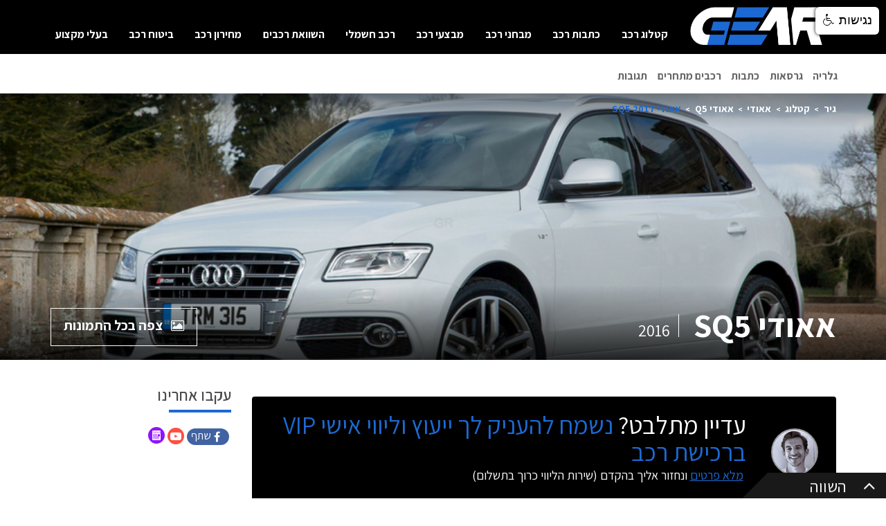

--- FILE ---
content_type: text/html; charset=utf-8
request_url: https://www.gear.co.il/%D7%93%D7%92%D7%9D/%D7%90%D7%90%D7%95%D7%93%D7%99/Q5/2016/SQ5
body_size: 13727
content:
<!DOCTYPE html><html lang="he-IL" xmlns="http://www.w3.org/1999/xhtml" style="--media-items-base-url: https://mediaitems.gear.co.il/;"><head>
    
    
    <!-- Google Tag Manager -->
    
    <!-- End Google Tag Manager -->
    

    <meta charset="utf-8">
    <meta name="viewport" content="width=device-width, initial-scale=1, user-scalable=no">
    <meta http-equiv="X-UA-Compatible" content="IE=edge">
    <link href="https://fonts.googleapis.com/css?family=Assistant:300,400,600,700&amp;subset=hebrew" rel="stylesheet">
    <link rel="preload" as="font" href="/Content/build/assets/fonts/HelveticaNeue-Medium.woff" type="font/woff2" crossorigin="">
    <link rel="preload" as="font" href="/Content/build/assets/fonts/material-design-iconic-font/dist/fonts/Material-Design-Iconic-Font.woff2" type="font/woff2" crossorigin="">
    <link rel="preload" as="font" href="/Content/build/assets/fonts/font-awesome/fonts/fontawesome-webfont.woff2" type="font/woff2" crossorigin="">
    <link rel="stylesheet" href="/Content/build/assets/css/bundle.css">


    <meta property="og:locale" content="he_IL">
    <meta property="og:locale:alternate" content="en_US">
    <meta property="og:type" content="website">
    <meta property="og:site_name" content="Gear">
    <meta name="ExpertComponent" content="false">
    <meta name="FooterContactForm" content="false">
    <meta name="FooterBanner" content="true">
    <meta name="MediaItemsUrl" content="https://mediaitems.gear.co.il/">
    <meta name="AdvertisingInMobileOnly" content="true">

    <meta property="twitter:card" content="summary">
    <meta property="twitter:site" content="www.gear.co.il">
<style type="text/css">.react-slidedown {
    height: 0;
    transition-property: none;
    transition-duration: .5s;
    transition-timing-function: ease-in-out;
}

.react-slidedown.transitioning {
    overflow-y: hidden;
}

.react-slidedown.closed {
    display: none;
}</style><style type="text/css">.react-slidedown {
  transition-duration: 0.2s;
  overflow: hidden;
}
</style><style type="text/css">.rc-slider {
  position: relative;
  height: 14px;
  padding: 5px 0;
  width: 100%;
  border-radius: 6px;
  -ms-touch-action: none;
      touch-action: none;
  box-sizing: border-box;
  -webkit-tap-highlight-color: rgba(0, 0, 0, 0);
}
.rc-slider * {
  box-sizing: border-box;
  -webkit-tap-highlight-color: rgba(0, 0, 0, 0);
}
.rc-slider-rail {
  position: absolute;
  width: 100%;
  background-color: #e9e9e9;
  height: 4px;
  border-radius: 6px;
}
.rc-slider-track {
  position: absolute;
  left: 0;
  height: 4px;
  border-radius: 6px;
  background-color: #abe2fb;
}
.rc-slider-handle {
  position: absolute;
  width: 14px;
  height: 14px;
  cursor: pointer;
  cursor: -webkit-grab;
  margin-top: -5px;
  cursor: grab;
  border-radius: 50%;
  border: solid 2px #96dbfa;
  background-color: #fff;
  -ms-touch-action: pan-x;
      touch-action: pan-x;
}
.rc-slider-handle:focus {
  border-color: #57c5f7;
  box-shadow: 0 0 0 5px #96dbfa;
  outline: none;
}
.rc-slider-handle-click-focused:focus {
  border-color: #96dbfa;
  box-shadow: unset;
}
.rc-slider-handle:hover {
  border-color: #57c5f7;
}
.rc-slider-handle:active {
  border-color: #57c5f7;
  box-shadow: 0 0 5px #57c5f7;
  cursor: -webkit-grabbing;
  cursor: grabbing;
}
.rc-slider-mark {
  position: absolute;
  top: 18px;
  left: 0;
  width: 100%;
  font-size: 12px;
}
.rc-slider-mark-text {
  position: absolute;
  display: inline-block;
  vertical-align: middle;
  text-align: center;
  cursor: pointer;
  color: #999;
}
.rc-slider-mark-text-active {
  color: #666;
}
.rc-slider-step {
  position: absolute;
  width: 100%;
  height: 4px;
  background: transparent;
}
.rc-slider-dot {
  position: absolute;
  bottom: -2px;
  margin-left: -4px;
  width: 8px;
  height: 8px;
  border: 2px solid #e9e9e9;
  background-color: #fff;
  cursor: pointer;
  border-radius: 50%;
  vertical-align: middle;
}
.rc-slider-dot-active {
  border-color: #96dbfa;
}
.rc-slider-dot-reverse {
  margin-left: 0;
  margin-right: -4px;
}
.rc-slider-disabled {
  background-color: #e9e9e9;
}
.rc-slider-disabled .rc-slider-track {
  background-color: #ccc;
}
.rc-slider-disabled .rc-slider-handle,
.rc-slider-disabled .rc-slider-dot {
  border-color: #ccc;
  box-shadow: none;
  background-color: #fff;
  cursor: not-allowed;
}
.rc-slider-disabled .rc-slider-mark-text,
.rc-slider-disabled .rc-slider-dot {
  cursor: not-allowed !important;
}
.rc-slider-vertical {
  width: 14px;
  height: 100%;
  padding: 0 5px;
}
.rc-slider-vertical .rc-slider-rail {
  height: 100%;
  width: 4px;
}
.rc-slider-vertical .rc-slider-track {
  left: 5px;
  bottom: 0;
  width: 4px;
}
.rc-slider-vertical .rc-slider-handle {
  margin-left: -5px;
  -ms-touch-action: pan-y;
      touch-action: pan-y;
}
.rc-slider-vertical .rc-slider-mark {
  top: 0;
  left: 18px;
  height: 100%;
}
.rc-slider-vertical .rc-slider-step {
  height: 100%;
  width: 4px;
}
.rc-slider-vertical .rc-slider-dot {
  left: 2px;
  margin-bottom: -4px;
}
.rc-slider-vertical .rc-slider-dot:first-child {
  margin-bottom: -4px;
}
.rc-slider-vertical .rc-slider-dot:last-child {
  margin-bottom: -4px;
}
.rc-slider-tooltip-zoom-down-enter,
.rc-slider-tooltip-zoom-down-appear {
  animation-duration: .3s;
  animation-fill-mode: both;
  display: block !important;
  animation-play-state: paused;
}
.rc-slider-tooltip-zoom-down-leave {
  animation-duration: .3s;
  animation-fill-mode: both;
  display: block !important;
  animation-play-state: paused;
}
.rc-slider-tooltip-zoom-down-enter.rc-slider-tooltip-zoom-down-enter-active,
.rc-slider-tooltip-zoom-down-appear.rc-slider-tooltip-zoom-down-appear-active {
  animation-name: rcSliderTooltipZoomDownIn;
  animation-play-state: running;
}
.rc-slider-tooltip-zoom-down-leave.rc-slider-tooltip-zoom-down-leave-active {
  animation-name: rcSliderTooltipZoomDownOut;
  animation-play-state: running;
}
.rc-slider-tooltip-zoom-down-enter,
.rc-slider-tooltip-zoom-down-appear {
  transform: scale(0, 0);
  animation-timing-function: cubic-bezier(0.23, 1, 0.32, 1);
}
.rc-slider-tooltip-zoom-down-leave {
  animation-timing-function: cubic-bezier(0.755, 0.05, 0.855, 0.06);
}
@keyframes rcSliderTooltipZoomDownIn {
  0% {
    opacity: 0;
    transform-origin: 50% 100%;
    transform: scale(0, 0);
  }
  100% {
    transform-origin: 50% 100%;
    transform: scale(1, 1);
  }
}
@keyframes rcSliderTooltipZoomDownOut {
  0% {
    transform-origin: 50% 100%;
    transform: scale(1, 1);
  }
  100% {
    opacity: 0;
    transform-origin: 50% 100%;
    transform: scale(0, 0);
  }
}
.rc-slider-tooltip {
  position: absolute;
  left: -9999px;
  top: -9999px;
  visibility: visible;
  box-sizing: border-box;
  -webkit-tap-highlight-color: rgba(0, 0, 0, 0);
}
.rc-slider-tooltip * {
  box-sizing: border-box;
  -webkit-tap-highlight-color: rgba(0, 0, 0, 0);
}
.rc-slider-tooltip-hidden {
  display: none;
}
.rc-slider-tooltip-placement-top {
  padding: 4px 0 8px 0;
}
.rc-slider-tooltip-inner {
  padding: 6px 2px;
  min-width: 24px;
  height: 24px;
  font-size: 12px;
  line-height: 1;
  color: #fff;
  text-align: center;
  text-decoration: none;
  background-color: #6c6c6c;
  border-radius: 6px;
  box-shadow: 0 0 4px #d9d9d9;
}
.rc-slider-tooltip-arrow {
  position: absolute;
  width: 0;
  height: 0;
  border-color: transparent;
  border-style: solid;
}
.rc-slider-tooltip-placement-top .rc-slider-tooltip-arrow {
  bottom: 4px;
  left: 50%;
  margin-left: -4px;
  border-width: 4px 4px 0;
  border-top-color: #6c6c6c;
}
</style><style type="text/css">.links_underline{text-decoration:underline  !important;}.readable_font{font-family:arial !important;}.accessibility_contrast_yellow_on_black {background:none !important;background-color:black !important;color:yellow !important;}.accessibility_contrast_yellow_on_black_a,.accessibility_contrast_yellow_on_black_a::before{background:none !important;background-color:black !important;color:yellow !important;outline:1px dashed yellow !important;}.accessibility_contrast_yellow_on_black_a:hover,.accessibility_contrast_yellow_on_black_a:focus,.accessibility_contrast_yellow_on_black_a:hover::before,.accessibility_contrast_yellow_on_black_a:focus::before{color:#ffffff !important;outline:1px dashed #ffffff !important;}.accessibility_contrast_yellow_on_black_input {background:none !important;background-color:#ffffff !important;color:#000000 !important;}.accessibility_contrast_black_on_blue {background:none !important;background-color:#c2d3fc !important;color:#000000 !important;}.accessibility_contrast_black_on_blue_a,.accessibility_contrast_black_on_blue_a::before{background:none !important;background-color:#c2d3fc !important;color:#000000 !important;outline:1px dashed #000000 !important;}.accessibility_contrast_black_on_blue_a:hover,.accessibility_contrast_black_on_blue_a:hover div,.accessibility_contrast_black_on_blue_a:hover span,.accessibility_contrast_black_on_blue_a:focus,.accessibility_contrast_black_on_blue_a:hover::before,.accessibility_contrast_black_on_blue_a:focus::before{color:#ffffff !important;outline:1px dashed #ffffff !important;background-color:#89ABFA !important;}.accessibility_contrast_black_on_blue_input {background:none !important;background-color:#ffffff !important;color:#000000 !important;}.btn_accessibility {padding:10px 10px 0px 0px;width:92px;height:40px;color:#000000 !important;background-color: #ffffff !important;text-decoration:none;top:10px;display: inline-block;border-radius:6px;overflow: hidden;position: fixed!important;right:10px;z-index: 2147483647;box-sizing: border-box;text-align: right;margin: 0 auto;-webkit-transition: all 0.3s;transition: all 0.3s;-webkit-box-shadow: 0px 0px 5px 0px #000000;-moz-box-shadow: 0px 0px 5px 0px #000000;box-shadow: 0px 0px 5px 0px #000000;font-weight:normal;font-size:18px!important;direction:rtl;}.btn_accessibility span{font-size:18px!important;}.btn_accessibility img{vertical-align:top;width:auto;}.btn_accessibility:hover,.btn_accessibility:focus{font-size:18px;background-color:#E5E5E5 !important;text-decoration:underline;-webkit-box-shadow: 0px 0px 5px 1px #757575;-moz-box-shadow: 0px 0px 5px 1px #757575;box-shadow: 0px 0px 5px 1px #757575;outline:0;}.btn_accessibility:hover strong,.btn_accessibility:focus strong{right:20px;color:yellow !important;}.btn_accessibility_action {height:42px;font-size:18px!important;padding:12px 10px 0px 0px;color:#000000 !important;background-color: #ffffff !important;letter-spacing:1px;text-decoration:none;font-weight: bold;font-family:arial!important;visibility: hidden;top:10px;display: inline-block;border-radius:6px;width:280px;overflow: hidden;position:fixed!important;right:10px;box-sizing: border-box;text-align:right!important;margin: 0 auto;-webkit-transition: background-color 0.3s;transition: background-color 0.3s;-webkit-box-shadow: 0px 0px 5px 0px #000000;-moz-box-shadow: 0px 0px 5px 0px #000000;box-shadow: 0px 0px 5px 0px #000000;}.btn_accessibility_action span{font-size:18px!important;}.btn_accessibility_action img{vertical-align:top;margin-left:8px;width:auto;}.btn_accessibility_action strong {color: #000000;-webkit-transition: all 0.3s;transition: all 0.3s;}.btn_accessibility_action:hover{-webkit-box-shadow: 0px 0px 5px 1px #000000;-moz-box-shadow: 0px 0px 5px 1px #757575;box-shadow: 0px 0px 5px 1px #757575;}a.btn_accessibility_action:hover,a.btn_accessibility_action:focus{font-size:18px!important;text-decoration:underline;background-color:#EBEBEB !important;outline:0;}.btn_accessibility_action_active{background-color:#EBEBEB !important;outline:0;}a.btn_accessibility_action:hover div,a.btn_accessibility_action:focus div,.btn_accessibility_action_active div{}.a_gray{-webkit-transition: color 0.3s;transition: color 0.3s;}.a_gray:hover,.a_gray:focus,.a_gray_active{color:gray !important;text-decoration:underline !important;outline:0;}.btn_accessibility_action .accessibility_action_icn{font-size:22px;position:absolute;top:14px;right:10px;}.btn_accessibility_action:hover .accessibility_action_icn,.btn_accessibility_action:focus .accessibility_action_icn,.btn_accessibility_action_active .accessibility_action_icn{right:6px;color:yellow !important;}.btn_font_size:hover strong,.btn_font_size:focus strong{color:yellow !important;}.a_hover_opacity:hover, .a_hover_opacity:focus {-webkit-text-shadow: 1px 1px 0px #003755;-moz-text-shadow: 1px 1px 0px #003755;box-shadow: 1px 1px 0px #003755;}.font_size_icn_b {font-size: 19px;top: 17px;right: 8px;position: absolute;}.font_size_icn_s {font-size: 15px;right: 21px;top: 20px;position: absolute;}.btn_accessibility_action:hover .font_size_icn_b, .btn_accessibility_action:focus .font_size_icn_b {right: 5px;color: yellow !important;}.btn_accessibility_action:hover .font_size_icn_s, .btn_accessibility_action:focus .font_size_icn_s {right: 18px;color: yellow !important;}.accessibility_component {line-height: 1.1 !important;font-family:arial!important;direction:rtl;}img.accessibility_component {display:inline !important;}.gray_images {-webkit-filter: grayscale(100%);filter: grayscale(100%);}</style><title>אאודי SQ5 2016 🏎️ בפורטל הרכב גיר</title><meta name="twitter:title" content="אאודי SQ5 2016 🏎️ בפורטל הרכב גיר"><meta name="twitter:description" content="ברוכים הבאים לאאודי Q5 בפורטל הרכב גיר! כאן תוכלו לקבל חוות דעת מקצועית, מבחני דרכים, מפרטים מלאים ומגוון נתונים נוספים לכל גרסאות הדגם"><meta name="twitter:image" content="https://mediaitems.gear.co.il/Catalog/Audi/אאודי-SQ5-2015/900/אאודי-SQ5-2015-out001.jpg"><meta name="description" content="ברוכים הבאים לאאודי Q5 בפורטל הרכב גיר! כאן תוכלו לקבל חוות דעת מקצועית, מבחני דרכים, מפרטים מלאים ומגוון נתונים נוספים לכל גרסאות הדגם"><meta name="Keywords" content="אאודי Q5, חוות דעת Q5 אאודי, מחיר Q5 אאודי, מבחן Q5 אאודי, צריכת דלק Q5 אאודי, בטיחות Q5 אאודי"><link rel="canonical" href="https://www.gear.co.il/%D7%93%D7%92%D7%9D/%D7%90%D7%90%D7%95%D7%93%D7%99/Q5/2016/SQ5"><meta property="og:url" content="https://www.gear.co.il/%D7%93%D7%92%D7%9D/%D7%90%D7%90%D7%95%D7%93%D7%99/Q5/2016/SQ5"><meta property="og:title" content="אאודי SQ5 2016 🏎️ בפורטל הרכב גיר"><meta property="og:description" content="ברוכים הבאים לאאודי Q5 בפורטל הרכב גיר! כאן תוכלו לקבל חוות דעת מקצועית, מבחני דרכים, מפרטים מלאים ומגוון נתונים נוספים לכל גרסאות הדגם"><meta property="og:image" itemprop="image" content="https://mediaitems.gear.co.il/Catalog/Audi/אאודי-SQ5-2015/900/אאודי-SQ5-2015-out001.jpg"><meta rel="x-prerender-render-id" content="1bbaef14-ce67-4951-9b4a-0695deef547e" />
			<meta rel="x-prerender-render-at" content="2025-12-30T07:11:28.297Z" /><meta rel="x-prerender-request-id" content="e4e90461-ae9e-42cd-80dc-38d11051ba20" />
      		<meta rel="x-prerender-request-at" content="2026-01-19T05:02:29.729Z" /></head>
<body data-font-size="16" data-font-size-type="px" data-line-height="26.08px">
    <!-- Google Tag Manager (noscript) -->
    <noscript>
        <iframe src="https://www.googletagmanager.com/ns.html?id=GTM-NQTZGNB"
                height="0" width="0" style="display:none;visibility:hidden"></iframe>
    </noscript>
    <!-- End Google Tag Manager (noscript) -->
    
    
    
<div id="root" class="wrapper" data-font-size="16" data-font-size-type="px" data-line-height="26.08px"><nav class="navbar navbar-expand-md"><button class="navbar-toggler" type="button" data-toggle="collapse" data-target="#navMain" aria-controls="navMain" aria-expanded="false" aria-label="Toggle navigation"><span class="bar"></span><span class="bar"></span><span class="bar"></span></button><a class="navbar-brand" href="/"><img src="https://mediaitems.gear.co.il/Icons/logo.png" width="206" height="44" alt="Logo"></a><div class="collapse navbar-collapse" id="navMain"><a href="#" class="btn-close visible-xs-block" title="Menu close"></a><ul class="navbar-nav"><li class="nav-item null"><a class="nav-link" href="/קטלוג-רכב">קטלוג רכב</a></li><li class="nav-item null"><a class="nav-link" href="/קטגוריית-כתבות-רכב/כתבות-רכב-אחרונות">כתבות רכב</a></li><li class="nav-item null"><a class="nav-link" href="/מבחני-רכב">מבחני רכב</a></li><li class="nav-item null"><a class="nav-link" href="/קטגוריית-כתבות-רכב/מבצעי-רכב">מבצעי רכב</a></li><li class="nav-item null"><a class="nav-link" href="/רכב-חשמלי">רכב חשמלי</a></li><li class="nav-item null"><a class="nav-link" href="/השוואת-רכבים/">השוואת רכבים</a></li><li class="nav-item null"><a class="nav-link" href="/מחירון-רכב-ראשי">מחירון רכב</a></li><li class="nav-item null"><a class="nav-link" href="/ביטוח-רכב">ביטוח רכב</a></li><li class="nav-item null"><a class="nav-link" href="https://b144.gear.co.il">בעלי מקצוע</a></li></ul></div></nav><div class="Home"></div><div class="header-sticky-wrapper"><nav class="navbar navbar--light scroll-menu-wrapper header-sticky d-none d-md-block"><div class="container"><ul class="navbar-nav navbar-nav--alt nav-spy"><li class="nav-item"><a class="nav-link scroll--trigger" href="#section-1">גלריה</a></li><li class="nav-item"><a class="nav-link scroll--trigger" href="#section-3">גרסאות</a></li><li class="nav-item"><a class="nav-link scroll--trigger" href="#section-5">כתבות</a></li><li class="nav-item"><a class="nav-link scroll--trigger" href="#section-6">רכבים מתחרים</a></li><li class="nav-item"><a class="nav-link scroll--trigger" href="#section-7">תגובות</a></li></ul></div></nav></div><div id="section-1" class="jumbotron jumbotron--alt spy-section" style="background-image: url(&quot;https://mediaitems.gear.co.il/Catalog/Audi/אאודי-SQ5-2015/900/אאודי-SQ5-2015-out001.jpg&quot;);"><div class="container container--alt"><nav class="breadcrumb-wrapper" aria-label="breadcrumb"><ol class="breadcrumb"><li class="breadcrumb-item notranslate"><a href="/"> גיר</a></li><li class="breadcrumb-item notranslate"><a href="/קטלוג-רכב"> קטלוג</a></li><li class="breadcrumb-item notranslate"><a href="/יצרן/אאודי"> אאודי</a></li><li class="breadcrumb-item notranslate"><a href="/דגמים/אאודי/Q5"> אאודי Q5</a></li><li class="breadcrumb-item notranslate" aria-current="page"> אאודי SQ5 2017</li></ol></nav><div class="jumbotron__bar"><h1 class="jumbotron__title">אאודי SQ5 <small>2016</small></h1><div><div class="gallery"><a href="#" class="btn btn-outline-light gallery--trigger" title="Gallery image 1"><ins class="fa fa-photo"></ins> <span>צפה בכל התמונות</span></a></div></div></div></div></div><div class="main"><section class="section-medium"><div class="container container--alt"><div class="row section__inner"><div class="col-xl-9 section__content"><span class="no-display" itemscope="" itemtype="http://schema.org/Product"><img itemprop="image" src="https://mediaitems.gear.co.il/Catalog/Audi/%D7%90%D7%90%D7%95%D7%93%D7%99-SQ5-2015/900/%D7%90%D7%90%D7%95%D7%93%D7%99-SQ5-2015-out001.jpg"><span class="no-display" itemprop="description"></span><span class="no-display" itemprop="model">2017</span><span class="no-display" itemprop="manufacturer">אאודי</span><span class="no-display" itemprop="brand">אאודי</span><span class="no-display" itemprop="name">אאודי SQ5</span><a itemprop="url" href="https://www.gear.co.il/%D7%93%D7%92%D7%9D/%D7%90%D7%90%D7%95%D7%93%D7%99/Q5/2016/SQ5"></a><span itemprop="offers" itemscope="" itemtype="http://schema.org/Offer"><span class="no-display" itemprop="price" content="118600">118600</span><span class="no-display" itemprop="priceCurrency" content="ISL"></span><span itemprop="category">פנאי שטח</span></span><span class="no-display" itemprop="aggregateRating" itemscope="" itemtype="http://schema.org/AggregateRating"><span class="no-display" itemprop="ratingValue">0</span><span class="no-display" itemprop="bestRating">10</span><span class="no-display" itemprop="ratingCount">1</span></span></span><div class="section__group article__entry" style="margin-top: 1em; margin-bottom: 1em;"><div class="callout null callout--medium"><div class="callout__content"><div class="callout__content-entry"><div class="avatar" style="background-image: url(&quot;https://mediaitems.gear.co.il/Icons/avatar-1.jpg&quot;);"></div><div class="callout__actions"><h2 class="h3">עדיין מתלבט? <a href="#">נשמח להעניק לך ייעוץ וליווי אישי VIP ברכישת רכב</a></h2><p>&nbsp;<a href="#">מלא פרטים</a>&nbsp;ונחזור אליך בהקדם (שירות הליווי כרוך בתשלום)</p></div></div><div class="callout__content-entry hidden-xs"><a href="tel:" class="callout__phone js-copy-clipboard"></a></div></div><div class="callout__bar"><div class="form-alt"><form><div class="form-row"><div class="col-6"><label for="field-full-name-0.9408178797220759" class="hidden">Missing translationId: FullName for language: he</label><input type="text" class="form-control" id="field-full-name-0.9408178797220759" name="fullName" placeholder="שם מלא" required="" value=""></div><div class="col-6"><label for="field-phone-number-0.9408178797220759" class="hidden">Missing translationId: Phone for language: he</label><input type="tel" class="form-control" id="field-phone-number-0.9408178797220759" name="phone" placeholder="טלפון" required="" value=""></div><div class="col"><input type="submit" class="form__btn btn btn-primary" value="שלח"></div></div></form></div></div></div></div><h2 id="section-3" class="spy-section"><span>גרסאות אאודי SQ5</span></h2><div><ul class="selects"><li class="select select--alt"><label class="hidden" for="field-year">Year</label><select class="form-control" id="field-year" name="year"><option hidden="" val="">בחר שנה*</option><option value="2025">2025</option><option value="2024">2024</option><option value="2023">2023</option><option value="2022">2022</option><option value="2021">2021</option><option value="2020">2020</option><option value="2019">2019</option><option value="2018">2018</option><option value="2017">2017</option><option value="2016">2016</option><option value="2015">2015</option><option value="2014">2014</option><option value="2013">2013</option><option value="2012">2012</option><option value="2011">2011</option><option value="2010">2010</option><option value="2009">2009</option></select></li><li class="select select--alt select--full"><label class="hidden" for="field-option">Car options</label><select class="form-control" id="field-option" name="modelId"><option hidden="" val=""></option><option value="בחר תת דגם">בחר תת דגם</option><option value="Q5 (2012 עד 2017)">Q5 (2012 עד 2017)</option><option value="SQ5 (2015 עד 2017)">SQ5 (2015 עד 2017)</option></select></li></ul><div class="react-slidedown" style="height: auto; transition-property: none;"><table class="table table-striped table-striped--alt"><tbody><tr><th><a href="#">שם גרסה<ins class="fa fa-caret-down"></ins></a></th><th class="d-none d-md-table-cell"><a href="#">הספק<ins class="fa fa-caret-down"></ins></a></th><th class="d-none d-md-table-cell"><a href="#">צריכת דלק<ins class="fa fa-caret-down"></ins></a></th><th><a href="#">מחיר<ins class="fa fa-caret-up"></ins></a></th><th class="d-none d-md-table-cell"><a href="#">הוסף להשוואה</a></th></tr><tr><td><a href="/גרסה/אאודי/Q5/2016/SQ5/3.0-TFSI-קוואטרו-אוטומט">אאודי SQ5 3.0 TFSI קוואטרו אוטומט</a></td><td class="d-none d-md-table-cell" style="white-space: nowrap;"><strong>354 כ״ס</strong></td><td class="d-none d-md-table-cell" style="white-space: nowrap;">8.7 ל/ק</td><td style="white-space: nowrap;">96,400 ₪</td><td class="d-none d-md-table-cell"><div class="checkbox-rounded"><input type="checkbox" id="field-check-6440"><label for="field-check-6440">הוסף להשוואה</label></div></td></tr><tr><td><a href="/גרסה/אאודי/Q5/2016/SQ5/3.0-TFSI-קוואטרו-לוקצ'ורי-אוטומט">אאודי SQ5 3.0 TFSI קוואטרו לוקצ'ורי אוטומט</a></td><td class="d-none d-md-table-cell" style="white-space: nowrap;"><strong>354 כ״ס</strong></td><td class="d-none d-md-table-cell" style="white-space: nowrap;">8.7 ל/ק</td><td style="white-space: nowrap;">103,200 ₪</td><td class="d-none d-md-table-cell"><div class="checkbox-rounded"><input type="checkbox" id="field-check-6441"><label for="field-check-6441">הוסף להשוואה</label></div></td></tr></tbody></table></div></div><div style="margin-bottom: 30px; color: rgb(50, 138, 251);"><a href="/דגמים/אאודי/Q5"><ins class="fa fa-car"></ins> לצפיה בכל דגמי אאודי Q5 מכל השנים</a></div><div><div style="margin-bottom: 30px; color: rgb(50, 138, 251);"><a target="_blank" href="https://www.555.co.il/landingpage/vehicle/proposal2.html?utm_source=gear&amp;utm_medium=banner&amp;utm_campaign=car&amp;utm_content=car_model">לקבלת הצעה לביטוח אאודי Q5</a>  <a target="_blank" href="https://www.555.co.il/landingpage/vehicle/proposal2.html?utm_source=gear&amp;utm_medium=banner&amp;utm_campaign=car&amp;utm_content=car_model"><img src="https://mediaitems.gear.co.il/Campaigns/Yashir/bituah_yashir_logo.png" width="100"></a></div></div></div><aside class="col-xl-3 section__aside d-none d-xl-block"><div class="callout-alt"><div class="callout__footer"><h4>עקבו אחרינו</h4><div class="separator"></div><div class="socials"><ul><li class="social-fb visible"><div title="שתף בפייסבוק" class="fb-container"><div role="button" tabindex="0" class="SocialMediaShareButton SocialMediaShareButton--facebook"><div class="fb-share-wrapper share-btn"><span class="fa fa-facebook" data-line-height="15.114px"></span><span class="text" data-line-height="23.9904px">שתף </span></div></div></div></li><li class="hidden"><div role="button" tabindex="0" class="SocialMediaShareButton SocialMediaShareButton--twitter"><div class="tw-share-wrapper share-btn" title="שתף בטוויטר"><span class="fa fa-twitter" data-line-height="14.3942px"></span></div></div></li><li class="hidden"><div role="button" tabindex="0" class="SocialMediaShareButton SocialMediaShareButton--whatsapp"><div class="wa-wrapper" title="שתף בווטסאפ"><a href="#" target="_blank" class="wa-share-wrapper share-btn"><span class="fa fa-whatsapp" data-line-height="14.3942px"></span></a></div></div></li><li class="visible"><div class="yt-wrapper" title="לערוץ היוטיוב שלנו"><a href="https://www.youtube.com/user/GearIsrael" target="_blank" class="yt-share-wrapper share-btn"><span class="fa fa-youtube-play" data-line-height="14.3942px"></span></a></div></li><li class="visible"><div class="nl-wrapper" title="הרשם לניוזלטר שבועי"><a href="/רישום-לניוזלטר" target="_blank"><img src="https://mediaitems.gear.co.il/Icons/icon-newsletter.svg" alt="Newsletter" width="24" height="24"></a></div></li><li class="hidden"><div role="button" tabindex="0" class="SocialMediaShareButton SocialMediaShareButton--email"><div class="em-share-wrapper share-btn" title="שתף במייל"><span class="fa fa-envelope" data-line-height="13.5946px"></span></div></div></li><li class="hidden"><div class="print-share-wrapper share-btn" title="הדפס"><i class="fa fa-print"></i></div></li></ul></div></div></div></aside></div></div></section><article class="article"><div class="article__section"><div class="container container--alt"><div class="row"><div class="col-xl-9 article__content" style="padding-top: 14px;"><div class="section__group article__entry" style="margin-top: 1em; margin-bottom: 1em;"><div class="callout null callout--medium"><div class="callout__content"><div class="callout__content-entry"><div class="avatar" style="background-image: url(&quot;https://mediaitems.gear.co.il/Icons/avatar-1.jpg&quot;);"></div><div class="callout__actions"><h2 class="h3">עדיין מתלבט? <a href="#">נשמח להעניק לך ייעוץ וליווי אישי VIP ברכישת רכב</a></h2><p>&nbsp;<a href="#">מלא פרטים</a>&nbsp;ונחזור אליך בהקדם (שירות הליווי כרוך בתשלום)</p></div></div><div class="callout__content-entry hidden-xs"><a href="tel:" class="callout__phone js-copy-clipboard"></a></div></div><div class="callout__bar"><div class="form-alt"><form><div class="form-row"><div class="col-6"><label for="field-full-name-0.1342599404922784" class="hidden">Missing translationId: FullName for language: he</label><input type="text" class="form-control" id="field-full-name-0.1342599404922784" name="fullName" placeholder="שם מלא" required="" value=""></div><div class="col-6"><label for="field-phone-number-0.1342599404922784" class="hidden">Missing translationId: Phone for language: he</label><input type="tel" class="form-control" id="field-phone-number-0.1342599404922784" name="phone" placeholder="טלפון" required="" value=""></div><div class="col"><input type="submit" class="form__btn btn btn-primary" value="שלח"></div></div></form></div></div></div></div><div class="spy-section article__entry" id="section-5"><h2><span> כתבות אאודי SQ5</span></h2><div class="react-slidedown overflow-x-unset" style="height: auto; transition-property: none;"><div class="row"><div class="col-md-4 product-wrapper" id="art_0"><div class="product product--article"><a class="product__image" href="/כתבת-רכב/2025-10-27-N02-אאודי-Q5-פלאג-אין-הייבריד-בישראל" style="background-image: url(&quot;https://mediaitems.gear.co.il/Icons/image-placeholder.png&quot;);"><div class="product__image-inner" style="background-image: url(&quot;https://mediaitems.gear.co.il/Catalog/Audi/2025/Audi-Q5-2025/Audi-Q5-2025-out005.webp&quot;);"></div></a><div class="product__inner"><div class="product__body"><div class="product__content"><h3 class="product__title-small truncate ddd-truncated"><a href="/כתבת-רכב/2025-10-27-N02-אאודי-Q5-פלאג-אין-הייבריד-בישראל"><div class="LinesEllipsis  ">אאודי Q5 פלאג-אין הייבריד מושק בישראל<wbr></div> </a></h3><p class="product__date">26 אוקטובר, 2025</p><div class="product__content-tags ellipsis"><ul class="list-tags list-tags--alt ellipsis"><li>תגיות: רכב חדש, חדשות רכב, פנאי שטח, אאודי, אאודי Q5 ספורטבק 2025-2025, אאודי Q5 2025-2025מחירון רכב </li></ul></div><div class="product__entry__text"><p>צ'מפיון מוטורס, יבואנית אאודי לישראל, משיקה את גרסאות ה- PHEV של אאודי Q5 הנקראות בשמן המלא אאודי Q5 e-hybrid quattro. גרסאות אלו מגיעות בתצורות SUV וספורטבק ובשתי רמות הספק, ומצטרפות לגרסאות הטורבו בנזין אשר הושקו בחודש יולי האחרון.</p></div><a class="link-more" href="/כתבת-רכב/2025-10-27-N02-אאודי-Q5-פלאג-אין-הייבריד-בישראל">קרא עוד</a></div></div></div></div></div><div class="col-md-4 product-wrapper" id="art_1"><div class="product product--article"><a class="product__image" href="/כתבת-רכב/2025-07-15-N03-אאודי-Q5-ספורטבק-בישראל" style="background-image: url(&quot;https://mediaitems.gear.co.il/Icons/image-placeholder.png&quot;);"><div class="product__image-inner" style="background-image: url(&quot;https://mediaitems.gear.co.il/Articles/2025-07-15-N03/Audi-Q5-Sportback-2025-out001.jpg&quot;);"></div></a><div class="product__inner"><div class="product__body"><div class="product__content"><h3 class="product__title-small truncate ddd-truncated"><a href="/כתבת-רכב/2025-07-15-N03-אאודי-Q5-ספורטבק-בישראל"><div class="LinesEllipsis  ">אאודי Q5 ספורטבק 2025 מושק בישראל<wbr></div> </a></h3><p class="product__date">14 יולי, 2025</p><div class="product__content-tags ellipsis"><ul class="list-tags list-tags--alt ellipsis"><li>תגיות: רכב חדש, חדשות רכב, פנאי שטח, אאודי, אאודי Q5 ספורטבק 2021-2024, אאודי Q5 ספורטבק 2025-2025מחירון רכב </li></ul></div><div class="product__entry__text"><p>צ'מפיון מוטורס, יבואנית אאודי לישראל, משיקה את אאודי Q5 ספורטבק החדש המבוסס על פלטפורמת PPC הייעודית לרכבי הפרימיום של קבוצת פולקסווגן. הדגם החדש מצטרף לאחיו אאודי Q5 במרכב SUV אשר הושק בישראל לאחרונה, ויתחרה בדגמים כגון ב.מ.וו X4 ומרצדס GLC קופה. הדגם ישווק בגרסת 40 עם מנוע טורבו בנזין בנפח 2.0 ליטרים ובגרסת SQ5 ספורטבק עם מנוע טורבו בנזין חזק בנפח 3.0 ליטרים. בהמשך יצטרפו להיצע גרסאות נוספות כולל גרסת פלאג-אין הייבריד עם טווח נסיעה חשמלי של כ- 100 ק"מ.</p></div><a class="link-more" href="/כתבת-רכב/2025-07-15-N03-אאודי-Q5-ספורטבק-בישראל">קרא עוד</a></div></div></div></div></div><div class="col-md-4 product-wrapper" id="art_2"><div class="product product--article"><a class="product__image" href="/כתבת-רכב/2025-07-07-N01-השקת-אאודי-Q5-בישראל" style="background-image: url(&quot;https://mediaitems.gear.co.il/Icons/image-placeholder.png&quot;);"><div class="product__image-inner" style="background-image: url(&quot;https://mediaitems.gear.co.il/Articles/2025-07-07-N01/Audi-Q5-2025-out001.jpg&quot;);"></div></a><div class="product__inner"><div class="product__body"><div class="product__content"><h3 class="product__title-small truncate ddd-truncated"><a href="/כתבת-רכב/2025-07-07-N01-השקת-אאודי-Q5-בישראל"><div class="LinesEllipsis  ">אאודי Q5 החדש 2025 מושק בישראל<wbr></div> </a></h3><p class="product__date">06 יולי, 2025</p><div class="product__content-tags ellipsis"><ul class="list-tags list-tags--alt ellipsis"><li>תגיות: רכב חדש, חדשות רכב, פנאי שטח, אאודי, אאודי Q5 2020-2024, אאודי Q5 2025-2025מחירון רכב </li></ul></div><div class="product__entry__text"><p>צ'מפיון מוטורס, יבואנית אאודי לישראל, משיקה את אאודי Q5 בדורו השלישי, המבוסס על פלטפורמת PPC החדשה והייעודית לרכבי הפרימיום של קבוצת פולקסווגן. הדגם החדש יתחרה בדגמים כגון ב.מ.וו X3, מרצדס GLC וג'נסיס GV70, וישווק בגרסת 40 עם מנוע טורבו בנזין בנפח 2.0 ליטרים ובגרסת SQ5 עם מנוע טורבו בנזין חזק בנפח 3.0 ליטרים. בהמשך יצטרפו להיצע גרסאות נוספות ביניהן פלאג-אין הייבריד.</p></div><a class="link-more" href="/כתבת-רכב/2025-07-07-N01-השקת-אאודי-Q5-בישראל">קרא עוד</a></div></div></div></div></div><div class="col-md-4 product-wrapper" id="art_3"><div class="product product--article"><a class="product__image" href="/כתבת-רכב/2024-09-02-N01-אאודי-Q5-החדש-2025" style="background-image: url(&quot;https://mediaitems.gear.co.il/Icons/image-placeholder.png&quot;);"><div class="product__image-inner" style="background-image: url(&quot;https://mediaitems.gear.co.il/Articles/2024-09-02-N01/Audi-Q5-2025-out001.jpg&quot;);"></div></a><div class="product__inner"><div class="product__body"><div class="product__content"><h3 class="product__title-small truncate ddd-truncated"><a href="/כתבת-רכב/2024-09-02-N01-אאודי-Q5-החדש-2025"><div class="LinesEllipsis  ">אאודי Q5 החדש 2025 נחשף<wbr></div> </a></h3><p class="product__date">01 ספטמבר, 2024</p><div class="product__content-tags ellipsis"><ul class="list-tags list-tags--alt ellipsis"><li>תגיות: חדשות רכב, רכב חדש, פנאי שטח, אאודי, אאודי Q5 2020-2024, אאודי Q5 2025-2025אאודי Q5 ספורטבק 2025-2025 </li></ul></div><div class="product__entry__text"><p>אאודי חושפת רשמית את הדור החדש של אאודי Q5, אחד מהדגמים החשובים ביותר עבור המותג, המתחרה בסגמנט תחרותי הכולל מתחרים חזקים כגון ב.מ.וו X3, מרצדס GLC, וג'נסיס GV70. אאודי Q5 החדש 2025 מבוסס על פלטפורמת PPC החדשה והייעודית לרכבי הפרימיום של קבוצת פולקסווגן, וביחס לקודמו מציג התקדמות בתחומי העיצוב, ההנעה, האבזור ואיכות הנסיעה.</p></div><a class="link-more" href="/כתבת-רכב/2024-09-02-N01-אאודי-Q5-החדש-2025">קרא עוד</a></div></div></div></div></div><div class="col-md-4 product-wrapper" id="art_4"><div class="product product--article"><a class="product__image" href="/כתבת-רכב/2023-07-12-N02-מבצע-אאודי-יולי" style="background-image: url(&quot;https://mediaitems.gear.co.il/Icons/image-placeholder.png&quot;);"><div class="product__image-inner" style="background-image: url(&quot;https://mediaitems.gear.co.il/Catalog/Audi/אאודי-Q3-2019/900/אאודי-Q3-2019-out005.jpg&quot;);"></div></a><div class="product__inner"><div class="product__body"><div class="product__content"><h3 class="product__title-small truncate ddd-truncated"><a href="/כתבת-רכב/2023-07-12-N02-מבצע-אאודי-יולי"><div class="LinesEllipsis  ">אאודי במבצע - יולי 2023<wbr></div> </a></h3><p class="product__date">11 יולי, 2023</p><div class="product__content-tags ellipsis"><ul class="list-tags list-tags--alt ellipsis"><li>תגיות: מבצעי רכב, קטנות, מנהלים, פנאי שטח, אאודי, אאודי Q5 2020-2024, אאודי Q5 ספורטבק 2021-2024, אאודי A1 ספורטבק 2019-2025, אאודי A4 2019-2024, אאודי Q3 2019-2025אאודי Q3 ספורטבק 2020-2025 </li></ul></div><div class="product__entry__text"><p>צ'מפיון מוטורס, יבואנית אאודי לישראל, יוצאת במבצע מכירות במסגרתו תציע לרוכשים הנחה משמעותית של עד 43,300 ₪ ממחיר המחירון על מגוון דגמים. המבצע יערך בין התאריכים 16-21 ביולי בכל אולמות התצוגה של אאודי ברחבי הארץ.</p></div><a class="link-more" href="/כתבת-רכב/2023-07-12-N02-מבצע-אאודי-יולי">קרא עוד</a></div></div></div></div></div><div class="col-md-4 product-wrapper" id="art_5"><div class="product product--article"><a class="product__image" href="/כתבת-רכב/2023-05-16-N04-מבצע-אאודי" style="background-image: url(&quot;https://mediaitems.gear.co.il/Icons/image-placeholder.png&quot;);"><div class="product__image-inner" style="background-image: url(&quot;https://mediaitems.gear.co.il/Catalog/Audi/אאודי-Q3-ספורטבק-2020/900/אאודי-Q3-ספורטבק-2020-out005.jpg&quot;);"></div></a><div class="product__inner"><div class="product__body"><div class="product__content"><h3 class="product__title-small truncate ddd-truncated"><a href="/כתבת-רכב/2023-05-16-N04-מבצע-אאודי"><div class="LinesEllipsis  ">ימי מכירות באאודי - מאי 2023<wbr></div> </a></h3><p class="product__date">15 מאי, 2023</p><div class="product__content-tags ellipsis"><ul class="list-tags list-tags--alt ellipsis"><li>תגיות: מבצעי רכב, קטנות, פנאי שטח, אאודי, אאודי Q5 ספורטבק 2021-2024, אאודי A1 ספורטבק 2019-2025, אאודי Q2 2021-2025אאודי Q3 ספורטבק 2020-2025 </li></ul></div><div class="product__entry__text"><p>צ'מפיון מוטורס, יבואנית אאודי, יוצאת בימי מכירות לרגל השקת אאודי Q8 e-tron החדש בישראל. במסגרת המבצע יוצעו דגמים נבחרים בהנחות ממחיר המחירון שיגיעו עד עשרות אלפי שקלים. המבצע יתקיים בכל אולמות התצוגה של אאודי בין התאריכים 14-19 במאי.</p></div><a class="link-more" href="/כתבת-רכב/2023-05-16-N04-מבצע-אאודי">קרא עוד</a></div></div></div></div></div><div class="col-md-4 product-wrapper" id="art_6"><div class="product product--article"><a class="product__image" href="/כתבת-רכב/2023-02-20-N01-מבצע-אאודי" style="background-image: url(&quot;https://mediaitems.gear.co.il/Icons/image-placeholder.png&quot;);"><div class="product__image-inner" style="background-image: url(&quot;https://mediaitems.gear.co.il/Catalog/Audi/אאודי-Q3-ספורטבק-2020/900/אאודי-Q3-ספורטבק-2020-out016.jpg&quot;);"></div></a><div class="product__inner"><div class="product__body"><div class="product__content"><h3 class="product__title-small truncate ddd-truncated"><a href="/כתבת-רכב/2023-02-20-N01-מבצע-אאודי"><div class="LinesEllipsis  ">רכבי הפנאי שטח של אאודי במבצע Audi Q Days - מרץ 2023 <wbr></div> </a></h3><p class="product__date">19 פברואר, 2023</p><div class="product__content-tags ellipsis"><ul class="list-tags list-tags--alt ellipsis"><li>תגיות: מבצעי רכב, פנאי שטח, אאודי, אאודי Q5 2020-2024, אאודי Q5 ספורטבק 2021-2024, אאודי Q3 2019-2025, אאודי Q3 ספורטבק 2020-2025אאודי Q2 2021-2025 </li></ul></div><div class="product__entry__text"><p>צ'מפיון מוטורס, יבואנית אאודי, יוצאת במבצע תחת הכותרת Audi Q Days. במסגרת המבצע יוצעו רכבי הפנאי שטח של אאודי בהנחות של עשרות אלפי שקלים ממחיר המחירון ובאספקה מהירה. בנוסף יוכלו הרוכשים לבחור בין מספר מסלולי ליסינג פרטי. המבצע יתקיים בכל אולמות התצוגה של אאודי בין התאריכים 01.03.2023 ועד 03.03.2023.</p></div><a class="link-more" href="/כתבת-רכב/2023-02-20-N01-מבצע-אאודי">קרא עוד</a></div></div></div></div></div><div class="col-md-4 product-wrapper" id="art_7"><div class="product product--article"><a class="product__image" href="/כתבת-רכב/2022-11-27-N01-מבצע-אאודי-דצמבר" style="background-image: url(&quot;https://mediaitems.gear.co.il/Icons/image-placeholder.png&quot;);"><div class="product__image-inner" style="background-image: url(&quot;https://mediaitems.gear.co.il/Catalog/Audi/Audi-Q5-2020/900/Audi-Q5-2020-out001.jpg&quot;);"></div></a><div class="product__inner"><div class="product__body"><div class="product__content"><h3 class="product__title-small truncate ddd-truncated"><a href="/כתבת-רכב/2022-11-27-N01-מבצע-אאודי-דצמבר"><div class="LinesEllipsis  ">אאודי במבצע - דצמבר 2022<wbr></div> </a></h3><p class="product__date">26 נובמבר, 2022</p><div class="product__content-tags ellipsis"><ul class="list-tags list-tags--alt ellipsis"><li>תגיות: מבצעי רכב, משפחתיות, פנאי שטח, אאודי, אאודי Q5 2020-2024, אאודי A3 ספורטבק 2020-2024, אאודי Q3 2019-2025אאודי Q3 ספורטבק 2020-2025 </li></ul></div><div class="product__entry__text"><p>צ'מפיון מוטורס, יבואנית אאודי לישראל, יוצאת במבצע למשך 3 ימים בין התאריכים 30.11.2022-02.12.2022 במסגרתו תציע לרוכשים הנחות על מגוון דגמי 2023. המבצע יערך בכל אולמות התצוגה של אאודי בישראל.</p></div><a class="link-more" href="/כתבת-רכב/2022-11-27-N01-מבצע-אאודי-דצמבר">קרא עוד</a></div></div></div></div></div><div class="col-md-4 product-wrapper" id="art_8"><div class="product product--article"><a class="product__image" href="/כתבת-רכב/2021-10-17-N02-אאודי-Q5-פלאג-אין-הייבריד-בישראל" style="background-image: url(&quot;https://mediaitems.gear.co.il/Icons/image-placeholder.png&quot;);"><div class="product__image-inner" style="background-image: url(&quot;https://mediaitems.gear.co.il/Articles/2021-10-17-N02/Audi-Q5-PHEV-2021-out003.jpg&quot;);"></div></a><div class="product__inner"><div class="product__body"><div class="product__content"><h3 class="product__title-small truncate ddd-truncated"><a href="/כתבת-רכב/2021-10-17-N02-אאודי-Q5-פלאג-אין-הייבריד-בישראל"><div class="LinesEllipsis  ">חדש בישראל: אאודי Q5 פלאג-אין הייבריד 2022<wbr></div> </a></h3><p class="product__date">16 אוקטובר, 2021</p><div class="product__content-tags ellipsis"><ul class="list-tags list-tags--alt ellipsis"><li>תגיות: חדשות רכב, רכב חדש, פנאי שטח, אאודי, אאודי Q5 2020-2024, אאודי Q5 ספורטבק 2021-2024מחירון רכב </li></ul></div><div class="product__entry__text"><p>צ'מפיון מוטורס, יבואנית אאודי לישראל, מרחיבה את היצע גרסאות אאודי Q5 ומודיעה על תחילת שיווק גרסאות פלאג-אין הייבריד PHEV TFSIe לאחר מתיחת הפנים, כולל בתצורת פנאי-קופה המכונה ספורטבק. גרסאות אלו זמינות בשתי רמות הספק ומצטרפות לגרסאות הטורבו בנזין ששווקו עד כה.</p></div><a class="link-more" href="/כתבת-רכב/2021-10-17-N02-אאודי-Q5-פלאג-אין-הייבריד-בישראל">קרא עוד</a></div></div></div></div></div></div></div><div class="section__group-actions no-padding" style="text-align: left;"><a href="#" class="link-more link-more--grey">הצג עוד<ins class="fa fa-chevron-down"></ins></a></div></div><div class="section__group article__entry" style="margin-top: 1em; margin-bottom: 1em;"><div class="callout null callout--medium"><div class="callout__content"><div class="callout__content-entry"><div class="avatar" style="background-image: url(&quot;https://mediaitems.gear.co.il/Icons/avatar-1.jpg&quot;);"></div><div class="callout__actions"><h2 class="h3">עדיין מתלבט? <a href="#">נשמח להעניק לך ייעוץ וליווי אישי VIP ברכישת רכב</a></h2><p>&nbsp;<a href="#">מלא פרטים</a>&nbsp;ונחזור אליך בהקדם (שירות הליווי כרוך בתשלום)</p></div></div><div class="callout__content-entry hidden-xs"><a href="tel:" class="callout__phone js-copy-clipboard"></a></div></div><div class="callout__bar"><div class="form-alt"><form><div class="form-row"><div class="col-6"><label for="field-full-name-0.6234609247711027" class="hidden">Missing translationId: FullName for language: he</label><input type="text" class="form-control" id="field-full-name-0.6234609247711027" name="fullName" placeholder="שם מלא" required="" value=""></div><div class="col-6"><label for="field-phone-number-0.6234609247711027" class="hidden">Missing translationId: Phone for language: he</label><input type="tel" class="form-control" id="field-phone-number-0.6234609247711027" name="phone" placeholder="טלפון" required="" value=""></div><div class="col"><input type="submit" class="form__btn btn btn-primary" value="שלח"></div></div></form></div></div></div></div><div><div class="spy-section article__entry" id="section-7"><h2><span>תגובות</span></h2><div class="comment"><div class="comment__body"><div class="comment__head"><h3> תגובות</h3><div class="likes"><ins class="fa fa-heart"></ins>0</div></div><div class="form-main"><form method="post" style="direction: rtl;"><div class="form-row"><div class="form-group col-xs-11 col-sm-11 col-md-6"><label class="hidden" for="field-full-name">שם מלא</label><input type="text" name="name" class="form-control form-control--alt" id="field-full-name" placeholder="שם מלא" required="" title="מלא שדה זה" value=""></div><div class="form-group col-xs-1 col-sm-1 col-md-6"><div class="btn-like"><input type="checkbox" class="hidden" name="field-favourite" id="field-favourite"><label for="field-favourite"><ins class="ico-heart"></ins><ins class="ico-heart-empty"></ins></label></div></div></div><div class="form-group"><label class="hidden" for="field-title">נושא</label><input type="text" name="subject" class="form-control form-control--alt" id="field-title" placeholder="נושא" required="" title="מלא שדה זה" value=""></div><div class="form-group"><label class="hidden" for="field-comment">Comment</label><textarea class="form-control form-control--alt" id="field-comment" name="message" rows="3" title="מלא שדה זה"></textarea></div><div class="form__actions text-left"><p>בלחיצה על שלח אתה מסכים &nbsp; <a>לתנאי השימוש</a></p><button type="submit" class="btn btn-xs btn-danger">שלח</button></div></form></div></div><p style="padding-top: 1.25em;">עדיין אין תגובות. השאירו את ההערה הראשונה.</p></div></div></div></div><div class="col-xl-3 article__aside d-none d-xl-block"><ul class="cards"><li class="card card--main"><figure><a href="/כתבת-רכב/2025-10-27-N02-אאודי-Q5-פלאג-אין-הייבריד-בישראל"><div class="card-img-top" width="272" height="131" style="width: 273px; height: 139px; background-image: url(&quot;https://mediaitems.gear.co.il/Catalog/Audi/2025/Audi-Q5-2025/Audi-Q5-2025-out005.webp&quot;); background-size: cover; background-position: center center;"></div></a></figure><div class="card-body"><h3 class="card-title"><a href="/כתבת-רכב/2025-10-27-N02-אאודי-Q5-פלאג-אין-הייבריד-בישראל">אאודי Q5 פלאג-אין הייבריד מושק בישראל</a></h3></div><div class="separator"></div></li><li class="card card--main"><figure><a href="/כתבת-רכב/2025-07-15-N03-אאודי-Q5-ספורטבק-בישראל"><div class="card-img-top" width="272" height="131" style="width: 273px; height: 139px; background-image: url(&quot;https://mediaitems.gear.co.il/Articles/2025-07-15-N03/Audi-Q5-Sportback-2025-out001.jpg&quot;); background-size: cover; background-position: center center;"></div></a></figure><div class="card-body"><h3 class="card-title"><a href="/כתבת-רכב/2025-07-15-N03-אאודי-Q5-ספורטבק-בישראל">אאודי Q5 ספורטבק 2025 מושק בישראל</a></h3></div><div class="separator"></div></li><li class="card card--main"><figure><a href="/כתבת-רכב/2025-07-07-N01-השקת-אאודי-Q5-בישראל"><div class="card-img-top" width="272" height="131" style="width: 273px; height: 139px; background-image: url(&quot;https://mediaitems.gear.co.il/Articles/2025-07-07-N01/Audi-Q5-2025-out001.jpg&quot;); background-size: cover; background-position: center center;"></div></a></figure><div class="card-body"><h3 class="card-title"><a href="/כתבת-רכב/2025-07-07-N01-השקת-אאודי-Q5-בישראל">אאודי Q5 החדש 2025 מושק בישראל</a></h3></div><div class="separator"></div></li><li class="card card--main"><figure><a href="/כתבת-רכב/2024-09-02-N01-אאודי-Q5-החדש-2025"><div class="card-img-top" width="272" height="131" style="width: 273px; height: 139px; background-image: url(&quot;https://mediaitems.gear.co.il/Articles/2024-09-02-N01/Audi-Q5-2025-out001.jpg&quot;); background-size: cover; background-position: center center;"></div></a></figure><div class="card-body"><h3 class="card-title"><a href="/כתבת-רכב/2024-09-02-N01-אאודי-Q5-החדש-2025">אאודי Q5 החדש 2025 נחשף</a></h3></div><div class="separator"></div></li><li class="card card--main"><figure><a href="/כתבת-רכב/2023-07-12-N02-מבצע-אאודי-יולי"><div class="card-img-top" width="272" height="131" style="width: 273px; height: 139px; background-image: url(&quot;https://mediaitems.gear.co.il/Catalog/Audi/אאודי-Q3-2019/900/אאודי-Q3-2019-out005.jpg&quot;); background-size: cover; background-position: center center;"></div></a></figure><div class="card-body"><h3 class="card-title"><a href="/כתבת-רכב/2023-07-12-N02-מבצע-אאודי-יולי">אאודי במבצע - יולי 2023</a></h3></div><div class="separator"></div></li><li class="card card--main"><figure><a href="/כתבת-רכב/2023-05-16-N04-מבצע-אאודי"><div class="card-img-top" width="272" height="131" style="width: 273px; height: 139px; background-image: url(&quot;https://mediaitems.gear.co.il/Catalog/Audi/אאודי-Q3-ספורטבק-2020/900/אאודי-Q3-ספורטבק-2020-out005.jpg&quot;); background-size: cover; background-position: center center;"></div></a></figure><div class="card-body"><h3 class="card-title"><a href="/כתבת-רכב/2023-05-16-N04-מבצע-אאודי">ימי מכירות באאודי - מאי 2023</a></h3></div><div class="separator"></div></li><li class="card card--main"><figure><a href="/כתבת-רכב/2023-02-20-N01-מבצע-אאודי"><div class="card-img-top" width="272" height="131" style="width: 273px; height: 139px; background-image: url(&quot;https://mediaitems.gear.co.il/Catalog/Audi/אאודי-Q3-ספורטבק-2020/900/אאודי-Q3-ספורטבק-2020-out016.jpg&quot;); background-size: cover; background-position: center center;"></div></a></figure><div class="card-body"><h3 class="card-title"><a href="/כתבת-רכב/2023-02-20-N01-מבצע-אאודי">רכבי הפנאי שטח של אאודי במבצע Audi Q Days - מרץ 2023 </a></h3></div><div class="separator"></div></li><li class="card card--main"><figure><a href="/כתבת-רכב/2022-11-27-N01-מבצע-אאודי-דצמבר"><div class="card-img-top" width="272" height="131" style="width: 273px; height: 139px; background-image: url(&quot;https://mediaitems.gear.co.il/Catalog/Audi/Audi-Q5-2020/900/Audi-Q5-2020-out001.jpg&quot;); background-size: cover; background-position: center center;"></div></a></figure><div class="card-body"><h3 class="card-title"><a href="/כתבת-רכב/2022-11-27-N01-מבצע-אאודי-דצמבר">אאודי במבצע - דצמבר 2022</a></h3></div><div class="separator"></div></li><li class="card card--main"><figure><a href="/כתבת-רכב/2021-10-17-N02-אאודי-Q5-פלאג-אין-הייבריד-בישראל"><div class="card-img-top" width="272" height="131" style="width: 273px; height: 139px; background-image: url(&quot;https://mediaitems.gear.co.il/Articles/2021-10-17-N02/Audi-Q5-PHEV-2021-out003.jpg&quot;); background-size: cover; background-position: center center;"></div></a></figure><div class="card-body"><h3 class="card-title"><a href="/כתבת-רכב/2021-10-17-N02-אאודי-Q5-פלאג-אין-הייבריד-בישראל">חדש בישראל: אאודי Q5 פלאג-אין הייבריד 2022</a></h3></div><div class="separator"></div></li></ul></div></div></div></div></article><br><div class="section__group article__entry" style="margin-top: 1em; margin-bottom: 1em;"><div class="ad-m-container product-wrapper" style="max-height: 500px;"><div id="ad-unit-a-1" class="unit"><a href="https://b144.gear.co.il" target="_Blank"><img title="בעלי מקצוע" alt="בעלי מקצוע" src="https://mediaitems.gear.co.il/Campaigns/Bezeq/2023_02/970x90.png" width="970" height="90"></a></div></div></div></div><div class="footer"><div class="footer__content"><div class="container"><div class="footer__row"><div class="container-small"><div class="row"><div class="col-lg-2"><h3>קישורים</h3><ul class="list-links"><li><a href="/קטלוג-רכב">קטלוג רכב</a></li><li><a href="/השוואת-רכבים/">השוואת רכבים</a></li><li><a href="/קטגוריית-כתבות-רכב/כתבות-רכב-אחרונות">כתבות רכב</a></li><li><a href="/קטגוריית-כתבות-רכב/מבחני-רכב">מבחני רכב</a></li><li><a href="https://www.gear.co.il/קטגוריית-כתבות-רכב/מבצעי-רכב">מבצעי רכב</a></li><li><a href="/מחירון-רכב-ראשי">מחירון רכב</a></li></ul><ul class="list-links"><li><a href="https://www.gear.co.il/ביטוח-רכב">ביטוח רכב</a></li><li><a href="/מימון-לרכב">מימון לרכב</a></li><li><a href="/ליסינג">ליסינג</a></li><li><a href="https://www.gear.co.il/">רכב חדש</a></li><li><a href="/ייעוץ-רכב">ייעוץ רכב</a></li><li><a href="/רישום-לניוזלטר">רישום לניוזלטר</a></li></ul></div><div class="col-lg-2"><h3>קטגוריות</h3><ul class="list-links"><li><a href="/קטגוריית-רכב/קטנות">קטנות</a></li><li><a href="/קטגוריית-רכב/מנהלים">מנהלים</a></li><li><a href="/קטגוריית-רכב/ספורט">ספורט</a></li><li><a href="/קטגוריית-רכב/פנאי-שטח">פנאי שטח</a></li></ul><ul class="list-links"><li><a href="/קטגוריית-רכב/משפחתיות">משפחתיות</a></li><li><a href="/קטגוריית-רכב/יוקרה">יוקרה</a></li><li><a href="/קטגוריית-רכב/מיניוואנים">מיניוואנים</a></li><li><a href="/קטגוריית-רכב/מסחרי">מסחרי</a></li></ul></div><div class="col-lg-4"><h3>יצרן</h3><ul class="list-links makers-list-links"><li><a href="/יצרן/BYD">BYD</a></li><li><a href="/יצרן/DS">DS</a></li><li><a href="/יצרן/EVEASY">EVEASY</a></li><li><a href="/יצרן/GAC">GAC</a></li><li><a href="/יצרן/IM">IM</a></li><li><a href="/יצרן/JAC">JAC</a></li><li><a href="/יצרן/KGM-(סאנגיונג)">KGM (סאנגיונג)</a></li><li><a href="/יצרן/MG">MG</a></li><li><a href="/יצרן/WEY">WEY</a></li><li><a href="/יצרן/WM">WM</a></li><li><a href="/יצרן/אאודי">אאודי</a></li><li><a href="/יצרן/אבארט">אבארט</a></li><li><a href="/יצרן/אווטאר">אווטאר</a></li><li><a href="/יצרן/אומודה">אומודה</a></li><li><a href="/יצרן/אופל">אופל</a></li><li><a href="/יצרן/אורה">אורה</a></li><li><a href="/יצרן/איון">איון</a></li><li><a href="/יצרן/אייווייס">אייווייס</a></li><li><a href="/יצרן/אינפיניטי">אינפיניטי</a></li><li><a href="/יצרן/איסוזו">איסוזו</a></li><li><a href="/יצרן/אלפא-רומיאו">אלפא רומיאו</a></li><li><a href="/יצרן/אלפין">אלפין</a></li><li><a href="/יצרן/אסטון-מרטין">אסטון מרטין</a></li><li><a href="/יצרן/אקספנג">אקספנג</a></li><li><a href="/יצרן/ב.מ.וו">ב.מ.וו</a></li><li><a href="/יצרן/ביואיק">ביואיק</a></li><li><a href="/יצרן/בנטלי">בנטלי</a></li><li><a href="/יצרן/ג'אקו">ג'אקו</a></li><li><a href="/יצרן/ג'ילי">ג'ילי</a></li><li><a href="/יצרן/ג'יפ">ג'יפ</a></li><li><a href="/יצרן/ג'נסיס">ג'נסיס</a></li><li><a href="/יצרן/גרייט-וול">גרייט וול</a></li><li><a href="/יצרן/דאצ'יה">דאצ'יה</a></li><li><a href="/יצרן/דודג'">דודג'</a></li><li><a href="/יצרן/דונגפנג">דונגפנג</a></li><li><a href="/יצרן/דייהו">דייהו</a></li><li><a href="/יצרן/דייהטסו">דייהטסו</a></li><li><a href="/יצרן/האמר">האמר</a></li><li><a href="/יצרן/הונגצ'י">הונגצ'י</a></li><li><a href="/יצרן/הונדה">הונדה</a></li><li><a href="/יצרן/וויה">וויה</a></li><li><a href="/יצרן/וולוו">וולוו</a></li><li><a href="/יצרן/זיקר">זיקר</a></li><li><a href="/יצרן/טויוטה">טויוטה</a></li><li><a href="/יצרן/טסלה">טסלה</a></li><li><a href="/יצרן/יגואר">יגואר</a></li><li><a href="/יצרן/יונדאי">יונדאי</a></li><li><a href="/יצרן/לינק-אנד-קו">לינק אנד קו</a></li><li><a href="/יצרן/ליפמוטור">ליפמוטור</a></li><li><a href="/יצרן/לנד-רובר">לנד רובר</a></li><li><a href="/יצרן/לנצ'יה">לנצ'יה</a></li><li><a href="/יצרן/לקסוס">לקסוס</a></li><li><a href="/יצרן/מאזדה">מאזדה</a></li><li><a href="/יצרן/מזראטי">מזראטי</a></li><li><a href="/יצרן/מיני">מיני</a></li><li><a href="/יצרן/מיצובישי">מיצובישי</a></li><li><a href="/יצרן/מקסוס">מקסוס</a></li><li><a href="/יצרן/מרצדס">מרצדס</a></li><li><a href="/יצרן/ניו">ניו</a></li><li><a href="/יצרן/ניסאן">ניסאן</a></li><li><a href="/יצרן/סאאב">סאאב</a></li><li><a href="/יצרן/סובארו">סובארו</a></li><li><a href="/יצרן/סוזוקי">סוזוקי</a></li><li><a href="/יצרן/סיאט">סיאט</a></li><li><a href="/יצרן/סיטרואן">סיטרואן</a></li><li><a href="/יצרן/סמארט">סמארט</a></li><li><a href="/יצרן/סקודה">סקודה</a></li><li><a href="/יצרן/סקייוול">סקייוול</a></li><li><a href="/יצרן/סרס">סרס</a></li><li><a href="/יצרן/פאריזון">פאריזון</a></li><li><a href="/יצרן/פוטון">פוטון</a></li><li><a href="/יצרן/פולסטאר">פולסטאר</a></li><li><a href="/יצרן/פולקסווגן">פולקסווגן</a></li><li><a href="/יצרן/פורד">פורד</a></li><li><a href="/יצרן/פורשה">פורשה</a></li><li><a href="/יצרן/פורתינג">פורתינג</a></li><li><a href="/יצרן/פיאט">פיאט</a></li><li><a href="/יצרן/פיג'ו">פיג'ו</a></li><li><a href="/יצרן/פרארי">פרארי</a></li><li><a href="/יצרן/צ'אנגן">צ'אנגן</a></li><li><a href="/יצרן/צ'רי">צ'רי</a></li><li><a href="/יצרן/קאדילק">קאדילק</a></li><li><a href="/יצרן/קופרה">קופרה</a></li><li><a href="/יצרן/קיה">קיה</a></li><li><a href="/יצרן/קרייזלר">קרייזלר</a></li><li><a href="/יצרן/רובר">רובר</a></li><li><a href="/יצרן/רנו">רנו</a></li><li><a href="/יצרן/שברולט">שברולט</a></li></ul></div><div class="col-lg-4"><div class="callout callout--small"><h3><span class="avatar avatar--small visible-xs-inline-block" style="background-image: url(&quot;https://mediaitems.gear.co.il/Icons/avatar-1.jpg&quot;);"></span>עדיין מתלבט? &nbsp; <a href="/ייעוץ-רכב">נשמח להעניק לך ייעוץ וליווי אישי VIP ברכישת רכב</a></h3><div class="callout__inner"><div class="avatar avatar--small hidden-xs" style="background-image: url(&quot;https://mediaitems.gear.co.il/Icons/avatar-1.jpg&quot;);"></div><a href="tel:" class="callout__phone js-copy-clipboard hidden-xs"></a></div><p>&nbsp;<a href="#form-3" data-toggle="collapse" role="button" aria-expanded="false" aria-controls="form-3">מלא פרטים</a>&nbsp;ונחזור אליך בהקדם (שירות הליווי כרוך בתשלום)</p><div class="form-alt collapse" id="form-3"><form><label for="field-full-name-f" class="hidden">שם מלא</label><input type="text" class="form-control" id="field-full-name-f" name="fullName" placeholder="שם מלא" required="" value=""><label for="field-phone-number-f" class="hidden">טלפון</label><input type="tel" class="form-control" id="field-phone-number-f" name="phone" placeholder="טלפון" required="" value=""><input type="submit" class="form__btn btn btn-primary" value="שלח"></form></div><div><div class="socials"><ul><li class="social-fb visible"><div title="שתף בפייסבוק" class="fb-container"><div role="button" tabindex="0" class="SocialMediaShareButton SocialMediaShareButton--facebook"><div class="fb-share-wrapper share-btn"><span class="fa fa-facebook" data-line-height="15.114px"></span><span class="text" data-line-height="23.9904px">שתף </span></div></div></div></li><li class="visible"><div role="button" tabindex="0" class="SocialMediaShareButton SocialMediaShareButton--twitter"><div class="tw-share-wrapper share-btn" title="שתף בטוויטר"><span class="fa fa-twitter" data-line-height="14.3942px"></span></div></div></li><li class="visible"><div role="button" tabindex="0" class="SocialMediaShareButton SocialMediaShareButton--whatsapp"><div class="wa-wrapper" title="שתף בווטסאפ"><a href="#" target="_blank" class="wa-share-wrapper share-btn"><span class="fa fa-whatsapp" data-line-height="14.3942px"></span></a></div></div></li><li class="visible"><div class="yt-wrapper" title="לערוץ היוטיוב שלנו"><a href="https://www.youtube.com/user/GearIsrael" target="_blank" class="yt-share-wrapper share-btn"><span class="fa fa-youtube-play" data-line-height="14.3942px"></span></a></div></li><li class="visible"><div class="nl-wrapper" title="הרשם לניוזלטר שבועי"><a href="/רישום-לניוזלטר" target="_blank"><img src="https://mediaitems.gear.co.il/Icons/icon-newsletter.svg" alt="Newsletter" width="24" height="24"></a></div></li><li class="visible"><div role="button" tabindex="0" class="SocialMediaShareButton SocialMediaShareButton--email"><div class="em-share-wrapper share-btn" title="שתף במייל"><span class="fa fa-envelope" data-line-height="13.5946px"></span></div></div></li><li class="hidden"><div class="print-share-wrapper share-btn" title="הדפס"><i class="fa fa-print"></i></div></li></ul></div></div></div></div></div></div></div><div class="footer__row"><p class="footer__callout">לפורטל הרכב גיר דרושים כתבי רכב -<span class="hidden-xs">&nbsp;</span> <a href="https://kzvili.wixsite.com/gear">לחצו כאן כדי להצטרף</a></p></div></div><div class="footer__bar"><div class="container-fluid"><ul><li><a href="/אודותינו">אודותינו</a></li><li><a href="/שאלות-נפוצות">שאלות נפוצות</a></li><li><a href="/תנאי-השימוש">לתנאי השימוש</a></li><li><a href="/צור-קשר">צור קשר</a></li></ul></div></div></div></div><a href="#" class="btn-top" data-font-size="20" data-font-size-type="px"><span class="fa fa-chevron-up" data-font-size="20" data-font-size-type="px" data-line-height="20px"></span></a><div class="compare-drawer-container" data-font-size="16" data-font-size-type="px" data-line-height="26.08px"><div class="widget-compare is--visible" data-font-size="16" data-font-size-type="px" data-line-height="26.08px"><div class="widget__overlay" data-font-size="16" data-font-size-type="px" data-line-height="26.08px"></div><div class="widget__toggle" data-font-size="24" data-font-size-type="px"><span class="fa fa-angle-down" data-font-size="28" data-font-size-type="px" data-line-height="28px"></span>השווה</div><div class="container" data-font-size="16" data-font-size-type="px" data-line-height="26.08px"><div class="widget__inner" data-font-size="16" data-font-size-type="px" data-line-height="26.08px"><div class="widget__body" data-font-size="16" data-font-size-type="px" data-line-height="26.08px"></div><div class="widget__actions" data-font-size="16" data-font-size-type="px" data-line-height="26.08px"><a href="#" class="widget__clear" data-font-size="14" data-font-size-type="px" data-line-height="22.82px">נקה הכל</a><div class="widget__actions-content" data-font-size="16" data-font-size-type="px" data-line-height="26.08px"><p data-font-size="12" data-font-size-type="px" data-line-height="12px">הוסף עד 4 רכבים להשוואה ולחץ על ׳השווה׳ </p><a class="btn btn-sm btn-secondary btn-disabled disabled" data-font-size="24" data-font-size-type="px" data-line-height="19.2px" href="/השוואת-רכבים/">השווה</a></div></div></div></div></div></div></div>

    


    
    
    



<div class="accessibility_component accessibility_div_wrap" style="display: block; position: relative; z-index: 2147483647;"><a role="button" tabindex="1" href="javascript:void(0);" onclick="StartAccessibility();return false;" class="btn_accessibility accessibility_component" title="לחץ להפעלת אפשרויות נגישות"><span class="accessibility_component">נגישות</span> <img id="accessibility_icon" src="https://www.negishim.com/accessibility/wheelchair.ashx?is_pro=1&amp;fps=694ddceb5b574b2102f8cbdffab24a2c&amp;v=133&amp;css_style=1&amp;src=www.gear.co.il&amp;purl=https://www.gear.co.il/%D7%93%D7%92%D7%9D/%D7%90%D7%90%D7%95%D7%93%D7%99/Q5/2016/SQ5&amp;ii=1767078689823" alt="נגישות" class="accessibility_component" aria-hidden="true"></a><div id="accessibility_action1" class="btn_accessibility_action accessibility_component" style="z-index:2147483646;" title="תפריט נגישות" aria-hidden="true"><img src="https://www.negishim.com/accessibility/menu_18_black.png" alt="menu" class="accessibility_component" aria-hidden="true"> תפריט נגישות</div><div id="accessibility_action2" class="btn_accessibility_action accessibility_component" style="padding-top:6px !important;z-index:2147483645;" title="גודל טקסט"><img src="https://www.negishim.com/accessibility/font_size_18_black.png" alt="menu" class="accessibility_component" style="margin-top:6px;"> <a role="button" tabindex="2" href="javascript:void(0);" title="גודל טקסט רגיל" id="a_fs_d" onclick="FontSizeDefault();return false;" class="accessibility_component a_gray" style="font-weight:bold!important;display:inline;font-size:20px !important;font-family:arial !important;text-decoration:none;color:#000000;vertical-align:baseline !important;"><span class="accessibility_component" aria-hidden="true" style="font-size:20px !important;">א</span></a> &nbsp;  <a role="button" tabindex="3" href="javascript:void(0);" title="הגדלת טקסט רמה 1" id="a_fs_m" onclick="FontSizeM();return false;" class="accessibility_component a_gray" style="font-weight:bold!important;display:inline;font-size:22px !important;font-family:arial !important;text-decoration:none;color:#000000;vertical-align:baseline !important;"><span class="accessibility_component" aria-hidden="true" style="font-size:22px !important;">א</span></a> &nbsp;  <a role="button" tabindex="4" href="javascript:void(0);" title="הגדלת טקסט רמה 2" id="a_fs_l" onclick="FontSizeL();return false;" class="accessibility_component a_gray" style="font-weight:bold!important;display:inline;font-size:24px !important;font-family:arial !important;text-decoration:none;color:#000000;vertical-align:baseline !important;"><span class="accessibility_component" aria-hidden="true" style="font-size:24px !important;">א</span></a> &nbsp;  <a role="button" tabindex="5" href="javascript:void(0);" title="הגדלת טקסט רמה 3" id="a_fs_xl" onclick="FontSizeXl();return false;" class="accessibility_component a_gray" style="font-weight:bold!important;display:inline;font-size:26px !important;font-family:arial !important;text-decoration:none;color:#000000;vertical-align:baseline !important;"><span class="accessibility_component" aria-hidden="true" style="font-size:26px !important;">א</span></a></div><a role="button" tabindex="6" id="accessibility_action3" href="javascript:void(0);" onclick="AccessibilityContrastBlackOnBlue();return false;" class="btn_accessibility_action accessibility_component" style="z-index:2147483644;" title="ניגודיות עדינה"><img src="https://www.negishim.com/accessibility/contrast_18_black.png" alt="contrast" class="accessibility_component" style="border:0" aria-hidden="true"><span class="accessibility_component" aria-hidden="true">ניגודיות עדינה</span></a><a role="button" tabindex="7" id="accessibility_action4" href="javascript:void(0);" onclick="AccessibilityContrastYellowOnBlack();return false;" class="btn_accessibility_action accessibility_component" style="z-index:2147483643;" title="ניגודיות גבוהה"><img src="https://www.negishim.com/accessibility/contrast_18_black.png" alt="contrast" class="accessibility_component" style="border:0" aria-hidden="true"><span class="accessibility_component" aria-hidden="true">ניגודיות גבוהה</span></a><a role="button" tabindex="8" id="accessibility_action10" href="javascript:void(0);" onclick="GrayImages();return false;" class="btn_accessibility_action accessibility_component" style="z-index:2147483642;" title="ביטול צבעים והצגת האתר בגווני שחור לבן"><img src="https://www.negishim.com/accessibility/gray_images_18_black.png" alt="gray images" class="accessibility_component" style="border:0" aria-hidden="true"><span class="accessibility_component" aria-hidden="true">מונוכרום</span></a><a role="button" tabindex="9" id="accessibility_action5" href="javascript:void(0);" onclick="LinksUnderline();return false;" class="btn_accessibility_action accessibility_component" style="z-index:2147483641;" title="הדגשת קישורים - הצגת קו תחתי מתחת לקישורים"><img src="https://www.negishim.com/accessibility/underline_18_black.png" alt="underline" class="accessibility_component" style="border:0" aria-hidden="true"><span class="accessibility_component" aria-hidden="true">הדגשת קישורים</span></a><a role="button" tabindex="10" id="accessibility_action6" href="javascript:void(0);" onclick="BlockAnimation();return false;" class="btn_accessibility_action accessibility_component" style="z-index:2147483640;" title="חסימת אנימציה"><img src="https://www.negishim.com/accessibility/eye_blocked_18_black.png" alt="eye_blocked" class="accessibility_component" style="border:0" aria-hidden="true"><span class="accessibility_component" aria-hidden="true">חסימת אנימציה</span></a><a role="button" tabindex="11" id="accessibility_action7" href="javascript:void(0);" onclick="ReadableFont();return false;" class="btn_accessibility_action accessibility_component" style="z-index:2147483639;" title="שנה את פונט האתר לפונט קריא יותר"><img src="https://www.negishim.com/accessibility/font_18_black.png" alt="font" class="accessibility_component" style="border:0" aria-hidden="true"><span class="accessibility_component" aria-hidden="true">פונט קריא</span></a><a role="button" tabindex="12" id="accessibility_action11" href="javascript:void(0);" onclick="StartAccessibility();return false;" class="btn_accessibility_action accessibility_component" style="z-index:2147483638;" title="סגור רכיב נגישות"><img src="https://www.negishim.com/accessibility/close_18_black.png" alt="close" class="accessibility_component" style="border:0" aria-hidden="true"><span class="accessibility_component" aria-hidden="true">סגור</span></a><a role="button" tabindex="13" id="accessibility_action9" href="javascript:void(0);" onclick="AccessibilityReset();return false;" class="btn_accessibility_action accessibility_component" style="z-index:2147483637;" title="איפוס הגדרות נגישות למצב ברירת מחדל"><img src="https://www.negishim.com/accessibility/power_off_18_black.png" alt="power off" class="accessibility_component" style="border:0" aria-hidden="true"><span class="accessibility_component" aria-hidden="true">איפוס הגדרות נגישות</span></a><a role="button" tabindex="14" id="accessibility_action8" href="http://www.negishim.org/" target="_blank" class="btn_accessibility_action accessibility_component btn_accessibility_action_active" style="z-index:2147483636;" title="להורדת מודול נגישות חינם"><img src="https://www.negishim.com/accessibility/info_18_black.png" alt="info" class="accessibility_component" style="border:0" aria-hidden="true"><span class="accessibility_component" aria-hidden="true">להורדת מודול נגישות חינם</span></a></div><div class="LinesEllipsis-canvas " aria-hidden="true" style="box-sizing: border-box; width: 264.172px; font-size: 19.4304px; font-weight: 600; font-family: Assistant, sans-serif; font-style: normal; letter-spacing: normal; text-indent: 0px; white-space: normal; word-break: normal; overflow-wrap: normal; padding: 0px; position: absolute; bottom: 0px; left: 0px; height: 0px; overflow: hidden; border: none;"><span class="LinesEllipsis-unit">א</span><span class="LinesEllipsis-unit">א</span><span class="LinesEllipsis-unit">ו</span><span class="LinesEllipsis-unit">ד</span><span class="LinesEllipsis-unit">י</span><span class="LinesEllipsis-unit"> </span><span class="LinesEllipsis-unit">Q5</span><span class="LinesEllipsis-unit"> </span><span class="LinesEllipsis-unit">פ</span><span class="LinesEllipsis-unit">ל</span><span class="LinesEllipsis-unit">א</span><span class="LinesEllipsis-unit">ג</span><span class="LinesEllipsis-unit">-</span><span class="LinesEllipsis-unit">א</span><span class="LinesEllipsis-unit">י</span><span class="LinesEllipsis-unit">ן</span><span class="LinesEllipsis-unit"> </span><span class="LinesEllipsis-unit">ה</span><span class="LinesEllipsis-unit">י</span><span class="LinesEllipsis-unit">י</span><span class="LinesEllipsis-unit">ב</span><span class="LinesEllipsis-unit">ר</span><span class="LinesEllipsis-unit">י</span><span class="LinesEllipsis-unit">ד</span><span class="LinesEllipsis-unit"> </span><span class="LinesEllipsis-unit">מ</span><span class="LinesEllipsis-unit">ו</span><span class="LinesEllipsis-unit">ש</span><span class="LinesEllipsis-unit">ק</span><span class="LinesEllipsis-unit"> </span><span class="LinesEllipsis-unit">ב</span><span class="LinesEllipsis-unit">י</span><span class="LinesEllipsis-unit">ש</span><span class="LinesEllipsis-unit">ר</span><span class="LinesEllipsis-unit">א</span><span class="LinesEllipsis-unit">ל</span></div><div class="LinesEllipsis-canvas " aria-hidden="true" style="box-sizing: border-box; width: 264.172px; font-size: 19.4304px; font-weight: 600; font-family: Assistant, sans-serif; font-style: normal; letter-spacing: normal; text-indent: 0px; white-space: normal; word-break: normal; overflow-wrap: normal; padding: 0px; position: absolute; bottom: 0px; left: 0px; height: 0px; overflow: hidden; border: none;"><span class="LinesEllipsis-unit">א</span><span class="LinesEllipsis-unit">א</span><span class="LinesEllipsis-unit">ו</span><span class="LinesEllipsis-unit">ד</span><span class="LinesEllipsis-unit">י</span><span class="LinesEllipsis-unit"> </span><span class="LinesEllipsis-unit">Q5</span><span class="LinesEllipsis-unit"> </span><span class="LinesEllipsis-unit">ס</span><span class="LinesEllipsis-unit">פ</span><span class="LinesEllipsis-unit">ו</span><span class="LinesEllipsis-unit">ר</span><span class="LinesEllipsis-unit">ט</span><span class="LinesEllipsis-unit">ב</span><span class="LinesEllipsis-unit">ק</span><span class="LinesEllipsis-unit"> </span><span class="LinesEllipsis-unit">2025</span><span class="LinesEllipsis-unit"> </span><span class="LinesEllipsis-unit">מ</span><span class="LinesEllipsis-unit">ו</span><span class="LinesEllipsis-unit">ש</span><span class="LinesEllipsis-unit">ק</span><span class="LinesEllipsis-unit"> </span><span class="LinesEllipsis-unit">ב</span><span class="LinesEllipsis-unit">י</span><span class="LinesEllipsis-unit">ש</span><span class="LinesEllipsis-unit">ר</span><span class="LinesEllipsis-unit">א</span><span class="LinesEllipsis-unit">ל</span></div><div class="LinesEllipsis-canvas " aria-hidden="true" style="box-sizing: border-box; width: 264.172px; font-size: 19.4304px; font-weight: 600; font-family: Assistant, sans-serif; font-style: normal; letter-spacing: normal; text-indent: 0px; white-space: normal; word-break: normal; overflow-wrap: normal; padding: 0px; position: absolute; bottom: 0px; left: 0px; height: 0px; overflow: hidden; border: none;"><span class="LinesEllipsis-unit">א</span><span class="LinesEllipsis-unit">א</span><span class="LinesEllipsis-unit">ו</span><span class="LinesEllipsis-unit">ד</span><span class="LinesEllipsis-unit">י</span><span class="LinesEllipsis-unit"> </span><span class="LinesEllipsis-unit">Q5</span><span class="LinesEllipsis-unit"> </span><span class="LinesEllipsis-unit">ה</span><span class="LinesEllipsis-unit">ח</span><span class="LinesEllipsis-unit">ד</span><span class="LinesEllipsis-unit">ש</span><span class="LinesEllipsis-unit"> </span><span class="LinesEllipsis-unit">2025</span><span class="LinesEllipsis-unit"> </span><span class="LinesEllipsis-unit">מ</span><span class="LinesEllipsis-unit">ו</span><span class="LinesEllipsis-unit">ש</span><span class="LinesEllipsis-unit">ק</span><span class="LinesEllipsis-unit"> </span><span class="LinesEllipsis-unit">ב</span><span class="LinesEllipsis-unit">י</span><span class="LinesEllipsis-unit">ש</span><span class="LinesEllipsis-unit">ר</span><span class="LinesEllipsis-unit">א</span><span class="LinesEllipsis-unit">ל</span></div><div class="LinesEllipsis-canvas " aria-hidden="true" style="box-sizing: border-box; width: 208px; font-size: 19.4304px; font-weight: 600; font-family: Assistant, sans-serif; font-style: normal; letter-spacing: normal; text-indent: 0px; white-space: normal; word-break: normal; overflow-wrap: normal; padding: 0px; position: absolute; bottom: 0px; left: 0px; height: 0px; overflow: hidden; border: none;"><span class="LinesEllipsis-unit">א</span><span class="LinesEllipsis-unit">א</span><span class="LinesEllipsis-unit">ו</span><span class="LinesEllipsis-unit">ד</span><span class="LinesEllipsis-unit">י</span><span class="LinesEllipsis-unit"> </span><span class="LinesEllipsis-unit">Q5</span><span class="LinesEllipsis-unit"> </span><span class="LinesEllipsis-unit">ה</span><span class="LinesEllipsis-unit">ח</span><span class="LinesEllipsis-unit">ד</span><span class="LinesEllipsis-unit">ש</span><span class="LinesEllipsis-unit"> </span><span class="LinesEllipsis-unit">2025</span><span class="LinesEllipsis-unit"> </span><span class="LinesEllipsis-unit">נ</span><span class="LinesEllipsis-unit">ח</span><span class="LinesEllipsis-unit">ש</span><span class="LinesEllipsis-unit">ף</span></div><div class="LinesEllipsis-canvas " aria-hidden="true" style="box-sizing: border-box; width: 181px; font-size: 19.4304px; font-weight: 600; font-family: Assistant, sans-serif; font-style: normal; letter-spacing: normal; text-indent: 0px; white-space: normal; word-break: normal; overflow-wrap: normal; padding: 0px; position: absolute; bottom: 0px; left: 0px; height: 0px; overflow: hidden; border: none;"><span class="LinesEllipsis-unit">א</span><span class="LinesEllipsis-unit">א</span><span class="LinesEllipsis-unit">ו</span><span class="LinesEllipsis-unit">ד</span><span class="LinesEllipsis-unit">י</span><span class="LinesEllipsis-unit"> </span><span class="LinesEllipsis-unit">ב</span><span class="LinesEllipsis-unit">מ</span><span class="LinesEllipsis-unit">ב</span><span class="LinesEllipsis-unit">צ</span><span class="LinesEllipsis-unit">ע</span><span class="LinesEllipsis-unit"> </span><span class="LinesEllipsis-unit">-</span><span class="LinesEllipsis-unit"> </span><span class="LinesEllipsis-unit">י</span><span class="LinesEllipsis-unit">ו</span><span class="LinesEllipsis-unit">ל</span><span class="LinesEllipsis-unit">י</span><span class="LinesEllipsis-unit"> </span><span class="LinesEllipsis-unit">2023</span></div><div class="LinesEllipsis-canvas " aria-hidden="true" style="box-sizing: border-box; width: 220px; font-size: 19.4304px; font-weight: 600; font-family: Assistant, sans-serif; font-style: normal; letter-spacing: normal; text-indent: 0px; white-space: normal; word-break: normal; overflow-wrap: normal; padding: 0px; position: absolute; bottom: 0px; left: 0px; height: 0px; overflow: hidden; border: none;"><span class="LinesEllipsis-unit">י</span><span class="LinesEllipsis-unit">מ</span><span class="LinesEllipsis-unit">י</span><span class="LinesEllipsis-unit"> </span><span class="LinesEllipsis-unit">מ</span><span class="LinesEllipsis-unit">כ</span><span class="LinesEllipsis-unit">י</span><span class="LinesEllipsis-unit">ר</span><span class="LinesEllipsis-unit">ו</span><span class="LinesEllipsis-unit">ת</span><span class="LinesEllipsis-unit"> </span><span class="LinesEllipsis-unit">ב</span><span class="LinesEllipsis-unit">א</span><span class="LinesEllipsis-unit">א</span><span class="LinesEllipsis-unit">ו</span><span class="LinesEllipsis-unit">ד</span><span class="LinesEllipsis-unit">י</span><span class="LinesEllipsis-unit"> </span><span class="LinesEllipsis-unit">-</span><span class="LinesEllipsis-unit"> </span><span class="LinesEllipsis-unit">מ</span><span class="LinesEllipsis-unit">א</span><span class="LinesEllipsis-unit">י</span><span class="LinesEllipsis-unit"> </span><span class="LinesEllipsis-unit">2023</span></div><div class="LinesEllipsis-canvas " aria-hidden="true" style="box-sizing: border-box; width: 264.172px; font-size: 19.4304px; font-weight: 600; font-family: Assistant, sans-serif; font-style: normal; letter-spacing: normal; text-indent: 0px; white-space: normal; word-break: normal; overflow-wrap: normal; padding: 0px; position: absolute; bottom: 0px; left: 0px; height: 0px; overflow: hidden; border: none;"><span class="LinesEllipsis-unit">ר</span><span class="LinesEllipsis-unit">כ</span><span class="LinesEllipsis-unit">ב</span><span class="LinesEllipsis-unit">י</span><span class="LinesEllipsis-unit"> </span><span class="LinesEllipsis-unit">ה</span><span class="LinesEllipsis-unit">פ</span><span class="LinesEllipsis-unit">נ</span><span class="LinesEllipsis-unit">א</span><span class="LinesEllipsis-unit">י</span><span class="LinesEllipsis-unit"> </span><span class="LinesEllipsis-unit">ש</span><span class="LinesEllipsis-unit">ט</span><span class="LinesEllipsis-unit">ח</span><span class="LinesEllipsis-unit"> </span><span class="LinesEllipsis-unit">ש</span><span class="LinesEllipsis-unit">ל</span><span class="LinesEllipsis-unit"> </span><span class="LinesEllipsis-unit">א</span><span class="LinesEllipsis-unit">א</span><span class="LinesEllipsis-unit">ו</span><span class="LinesEllipsis-unit">ד</span><span class="LinesEllipsis-unit">י</span><span class="LinesEllipsis-unit"> </span><span class="LinesEllipsis-unit">ב</span><span class="LinesEllipsis-unit">מ</span><span class="LinesEllipsis-unit">ב</span><span class="LinesEllipsis-unit">צ</span><span class="LinesEllipsis-unit">ע</span><span class="LinesEllipsis-unit"> </span><span class="LinesEllipsis-unit">Audi</span><span class="LinesEllipsis-unit"> </span><span class="LinesEllipsis-unit">Q</span><span class="LinesEllipsis-unit"> </span><span class="LinesEllipsis-unit">Days</span><span class="LinesEllipsis-unit"> </span><span class="LinesEllipsis-unit">-</span><span class="LinesEllipsis-unit"> </span><span class="LinesEllipsis-unit">מ</span><span class="LinesEllipsis-unit">ר</span><span class="LinesEllipsis-unit">ץ</span><span class="LinesEllipsis-unit"> </span><span class="LinesEllipsis-unit">2023</span><span class="LinesEllipsis-unit"> </span></div><div class="LinesEllipsis-canvas " aria-hidden="true" style="box-sizing: border-box; width: 208px; font-size: 19.4304px; font-weight: 600; font-family: Assistant, sans-serif; font-style: normal; letter-spacing: normal; text-indent: 0px; white-space: normal; word-break: normal; overflow-wrap: normal; padding: 0px; position: absolute; bottom: 0px; left: 0px; height: 0px; overflow: hidden; border: none;"><span class="LinesEllipsis-unit">א</span><span class="LinesEllipsis-unit">א</span><span class="LinesEllipsis-unit">ו</span><span class="LinesEllipsis-unit">ד</span><span class="LinesEllipsis-unit">י</span><span class="LinesEllipsis-unit"> </span><span class="LinesEllipsis-unit">ב</span><span class="LinesEllipsis-unit">מ</span><span class="LinesEllipsis-unit">ב</span><span class="LinesEllipsis-unit">צ</span><span class="LinesEllipsis-unit">ע</span><span class="LinesEllipsis-unit"> </span><span class="LinesEllipsis-unit">-</span><span class="LinesEllipsis-unit"> </span><span class="LinesEllipsis-unit">ד</span><span class="LinesEllipsis-unit">צ</span><span class="LinesEllipsis-unit">מ</span><span class="LinesEllipsis-unit">ב</span><span class="LinesEllipsis-unit">ר</span><span class="LinesEllipsis-unit"> </span><span class="LinesEllipsis-unit">2022</span></div><div class="LinesEllipsis-canvas " aria-hidden="true" style="box-sizing: border-box; width: 264.172px; font-size: 19.4304px; font-weight: 600; font-family: Assistant, sans-serif; font-style: normal; letter-spacing: normal; text-indent: 0px; white-space: normal; word-break: normal; overflow-wrap: normal; padding: 0px; position: absolute; bottom: 0px; left: 0px; height: 0px; overflow: hidden; border: none;"><span class="LinesEllipsis-unit">ח</span><span class="LinesEllipsis-unit">ד</span><span class="LinesEllipsis-unit">ש</span><span class="LinesEllipsis-unit"> </span><span class="LinesEllipsis-unit">ב</span><span class="LinesEllipsis-unit">י</span><span class="LinesEllipsis-unit">ש</span><span class="LinesEllipsis-unit">ר</span><span class="LinesEllipsis-unit">א</span><span class="LinesEllipsis-unit">ל</span><span class="LinesEllipsis-unit">:</span><span class="LinesEllipsis-unit"> </span><span class="LinesEllipsis-unit">א</span><span class="LinesEllipsis-unit">א</span><span class="LinesEllipsis-unit">ו</span><span class="LinesEllipsis-unit">ד</span><span class="LinesEllipsis-unit">י</span><span class="LinesEllipsis-unit"> </span><span class="LinesEllipsis-unit">Q5</span><span class="LinesEllipsis-unit"> </span><span class="LinesEllipsis-unit">פ</span><span class="LinesEllipsis-unit">ל</span><span class="LinesEllipsis-unit">א</span><span class="LinesEllipsis-unit">ג</span><span class="LinesEllipsis-unit">-</span><span class="LinesEllipsis-unit">א</span><span class="LinesEllipsis-unit">י</span><span class="LinesEllipsis-unit">ן</span><span class="LinesEllipsis-unit"> </span><span class="LinesEllipsis-unit">ה</span><span class="LinesEllipsis-unit">י</span><span class="LinesEllipsis-unit">י</span><span class="LinesEllipsis-unit">ב</span><span class="LinesEllipsis-unit">ר</span><span class="LinesEllipsis-unit">י</span><span class="LinesEllipsis-unit">ד</span><span class="LinesEllipsis-unit"> </span><span class="LinesEllipsis-unit">2022</span></div><script defer src="https://static.cloudflareinsights.com/beacon.min.js/vcd15cbe7772f49c399c6a5babf22c1241717689176015" integrity="sha512-ZpsOmlRQV6y907TI0dKBHq9Md29nnaEIPlkf84rnaERnq6zvWvPUqr2ft8M1aS28oN72PdrCzSjY4U6VaAw1EQ==" data-cf-beacon='{"version":"2024.11.0","token":"d12eca7c034b42909fdbb8537c73a261","r":1,"server_timing":{"name":{"cfCacheStatus":true,"cfEdge":true,"cfExtPri":true,"cfL4":true,"cfOrigin":true,"cfSpeedBrain":true},"location_startswith":null}}' crossorigin="anonymous"></script>
</body></html>

--- FILE ---
content_type: text/css
request_url: https://www.gear.co.il/Content/build/assets/css/bundle.css
body_size: 149526
content:
@charset "UTF-8";
/* ------------------------------------------------------------ *\
	Variables
\* ------------------------------------------------------------ */
/*!
 *  Font Awesome 4.7.0 by @davegandy - http://fontawesome.io - @fontawesome
 *  License - http://fontawesome.io/license (Font: SIL OFL 1.1, CSS: MIT License)
 */
/* FONT PATH
 * -------------------------- */
@font-face {
  font-family: 'FontAwesome';
  src: url('../fonts/fontawesome-webfont.eot?v=4.7.0');
  src: url('../fonts/fontawesome-webfont.eot?#iefix&v=4.7.0') format('embedded-opentype'), url('../fonts/font-awesome/fonts/fontawesome-webfont.woff2') format('woff2'), url('../fonts/font-awesome/fonts/fontawesome-webfont.woff') format('woff'), url('../fonts/fontawesome-webfont.ttf?v=4.7.0') format('truetype'), url('../images/font-awesome/fonts/fontawesome-webfont.svg') format('svg');
  font-weight: normal;
  font-style: normal;
}
.fa {
  display: inline-block;
  font: normal normal normal 14px/1 FontAwesome;
  font-size: inherit;
  text-rendering: auto;
  -webkit-font-smoothing: antialiased;
  -moz-osx-font-smoothing: grayscale;
}
/* makes the font 33% larger relative to the icon container */
.fa-lg {
  font-size: 1.33333333em;
  line-height: 0.75em;
  vertical-align: -15%;
}
.fa-2x {
  font-size: 2em;
}
.fa-3x {
  font-size: 3em;
}
.fa-4x {
  font-size: 4em;
}
.fa-5x {
  font-size: 5em;
}
.fa-fw {
  width: 1.28571429em;
  text-align: center;
}
.fa-ul {
  padding-left: 0;
  margin-left: 2.14285714em;
  list-style-type: none;
}
.fa-ul > li {
  position: relative;
}
.fa-li {
  position: absolute;
  left: -2.14285714em;
  width: 2.14285714em;
  top: 0.14285714em;
  text-align: center;
}
.fa-li.fa-lg {
  left: -1.85714286em;
}
.fa-border {
  padding: .2em .25em .15em;
  border: solid 0.08em #eeeeee;
  border-radius: .1em;
}
.fa-pull-left {
  float: left;
}
.fa-pull-right {
  float: right;
}
.fa.fa-pull-left {
  margin-right: .3em;
}
.fa.fa-pull-right {
  margin-left: .3em;
}
/* Deprecated as of 4.4.0 */
.pull-right {
  float: right;
}
.pull-left {
  float: left;
}
.fa.pull-left {
  margin-right: .3em;
}
.fa.pull-right {
  margin-left: .3em;
}
.fa-spin {
  -webkit-animation: fa-spin 2s infinite linear;
  animation: fa-spin 2s infinite linear;
}
.fa-pulse {
  -webkit-animation: fa-spin 1s infinite steps(8);
  animation: fa-spin 1s infinite steps(8);
}
@-webkit-keyframes fa-spin {
  0% {
    -webkit-transform: rotate(0deg);
    transform: rotate(0deg);
  }
  100% {
    -webkit-transform: rotate(359deg);
    transform: rotate(359deg);
  }
}
@keyframes fa-spin {
  0% {
    -webkit-transform: rotate(0deg);
    transform: rotate(0deg);
  }
  100% {
    -webkit-transform: rotate(359deg);
    transform: rotate(359deg);
  }
}
.fa-rotate-90 {
  -ms-filter: "progid:DXImageTransform.Microsoft.BasicImage(rotation=1)";
  -webkit-transform: rotate(90deg);
  -ms-transform: rotate(90deg);
  transform: rotate(90deg);
}
.fa-rotate-180 {
  -ms-filter: "progid:DXImageTransform.Microsoft.BasicImage(rotation=2)";
  -webkit-transform: rotate(180deg);
  -ms-transform: rotate(180deg);
  transform: rotate(180deg);
}
.fa-rotate-270 {
  -ms-filter: "progid:DXImageTransform.Microsoft.BasicImage(rotation=3)";
  -webkit-transform: rotate(270deg);
  -ms-transform: rotate(270deg);
  transform: rotate(270deg);
}
.fa-flip-horizontal {
  -ms-filter: "progid:DXImageTransform.Microsoft.BasicImage(rotation=0, mirror=1)";
  -webkit-transform: scale(-1, 1);
  -ms-transform: scale(-1, 1);
  transform: scale(-1, 1);
}
.fa-flip-vertical {
  -ms-filter: "progid:DXImageTransform.Microsoft.BasicImage(rotation=2, mirror=1)";
  -webkit-transform: scale(1, -1);
  -ms-transform: scale(1, -1);
  transform: scale(1, -1);
}
:root .fa-rotate-90,
:root .fa-rotate-180,
:root .fa-rotate-270,
:root .fa-flip-horizontal,
:root .fa-flip-vertical {
  -webkit-filter: none;
          filter: none;
}
.fa-stack {
  position: relative;
  display: inline-block;
  width: 2em;
  height: 2em;
  line-height: 2em;
  vertical-align: middle;
}
.fa-stack-1x,
.fa-stack-2x {
  position: absolute;
  left: 0;
  width: 100%;
  text-align: center;
}
.fa-stack-1x {
  line-height: inherit;
}
.fa-stack-2x {
  font-size: 2em;
}
.fa-inverse {
  color: #ffffff;
}
/* Font Awesome uses the Unicode Private Use Area (PUA) to ensure screen
   readers do not read off random characters that represent icons */
.fa-glass:before {
  content: "\f000";
}
.fa-music:before {
  content: "\f001";
}
.fa-search:before {
  content: "\f002";
}
.fa-envelope-o:before {
  content: "\f003";
}
.fa-heart:before {
  content: "\f004";
}
.fa-star:before {
  content: "\f005";
}
.fa-star-o:before {
  content: "\f006";
}
.fa-user:before {
  content: "\f007";
}
.fa-film:before {
  content: "\f008";
}
.fa-th-large:before {
  content: "\f009";
}
.fa-th:before {
  content: "\f00a";
}
.fa-th-list:before {
  content: "\f00b";
}
.fa-check:before {
  content: "\f00c";
}
.fa-remove:before,
.fa-close:before,
.fa-times:before {
  content: "\f00d";
}
.fa-search-plus:before {
  content: "\f00e";
}
.fa-search-minus:before {
  content: "\f010";
}
.fa-power-off:before {
  content: "\f011";
}
.fa-signal:before {
  content: "\f012";
}
.fa-gear:before,
.fa-cog:before {
  content: "\f013";
}
.fa-trash-o:before {
  content: "\f014";
}
.fa-home:before {
  content: "\f015";
}
.fa-file-o:before {
  content: "\f016";
}
.fa-clock-o:before {
  content: "\f017";
}
.fa-road:before {
  content: "\f018";
}
.fa-download:before {
  content: "\f019";
}
.fa-arrow-circle-o-down:before {
  content: "\f01a";
}
.fa-arrow-circle-o-up:before {
  content: "\f01b";
}
.fa-inbox:before {
  content: "\f01c";
}
.fa-play-circle-o:before {
  content: "\f01d";
}
.fa-rotate-right:before,
.fa-repeat:before {
  content: "\f01e";
}
.fa-refresh:before {
  content: "\f021";
}
.fa-list-alt:before {
  content: "\f022";
}
.fa-lock:before {
  content: "\f023";
}
.fa-flag:before {
  content: "\f024";
}
.fa-headphones:before {
  content: "\f025";
}
.fa-volume-off:before {
  content: "\f026";
}
.fa-volume-down:before {
  content: "\f027";
}
.fa-volume-up:before {
  content: "\f028";
}
.fa-qrcode:before {
  content: "\f029";
}
.fa-barcode:before {
  content: "\f02a";
}
.fa-tag:before {
  content: "\f02b";
}
.fa-tags:before {
  content: "\f02c";
}
.fa-book:before {
  content: "\f02d";
}
.fa-bookmark:before {
  content: "\f02e";
}
.fa-print:before {
  content: "\f02f";
}
.fa-camera:before {
  content: "\f030";
}
.fa-font:before {
  content: "\f031";
}
.fa-bold:before {
  content: "\f032";
}
.fa-italic:before {
  content: "\f033";
}
.fa-text-height:before {
  content: "\f034";
}
.fa-text-width:before {
  content: "\f035";
}
.fa-align-left:before {
  content: "\f036";
}
.fa-align-center:before {
  content: "\f037";
}
.fa-align-right:before {
  content: "\f038";
}
.fa-align-justify:before {
  content: "\f039";
}
.fa-list:before {
  content: "\f03a";
}
.fa-dedent:before,
.fa-outdent:before {
  content: "\f03b";
}
.fa-indent:before {
  content: "\f03c";
}
.fa-video-camera:before {
  content: "\f03d";
}
.fa-photo:before,
.fa-image:before,
.fa-picture-o:before {
  content: "\f03e";
}
.fa-pencil:before {
  content: "\f040";
}
.fa-map-marker:before {
  content: "\f041";
}
.fa-adjust:before {
  content: "\f042";
}
.fa-tint:before {
  content: "\f043";
}
.fa-edit:before,
.fa-pencil-square-o:before {
  content: "\f044";
}
.fa-share-square-o:before {
  content: "\f045";
}
.fa-check-square-o:before {
  content: "\f046";
}
.fa-arrows:before {
  content: "\f047";
}
.fa-step-backward:before {
  content: "\f048";
}
.fa-fast-backward:before {
  content: "\f049";
}
.fa-backward:before {
  content: "\f04a";
}
.fa-play:before {
  content: "\f04b";
}
.fa-pause:before {
  content: "\f04c";
}
.fa-stop:before {
  content: "\f04d";
}
.fa-forward:before {
  content: "\f04e";
}
.fa-fast-forward:before {
  content: "\f050";
}
.fa-step-forward:before {
  content: "\f051";
}
.fa-eject:before {
  content: "\f052";
}
.fa-chevron-left:before {
  content: "\f053";
}
.fa-chevron-right:before {
  content: "\f054";
}
.fa-plus-circle:before {
  content: "\f055";
}
.fa-minus-circle:before {
  content: "\f056";
}
.fa-times-circle:before {
  content: "\f057";
}
.fa-check-circle:before {
  content: "\f058";
}
.fa-question-circle:before {
  content: "\f059";
}
.fa-info-circle:before {
  content: "\f05a";
}
.fa-crosshairs:before {
  content: "\f05b";
}
.fa-times-circle-o:before {
  content: "\f05c";
}
.fa-check-circle-o:before {
  content: "\f05d";
}
.fa-ban:before {
  content: "\f05e";
}
.fa-arrow-left:before {
  content: "\f060";
}
.fa-arrow-right:before {
  content: "\f061";
}
.fa-arrow-up:before {
  content: "\f062";
}
.fa-arrow-down:before {
  content: "\f063";
}
.fa-mail-forward:before,
.fa-share:before {
  content: "\f064";
}
.fa-expand:before {
  content: "\f065";
}
.fa-compress:before {
  content: "\f066";
}
.fa-plus:before {
  content: "\f067";
}
.fa-minus:before {
  content: "\f068";
}
.fa-asterisk:before {
  content: "\f069";
}
.fa-exclamation-circle:before {
  content: "\f06a";
}
.fa-gift:before {
  content: "\f06b";
}
.fa-leaf:before {
  content: "\f06c";
}
.fa-fire:before {
  content: "\f06d";
}
.fa-eye:before {
  content: "\f06e";
}
.fa-eye-slash:before {
  content: "\f070";
}
.fa-warning:before,
.fa-exclamation-triangle:before {
  content: "\f071";
}
.fa-plane:before {
  content: "\f072";
}
.fa-calendar:before {
  content: "\f073";
}
.fa-random:before {
  content: "\f074";
}
.fa-comment:before {
  content: "\f075";
}
.fa-magnet:before {
  content: "\f076";
}
.fa-chevron-up:before {
  content: "\f077";
}
.fa-chevron-down:before {
  content: "\f078";
}
.fa-retweet:before {
  content: "\f079";
}
.fa-shopping-cart:before {
  content: "\f07a";
}
.fa-folder:before {
  content: "\f07b";
}
.fa-folder-open:before {
  content: "\f07c";
}
.fa-arrows-v:before {
  content: "\f07d";
}
.fa-arrows-h:before {
  content: "\f07e";
}
.fa-bar-chart-o:before,
.fa-bar-chart:before {
  content: "\f080";
}
.fa-twitter-square:before {
  content: "\f081";
}
.fa-facebook-square:before {
  content: "\f082";
}
.fa-camera-retro:before {
  content: "\f083";
}
.fa-key:before {
  content: "\f084";
}
.fa-gears:before,
.fa-cogs:before {
  content: "\f085";
}
.fa-comments:before {
  content: "\f086";
}
.fa-thumbs-o-up:before {
  content: "\f087";
}
.fa-thumbs-o-down:before {
  content: "\f088";
}
.fa-star-half:before {
  content: "\f089";
}
.fa-heart-o:before {
  content: "\f08a";
}
.fa-sign-out:before {
  content: "\f08b";
}
.fa-linkedin-square:before {
  content: "\f08c";
}
.fa-thumb-tack:before {
  content: "\f08d";
}
.fa-external-link:before {
  content: "\f08e";
}
.fa-sign-in:before {
  content: "\f090";
}
.fa-trophy:before {
  content: "\f091";
}
.fa-github-square:before {
  content: "\f092";
}
.fa-upload:before {
  content: "\f093";
}
.fa-lemon-o:before {
  content: "\f094";
}
.fa-phone:before {
  content: "\f095";
}
.fa-square-o:before {
  content: "\f096";
}
.fa-bookmark-o:before {
  content: "\f097";
}
.fa-phone-square:before {
  content: "\f098";
}
.fa-twitter:before {
  content: "\f099";
}
.fa-facebook-f:before,
.fa-facebook:before {
  content: "\f09a";
}
.fa-github:before {
  content: "\f09b";
}
.fa-unlock:before {
  content: "\f09c";
}
.fa-credit-card:before {
  content: "\f09d";
}
.fa-feed:before,
.fa-rss:before {
  content: "\f09e";
}
.fa-hdd-o:before {
  content: "\f0a0";
}
.fa-bullhorn:before {
  content: "\f0a1";
}
.fa-bell:before {
  content: "\f0f3";
}
.fa-certificate:before {
  content: "\f0a3";
}
.fa-hand-o-right:before {
  content: "\f0a4";
}
.fa-hand-o-left:before {
  content: "\f0a5";
}
.fa-hand-o-up:before {
  content: "\f0a6";
}
.fa-hand-o-down:before {
  content: "\f0a7";
}
.fa-arrow-circle-left:before {
  content: "\f0a8";
}
.fa-arrow-circle-right:before {
  content: "\f0a9";
}
.fa-arrow-circle-up:before {
  content: "\f0aa";
}
.fa-arrow-circle-down:before {
  content: "\f0ab";
}
.fa-globe:before {
  content: "\f0ac";
}
.fa-wrench:before {
  content: "\f0ad";
}
.fa-tasks:before {
  content: "\f0ae";
}
.fa-filter:before {
  content: "\f0b0";
}
.fa-briefcase:before {
  content: "\f0b1";
}
.fa-arrows-alt:before {
  content: "\f0b2";
}
.fa-group:before,
.fa-users:before {
  content: "\f0c0";
}
.fa-chain:before,
.fa-link:before {
  content: "\f0c1";
}
.fa-cloud:before {
  content: "\f0c2";
}
.fa-flask:before {
  content: "\f0c3";
}
.fa-cut:before,
.fa-scissors:before {
  content: "\f0c4";
}
.fa-copy:before,
.fa-files-o:before {
  content: "\f0c5";
}
.fa-paperclip:before {
  content: "\f0c6";
}
.fa-save:before,
.fa-floppy-o:before {
  content: "\f0c7";
}
.fa-square:before {
  content: "\f0c8";
}
.fa-navicon:before,
.fa-reorder:before,
.fa-bars:before {
  content: "\f0c9";
}
.fa-list-ul:before {
  content: "\f0ca";
}
.fa-list-ol:before {
  content: "\f0cb";
}
.fa-strikethrough:before {
  content: "\f0cc";
}
.fa-underline:before {
  content: "\f0cd";
}
.fa-table:before {
  content: "\f0ce";
}
.fa-magic:before {
  content: "\f0d0";
}
.fa-truck:before {
  content: "\f0d1";
}
.fa-pinterest:before {
  content: "\f0d2";
}
.fa-pinterest-square:before {
  content: "\f0d3";
}
.fa-google-plus-square:before {
  content: "\f0d4";
}
.fa-google-plus:before {
  content: "\f0d5";
}
.fa-money:before {
  content: "\f0d6";
}
.fa-caret-down:before {
  content: "\f0d7";
}
.fa-caret-up:before {
  content: "\f0d8";
}
.fa-caret-left:before {
  content: "\f0d9";
}
.fa-caret-right:before {
  content: "\f0da";
}
.fa-columns:before {
  content: "\f0db";
}
.fa-unsorted:before,
.fa-sort:before {
  content: "\f0dc";
}
.fa-sort-down:before,
.fa-sort-desc:before {
  content: "\f0dd";
}
.fa-sort-up:before,
.fa-sort-asc:before {
  content: "\f0de";
}
.fa-envelope:before {
  content: "\f0e0";
}
.fa-linkedin:before {
  content: "\f0e1";
}
.fa-rotate-left:before,
.fa-undo:before {
  content: "\f0e2";
}
.fa-legal:before,
.fa-gavel:before {
  content: "\f0e3";
}
.fa-dashboard:before,
.fa-tachometer:before {
  content: "\f0e4";
}
.fa-comment-o:before {
  content: "\f0e5";
}
.fa-comments-o:before {
  content: "\f0e6";
}
.fa-flash:before,
.fa-bolt:before {
  content: "\f0e7";
}
.fa-sitemap:before {
  content: "\f0e8";
}
.fa-umbrella:before {
  content: "\f0e9";
}
.fa-paste:before,
.fa-clipboard:before {
  content: "\f0ea";
}
.fa-lightbulb-o:before {
  content: "\f0eb";
}
.fa-exchange:before {
  content: "\f0ec";
}
.fa-cloud-download:before {
  content: "\f0ed";
}
.fa-cloud-upload:before {
  content: "\f0ee";
}
.fa-user-md:before {
  content: "\f0f0";
}
.fa-stethoscope:before {
  content: "\f0f1";
}
.fa-suitcase:before {
  content: "\f0f2";
}
.fa-bell-o:before {
  content: "\f0a2";
}
.fa-coffee:before {
  content: "\f0f4";
}
.fa-cutlery:before {
  content: "\f0f5";
}
.fa-file-text-o:before {
  content: "\f0f6";
}
.fa-building-o:before {
  content: "\f0f7";
}
.fa-hospital-o:before {
  content: "\f0f8";
}
.fa-ambulance:before {
  content: "\f0f9";
}
.fa-medkit:before {
  content: "\f0fa";
}
.fa-fighter-jet:before {
  content: "\f0fb";
}
.fa-beer:before {
  content: "\f0fc";
}
.fa-h-square:before {
  content: "\f0fd";
}
.fa-plus-square:before {
  content: "\f0fe";
}
.fa-angle-double-left:before {
  content: "\f100";
}
.fa-angle-double-right:before {
  content: "\f101";
}
.fa-angle-double-up:before {
  content: "\f102";
}
.fa-angle-double-down:before {
  content: "\f103";
}
.fa-angle-left:before {
  content: "\f104";
}
.fa-angle-right:before {
  content: "\f105";
}
.fa-angle-up:before {
  content: "\f106";
}
.fa-angle-down:before {
  content: "\f107";
}
.fa-desktop:before {
  content: "\f108";
}
.fa-laptop:before {
  content: "\f109";
}
.fa-tablet:before {
  content: "\f10a";
}
.fa-mobile-phone:before,
.fa-mobile:before {
  content: "\f10b";
}
.fa-circle-o:before {
  content: "\f10c";
}
.fa-quote-left:before {
  content: "\f10d";
}
.fa-quote-right:before {
  content: "\f10e";
}
.fa-spinner:before {
  content: "\f110";
}
.fa-circle:before {
  content: "\f111";
}
.fa-mail-reply:before,
.fa-reply:before {
  content: "\f112";
}
.fa-github-alt:before {
  content: "\f113";
}
.fa-folder-o:before {
  content: "\f114";
}
.fa-folder-open-o:before {
  content: "\f115";
}
.fa-smile-o:before {
  content: "\f118";
}
.fa-frown-o:before {
  content: "\f119";
}
.fa-meh-o:before {
  content: "\f11a";
}
.fa-gamepad:before {
  content: "\f11b";
}
.fa-keyboard-o:before {
  content: "\f11c";
}
.fa-flag-o:before {
  content: "\f11d";
}
.fa-flag-checkered:before {
  content: "\f11e";
}
.fa-terminal:before {
  content: "\f120";
}
.fa-code:before {
  content: "\f121";
}
.fa-mail-reply-all:before,
.fa-reply-all:before {
  content: "\f122";
}
.fa-star-half-empty:before,
.fa-star-half-full:before,
.fa-star-half-o:before {
  content: "\f123";
}
.fa-location-arrow:before {
  content: "\f124";
}
.fa-crop:before {
  content: "\f125";
}
.fa-code-fork:before {
  content: "\f126";
}
.fa-unlink:before,
.fa-chain-broken:before {
  content: "\f127";
}
.fa-question:before {
  content: "\f128";
}
.fa-info:before {
  content: "\f129";
}
.fa-exclamation:before {
  content: "\f12a";
}
.fa-superscript:before {
  content: "\f12b";
}
.fa-subscript:before {
  content: "\f12c";
}
.fa-eraser:before {
  content: "\f12d";
}
.fa-puzzle-piece:before {
  content: "\f12e";
}
.fa-microphone:before {
  content: "\f130";
}
.fa-microphone-slash:before {
  content: "\f131";
}
.fa-shield:before {
  content: "\f132";
}
.fa-calendar-o:before {
  content: "\f133";
}
.fa-fire-extinguisher:before {
  content: "\f134";
}
.fa-rocket:before {
  content: "\f135";
}
.fa-maxcdn:before {
  content: "\f136";
}
.fa-chevron-circle-left:before {
  content: "\f137";
}
.fa-chevron-circle-right:before {
  content: "\f138";
}
.fa-chevron-circle-up:before {
  content: "\f139";
}
.fa-chevron-circle-down:before {
  content: "\f13a";
}
.fa-html5:before {
  content: "\f13b";
}
.fa-css3:before {
  content: "\f13c";
}
.fa-anchor:before {
  content: "\f13d";
}
.fa-unlock-alt:before {
  content: "\f13e";
}
.fa-bullseye:before {
  content: "\f140";
}
.fa-ellipsis-h:before {
  content: "\f141";
}
.fa-ellipsis-v:before {
  content: "\f142";
}
.fa-rss-square:before {
  content: "\f143";
}
.fa-play-circle:before {
  content: "\f144";
}
.fa-ticket:before {
  content: "\f145";
}
.fa-minus-square:before {
  content: "\f146";
}
.fa-minus-square-o:before {
  content: "\f147";
}
.fa-level-up:before {
  content: "\f148";
}
.fa-level-down:before {
  content: "\f149";
}
.fa-check-square:before {
  content: "\f14a";
}
.fa-pencil-square:before {
  content: "\f14b";
}
.fa-external-link-square:before {
  content: "\f14c";
}
.fa-share-square:before {
  content: "\f14d";
}
.fa-compass:before {
  content: "\f14e";
}
.fa-toggle-down:before,
.fa-caret-square-o-down:before {
  content: "\f150";
}
.fa-toggle-up:before,
.fa-caret-square-o-up:before {
  content: "\f151";
}
.fa-toggle-right:before,
.fa-caret-square-o-right:before {
  content: "\f152";
}
.fa-euro:before,
.fa-eur:before {
  content: "\f153";
}
.fa-gbp:before {
  content: "\f154";
}
.fa-dollar:before,
.fa-usd:before {
  content: "\f155";
}
.fa-rupee:before,
.fa-inr:before {
  content: "\f156";
}
.fa-cny:before,
.fa-rmb:before,
.fa-yen:before,
.fa-jpy:before {
  content: "\f157";
}
.fa-ruble:before,
.fa-rouble:before,
.fa-rub:before {
  content: "\f158";
}
.fa-won:before,
.fa-krw:before {
  content: "\f159";
}
.fa-bitcoin:before,
.fa-btc:before {
  content: "\f15a";
}
.fa-file:before {
  content: "\f15b";
}
.fa-file-text:before {
  content: "\f15c";
}
.fa-sort-alpha-asc:before {
  content: "\f15d";
}
.fa-sort-alpha-desc:before {
  content: "\f15e";
}
.fa-sort-amount-asc:before {
  content: "\f160";
}
.fa-sort-amount-desc:before {
  content: "\f161";
}
.fa-sort-numeric-asc:before {
  content: "\f162";
}
.fa-sort-numeric-desc:before {
  content: "\f163";
}
.fa-thumbs-up:before {
  content: "\f164";
}
.fa-thumbs-down:before {
  content: "\f165";
}
.fa-youtube-square:before {
  content: "\f166";
}
.fa-youtube:before {
  content: "\f167";
}
.fa-xing:before {
  content: "\f168";
}
.fa-xing-square:before {
  content: "\f169";
}
.fa-youtube-play:before {
  content: "\f16a";
}
.fa-dropbox:before {
  content: "\f16b";
}
.fa-stack-overflow:before {
  content: "\f16c";
}
.fa-instagram:before {
  content: "\f16d";
}
.fa-flickr:before {
  content: "\f16e";
}
.fa-adn:before {
  content: "\f170";
}
.fa-bitbucket:before {
  content: "\f171";
}
.fa-bitbucket-square:before {
  content: "\f172";
}
.fa-tumblr:before {
  content: "\f173";
}
.fa-tumblr-square:before {
  content: "\f174";
}
.fa-long-arrow-down:before {
  content: "\f175";
}
.fa-long-arrow-up:before {
  content: "\f176";
}
.fa-long-arrow-left:before {
  content: "\f177";
}
.fa-long-arrow-right:before {
  content: "\f178";
}
.fa-apple:before {
  content: "\f179";
}
.fa-windows:before {
  content: "\f17a";
}
.fa-android:before {
  content: "\f17b";
}
.fa-linux:before {
  content: "\f17c";
}
.fa-dribbble:before {
  content: "\f17d";
}
.fa-skype:before {
  content: "\f17e";
}
.fa-foursquare:before {
  content: "\f180";
}
.fa-trello:before {
  content: "\f181";
}
.fa-female:before {
  content: "\f182";
}
.fa-male:before {
  content: "\f183";
}
.fa-gittip:before,
.fa-gratipay:before {
  content: "\f184";
}
.fa-sun-o:before {
  content: "\f185";
}
.fa-moon-o:before {
  content: "\f186";
}
.fa-archive:before {
  content: "\f187";
}
.fa-bug:before {
  content: "\f188";
}
.fa-vk:before {
  content: "\f189";
}
.fa-weibo:before {
  content: "\f18a";
}
.fa-renren:before {
  content: "\f18b";
}
.fa-pagelines:before {
  content: "\f18c";
}
.fa-stack-exchange:before {
  content: "\f18d";
}
.fa-arrow-circle-o-right:before {
  content: "\f18e";
}
.fa-arrow-circle-o-left:before {
  content: "\f190";
}
.fa-toggle-left:before,
.fa-caret-square-o-left:before {
  content: "\f191";
}
.fa-dot-circle-o:before {
  content: "\f192";
}
.fa-wheelchair:before {
  content: "\f193";
}
.fa-vimeo-square:before {
  content: "\f194";
}
.fa-turkish-lira:before,
.fa-try:before {
  content: "\f195";
}
.fa-plus-square-o:before {
  content: "\f196";
}
.fa-space-shuttle:before {
  content: "\f197";
}
.fa-slack:before {
  content: "\f198";
}
.fa-envelope-square:before {
  content: "\f199";
}
.fa-wordpress:before {
  content: "\f19a";
}
.fa-openid:before {
  content: "\f19b";
}
.fa-institution:before,
.fa-bank:before,
.fa-university:before {
  content: "\f19c";
}
.fa-mortar-board:before,
.fa-graduation-cap:before {
  content: "\f19d";
}
.fa-yahoo:before {
  content: "\f19e";
}
.fa-google:before {
  content: "\f1a0";
}
.fa-reddit:before {
  content: "\f1a1";
}
.fa-reddit-square:before {
  content: "\f1a2";
}
.fa-stumbleupon-circle:before {
  content: "\f1a3";
}
.fa-stumbleupon:before {
  content: "\f1a4";
}
.fa-delicious:before {
  content: "\f1a5";
}
.fa-digg:before {
  content: "\f1a6";
}
.fa-pied-piper-pp:before {
  content: "\f1a7";
}
.fa-pied-piper-alt:before {
  content: "\f1a8";
}
.fa-drupal:before {
  content: "\f1a9";
}
.fa-joomla:before {
  content: "\f1aa";
}
.fa-language:before {
  content: "\f1ab";
}
.fa-fax:before {
  content: "\f1ac";
}
.fa-building:before {
  content: "\f1ad";
}
.fa-child:before {
  content: "\f1ae";
}
.fa-paw:before {
  content: "\f1b0";
}
.fa-spoon:before {
  content: "\f1b1";
}
.fa-cube:before {
  content: "\f1b2";
}
.fa-cubes:before {
  content: "\f1b3";
}
.fa-behance:before {
  content: "\f1b4";
}
.fa-behance-square:before {
  content: "\f1b5";
}
.fa-steam:before {
  content: "\f1b6";
}
.fa-steam-square:before {
  content: "\f1b7";
}
.fa-recycle:before {
  content: "\f1b8";
}
.fa-automobile:before,
.fa-car:before {
  content: "\f1b9";
}
.fa-cab:before,
.fa-taxi:before {
  content: "\f1ba";
}
.fa-tree:before {
  content: "\f1bb";
}
.fa-spotify:before {
  content: "\f1bc";
}
.fa-deviantart:before {
  content: "\f1bd";
}
.fa-soundcloud:before {
  content: "\f1be";
}
.fa-database:before {
  content: "\f1c0";
}
.fa-file-pdf-o:before {
  content: "\f1c1";
}
.fa-file-word-o:before {
  content: "\f1c2";
}
.fa-file-excel-o:before {
  content: "\f1c3";
}
.fa-file-powerpoint-o:before {
  content: "\f1c4";
}
.fa-file-photo-o:before,
.fa-file-picture-o:before,
.fa-file-image-o:before {
  content: "\f1c5";
}
.fa-file-zip-o:before,
.fa-file-archive-o:before {
  content: "\f1c6";
}
.fa-file-sound-o:before,
.fa-file-audio-o:before {
  content: "\f1c7";
}
.fa-file-movie-o:before,
.fa-file-video-o:before {
  content: "\f1c8";
}
.fa-file-code-o:before {
  content: "\f1c9";
}
.fa-vine:before {
  content: "\f1ca";
}
.fa-codepen:before {
  content: "\f1cb";
}
.fa-jsfiddle:before {
  content: "\f1cc";
}
.fa-life-bouy:before,
.fa-life-buoy:before,
.fa-life-saver:before,
.fa-support:before,
.fa-life-ring:before {
  content: "\f1cd";
}
.fa-circle-o-notch:before {
  content: "\f1ce";
}
.fa-ra:before,
.fa-resistance:before,
.fa-rebel:before {
  content: "\f1d0";
}
.fa-ge:before,
.fa-empire:before {
  content: "\f1d1";
}
.fa-git-square:before {
  content: "\f1d2";
}
.fa-git:before {
  content: "\f1d3";
}
.fa-y-combinator-square:before,
.fa-yc-square:before,
.fa-hacker-news:before {
  content: "\f1d4";
}
.fa-tencent-weibo:before {
  content: "\f1d5";
}
.fa-qq:before {
  content: "\f1d6";
}
.fa-wechat:before,
.fa-weixin:before {
  content: "\f1d7";
}
.fa-send:before,
.fa-paper-plane:before {
  content: "\f1d8";
}
.fa-send-o:before,
.fa-paper-plane-o:before {
  content: "\f1d9";
}
.fa-history:before {
  content: "\f1da";
}
.fa-circle-thin:before {
  content: "\f1db";
}
.fa-header:before {
  content: "\f1dc";
}
.fa-paragraph:before {
  content: "\f1dd";
}
.fa-sliders:before {
  content: "\f1de";
}
.fa-share-alt:before {
  content: "\f1e0";
}
.fa-share-alt-square:before {
  content: "\f1e1";
}
.fa-bomb:before {
  content: "\f1e2";
}
.fa-soccer-ball-o:before,
.fa-futbol-o:before {
  content: "\f1e3";
}
.fa-tty:before {
  content: "\f1e4";
}
.fa-binoculars:before {
  content: "\f1e5";
}
.fa-plug:before {
  content: "\f1e6";
}
.fa-slideshare:before {
  content: "\f1e7";
}
.fa-twitch:before {
  content: "\f1e8";
}
.fa-yelp:before {
  content: "\f1e9";
}
.fa-newspaper-o:before {
  content: "\f1ea";
}
.fa-wifi:before {
  content: "\f1eb";
}
.fa-calculator:before {
  content: "\f1ec";
}
.fa-paypal:before {
  content: "\f1ed";
}
.fa-google-wallet:before {
  content: "\f1ee";
}
.fa-cc-visa:before {
  content: "\f1f0";
}
.fa-cc-mastercard:before {
  content: "\f1f1";
}
.fa-cc-discover:before {
  content: "\f1f2";
}
.fa-cc-amex:before {
  content: "\f1f3";
}
.fa-cc-paypal:before {
  content: "\f1f4";
}
.fa-cc-stripe:before {
  content: "\f1f5";
}
.fa-bell-slash:before {
  content: "\f1f6";
}
.fa-bell-slash-o:before {
  content: "\f1f7";
}
.fa-trash:before {
  content: "\f1f8";
}
.fa-copyright:before {
  content: "\f1f9";
}
.fa-at:before {
  content: "\f1fa";
}
.fa-eyedropper:before {
  content: "\f1fb";
}
.fa-paint-brush:before {
  content: "\f1fc";
}
.fa-birthday-cake:before {
  content: "\f1fd";
}
.fa-area-chart:before {
  content: "\f1fe";
}
.fa-pie-chart:before {
  content: "\f200";
}
.fa-line-chart:before {
  content: "\f201";
}
.fa-lastfm:before {
  content: "\f202";
}
.fa-lastfm-square:before {
  content: "\f203";
}
.fa-toggle-off:before {
  content: "\f204";
}
.fa-toggle-on:before {
  content: "\f205";
}
.fa-bicycle:before {
  content: "\f206";
}
.fa-bus:before {
  content: "\f207";
}
.fa-ioxhost:before {
  content: "\f208";
}
.fa-angellist:before {
  content: "\f209";
}
.fa-cc:before {
  content: "\f20a";
}
.fa-shekel:before,
.fa-sheqel:before,
.fa-ils:before {
  content: "\f20b";
}
.fa-meanpath:before {
  content: "\f20c";
}
.fa-buysellads:before {
  content: "\f20d";
}
.fa-connectdevelop:before {
  content: "\f20e";
}
.fa-dashcube:before {
  content: "\f210";
}
.fa-forumbee:before {
  content: "\f211";
}
.fa-leanpub:before {
  content: "\f212";
}
.fa-sellsy:before {
  content: "\f213";
}
.fa-shirtsinbulk:before {
  content: "\f214";
}
.fa-simplybuilt:before {
  content: "\f215";
}
.fa-skyatlas:before {
  content: "\f216";
}
.fa-cart-plus:before {
  content: "\f217";
}
.fa-cart-arrow-down:before {
  content: "\f218";
}
.fa-diamond:before {
  content: "\f219";
}
.fa-ship:before {
  content: "\f21a";
}
.fa-user-secret:before {
  content: "\f21b";
}
.fa-motorcycle:before {
  content: "\f21c";
}
.fa-street-view:before {
  content: "\f21d";
}
.fa-heartbeat:before {
  content: "\f21e";
}
.fa-venus:before {
  content: "\f221";
}
.fa-mars:before {
  content: "\f222";
}
.fa-mercury:before {
  content: "\f223";
}
.fa-intersex:before,
.fa-transgender:before {
  content: "\f224";
}
.fa-transgender-alt:before {
  content: "\f225";
}
.fa-venus-double:before {
  content: "\f226";
}
.fa-mars-double:before {
  content: "\f227";
}
.fa-venus-mars:before {
  content: "\f228";
}
.fa-mars-stroke:before {
  content: "\f229";
}
.fa-mars-stroke-v:before {
  content: "\f22a";
}
.fa-mars-stroke-h:before {
  content: "\f22b";
}
.fa-neuter:before {
  content: "\f22c";
}
.fa-genderless:before {
  content: "\f22d";
}
.fa-facebook-official:before {
  content: "\f230";
}
.fa-pinterest-p:before {
  content: "\f231";
}
.fa-whatsapp:before {
  content: "\f232";
}
.fa-server:before {
  content: "\f233";
}
.fa-user-plus:before {
  content: "\f234";
}
.fa-user-times:before {
  content: "\f235";
}
.fa-hotel:before,
.fa-bed:before {
  content: "\f236";
}
.fa-viacoin:before {
  content: "\f237";
}
.fa-train:before {
  content: "\f238";
}
.fa-subway:before {
  content: "\f239";
}
.fa-medium:before {
  content: "\f23a";
}
.fa-yc:before,
.fa-y-combinator:before {
  content: "\f23b";
}
.fa-optin-monster:before {
  content: "\f23c";
}
.fa-opencart:before {
  content: "\f23d";
}
.fa-expeditedssl:before {
  content: "\f23e";
}
.fa-battery-4:before,
.fa-battery:before,
.fa-battery-full:before {
  content: "\f240";
}
.fa-battery-3:before,
.fa-battery-three-quarters:before {
  content: "\f241";
}
.fa-battery-2:before,
.fa-battery-half:before {
  content: "\f242";
}
.fa-battery-1:before,
.fa-battery-quarter:before {
  content: "\f243";
}
.fa-battery-0:before,
.fa-battery-empty:before {
  content: "\f244";
}
.fa-mouse-pointer:before {
  content: "\f245";
}
.fa-i-cursor:before {
  content: "\f246";
}
.fa-object-group:before {
  content: "\f247";
}
.fa-object-ungroup:before {
  content: "\f248";
}
.fa-sticky-note:before {
  content: "\f249";
}
.fa-sticky-note-o:before {
  content: "\f24a";
}
.fa-cc-jcb:before {
  content: "\f24b";
}
.fa-cc-diners-club:before {
  content: "\f24c";
}
.fa-clone:before {
  content: "\f24d";
}
.fa-balance-scale:before {
  content: "\f24e";
}
.fa-hourglass-o:before {
  content: "\f250";
}
.fa-hourglass-1:before,
.fa-hourglass-start:before {
  content: "\f251";
}
.fa-hourglass-2:before,
.fa-hourglass-half:before {
  content: "\f252";
}
.fa-hourglass-3:before,
.fa-hourglass-end:before {
  content: "\f253";
}
.fa-hourglass:before {
  content: "\f254";
}
.fa-hand-grab-o:before,
.fa-hand-rock-o:before {
  content: "\f255";
}
.fa-hand-stop-o:before,
.fa-hand-paper-o:before {
  content: "\f256";
}
.fa-hand-scissors-o:before {
  content: "\f257";
}
.fa-hand-lizard-o:before {
  content: "\f258";
}
.fa-hand-spock-o:before {
  content: "\f259";
}
.fa-hand-pointer-o:before {
  content: "\f25a";
}
.fa-hand-peace-o:before {
  content: "\f25b";
}
.fa-trademark:before {
  content: "\f25c";
}
.fa-registered:before {
  content: "\f25d";
}
.fa-creative-commons:before {
  content: "\f25e";
}
.fa-gg:before {
  content: "\f260";
}
.fa-gg-circle:before {
  content: "\f261";
}
.fa-tripadvisor:before {
  content: "\f262";
}
.fa-odnoklassniki:before {
  content: "\f263";
}
.fa-odnoklassniki-square:before {
  content: "\f264";
}
.fa-get-pocket:before {
  content: "\f265";
}
.fa-wikipedia-w:before {
  content: "\f266";
}
.fa-safari:before {
  content: "\f267";
}
.fa-chrome:before {
  content: "\f268";
}
.fa-firefox:before {
  content: "\f269";
}
.fa-opera:before {
  content: "\f26a";
}
.fa-internet-explorer:before {
  content: "\f26b";
}
.fa-tv:before,
.fa-television:before {
  content: "\f26c";
}
.fa-contao:before {
  content: "\f26d";
}
.fa-500px:before {
  content: "\f26e";
}
.fa-amazon:before {
  content: "\f270";
}
.fa-calendar-plus-o:before {
  content: "\f271";
}
.fa-calendar-minus-o:before {
  content: "\f272";
}
.fa-calendar-times-o:before {
  content: "\f273";
}
.fa-calendar-check-o:before {
  content: "\f274";
}
.fa-industry:before {
  content: "\f275";
}
.fa-map-pin:before {
  content: "\f276";
}
.fa-map-signs:before {
  content: "\f277";
}
.fa-map-o:before {
  content: "\f278";
}
.fa-map:before {
  content: "\f279";
}
.fa-commenting:before {
  content: "\f27a";
}
.fa-commenting-o:before {
  content: "\f27b";
}
.fa-houzz:before {
  content: "\f27c";
}
.fa-vimeo:before {
  content: "\f27d";
}
.fa-black-tie:before {
  content: "\f27e";
}
.fa-fonticons:before {
  content: "\f280";
}
.fa-reddit-alien:before {
  content: "\f281";
}
.fa-edge:before {
  content: "\f282";
}
.fa-credit-card-alt:before {
  content: "\f283";
}
.fa-codiepie:before {
  content: "\f284";
}
.fa-modx:before {
  content: "\f285";
}
.fa-fort-awesome:before {
  content: "\f286";
}
.fa-usb:before {
  content: "\f287";
}
.fa-product-hunt:before {
  content: "\f288";
}
.fa-mixcloud:before {
  content: "\f289";
}
.fa-scribd:before {
  content: "\f28a";
}
.fa-pause-circle:before {
  content: "\f28b";
}
.fa-pause-circle-o:before {
  content: "\f28c";
}
.fa-stop-circle:before {
  content: "\f28d";
}
.fa-stop-circle-o:before {
  content: "\f28e";
}
.fa-shopping-bag:before {
  content: "\f290";
}
.fa-shopping-basket:before {
  content: "\f291";
}
.fa-hashtag:before {
  content: "\f292";
}
.fa-bluetooth:before {
  content: "\f293";
}
.fa-bluetooth-b:before {
  content: "\f294";
}
.fa-percent:before {
  content: "\f295";
}
.fa-gitlab:before {
  content: "\f296";
}
.fa-wpbeginner:before {
  content: "\f297";
}
.fa-wpforms:before {
  content: "\f298";
}
.fa-envira:before {
  content: "\f299";
}
.fa-universal-access:before {
  content: "\f29a";
}
.fa-wheelchair-alt:before {
  content: "\f29b";
}
.fa-question-circle-o:before {
  content: "\f29c";
}
.fa-blind:before {
  content: "\f29d";
}
.fa-audio-description:before {
  content: "\f29e";
}
.fa-volume-control-phone:before {
  content: "\f2a0";
}
.fa-braille:before {
  content: "\f2a1";
}
.fa-assistive-listening-systems:before {
  content: "\f2a2";
}
.fa-asl-interpreting:before,
.fa-american-sign-language-interpreting:before {
  content: "\f2a3";
}
.fa-deafness:before,
.fa-hard-of-hearing:before,
.fa-deaf:before {
  content: "\f2a4";
}
.fa-glide:before {
  content: "\f2a5";
}
.fa-glide-g:before {
  content: "\f2a6";
}
.fa-signing:before,
.fa-sign-language:before {
  content: "\f2a7";
}
.fa-low-vision:before {
  content: "\f2a8";
}
.fa-viadeo:before {
  content: "\f2a9";
}
.fa-viadeo-square:before {
  content: "\f2aa";
}
.fa-snapchat:before {
  content: "\f2ab";
}
.fa-snapchat-ghost:before {
  content: "\f2ac";
}
.fa-snapchat-square:before {
  content: "\f2ad";
}
.fa-pied-piper:before {
  content: "\f2ae";
}
.fa-first-order:before {
  content: "\f2b0";
}
.fa-yoast:before {
  content: "\f2b1";
}
.fa-themeisle:before {
  content: "\f2b2";
}
.fa-google-plus-circle:before,
.fa-google-plus-official:before {
  content: "\f2b3";
}
.fa-fa:before,
.fa-font-awesome:before {
  content: "\f2b4";
}
.fa-handshake-o:before {
  content: "\f2b5";
}
.fa-envelope-open:before {
  content: "\f2b6";
}
.fa-envelope-open-o:before {
  content: "\f2b7";
}
.fa-linode:before {
  content: "\f2b8";
}
.fa-address-book:before {
  content: "\f2b9";
}
.fa-address-book-o:before {
  content: "\f2ba";
}
.fa-vcard:before,
.fa-address-card:before {
  content: "\f2bb";
}
.fa-vcard-o:before,
.fa-address-card-o:before {
  content: "\f2bc";
}
.fa-user-circle:before {
  content: "\f2bd";
}
.fa-user-circle-o:before {
  content: "\f2be";
}
.fa-user-o:before {
  content: "\f2c0";
}
.fa-id-badge:before {
  content: "\f2c1";
}
.fa-drivers-license:before,
.fa-id-card:before {
  content: "\f2c2";
}
.fa-drivers-license-o:before,
.fa-id-card-o:before {
  content: "\f2c3";
}
.fa-quora:before {
  content: "\f2c4";
}
.fa-free-code-camp:before {
  content: "\f2c5";
}
.fa-telegram:before {
  content: "\f2c6";
}
.fa-thermometer-4:before,
.fa-thermometer:before,
.fa-thermometer-full:before {
  content: "\f2c7";
}
.fa-thermometer-3:before,
.fa-thermometer-three-quarters:before {
  content: "\f2c8";
}
.fa-thermometer-2:before,
.fa-thermometer-half:before {
  content: "\f2c9";
}
.fa-thermometer-1:before,
.fa-thermometer-quarter:before {
  content: "\f2ca";
}
.fa-thermometer-0:before,
.fa-thermometer-empty:before {
  content: "\f2cb";
}
.fa-shower:before {
  content: "\f2cc";
}
.fa-bathtub:before,
.fa-s15:before,
.fa-bath:before {
  content: "\f2cd";
}
.fa-podcast:before {
  content: "\f2ce";
}
.fa-window-maximize:before {
  content: "\f2d0";
}
.fa-window-minimize:before {
  content: "\f2d1";
}
.fa-window-restore:before {
  content: "\f2d2";
}
.fa-times-rectangle:before,
.fa-window-close:before {
  content: "\f2d3";
}
.fa-times-rectangle-o:before,
.fa-window-close-o:before {
  content: "\f2d4";
}
.fa-bandcamp:before {
  content: "\f2d5";
}
.fa-grav:before {
  content: "\f2d6";
}
.fa-etsy:before {
  content: "\f2d7";
}
.fa-imdb:before {
  content: "\f2d8";
}
.fa-ravelry:before {
  content: "\f2d9";
}
.fa-eercast:before {
  content: "\f2da";
}
.fa-microchip:before {
  content: "\f2db";
}
.fa-snowflake-o:before {
  content: "\f2dc";
}
.fa-superpowers:before {
  content: "\f2dd";
}
.fa-wpexplorer:before {
  content: "\f2de";
}
.fa-meetup:before {
  content: "\f2e0";
}
.sr-only {
  position: absolute;
  width: 1px;
  height: 1px;
  padding: 0;
  margin: -1px;
  overflow: hidden;
  clip: rect(0, 0, 0, 0);
  border: 0;
}
.sr-only-focusable:active,
.sr-only-focusable:focus {
  position: static;
  width: auto;
  height: auto;
  margin: 0;
  overflow: visible;
  clip: auto;
}
/*!
 * Bootstrap v4.6.2 (https://getbootstrap.com/)
 * Copyright 2011-2022 The Bootstrap Authors
 * Copyright 2011-2022 Twitter, Inc.
 * Licensed under MIT (https://github.com/twbs/bootstrap/blob/main/LICENSE)
 */
:root {
  --blue: #007bff;
  --indigo: #6610f2;
  --purple: #6f42c1;
  --pink: #e83e8c;
  --red: #dc3545;
  --orange: #fd7e14;
  --yellow: #ffc107;
  --green: #28a745;
  --teal: #20c997;
  --cyan: #17a2b8;
  --white: #fff;
  --gray: #6c757d;
  --gray-dark: #343a40;
  --primary: #007bff;
  --secondary: #6c757d;
  --success: #28a745;
  --info: #17a2b8;
  --warning: #ffc107;
  --danger: #dc3545;
  --light: #f8f9fa;
  --dark: #343a40;
  --breakpoint-xs: 0;
  --breakpoint-sm: 576px;
  --breakpoint-md: 768px;
  --breakpoint-lg: 992px;
  --breakpoint-xl: 1200px;
  --font-family-sans-serif: -apple-system, BlinkMacSystemFont, "Segoe UI", Roboto, "Helvetica Neue", Arial, "Noto Sans", "Liberation Sans", sans-serif, "Apple Color Emoji", "Segoe UI Emoji", "Segoe UI Symbol", "Noto Color Emoji";
  --font-family-monospace: SFMono-Regular, Menlo, Monaco, Consolas, "Liberation Mono", "Courier New", monospace;
}
*,
*::before,
*::after {
  -webkit-box-sizing: border-box;
          box-sizing: border-box;
}
html {
  font-family: sans-serif;
  line-height: 1.15;
  -webkit-text-size-adjust: 100%;
  -webkit-tap-highlight-color: rgba(0, 0, 0, 0);
}
article, aside, figcaption, figure, footer, header, hgroup, main, nav, section {
  display: block;
}
body {
  margin: 0;
  font-family: -apple-system, BlinkMacSystemFont, "Segoe UI", Roboto, "Helvetica Neue", Arial, "Noto Sans", "Liberation Sans", sans-serif, "Apple Color Emoji", "Segoe UI Emoji", "Segoe UI Symbol", "Noto Color Emoji";
  font-size: 1rem;
  font-weight: 400;
  line-height: 1.5;
  color: #212529;
  text-align: left;
  background-color: #fff;
}
[tabindex="-1"]:focus:not(:focus-visible) {
  outline: 0 !important;
}
hr {
  -webkit-box-sizing: content-box;
          box-sizing: content-box;
  height: 0;
  overflow: visible;
}
h1, h2, h3, h4, h5, h6 {
  margin-top: 0;
  margin-bottom: 0.5rem;
}
p {
  margin-top: 0;
  margin-bottom: 1rem;
}
abbr[title],
abbr[data-original-title] {
  text-decoration: underline;
  -webkit-text-decoration: underline dotted;
  text-decoration: underline dotted;
  cursor: help;
  border-bottom: 0;
  -webkit-text-decoration-skip-ink: none;
  text-decoration-skip-ink: none;
}
address {
  margin-bottom: 1rem;
  font-style: normal;
  line-height: inherit;
}
ol,
ul,
dl {
  margin-top: 0;
  margin-bottom: 1rem;
}
ol ol,
ul ul,
ol ul,
ul ol {
  margin-bottom: 0;
}
dt {
  font-weight: 700;
}
dd {
  margin-bottom: .5rem;
  margin-left: 0;
}
blockquote {
  margin: 0 0 1rem;
}
b,
strong {
  font-weight: bolder;
}
small {
  font-size: 80%;
}
sub,
sup {
  position: relative;
  font-size: 75%;
  line-height: 0;
  vertical-align: baseline;
}
sub {
  bottom: -.25em;
}
sup {
  top: -.5em;
}
a {
  color: #007bff;
  text-decoration: none;
  background-color: transparent;
}
a:hover {
  color: #0056b3;
  text-decoration: underline;
}
a:not([href]):not([class]) {
  color: inherit;
  text-decoration: none;
}
a:not([href]):not([class]):hover {
  color: inherit;
  text-decoration: none;
}
pre,
code,
kbd,
samp {
  font-family: SFMono-Regular, Menlo, Monaco, Consolas, "Liberation Mono", "Courier New", monospace;
  font-size: 1em;
}
pre {
  margin-top: 0;
  margin-bottom: 1rem;
  overflow: auto;
  -ms-overflow-style: scrollbar;
}
figure {
  margin: 0 0 1rem;
}
img {
  vertical-align: middle;
  border-style: none;
}
svg {
  overflow: hidden;
  vertical-align: middle;
}
table {
  border-collapse: collapse;
}
caption {
  padding-top: 0.75rem;
  padding-bottom: 0.75rem;
  color: #6c757d;
  text-align: left;
  caption-side: bottom;
}
th {
  text-align: inherit;
  text-align: -webkit-match-parent;
}
label {
  display: inline-block;
  margin-bottom: 0.5rem;
}
button {
  border-radius: 0;
}
button:focus:not(:focus-visible) {
  outline: 0;
}
input,
button,
select,
optgroup,
textarea {
  margin: 0;
  font-family: inherit;
  font-size: inherit;
  line-height: inherit;
}
button,
input {
  overflow: visible;
}
button,
select {
  text-transform: none;
}
[role="button"] {
  cursor: pointer;
}
select {
  word-wrap: normal;
}
button,
[type="button"],
[type="reset"],
[type="submit"] {
  -webkit-appearance: button;
}
button:not(:disabled),
[type="button"]:not(:disabled),
[type="reset"]:not(:disabled),
[type="submit"]:not(:disabled) {
  cursor: pointer;
}
button::-moz-focus-inner,
[type="button"]::-moz-focus-inner,
[type="reset"]::-moz-focus-inner,
[type="submit"]::-moz-focus-inner {
  padding: 0;
  border-style: none;
}
input[type="radio"],
input[type="checkbox"] {
  -webkit-box-sizing: border-box;
          box-sizing: border-box;
  padding: 0;
}
textarea {
  overflow: auto;
  resize: vertical;
}
fieldset {
  min-width: 0;
  padding: 0;
  margin: 0;
  border: 0;
}
legend {
  display: block;
  width: 100%;
  max-width: 100%;
  padding: 0;
  margin-bottom: .5rem;
  font-size: 1.5rem;
  line-height: inherit;
  color: inherit;
  white-space: normal;
}
progress {
  vertical-align: baseline;
}
[type="number"]::-webkit-inner-spin-button,
[type="number"]::-webkit-outer-spin-button {
  height: auto;
}
[type="search"] {
  outline-offset: -2px;
  -webkit-appearance: none;
}
[type="search"]::-webkit-search-decoration {
  -webkit-appearance: none;
}
::-webkit-file-upload-button {
  font: inherit;
  -webkit-appearance: button;
}
output {
  display: inline-block;
}
summary {
  display: list-item;
  cursor: pointer;
}
template {
  display: none;
}
[hidden] {
  display: none !important;
}
h1, h2, h3, h4, h5, h6,
.h1, .h2, .h3, .h4, .h5, .h6 {
  margin-bottom: 0.5rem;
  font-weight: 500;
  line-height: 1.2;
}
h1, .h1 {
  font-size: 2.5rem;
}
h2, .h2 {
  font-size: 2rem;
}
h3, .h3 {
  font-size: 1.75rem;
}
h4, .h4 {
  font-size: 1.5rem;
}
h5, .h5 {
  font-size: 1.25rem;
}
h6, .h6 {
  font-size: 1rem;
}
.lead {
  font-size: 1.25rem;
  font-weight: 300;
}
.display-1 {
  font-size: 6rem;
  font-weight: 300;
  line-height: 1.2;
}
.display-2 {
  font-size: 5.5rem;
  font-weight: 300;
  line-height: 1.2;
}
.display-3 {
  font-size: 4.5rem;
  font-weight: 300;
  line-height: 1.2;
}
.display-4 {
  font-size: 3.5rem;
  font-weight: 300;
  line-height: 1.2;
}
hr {
  margin-top: 1rem;
  margin-bottom: 1rem;
  border: 0;
  border-top: 1px solid rgba(0, 0, 0, 0.1);
}
small,
.small {
  font-size: 0.875em;
  font-weight: 400;
}
mark,
.mark {
  padding: 0.2em;
  background-color: #fcf8e3;
}
.list-unstyled {
  padding-left: 0;
  list-style: none;
}
.list-inline {
  padding-left: 0;
  list-style: none;
}
.list-inline-item {
  display: inline-block;
}
.list-inline-item:not(:last-child) {
  margin-right: 0.5rem;
}
.initialism {
  font-size: 90%;
  text-transform: uppercase;
}
.blockquote {
  margin-bottom: 1rem;
  font-size: 1.25rem;
}
.blockquote-footer {
  display: block;
  font-size: 0.875em;
  color: #6c757d;
}
.blockquote-footer::before {
  content: "\2014\00A0";
}
.img-fluid {
  max-width: 100%;
  height: auto;
}
.img-thumbnail {
  padding: 0.25rem;
  background-color: #fff;
  border: 1px solid #dee2e6;
  border-radius: 0.25rem;
  max-width: 100%;
  height: auto;
}
.figure {
  display: inline-block;
}
.figure-img {
  margin-bottom: 0.5rem;
  line-height: 1;
}
.figure-caption {
  font-size: 90%;
  color: #6c757d;
}
code {
  font-size: 87.5%;
  color: #e83e8c;
  word-wrap: break-word;
}
a > code {
  color: inherit;
}
kbd {
  padding: 0.2rem 0.4rem;
  font-size: 87.5%;
  color: #fff;
  background-color: #212529;
  border-radius: 0.2rem;
}
kbd kbd {
  padding: 0;
  font-size: 100%;
  font-weight: 700;
}
pre {
  display: block;
  font-size: 87.5%;
  color: #212529;
}
pre code {
  font-size: inherit;
  color: inherit;
  word-break: normal;
}
.pre-scrollable {
  max-height: 340px;
  overflow-y: scroll;
}
.container,
.container-fluid,
.container-sm,
.container-md,
.container-lg,
.container-xl {
  width: 100%;
  padding-right: 15px;
  padding-left: 15px;
  margin-right: auto;
  margin-left: auto;
}
@media (min-width: 576px) {
  .container, .container-sm {
    max-width: 540px;
  }
}
@media (min-width: 768px) {
  .container, .container-sm, .container-md {
    max-width: 720px;
  }
}
@media (min-width: 992px) {
  .container, .container-sm, .container-md, .container-lg {
    max-width: 960px;
  }
}
@media (min-width: 1200px) {
  .container, .container-sm, .container-md, .container-lg, .container-xl {
    max-width: 1140px;
  }
}
.row {
  display: -ms-flexbox;
  display: -webkit-box;
  display: flex;
  -ms-flex-wrap: wrap;
  flex-wrap: wrap;
  margin-right: -15px;
  margin-left: -15px;
}
.no-gutters {
  margin-right: 0;
  margin-left: 0;
}
.no-gutters > .col,
.no-gutters > [class*="col-"] {
  padding-right: 0;
  padding-left: 0;
}
.col-1, .col-2, .col-3, .col-4, .col-5, .col-6, .col-7, .col-8, .col-9, .col-10, .col-11, .col-12, .col,
.col-auto, .col-sm-1, .col-sm-2, .col-sm-3, .col-sm-4, .col-sm-5, .col-sm-6, .col-sm-7, .col-sm-8, .col-sm-9, .col-sm-10, .col-sm-11, .col-sm-12, .col-sm,
.col-sm-auto, .col-md-1, .col-md-2, .col-md-3, .col-md-4, .col-md-5, .col-md-6, .col-md-7, .col-md-8, .col-md-9, .col-md-10, .col-md-11, .col-md-12, .col-md,
.col-md-auto, .col-lg-1, .col-lg-2, .col-lg-3, .col-lg-4, .col-lg-5, .col-lg-6, .col-lg-7, .col-lg-8, .col-lg-9, .col-lg-10, .col-lg-11, .col-lg-12, .col-lg,
.col-lg-auto, .col-xl-1, .col-xl-2, .col-xl-3, .col-xl-4, .col-xl-5, .col-xl-6, .col-xl-7, .col-xl-8, .col-xl-9, .col-xl-10, .col-xl-11, .col-xl-12, .col-xl,
.col-xl-auto {
  position: relative;
  width: 100%;
  padding-right: 15px;
  padding-left: 15px;
}
.col {
  -ms-flex-preferred-size: 0;
  flex-basis: 0;
  -ms-flex-positive: 1;
  -webkit-box-flex: 1;
          flex-grow: 1;
  max-width: 100%;
}
.row-cols-1 > * {
  -ms-flex: 0 0 100%;
  -webkit-box-flex: 0;
          flex: 0 0 100%;
  max-width: 100%;
}
.row-cols-2 > * {
  -ms-flex: 0 0 50%;
  -webkit-box-flex: 0;
          flex: 0 0 50%;
  max-width: 50%;
}
.row-cols-3 > * {
  -ms-flex: 0 0 33.333333%;
  -webkit-box-flex: 0;
          flex: 0 0 33.333333%;
  max-width: 33.333333%;
}
.row-cols-4 > * {
  -ms-flex: 0 0 25%;
  -webkit-box-flex: 0;
          flex: 0 0 25%;
  max-width: 25%;
}
.row-cols-5 > * {
  -ms-flex: 0 0 20%;
  -webkit-box-flex: 0;
          flex: 0 0 20%;
  max-width: 20%;
}
.row-cols-6 > * {
  -ms-flex: 0 0 16.666667%;
  -webkit-box-flex: 0;
          flex: 0 0 16.666667%;
  max-width: 16.666667%;
}
.col-auto {
  -ms-flex: 0 0 auto;
  -webkit-box-flex: 0;
          flex: 0 0 auto;
  width: auto;
  max-width: 100%;
}
.col-1 {
  -ms-flex: 0 0 8.333333%;
  -webkit-box-flex: 0;
          flex: 0 0 8.333333%;
  max-width: 8.333333%;
}
.col-2 {
  -ms-flex: 0 0 16.666667%;
  -webkit-box-flex: 0;
          flex: 0 0 16.666667%;
  max-width: 16.666667%;
}
.col-3 {
  -ms-flex: 0 0 25%;
  -webkit-box-flex: 0;
          flex: 0 0 25%;
  max-width: 25%;
}
.col-4 {
  -ms-flex: 0 0 33.333333%;
  -webkit-box-flex: 0;
          flex: 0 0 33.333333%;
  max-width: 33.333333%;
}
.col-5 {
  -ms-flex: 0 0 41.666667%;
  -webkit-box-flex: 0;
          flex: 0 0 41.666667%;
  max-width: 41.666667%;
}
.col-6 {
  -ms-flex: 0 0 50%;
  -webkit-box-flex: 0;
          flex: 0 0 50%;
  max-width: 50%;
}
.col-7 {
  -ms-flex: 0 0 58.333333%;
  -webkit-box-flex: 0;
          flex: 0 0 58.333333%;
  max-width: 58.333333%;
}
.col-8 {
  -ms-flex: 0 0 66.666667%;
  -webkit-box-flex: 0;
          flex: 0 0 66.666667%;
  max-width: 66.666667%;
}
.col-9 {
  -ms-flex: 0 0 75%;
  -webkit-box-flex: 0;
          flex: 0 0 75%;
  max-width: 75%;
}
.col-10 {
  -ms-flex: 0 0 83.333333%;
  -webkit-box-flex: 0;
          flex: 0 0 83.333333%;
  max-width: 83.333333%;
}
.col-11 {
  -ms-flex: 0 0 91.666667%;
  -webkit-box-flex: 0;
          flex: 0 0 91.666667%;
  max-width: 91.666667%;
}
.col-12 {
  -ms-flex: 0 0 100%;
  -webkit-box-flex: 0;
          flex: 0 0 100%;
  max-width: 100%;
}
.order-first {
  -ms-flex-order: -1;
  -webkit-box-ordinal-group: 0;
          order: -1;
}
.order-last {
  -ms-flex-order: 13;
  -webkit-box-ordinal-group: 14;
          order: 13;
}
.order-0 {
  -ms-flex-order: 0;
  -webkit-box-ordinal-group: 1;
          order: 0;
}
.order-1 {
  -ms-flex-order: 1;
  -webkit-box-ordinal-group: 2;
          order: 1;
}
.order-2 {
  -ms-flex-order: 2;
  -webkit-box-ordinal-group: 3;
          order: 2;
}
.order-3 {
  -ms-flex-order: 3;
  -webkit-box-ordinal-group: 4;
          order: 3;
}
.order-4 {
  -ms-flex-order: 4;
  -webkit-box-ordinal-group: 5;
          order: 4;
}
.order-5 {
  -ms-flex-order: 5;
  -webkit-box-ordinal-group: 6;
          order: 5;
}
.order-6 {
  -ms-flex-order: 6;
  -webkit-box-ordinal-group: 7;
          order: 6;
}
.order-7 {
  -ms-flex-order: 7;
  -webkit-box-ordinal-group: 8;
          order: 7;
}
.order-8 {
  -ms-flex-order: 8;
  -webkit-box-ordinal-group: 9;
          order: 8;
}
.order-9 {
  -ms-flex-order: 9;
  -webkit-box-ordinal-group: 10;
          order: 9;
}
.order-10 {
  -ms-flex-order: 10;
  -webkit-box-ordinal-group: 11;
          order: 10;
}
.order-11 {
  -ms-flex-order: 11;
  -webkit-box-ordinal-group: 12;
          order: 11;
}
.order-12 {
  -ms-flex-order: 12;
  -webkit-box-ordinal-group: 13;
          order: 12;
}
.offset-1 {
  margin-left: 8.333333%;
}
.offset-2 {
  margin-left: 16.666667%;
}
.offset-3 {
  margin-left: 25%;
}
.offset-4 {
  margin-left: 33.333333%;
}
.offset-5 {
  margin-left: 41.666667%;
}
.offset-6 {
  margin-left: 50%;
}
.offset-7 {
  margin-left: 58.333333%;
}
.offset-8 {
  margin-left: 66.666667%;
}
.offset-9 {
  margin-left: 75%;
}
.offset-10 {
  margin-left: 83.333333%;
}
.offset-11 {
  margin-left: 91.666667%;
}
@media (min-width: 576px) {
  .col-sm {
    -ms-flex-preferred-size: 0;
    flex-basis: 0;
    -ms-flex-positive: 1;
    -webkit-box-flex: 1;
            flex-grow: 1;
    max-width: 100%;
  }
  .row-cols-sm-1 > * {
    -ms-flex: 0 0 100%;
    -webkit-box-flex: 0;
            flex: 0 0 100%;
    max-width: 100%;
  }
  .row-cols-sm-2 > * {
    -ms-flex: 0 0 50%;
    -webkit-box-flex: 0;
            flex: 0 0 50%;
    max-width: 50%;
  }
  .row-cols-sm-3 > * {
    -ms-flex: 0 0 33.333333%;
    -webkit-box-flex: 0;
            flex: 0 0 33.333333%;
    max-width: 33.333333%;
  }
  .row-cols-sm-4 > * {
    -ms-flex: 0 0 25%;
    -webkit-box-flex: 0;
            flex: 0 0 25%;
    max-width: 25%;
  }
  .row-cols-sm-5 > * {
    -ms-flex: 0 0 20%;
    -webkit-box-flex: 0;
            flex: 0 0 20%;
    max-width: 20%;
  }
  .row-cols-sm-6 > * {
    -ms-flex: 0 0 16.666667%;
    -webkit-box-flex: 0;
            flex: 0 0 16.666667%;
    max-width: 16.666667%;
  }
  .col-sm-auto {
    -ms-flex: 0 0 auto;
    -webkit-box-flex: 0;
            flex: 0 0 auto;
    width: auto;
    max-width: 100%;
  }
  .col-sm-1 {
    -ms-flex: 0 0 8.333333%;
    -webkit-box-flex: 0;
            flex: 0 0 8.333333%;
    max-width: 8.333333%;
  }
  .col-sm-2 {
    -ms-flex: 0 0 16.666667%;
    -webkit-box-flex: 0;
            flex: 0 0 16.666667%;
    max-width: 16.666667%;
  }
  .col-sm-3 {
    -ms-flex: 0 0 25%;
    -webkit-box-flex: 0;
            flex: 0 0 25%;
    max-width: 25%;
  }
  .col-sm-4 {
    -ms-flex: 0 0 33.333333%;
    -webkit-box-flex: 0;
            flex: 0 0 33.333333%;
    max-width: 33.333333%;
  }
  .col-sm-5 {
    -ms-flex: 0 0 41.666667%;
    -webkit-box-flex: 0;
            flex: 0 0 41.666667%;
    max-width: 41.666667%;
  }
  .col-sm-6 {
    -ms-flex: 0 0 50%;
    -webkit-box-flex: 0;
            flex: 0 0 50%;
    max-width: 50%;
  }
  .col-sm-7 {
    -ms-flex: 0 0 58.333333%;
    -webkit-box-flex: 0;
            flex: 0 0 58.333333%;
    max-width: 58.333333%;
  }
  .col-sm-8 {
    -ms-flex: 0 0 66.666667%;
    -webkit-box-flex: 0;
            flex: 0 0 66.666667%;
    max-width: 66.666667%;
  }
  .col-sm-9 {
    -ms-flex: 0 0 75%;
    -webkit-box-flex: 0;
            flex: 0 0 75%;
    max-width: 75%;
  }
  .col-sm-10 {
    -ms-flex: 0 0 83.333333%;
    -webkit-box-flex: 0;
            flex: 0 0 83.333333%;
    max-width: 83.333333%;
  }
  .col-sm-11 {
    -ms-flex: 0 0 91.666667%;
    -webkit-box-flex: 0;
            flex: 0 0 91.666667%;
    max-width: 91.666667%;
  }
  .col-sm-12 {
    -ms-flex: 0 0 100%;
    -webkit-box-flex: 0;
            flex: 0 0 100%;
    max-width: 100%;
  }
  .order-sm-first {
    -ms-flex-order: -1;
    -webkit-box-ordinal-group: 0;
            order: -1;
  }
  .order-sm-last {
    -ms-flex-order: 13;
    -webkit-box-ordinal-group: 14;
            order: 13;
  }
  .order-sm-0 {
    -ms-flex-order: 0;
    -webkit-box-ordinal-group: 1;
            order: 0;
  }
  .order-sm-1 {
    -ms-flex-order: 1;
    -webkit-box-ordinal-group: 2;
            order: 1;
  }
  .order-sm-2 {
    -ms-flex-order: 2;
    -webkit-box-ordinal-group: 3;
            order: 2;
  }
  .order-sm-3 {
    -ms-flex-order: 3;
    -webkit-box-ordinal-group: 4;
            order: 3;
  }
  .order-sm-4 {
    -ms-flex-order: 4;
    -webkit-box-ordinal-group: 5;
            order: 4;
  }
  .order-sm-5 {
    -ms-flex-order: 5;
    -webkit-box-ordinal-group: 6;
            order: 5;
  }
  .order-sm-6 {
    -ms-flex-order: 6;
    -webkit-box-ordinal-group: 7;
            order: 6;
  }
  .order-sm-7 {
    -ms-flex-order: 7;
    -webkit-box-ordinal-group: 8;
            order: 7;
  }
  .order-sm-8 {
    -ms-flex-order: 8;
    -webkit-box-ordinal-group: 9;
            order: 8;
  }
  .order-sm-9 {
    -ms-flex-order: 9;
    -webkit-box-ordinal-group: 10;
            order: 9;
  }
  .order-sm-10 {
    -ms-flex-order: 10;
    -webkit-box-ordinal-group: 11;
            order: 10;
  }
  .order-sm-11 {
    -ms-flex-order: 11;
    -webkit-box-ordinal-group: 12;
            order: 11;
  }
  .order-sm-12 {
    -ms-flex-order: 12;
    -webkit-box-ordinal-group: 13;
            order: 12;
  }
  .offset-sm-0 {
    margin-left: 0;
  }
  .offset-sm-1 {
    margin-left: 8.333333%;
  }
  .offset-sm-2 {
    margin-left: 16.666667%;
  }
  .offset-sm-3 {
    margin-left: 25%;
  }
  .offset-sm-4 {
    margin-left: 33.333333%;
  }
  .offset-sm-5 {
    margin-left: 41.666667%;
  }
  .offset-sm-6 {
    margin-left: 50%;
  }
  .offset-sm-7 {
    margin-left: 58.333333%;
  }
  .offset-sm-8 {
    margin-left: 66.666667%;
  }
  .offset-sm-9 {
    margin-left: 75%;
  }
  .offset-sm-10 {
    margin-left: 83.333333%;
  }
  .offset-sm-11 {
    margin-left: 91.666667%;
  }
}
@media (min-width: 768px) {
  .col-md {
    -ms-flex-preferred-size: 0;
    flex-basis: 0;
    -ms-flex-positive: 1;
    -webkit-box-flex: 1;
            flex-grow: 1;
    max-width: 100%;
  }
  .row-cols-md-1 > * {
    -ms-flex: 0 0 100%;
    -webkit-box-flex: 0;
            flex: 0 0 100%;
    max-width: 100%;
  }
  .row-cols-md-2 > * {
    -ms-flex: 0 0 50%;
    -webkit-box-flex: 0;
            flex: 0 0 50%;
    max-width: 50%;
  }
  .row-cols-md-3 > * {
    -ms-flex: 0 0 33.333333%;
    -webkit-box-flex: 0;
            flex: 0 0 33.333333%;
    max-width: 33.333333%;
  }
  .row-cols-md-4 > * {
    -ms-flex: 0 0 25%;
    -webkit-box-flex: 0;
            flex: 0 0 25%;
    max-width: 25%;
  }
  .row-cols-md-5 > * {
    -ms-flex: 0 0 20%;
    -webkit-box-flex: 0;
            flex: 0 0 20%;
    max-width: 20%;
  }
  .row-cols-md-6 > * {
    -ms-flex: 0 0 16.666667%;
    -webkit-box-flex: 0;
            flex: 0 0 16.666667%;
    max-width: 16.666667%;
  }
  .col-md-auto {
    -ms-flex: 0 0 auto;
    -webkit-box-flex: 0;
            flex: 0 0 auto;
    width: auto;
    max-width: 100%;
  }
  .col-md-1 {
    -ms-flex: 0 0 8.333333%;
    -webkit-box-flex: 0;
            flex: 0 0 8.333333%;
    max-width: 8.333333%;
  }
  .col-md-2 {
    -ms-flex: 0 0 16.666667%;
    -webkit-box-flex: 0;
            flex: 0 0 16.666667%;
    max-width: 16.666667%;
  }
  .col-md-3 {
    -ms-flex: 0 0 25%;
    -webkit-box-flex: 0;
            flex: 0 0 25%;
    max-width: 25%;
  }
  .col-md-4 {
    -ms-flex: 0 0 33.333333%;
    -webkit-box-flex: 0;
            flex: 0 0 33.333333%;
    max-width: 33.333333%;
  }
  .col-md-5 {
    -ms-flex: 0 0 41.666667%;
    -webkit-box-flex: 0;
            flex: 0 0 41.666667%;
    max-width: 41.666667%;
  }
  .col-md-6 {
    -ms-flex: 0 0 50%;
    -webkit-box-flex: 0;
            flex: 0 0 50%;
    max-width: 50%;
  }
  .col-md-7 {
    -ms-flex: 0 0 58.333333%;
    -webkit-box-flex: 0;
            flex: 0 0 58.333333%;
    max-width: 58.333333%;
  }
  .col-md-8 {
    -ms-flex: 0 0 66.666667%;
    -webkit-box-flex: 0;
            flex: 0 0 66.666667%;
    max-width: 66.666667%;
  }
  .col-md-9 {
    -ms-flex: 0 0 75%;
    -webkit-box-flex: 0;
            flex: 0 0 75%;
    max-width: 75%;
  }
  .col-md-10 {
    -ms-flex: 0 0 83.333333%;
    -webkit-box-flex: 0;
            flex: 0 0 83.333333%;
    max-width: 83.333333%;
  }
  .col-md-11 {
    -ms-flex: 0 0 91.666667%;
    -webkit-box-flex: 0;
            flex: 0 0 91.666667%;
    max-width: 91.666667%;
  }
  .col-md-12 {
    -ms-flex: 0 0 100%;
    -webkit-box-flex: 0;
            flex: 0 0 100%;
    max-width: 100%;
  }
  .order-md-first {
    -ms-flex-order: -1;
    -webkit-box-ordinal-group: 0;
            order: -1;
  }
  .order-md-last {
    -ms-flex-order: 13;
    -webkit-box-ordinal-group: 14;
            order: 13;
  }
  .order-md-0 {
    -ms-flex-order: 0;
    -webkit-box-ordinal-group: 1;
            order: 0;
  }
  .order-md-1 {
    -ms-flex-order: 1;
    -webkit-box-ordinal-group: 2;
            order: 1;
  }
  .order-md-2 {
    -ms-flex-order: 2;
    -webkit-box-ordinal-group: 3;
            order: 2;
  }
  .order-md-3 {
    -ms-flex-order: 3;
    -webkit-box-ordinal-group: 4;
            order: 3;
  }
  .order-md-4 {
    -ms-flex-order: 4;
    -webkit-box-ordinal-group: 5;
            order: 4;
  }
  .order-md-5 {
    -ms-flex-order: 5;
    -webkit-box-ordinal-group: 6;
            order: 5;
  }
  .order-md-6 {
    -ms-flex-order: 6;
    -webkit-box-ordinal-group: 7;
            order: 6;
  }
  .order-md-7 {
    -ms-flex-order: 7;
    -webkit-box-ordinal-group: 8;
            order: 7;
  }
  .order-md-8 {
    -ms-flex-order: 8;
    -webkit-box-ordinal-group: 9;
            order: 8;
  }
  .order-md-9 {
    -ms-flex-order: 9;
    -webkit-box-ordinal-group: 10;
            order: 9;
  }
  .order-md-10 {
    -ms-flex-order: 10;
    -webkit-box-ordinal-group: 11;
            order: 10;
  }
  .order-md-11 {
    -ms-flex-order: 11;
    -webkit-box-ordinal-group: 12;
            order: 11;
  }
  .order-md-12 {
    -ms-flex-order: 12;
    -webkit-box-ordinal-group: 13;
            order: 12;
  }
  .offset-md-0 {
    margin-left: 0;
  }
  .offset-md-1 {
    margin-left: 8.333333%;
  }
  .offset-md-2 {
    margin-left: 16.666667%;
  }
  .offset-md-3 {
    margin-left: 25%;
  }
  .offset-md-4 {
    margin-left: 33.333333%;
  }
  .offset-md-5 {
    margin-left: 41.666667%;
  }
  .offset-md-6 {
    margin-left: 50%;
  }
  .offset-md-7 {
    margin-left: 58.333333%;
  }
  .offset-md-8 {
    margin-left: 66.666667%;
  }
  .offset-md-9 {
    margin-left: 75%;
  }
  .offset-md-10 {
    margin-left: 83.333333%;
  }
  .offset-md-11 {
    margin-left: 91.666667%;
  }
}
@media (min-width: 992px) {
  .col-lg {
    -ms-flex-preferred-size: 0;
    flex-basis: 0;
    -ms-flex-positive: 1;
    -webkit-box-flex: 1;
            flex-grow: 1;
    max-width: 100%;
  }
  .row-cols-lg-1 > * {
    -ms-flex: 0 0 100%;
    -webkit-box-flex: 0;
            flex: 0 0 100%;
    max-width: 100%;
  }
  .row-cols-lg-2 > * {
    -ms-flex: 0 0 50%;
    -webkit-box-flex: 0;
            flex: 0 0 50%;
    max-width: 50%;
  }
  .row-cols-lg-3 > * {
    -ms-flex: 0 0 33.333333%;
    -webkit-box-flex: 0;
            flex: 0 0 33.333333%;
    max-width: 33.333333%;
  }
  .row-cols-lg-4 > * {
    -ms-flex: 0 0 25%;
    -webkit-box-flex: 0;
            flex: 0 0 25%;
    max-width: 25%;
  }
  .row-cols-lg-5 > * {
    -ms-flex: 0 0 20%;
    -webkit-box-flex: 0;
            flex: 0 0 20%;
    max-width: 20%;
  }
  .row-cols-lg-6 > * {
    -ms-flex: 0 0 16.666667%;
    -webkit-box-flex: 0;
            flex: 0 0 16.666667%;
    max-width: 16.666667%;
  }
  .col-lg-auto {
    -ms-flex: 0 0 auto;
    -webkit-box-flex: 0;
            flex: 0 0 auto;
    width: auto;
    max-width: 100%;
  }
  .col-lg-1 {
    -ms-flex: 0 0 8.333333%;
    -webkit-box-flex: 0;
            flex: 0 0 8.333333%;
    max-width: 8.333333%;
  }
  .col-lg-2 {
    -ms-flex: 0 0 16.666667%;
    -webkit-box-flex: 0;
            flex: 0 0 16.666667%;
    max-width: 16.666667%;
  }
  .col-lg-3 {
    -ms-flex: 0 0 25%;
    -webkit-box-flex: 0;
            flex: 0 0 25%;
    max-width: 25%;
  }
  .col-lg-4 {
    -ms-flex: 0 0 33.333333%;
    -webkit-box-flex: 0;
            flex: 0 0 33.333333%;
    max-width: 33.333333%;
  }
  .col-lg-5 {
    -ms-flex: 0 0 41.666667%;
    -webkit-box-flex: 0;
            flex: 0 0 41.666667%;
    max-width: 41.666667%;
  }
  .col-lg-6 {
    -ms-flex: 0 0 50%;
    -webkit-box-flex: 0;
            flex: 0 0 50%;
    max-width: 50%;
  }
  .col-lg-7 {
    -ms-flex: 0 0 58.333333%;
    -webkit-box-flex: 0;
            flex: 0 0 58.333333%;
    max-width: 58.333333%;
  }
  .col-lg-8 {
    -ms-flex: 0 0 66.666667%;
    -webkit-box-flex: 0;
            flex: 0 0 66.666667%;
    max-width: 66.666667%;
  }
  .col-lg-9 {
    -ms-flex: 0 0 75%;
    -webkit-box-flex: 0;
            flex: 0 0 75%;
    max-width: 75%;
  }
  .col-lg-10 {
    -ms-flex: 0 0 83.333333%;
    -webkit-box-flex: 0;
            flex: 0 0 83.333333%;
    max-width: 83.333333%;
  }
  .col-lg-11 {
    -ms-flex: 0 0 91.666667%;
    -webkit-box-flex: 0;
            flex: 0 0 91.666667%;
    max-width: 91.666667%;
  }
  .col-lg-12 {
    -ms-flex: 0 0 100%;
    -webkit-box-flex: 0;
            flex: 0 0 100%;
    max-width: 100%;
  }
  .order-lg-first {
    -ms-flex-order: -1;
    -webkit-box-ordinal-group: 0;
            order: -1;
  }
  .order-lg-last {
    -ms-flex-order: 13;
    -webkit-box-ordinal-group: 14;
            order: 13;
  }
  .order-lg-0 {
    -ms-flex-order: 0;
    -webkit-box-ordinal-group: 1;
            order: 0;
  }
  .order-lg-1 {
    -ms-flex-order: 1;
    -webkit-box-ordinal-group: 2;
            order: 1;
  }
  .order-lg-2 {
    -ms-flex-order: 2;
    -webkit-box-ordinal-group: 3;
            order: 2;
  }
  .order-lg-3 {
    -ms-flex-order: 3;
    -webkit-box-ordinal-group: 4;
            order: 3;
  }
  .order-lg-4 {
    -ms-flex-order: 4;
    -webkit-box-ordinal-group: 5;
            order: 4;
  }
  .order-lg-5 {
    -ms-flex-order: 5;
    -webkit-box-ordinal-group: 6;
            order: 5;
  }
  .order-lg-6 {
    -ms-flex-order: 6;
    -webkit-box-ordinal-group: 7;
            order: 6;
  }
  .order-lg-7 {
    -ms-flex-order: 7;
    -webkit-box-ordinal-group: 8;
            order: 7;
  }
  .order-lg-8 {
    -ms-flex-order: 8;
    -webkit-box-ordinal-group: 9;
            order: 8;
  }
  .order-lg-9 {
    -ms-flex-order: 9;
    -webkit-box-ordinal-group: 10;
            order: 9;
  }
  .order-lg-10 {
    -ms-flex-order: 10;
    -webkit-box-ordinal-group: 11;
            order: 10;
  }
  .order-lg-11 {
    -ms-flex-order: 11;
    -webkit-box-ordinal-group: 12;
            order: 11;
  }
  .order-lg-12 {
    -ms-flex-order: 12;
    -webkit-box-ordinal-group: 13;
            order: 12;
  }
  .offset-lg-0 {
    margin-left: 0;
  }
  .offset-lg-1 {
    margin-left: 8.333333%;
  }
  .offset-lg-2 {
    margin-left: 16.666667%;
  }
  .offset-lg-3 {
    margin-left: 25%;
  }
  .offset-lg-4 {
    margin-left: 33.333333%;
  }
  .offset-lg-5 {
    margin-left: 41.666667%;
  }
  .offset-lg-6 {
    margin-left: 50%;
  }
  .offset-lg-7 {
    margin-left: 58.333333%;
  }
  .offset-lg-8 {
    margin-left: 66.666667%;
  }
  .offset-lg-9 {
    margin-left: 75%;
  }
  .offset-lg-10 {
    margin-left: 83.333333%;
  }
  .offset-lg-11 {
    margin-left: 91.666667%;
  }
}
@media (min-width: 1200px) {
  .col-xl {
    -ms-flex-preferred-size: 0;
    flex-basis: 0;
    -ms-flex-positive: 1;
    -webkit-box-flex: 1;
            flex-grow: 1;
    max-width: 100%;
  }
  .row-cols-xl-1 > * {
    -ms-flex: 0 0 100%;
    -webkit-box-flex: 0;
            flex: 0 0 100%;
    max-width: 100%;
  }
  .row-cols-xl-2 > * {
    -ms-flex: 0 0 50%;
    -webkit-box-flex: 0;
            flex: 0 0 50%;
    max-width: 50%;
  }
  .row-cols-xl-3 > * {
    -ms-flex: 0 0 33.333333%;
    -webkit-box-flex: 0;
            flex: 0 0 33.333333%;
    max-width: 33.333333%;
  }
  .row-cols-xl-4 > * {
    -ms-flex: 0 0 25%;
    -webkit-box-flex: 0;
            flex: 0 0 25%;
    max-width: 25%;
  }
  .row-cols-xl-5 > * {
    -ms-flex: 0 0 20%;
    -webkit-box-flex: 0;
            flex: 0 0 20%;
    max-width: 20%;
  }
  .row-cols-xl-6 > * {
    -ms-flex: 0 0 16.666667%;
    -webkit-box-flex: 0;
            flex: 0 0 16.666667%;
    max-width: 16.666667%;
  }
  .col-xl-auto {
    -ms-flex: 0 0 auto;
    -webkit-box-flex: 0;
            flex: 0 0 auto;
    width: auto;
    max-width: 100%;
  }
  .col-xl-1 {
    -ms-flex: 0 0 8.333333%;
    -webkit-box-flex: 0;
            flex: 0 0 8.333333%;
    max-width: 8.333333%;
  }
  .col-xl-2 {
    -ms-flex: 0 0 16.666667%;
    -webkit-box-flex: 0;
            flex: 0 0 16.666667%;
    max-width: 16.666667%;
  }
  .col-xl-3 {
    -ms-flex: 0 0 25%;
    -webkit-box-flex: 0;
            flex: 0 0 25%;
    max-width: 25%;
  }
  .col-xl-4 {
    -ms-flex: 0 0 33.333333%;
    -webkit-box-flex: 0;
            flex: 0 0 33.333333%;
    max-width: 33.333333%;
  }
  .col-xl-5 {
    -ms-flex: 0 0 41.666667%;
    -webkit-box-flex: 0;
            flex: 0 0 41.666667%;
    max-width: 41.666667%;
  }
  .col-xl-6 {
    -ms-flex: 0 0 50%;
    -webkit-box-flex: 0;
            flex: 0 0 50%;
    max-width: 50%;
  }
  .col-xl-7 {
    -ms-flex: 0 0 58.333333%;
    -webkit-box-flex: 0;
            flex: 0 0 58.333333%;
    max-width: 58.333333%;
  }
  .col-xl-8 {
    -ms-flex: 0 0 66.666667%;
    -webkit-box-flex: 0;
            flex: 0 0 66.666667%;
    max-width: 66.666667%;
  }
  .col-xl-9 {
    -ms-flex: 0 0 75%;
    -webkit-box-flex: 0;
            flex: 0 0 75%;
    max-width: 75%;
  }
  .col-xl-10 {
    -ms-flex: 0 0 83.333333%;
    -webkit-box-flex: 0;
            flex: 0 0 83.333333%;
    max-width: 83.333333%;
  }
  .col-xl-11 {
    -ms-flex: 0 0 91.666667%;
    -webkit-box-flex: 0;
            flex: 0 0 91.666667%;
    max-width: 91.666667%;
  }
  .col-xl-12 {
    -ms-flex: 0 0 100%;
    -webkit-box-flex: 0;
            flex: 0 0 100%;
    max-width: 100%;
  }
  .order-xl-first {
    -ms-flex-order: -1;
    -webkit-box-ordinal-group: 0;
            order: -1;
  }
  .order-xl-last {
    -ms-flex-order: 13;
    -webkit-box-ordinal-group: 14;
            order: 13;
  }
  .order-xl-0 {
    -ms-flex-order: 0;
    -webkit-box-ordinal-group: 1;
            order: 0;
  }
  .order-xl-1 {
    -ms-flex-order: 1;
    -webkit-box-ordinal-group: 2;
            order: 1;
  }
  .order-xl-2 {
    -ms-flex-order: 2;
    -webkit-box-ordinal-group: 3;
            order: 2;
  }
  .order-xl-3 {
    -ms-flex-order: 3;
    -webkit-box-ordinal-group: 4;
            order: 3;
  }
  .order-xl-4 {
    -ms-flex-order: 4;
    -webkit-box-ordinal-group: 5;
            order: 4;
  }
  .order-xl-5 {
    -ms-flex-order: 5;
    -webkit-box-ordinal-group: 6;
            order: 5;
  }
  .order-xl-6 {
    -ms-flex-order: 6;
    -webkit-box-ordinal-group: 7;
            order: 6;
  }
  .order-xl-7 {
    -ms-flex-order: 7;
    -webkit-box-ordinal-group: 8;
            order: 7;
  }
  .order-xl-8 {
    -ms-flex-order: 8;
    -webkit-box-ordinal-group: 9;
            order: 8;
  }
  .order-xl-9 {
    -ms-flex-order: 9;
    -webkit-box-ordinal-group: 10;
            order: 9;
  }
  .order-xl-10 {
    -ms-flex-order: 10;
    -webkit-box-ordinal-group: 11;
            order: 10;
  }
  .order-xl-11 {
    -ms-flex-order: 11;
    -webkit-box-ordinal-group: 12;
            order: 11;
  }
  .order-xl-12 {
    -ms-flex-order: 12;
    -webkit-box-ordinal-group: 13;
            order: 12;
  }
  .offset-xl-0 {
    margin-left: 0;
  }
  .offset-xl-1 {
    margin-left: 8.333333%;
  }
  .offset-xl-2 {
    margin-left: 16.666667%;
  }
  .offset-xl-3 {
    margin-left: 25%;
  }
  .offset-xl-4 {
    margin-left: 33.333333%;
  }
  .offset-xl-5 {
    margin-left: 41.666667%;
  }
  .offset-xl-6 {
    margin-left: 50%;
  }
  .offset-xl-7 {
    margin-left: 58.333333%;
  }
  .offset-xl-8 {
    margin-left: 66.666667%;
  }
  .offset-xl-9 {
    margin-left: 75%;
  }
  .offset-xl-10 {
    margin-left: 83.333333%;
  }
  .offset-xl-11 {
    margin-left: 91.666667%;
  }
}
.table {
  width: 100%;
  margin-bottom: 1rem;
  color: #212529;
}
.table th,
.table td {
  padding: 0.75rem;
  vertical-align: top;
  border-top: 1px solid #dee2e6;
}
.table thead th {
  vertical-align: bottom;
  border-bottom: 2px solid #dee2e6;
}
.table tbody + tbody {
  border-top: 2px solid #dee2e6;
}
.table-sm th,
.table-sm td {
  padding: 0.3rem;
}
.table-bordered {
  border: 1px solid #dee2e6;
}
.table-bordered th,
.table-bordered td {
  border: 1px solid #dee2e6;
}
.table-bordered thead th,
.table-bordered thead td {
  border-bottom-width: 2px;
}
.table-borderless th,
.table-borderless td,
.table-borderless thead th,
.table-borderless tbody + tbody {
  border: 0;
}
.table-striped tbody tr:nth-of-type(odd) {
  background-color: rgba(0, 0, 0, 0.05);
}
.table-hover tbody tr:hover {
  color: #212529;
  background-color: rgba(0, 0, 0, 0.075);
}
.table-primary,
.table-primary > th,
.table-primary > td {
  background-color: #b8daff;
}
.table-primary th,
.table-primary td,
.table-primary thead th,
.table-primary tbody + tbody {
  border-color: #7abaff;
}
.table-hover .table-primary:hover {
  background-color: #9fcdff;
}
.table-hover .table-primary:hover > td,
.table-hover .table-primary:hover > th {
  background-color: #9fcdff;
}
.table-secondary,
.table-secondary > th,
.table-secondary > td {
  background-color: #d6d8db;
}
.table-secondary th,
.table-secondary td,
.table-secondary thead th,
.table-secondary tbody + tbody {
  border-color: #b3b7bb;
}
.table-hover .table-secondary:hover {
  background-color: #c8cbcf;
}
.table-hover .table-secondary:hover > td,
.table-hover .table-secondary:hover > th {
  background-color: #c8cbcf;
}
.table-success,
.table-success > th,
.table-success > td {
  background-color: #c3e6cb;
}
.table-success th,
.table-success td,
.table-success thead th,
.table-success tbody + tbody {
  border-color: #8fd19e;
}
.table-hover .table-success:hover {
  background-color: #b1dfbb;
}
.table-hover .table-success:hover > td,
.table-hover .table-success:hover > th {
  background-color: #b1dfbb;
}
.table-info,
.table-info > th,
.table-info > td {
  background-color: #bee5eb;
}
.table-info th,
.table-info td,
.table-info thead th,
.table-info tbody + tbody {
  border-color: #86cfda;
}
.table-hover .table-info:hover {
  background-color: #abdde5;
}
.table-hover .table-info:hover > td,
.table-hover .table-info:hover > th {
  background-color: #abdde5;
}
.table-warning,
.table-warning > th,
.table-warning > td {
  background-color: #ffeeba;
}
.table-warning th,
.table-warning td,
.table-warning thead th,
.table-warning tbody + tbody {
  border-color: #ffdf7e;
}
.table-hover .table-warning:hover {
  background-color: #ffe8a1;
}
.table-hover .table-warning:hover > td,
.table-hover .table-warning:hover > th {
  background-color: #ffe8a1;
}
.table-danger,
.table-danger > th,
.table-danger > td {
  background-color: #f5c6cb;
}
.table-danger th,
.table-danger td,
.table-danger thead th,
.table-danger tbody + tbody {
  border-color: #ed969e;
}
.table-hover .table-danger:hover {
  background-color: #f1b0b7;
}
.table-hover .table-danger:hover > td,
.table-hover .table-danger:hover > th {
  background-color: #f1b0b7;
}
.table-light,
.table-light > th,
.table-light > td {
  background-color: #fdfdfe;
}
.table-light th,
.table-light td,
.table-light thead th,
.table-light tbody + tbody {
  border-color: #fbfcfc;
}
.table-hover .table-light:hover {
  background-color: #ececf6;
}
.table-hover .table-light:hover > td,
.table-hover .table-light:hover > th {
  background-color: #ececf6;
}
.table-dark,
.table-dark > th,
.table-dark > td {
  background-color: #c6c8ca;
}
.table-dark th,
.table-dark td,
.table-dark thead th,
.table-dark tbody + tbody {
  border-color: #95999c;
}
.table-hover .table-dark:hover {
  background-color: #b9bbbe;
}
.table-hover .table-dark:hover > td,
.table-hover .table-dark:hover > th {
  background-color: #b9bbbe;
}
.table-active,
.table-active > th,
.table-active > td {
  background-color: rgba(0, 0, 0, 0.075);
}
.table-hover .table-active:hover {
  background-color: rgba(0, 0, 0, 0.075);
}
.table-hover .table-active:hover > td,
.table-hover .table-active:hover > th {
  background-color: rgba(0, 0, 0, 0.075);
}
.table .thead-dark th {
  color: #fff;
  background-color: #343a40;
  border-color: #454d55;
}
.table .thead-light th {
  color: #495057;
  background-color: #e9ecef;
  border-color: #dee2e6;
}
.table-dark {
  color: #fff;
  background-color: #343a40;
}
.table-dark th,
.table-dark td,
.table-dark thead th {
  border-color: #454d55;
}
.table-dark.table-bordered {
  border: 0;
}
.table-dark.table-striped tbody tr:nth-of-type(odd) {
  background-color: rgba(255, 255, 255, 0.05);
}
.table-dark.table-hover tbody tr:hover {
  color: #fff;
  background-color: rgba(255, 255, 255, 0.075);
}
@media (max-width: 575.98px) {
  .table-responsive-sm {
    display: block;
    width: 100%;
    overflow-x: auto;
    -webkit-overflow-scrolling: touch;
  }
  .table-responsive-sm > .table-bordered {
    border: 0;
  }
}
@media (max-width: 767.98px) {
  .table-responsive-md {
    display: block;
    width: 100%;
    overflow-x: auto;
    -webkit-overflow-scrolling: touch;
  }
  .table-responsive-md > .table-bordered {
    border: 0;
  }
}
@media (max-width: 991.98px) {
  .table-responsive-lg {
    display: block;
    width: 100%;
    overflow-x: auto;
    -webkit-overflow-scrolling: touch;
  }
  .table-responsive-lg > .table-bordered {
    border: 0;
  }
}
@media (max-width: 1199.98px) {
  .table-responsive-xl {
    display: block;
    width: 100%;
    overflow-x: auto;
    -webkit-overflow-scrolling: touch;
  }
  .table-responsive-xl > .table-bordered {
    border: 0;
  }
}
.table-responsive {
  display: block;
  width: 100%;
  overflow-x: auto;
  -webkit-overflow-scrolling: touch;
}
.table-responsive > .table-bordered {
  border: 0;
}
.form-control {
  display: block;
  width: 100%;
  height: calc(1.5em + 0.75rem + 2px);
  padding: 0.375rem 0.75rem;
  font-size: 1rem;
  font-weight: 400;
  line-height: 1.5;
  color: #495057;
  background-color: #fff;
  background-clip: padding-box;
  border: 1px solid #ced4da;
  border-radius: 0.25rem;
  -webkit-transition: border-color 0.15s ease-in-out, -webkit-box-shadow 0.15s ease-in-out;
  transition: border-color 0.15s ease-in-out, -webkit-box-shadow 0.15s ease-in-out;
  -o-transition: border-color 0.15s ease-in-out, box-shadow 0.15s ease-in-out;
  transition: border-color 0.15s ease-in-out, box-shadow 0.15s ease-in-out;
  transition: border-color 0.15s ease-in-out, box-shadow 0.15s ease-in-out, -webkit-box-shadow 0.15s ease-in-out;
}
@media (prefers-reduced-motion: reduce) {
  .form-control {
    -webkit-transition: none;
    -o-transition: none;
    transition: none;
  }
}
.form-control::-ms-expand {
  background-color: transparent;
  border: 0;
}
.form-control:focus {
  color: #495057;
  background-color: #fff;
  border-color: #80bdff;
  outline: 0;
  -webkit-box-shadow: 0 0 0 0.2rem rgba(0, 123, 255, 0.25);
          box-shadow: 0 0 0 0.2rem rgba(0, 123, 255, 0.25);
}
.form-control::-webkit-input-placeholder {
  color: #6c757d;
  opacity: 1;
}
.form-control::-moz-placeholder {
  color: #6c757d;
  opacity: 1;
}
.form-control:-ms-input-placeholder {
  color: #6c757d;
  opacity: 1;
}
.form-control::-ms-input-placeholder {
  color: #6c757d;
  opacity: 1;
}
.form-control::placeholder {
  color: #6c757d;
  opacity: 1;
}
.form-control:disabled, .form-control[readonly] {
  background-color: #e9ecef;
  opacity: 1;
}
input[type="date"].form-control,
input[type="time"].form-control,
input[type="datetime-local"].form-control,
input[type="month"].form-control {
  -webkit-appearance: none;
  -moz-appearance: none;
  appearance: none;
}
select.form-control:-moz-focusring {
  color: transparent;
  text-shadow: 0 0 0 #495057;
}
select.form-control:focus::-ms-value {
  color: #495057;
  background-color: #fff;
}
.form-control-file,
.form-control-range {
  display: block;
  width: 100%;
}
.col-form-label {
  padding-top: calc(0.375rem + 1px);
  padding-bottom: calc(0.375rem + 1px);
  margin-bottom: 0;
  font-size: inherit;
  line-height: 1.5;
}
.col-form-label-lg {
  padding-top: calc(0.5rem + 1px);
  padding-bottom: calc(0.5rem + 1px);
  font-size: 1.25rem;
  line-height: 1.5;
}
.col-form-label-sm {
  padding-top: calc(0.25rem + 1px);
  padding-bottom: calc(0.25rem + 1px);
  font-size: 0.875rem;
  line-height: 1.5;
}
.form-control-plaintext {
  display: block;
  width: 100%;
  padding: 0.375rem 0;
  margin-bottom: 0;
  font-size: 1rem;
  line-height: 1.5;
  color: #212529;
  background-color: transparent;
  border: solid transparent;
  border-width: 1px 0;
}
.form-control-plaintext.form-control-sm, .form-control-plaintext.form-control-lg {
  padding-right: 0;
  padding-left: 0;
}
.form-control-sm {
  height: calc(1.5em + 0.5rem + 2px);
  padding: 0.25rem 0.5rem;
  font-size: 0.875rem;
  line-height: 1.5;
  border-radius: 0.2rem;
}
.form-control-lg {
  height: calc(1.5em + 1rem + 2px);
  padding: 0.5rem 1rem;
  font-size: 1.25rem;
  line-height: 1.5;
  border-radius: 0.3rem;
}
select.form-control[size], select.form-control[multiple] {
  height: auto;
}
textarea.form-control {
  height: auto;
}
.form-group {
  margin-bottom: 1rem;
}
.form-text {
  display: block;
  margin-top: 0.25rem;
}
.form-row {
  display: -ms-flexbox;
  display: -webkit-box;
  display: flex;
  -ms-flex-wrap: wrap;
  flex-wrap: wrap;
  margin-right: -5px;
  margin-left: -5px;
}
.form-row > .col,
.form-row > [class*="col-"] {
  padding-right: 5px;
  padding-left: 5px;
}
.form-check {
  position: relative;
  display: block;
  padding-left: 1.25rem;
}
.form-check-input {
  position: absolute;
  margin-top: 0.3rem;
  margin-left: -1.25rem;
}
.form-check-input[disabled] ~ .form-check-label,
.form-check-input:disabled ~ .form-check-label {
  color: #6c757d;
}
.form-check-label {
  margin-bottom: 0;
}
.form-check-inline {
  display: -ms-inline-flexbox;
  display: -webkit-inline-box;
  display: inline-flex;
  -ms-flex-align: center;
  -webkit-box-align: center;
          align-items: center;
  padding-left: 0;
  margin-right: 0.75rem;
}
.form-check-inline .form-check-input {
  position: static;
  margin-top: 0;
  margin-right: 0.3125rem;
  margin-left: 0;
}
.valid-feedback {
  display: none;
  width: 100%;
  margin-top: 0.25rem;
  font-size: 0.875em;
  color: #28a745;
}
.valid-tooltip {
  position: absolute;
  top: 100%;
  left: 0;
  z-index: 5;
  display: none;
  max-width: 100%;
  padding: 0.25rem 0.5rem;
  margin-top: .1rem;
  font-size: 0.875rem;
  line-height: 1.5;
  color: #fff;
  background-color: rgba(40, 167, 69, 0.9);
  border-radius: 0.25rem;
}
.form-row > .col > .valid-tooltip,
.form-row > [class*="col-"] > .valid-tooltip {
  left: 5px;
}
.was-validated :valid ~ .valid-feedback,
.was-validated :valid ~ .valid-tooltip,
.is-valid ~ .valid-feedback,
.is-valid ~ .valid-tooltip {
  display: block;
}
.was-validated .form-control:valid, .form-control.is-valid {
  border-color: #28a745;
  padding-right: calc(1.5em + 0.75rem) !important;
  background-image: url("data:image/svg+xml,%3csvg xmlns='http://www.w3.org/2000/svg' width='8' height='8' viewBox='0 0 8 8'%3e%3cpath fill='%2328a745' d='M2.3 6.73L.6 4.53c-.4-1.04.46-1.4 1.1-.8l1.1 1.4 3.4-3.8c.6-.63 1.6-.27 1.2.7l-4 4.6c-.43.5-.8.4-1.1.1z'/%3e%3c/svg%3e");
  background-repeat: no-repeat;
  background-position: right calc(0.375em + 0.1875rem) center;
  background-size: calc(0.75em + 0.375rem) calc(0.75em + 0.375rem);
}
.was-validated .form-control:valid:focus, .form-control.is-valid:focus {
  border-color: #28a745;
  -webkit-box-shadow: 0 0 0 0.2rem rgba(40, 167, 69, 0.25);
          box-shadow: 0 0 0 0.2rem rgba(40, 167, 69, 0.25);
}
.was-validated select.form-control:valid, select.form-control.is-valid {
  padding-right: 3rem !important;
  background-position: right 1.5rem center;
}
.was-validated textarea.form-control:valid, textarea.form-control.is-valid {
  padding-right: calc(1.5em + 0.75rem);
  background-position: top calc(0.375em + 0.1875rem) right calc(0.375em + 0.1875rem);
}
.was-validated .custom-select:valid, .custom-select.is-valid {
  border-color: #28a745;
  padding-right: calc(0.75em + 2.3125rem) !important;
  background: url("data:image/svg+xml,%3csvg xmlns='http://www.w3.org/2000/svg' width='4' height='5' viewBox='0 0 4 5'%3e%3cpath fill='%23343a40' d='M2 0L0 2h4zm0 5L0 3h4z'/%3e%3c/svg%3e") right 0.75rem center/8px 10px no-repeat, #fff url("data:image/svg+xml,%3csvg xmlns='http://www.w3.org/2000/svg' width='8' height='8' viewBox='0 0 8 8'%3e%3cpath fill='%2328a745' d='M2.3 6.73L.6 4.53c-.4-1.04.46-1.4 1.1-.8l1.1 1.4 3.4-3.8c.6-.63 1.6-.27 1.2.7l-4 4.6c-.43.5-.8.4-1.1.1z'/%3e%3c/svg%3e") center right 1.75rem/calc(0.75em + 0.375rem) calc(0.75em + 0.375rem) no-repeat;
}
.was-validated .custom-select:valid:focus, .custom-select.is-valid:focus {
  border-color: #28a745;
  -webkit-box-shadow: 0 0 0 0.2rem rgba(40, 167, 69, 0.25);
          box-shadow: 0 0 0 0.2rem rgba(40, 167, 69, 0.25);
}
.was-validated .form-check-input:valid ~ .form-check-label, .form-check-input.is-valid ~ .form-check-label {
  color: #28a745;
}
.was-validated .form-check-input:valid ~ .valid-feedback,
.was-validated .form-check-input:valid ~ .valid-tooltip, .form-check-input.is-valid ~ .valid-feedback,
.form-check-input.is-valid ~ .valid-tooltip {
  display: block;
}
.was-validated .custom-control-input:valid ~ .custom-control-label, .custom-control-input.is-valid ~ .custom-control-label {
  color: #28a745;
}
.was-validated .custom-control-input:valid ~ .custom-control-label::before, .custom-control-input.is-valid ~ .custom-control-label::before {
  border-color: #28a745;
}
.was-validated .custom-control-input:valid:checked ~ .custom-control-label::before, .custom-control-input.is-valid:checked ~ .custom-control-label::before {
  border-color: #34ce57;
  background-color: #34ce57;
}
.was-validated .custom-control-input:valid:focus ~ .custom-control-label::before, .custom-control-input.is-valid:focus ~ .custom-control-label::before {
  -webkit-box-shadow: 0 0 0 0.2rem rgba(40, 167, 69, 0.25);
          box-shadow: 0 0 0 0.2rem rgba(40, 167, 69, 0.25);
}
.was-validated .custom-control-input:valid:focus:not(:checked) ~ .custom-control-label::before, .custom-control-input.is-valid:focus:not(:checked) ~ .custom-control-label::before {
  border-color: #28a745;
}
.was-validated .custom-file-input:valid ~ .custom-file-label, .custom-file-input.is-valid ~ .custom-file-label {
  border-color: #28a745;
}
.was-validated .custom-file-input:valid:focus ~ .custom-file-label, .custom-file-input.is-valid:focus ~ .custom-file-label {
  border-color: #28a745;
  -webkit-box-shadow: 0 0 0 0.2rem rgba(40, 167, 69, 0.25);
          box-shadow: 0 0 0 0.2rem rgba(40, 167, 69, 0.25);
}
.invalid-feedback {
  display: none;
  width: 100%;
  margin-top: 0.25rem;
  font-size: 0.875em;
  color: #dc3545;
}
.invalid-tooltip {
  position: absolute;
  top: 100%;
  left: 0;
  z-index: 5;
  display: none;
  max-width: 100%;
  padding: 0.25rem 0.5rem;
  margin-top: .1rem;
  font-size: 0.875rem;
  line-height: 1.5;
  color: #fff;
  background-color: rgba(220, 53, 69, 0.9);
  border-radius: 0.25rem;
}
.form-row > .col > .invalid-tooltip,
.form-row > [class*="col-"] > .invalid-tooltip {
  left: 5px;
}
.was-validated :invalid ~ .invalid-feedback,
.was-validated :invalid ~ .invalid-tooltip,
.is-invalid ~ .invalid-feedback,
.is-invalid ~ .invalid-tooltip {
  display: block;
}
.was-validated .form-control:invalid, .form-control.is-invalid {
  border-color: #dc3545;
  padding-right: calc(1.5em + 0.75rem) !important;
  background-image: url("data:image/svg+xml,%3csvg xmlns='http://www.w3.org/2000/svg' width='12' height='12' fill='none' stroke='%23dc3545' viewBox='0 0 12 12'%3e%3ccircle cx='6' cy='6' r='4.5'/%3e%3cpath stroke-linejoin='round' d='M5.8 3.6h.4L6 6.5z'/%3e%3ccircle cx='6' cy='8.2' r='.6' fill='%23dc3545' stroke='none'/%3e%3c/svg%3e");
  background-repeat: no-repeat;
  background-position: right calc(0.375em + 0.1875rem) center;
  background-size: calc(0.75em + 0.375rem) calc(0.75em + 0.375rem);
}
.was-validated .form-control:invalid:focus, .form-control.is-invalid:focus {
  border-color: #dc3545;
  -webkit-box-shadow: 0 0 0 0.2rem rgba(220, 53, 69, 0.25);
          box-shadow: 0 0 0 0.2rem rgba(220, 53, 69, 0.25);
}
.was-validated select.form-control:invalid, select.form-control.is-invalid {
  padding-right: 3rem !important;
  background-position: right 1.5rem center;
}
.was-validated textarea.form-control:invalid, textarea.form-control.is-invalid {
  padding-right: calc(1.5em + 0.75rem);
  background-position: top calc(0.375em + 0.1875rem) right calc(0.375em + 0.1875rem);
}
.was-validated .custom-select:invalid, .custom-select.is-invalid {
  border-color: #dc3545;
  padding-right: calc(0.75em + 2.3125rem) !important;
  background: url("data:image/svg+xml,%3csvg xmlns='http://www.w3.org/2000/svg' width='4' height='5' viewBox='0 0 4 5'%3e%3cpath fill='%23343a40' d='M2 0L0 2h4zm0 5L0 3h4z'/%3e%3c/svg%3e") right 0.75rem center/8px 10px no-repeat, #fff url("data:image/svg+xml,%3csvg xmlns='http://www.w3.org/2000/svg' width='12' height='12' fill='none' stroke='%23dc3545' viewBox='0 0 12 12'%3e%3ccircle cx='6' cy='6' r='4.5'/%3e%3cpath stroke-linejoin='round' d='M5.8 3.6h.4L6 6.5z'/%3e%3ccircle cx='6' cy='8.2' r='.6' fill='%23dc3545' stroke='none'/%3e%3c/svg%3e") center right 1.75rem/calc(0.75em + 0.375rem) calc(0.75em + 0.375rem) no-repeat;
}
.was-validated .custom-select:invalid:focus, .custom-select.is-invalid:focus {
  border-color: #dc3545;
  -webkit-box-shadow: 0 0 0 0.2rem rgba(220, 53, 69, 0.25);
          box-shadow: 0 0 0 0.2rem rgba(220, 53, 69, 0.25);
}
.was-validated .form-check-input:invalid ~ .form-check-label, .form-check-input.is-invalid ~ .form-check-label {
  color: #dc3545;
}
.was-validated .form-check-input:invalid ~ .invalid-feedback,
.was-validated .form-check-input:invalid ~ .invalid-tooltip, .form-check-input.is-invalid ~ .invalid-feedback,
.form-check-input.is-invalid ~ .invalid-tooltip {
  display: block;
}
.was-validated .custom-control-input:invalid ~ .custom-control-label, .custom-control-input.is-invalid ~ .custom-control-label {
  color: #dc3545;
}
.was-validated .custom-control-input:invalid ~ .custom-control-label::before, .custom-control-input.is-invalid ~ .custom-control-label::before {
  border-color: #dc3545;
}
.was-validated .custom-control-input:invalid:checked ~ .custom-control-label::before, .custom-control-input.is-invalid:checked ~ .custom-control-label::before {
  border-color: #e4606d;
  background-color: #e4606d;
}
.was-validated .custom-control-input:invalid:focus ~ .custom-control-label::before, .custom-control-input.is-invalid:focus ~ .custom-control-label::before {
  -webkit-box-shadow: 0 0 0 0.2rem rgba(220, 53, 69, 0.25);
          box-shadow: 0 0 0 0.2rem rgba(220, 53, 69, 0.25);
}
.was-validated .custom-control-input:invalid:focus:not(:checked) ~ .custom-control-label::before, .custom-control-input.is-invalid:focus:not(:checked) ~ .custom-control-label::before {
  border-color: #dc3545;
}
.was-validated .custom-file-input:invalid ~ .custom-file-label, .custom-file-input.is-invalid ~ .custom-file-label {
  border-color: #dc3545;
}
.was-validated .custom-file-input:invalid:focus ~ .custom-file-label, .custom-file-input.is-invalid:focus ~ .custom-file-label {
  border-color: #dc3545;
  -webkit-box-shadow: 0 0 0 0.2rem rgba(220, 53, 69, 0.25);
          box-shadow: 0 0 0 0.2rem rgba(220, 53, 69, 0.25);
}
.form-inline {
  display: -ms-flexbox;
  display: -webkit-box;
  display: flex;
  -ms-flex-flow: row wrap;
  -webkit-box-orient: horizontal;
  -webkit-box-direction: normal;
          flex-flow: row wrap;
  -ms-flex-align: center;
  -webkit-box-align: center;
          align-items: center;
}
.form-inline .form-check {
  width: 100%;
}
@media (min-width: 576px) {
  .form-inline label {
    display: -ms-flexbox;
    display: -webkit-box;
    display: flex;
    -ms-flex-align: center;
    -webkit-box-align: center;
            align-items: center;
    -ms-flex-pack: center;
    -webkit-box-pack: center;
            justify-content: center;
    margin-bottom: 0;
  }
  .form-inline .form-group {
    display: -ms-flexbox;
    display: -webkit-box;
    display: flex;
    -ms-flex: 0 0 auto;
    -webkit-box-flex: 0;
            flex: 0 0 auto;
    -ms-flex-flow: row wrap;
    -webkit-box-orient: horizontal;
    -webkit-box-direction: normal;
            flex-flow: row wrap;
    -ms-flex-align: center;
    -webkit-box-align: center;
            align-items: center;
    margin-bottom: 0;
  }
  .form-inline .form-control {
    display: inline-block;
    width: auto;
    vertical-align: middle;
  }
  .form-inline .form-control-plaintext {
    display: inline-block;
  }
  .form-inline .input-group,
  .form-inline .custom-select {
    width: auto;
  }
  .form-inline .form-check {
    display: -ms-flexbox;
    display: -webkit-box;
    display: flex;
    -ms-flex-align: center;
    -webkit-box-align: center;
            align-items: center;
    -ms-flex-pack: center;
    -webkit-box-pack: center;
            justify-content: center;
    width: auto;
    padding-left: 0;
  }
  .form-inline .form-check-input {
    position: relative;
    -ms-flex-negative: 0;
    flex-shrink: 0;
    margin-top: 0;
    margin-right: 0.25rem;
    margin-left: 0;
  }
  .form-inline .custom-control {
    -ms-flex-align: center;
    -webkit-box-align: center;
            align-items: center;
    -ms-flex-pack: center;
    -webkit-box-pack: center;
            justify-content: center;
  }
  .form-inline .custom-control-label {
    margin-bottom: 0;
  }
}
.btn {
  display: inline-block;
  font-weight: 400;
  color: #212529;
  text-align: center;
  vertical-align: middle;
  -webkit-user-select: none;
  -moz-user-select: none;
  -ms-user-select: none;
  user-select: none;
  background-color: transparent;
  border: 1px solid transparent;
  padding: 0.375rem 0.75rem;
  font-size: 1rem;
  line-height: 1.5;
  border-radius: 0.25rem;
  -webkit-transition: color 0.15s ease-in-out, background-color 0.15s ease-in-out, border-color 0.15s ease-in-out, -webkit-box-shadow 0.15s ease-in-out;
  transition: color 0.15s ease-in-out, background-color 0.15s ease-in-out, border-color 0.15s ease-in-out, -webkit-box-shadow 0.15s ease-in-out;
  -o-transition: color 0.15s ease-in-out, background-color 0.15s ease-in-out, border-color 0.15s ease-in-out, box-shadow 0.15s ease-in-out;
  transition: color 0.15s ease-in-out, background-color 0.15s ease-in-out, border-color 0.15s ease-in-out, box-shadow 0.15s ease-in-out;
  transition: color 0.15s ease-in-out, background-color 0.15s ease-in-out, border-color 0.15s ease-in-out, box-shadow 0.15s ease-in-out, -webkit-box-shadow 0.15s ease-in-out;
}
@media (prefers-reduced-motion: reduce) {
  .btn {
    -webkit-transition: none;
    -o-transition: none;
    transition: none;
  }
}
.btn:hover {
  color: #212529;
  text-decoration: none;
}
.btn:focus, .btn.focus {
  outline: 0;
  -webkit-box-shadow: 0 0 0 0.2rem rgba(0, 123, 255, 0.25);
          box-shadow: 0 0 0 0.2rem rgba(0, 123, 255, 0.25);
}
.btn.disabled, .btn:disabled {
  opacity: 0.65;
}
.btn:not(:disabled):not(.disabled) {
  cursor: pointer;
}
a.btn.disabled,
fieldset:disabled a.btn {
  pointer-events: none;
}
.btn-primary {
  color: #fff;
  background-color: #007bff;
  border-color: #007bff;
}
.btn-primary:hover {
  color: #fff;
  background-color: #0069d9;
  border-color: #0062cc;
}
.btn-primary:focus, .btn-primary.focus {
  color: #fff;
  background-color: #0069d9;
  border-color: #0062cc;
  -webkit-box-shadow: 0 0 0 0.2rem rgba(38, 143, 255, 0.5);
          box-shadow: 0 0 0 0.2rem rgba(38, 143, 255, 0.5);
}
.btn-primary.disabled, .btn-primary:disabled {
  color: #fff;
  background-color: #007bff;
  border-color: #007bff;
}
.btn-primary:not(:disabled):not(.disabled):active, .btn-primary:not(:disabled):not(.disabled).active,
.show > .btn-primary.dropdown-toggle {
  color: #fff;
  background-color: #0062cc;
  border-color: #005cbf;
}
.btn-primary:not(:disabled):not(.disabled):active:focus, .btn-primary:not(:disabled):not(.disabled).active:focus,
.show > .btn-primary.dropdown-toggle:focus {
  -webkit-box-shadow: 0 0 0 0.2rem rgba(38, 143, 255, 0.5);
          box-shadow: 0 0 0 0.2rem rgba(38, 143, 255, 0.5);
}
.btn-secondary {
  color: #fff;
  background-color: #6c757d;
  border-color: #6c757d;
}
.btn-secondary:hover {
  color: #fff;
  background-color: #5a6268;
  border-color: #545b62;
}
.btn-secondary:focus, .btn-secondary.focus {
  color: #fff;
  background-color: #5a6268;
  border-color: #545b62;
  -webkit-box-shadow: 0 0 0 0.2rem rgba(130, 138, 145, 0.5);
          box-shadow: 0 0 0 0.2rem rgba(130, 138, 145, 0.5);
}
.btn-secondary.disabled, .btn-secondary:disabled {
  color: #fff;
  background-color: #6c757d;
  border-color: #6c757d;
}
.btn-secondary:not(:disabled):not(.disabled):active, .btn-secondary:not(:disabled):not(.disabled).active,
.show > .btn-secondary.dropdown-toggle {
  color: #fff;
  background-color: #545b62;
  border-color: #4e555b;
}
.btn-secondary:not(:disabled):not(.disabled):active:focus, .btn-secondary:not(:disabled):not(.disabled).active:focus,
.show > .btn-secondary.dropdown-toggle:focus {
  -webkit-box-shadow: 0 0 0 0.2rem rgba(130, 138, 145, 0.5);
          box-shadow: 0 0 0 0.2rem rgba(130, 138, 145, 0.5);
}
.btn-success {
  color: #fff;
  background-color: #28a745;
  border-color: #28a745;
}
.btn-success:hover {
  color: #fff;
  background-color: #218838;
  border-color: #1e7e34;
}
.btn-success:focus, .btn-success.focus {
  color: #fff;
  background-color: #218838;
  border-color: #1e7e34;
  -webkit-box-shadow: 0 0 0 0.2rem rgba(72, 180, 97, 0.5);
          box-shadow: 0 0 0 0.2rem rgba(72, 180, 97, 0.5);
}
.btn-success.disabled, .btn-success:disabled {
  color: #fff;
  background-color: #28a745;
  border-color: #28a745;
}
.btn-success:not(:disabled):not(.disabled):active, .btn-success:not(:disabled):not(.disabled).active,
.show > .btn-success.dropdown-toggle {
  color: #fff;
  background-color: #1e7e34;
  border-color: #1c7430;
}
.btn-success:not(:disabled):not(.disabled):active:focus, .btn-success:not(:disabled):not(.disabled).active:focus,
.show > .btn-success.dropdown-toggle:focus {
  -webkit-box-shadow: 0 0 0 0.2rem rgba(72, 180, 97, 0.5);
          box-shadow: 0 0 0 0.2rem rgba(72, 180, 97, 0.5);
}
.btn-info {
  color: #fff;
  background-color: #17a2b8;
  border-color: #17a2b8;
}
.btn-info:hover {
  color: #fff;
  background-color: #138496;
  border-color: #117a8b;
}
.btn-info:focus, .btn-info.focus {
  color: #fff;
  background-color: #138496;
  border-color: #117a8b;
  -webkit-box-shadow: 0 0 0 0.2rem rgba(58, 176, 195, 0.5);
          box-shadow: 0 0 0 0.2rem rgba(58, 176, 195, 0.5);
}
.btn-info.disabled, .btn-info:disabled {
  color: #fff;
  background-color: #17a2b8;
  border-color: #17a2b8;
}
.btn-info:not(:disabled):not(.disabled):active, .btn-info:not(:disabled):not(.disabled).active,
.show > .btn-info.dropdown-toggle {
  color: #fff;
  background-color: #117a8b;
  border-color: #10707f;
}
.btn-info:not(:disabled):not(.disabled):active:focus, .btn-info:not(:disabled):not(.disabled).active:focus,
.show > .btn-info.dropdown-toggle:focus {
  -webkit-box-shadow: 0 0 0 0.2rem rgba(58, 176, 195, 0.5);
          box-shadow: 0 0 0 0.2rem rgba(58, 176, 195, 0.5);
}
.btn-warning {
  color: #212529;
  background-color: #ffc107;
  border-color: #ffc107;
}
.btn-warning:hover {
  color: #212529;
  background-color: #e0a800;
  border-color: #d39e00;
}
.btn-warning:focus, .btn-warning.focus {
  color: #212529;
  background-color: #e0a800;
  border-color: #d39e00;
  -webkit-box-shadow: 0 0 0 0.2rem rgba(222, 170, 12, 0.5);
          box-shadow: 0 0 0 0.2rem rgba(222, 170, 12, 0.5);
}
.btn-warning.disabled, .btn-warning:disabled {
  color: #212529;
  background-color: #ffc107;
  border-color: #ffc107;
}
.btn-warning:not(:disabled):not(.disabled):active, .btn-warning:not(:disabled):not(.disabled).active,
.show > .btn-warning.dropdown-toggle {
  color: #212529;
  background-color: #d39e00;
  border-color: #c69500;
}
.btn-warning:not(:disabled):not(.disabled):active:focus, .btn-warning:not(:disabled):not(.disabled).active:focus,
.show > .btn-warning.dropdown-toggle:focus {
  -webkit-box-shadow: 0 0 0 0.2rem rgba(222, 170, 12, 0.5);
          box-shadow: 0 0 0 0.2rem rgba(222, 170, 12, 0.5);
}
.btn-danger {
  color: #fff;
  background-color: #dc3545;
  border-color: #dc3545;
}
.btn-danger:hover {
  color: #fff;
  background-color: #c82333;
  border-color: #bd2130;
}
.btn-danger:focus, .btn-danger.focus {
  color: #fff;
  background-color: #c82333;
  border-color: #bd2130;
  -webkit-box-shadow: 0 0 0 0.2rem rgba(225, 83, 97, 0.5);
          box-shadow: 0 0 0 0.2rem rgba(225, 83, 97, 0.5);
}
.btn-danger.disabled, .btn-danger:disabled {
  color: #fff;
  background-color: #dc3545;
  border-color: #dc3545;
}
.btn-danger:not(:disabled):not(.disabled):active, .btn-danger:not(:disabled):not(.disabled).active,
.show > .btn-danger.dropdown-toggle {
  color: #fff;
  background-color: #bd2130;
  border-color: #b21f2d;
}
.btn-danger:not(:disabled):not(.disabled):active:focus, .btn-danger:not(:disabled):not(.disabled).active:focus,
.show > .btn-danger.dropdown-toggle:focus {
  -webkit-box-shadow: 0 0 0 0.2rem rgba(225, 83, 97, 0.5);
          box-shadow: 0 0 0 0.2rem rgba(225, 83, 97, 0.5);
}
.btn-light {
  color: #212529;
  background-color: #f8f9fa;
  border-color: #f8f9fa;
}
.btn-light:hover {
  color: #212529;
  background-color: #e2e6ea;
  border-color: #dae0e5;
}
.btn-light:focus, .btn-light.focus {
  color: #212529;
  background-color: #e2e6ea;
  border-color: #dae0e5;
  -webkit-box-shadow: 0 0 0 0.2rem rgba(216, 217, 219, 0.5);
          box-shadow: 0 0 0 0.2rem rgba(216, 217, 219, 0.5);
}
.btn-light.disabled, .btn-light:disabled {
  color: #212529;
  background-color: #f8f9fa;
  border-color: #f8f9fa;
}
.btn-light:not(:disabled):not(.disabled):active, .btn-light:not(:disabled):not(.disabled).active,
.show > .btn-light.dropdown-toggle {
  color: #212529;
  background-color: #dae0e5;
  border-color: #d3d9df;
}
.btn-light:not(:disabled):not(.disabled):active:focus, .btn-light:not(:disabled):not(.disabled).active:focus,
.show > .btn-light.dropdown-toggle:focus {
  -webkit-box-shadow: 0 0 0 0.2rem rgba(216, 217, 219, 0.5);
          box-shadow: 0 0 0 0.2rem rgba(216, 217, 219, 0.5);
}
.btn-dark {
  color: #fff;
  background-color: #343a40;
  border-color: #343a40;
}
.btn-dark:hover {
  color: #fff;
  background-color: #23272b;
  border-color: #1d2124;
}
.btn-dark:focus, .btn-dark.focus {
  color: #fff;
  background-color: #23272b;
  border-color: #1d2124;
  -webkit-box-shadow: 0 0 0 0.2rem rgba(82, 88, 93, 0.5);
          box-shadow: 0 0 0 0.2rem rgba(82, 88, 93, 0.5);
}
.btn-dark.disabled, .btn-dark:disabled {
  color: #fff;
  background-color: #343a40;
  border-color: #343a40;
}
.btn-dark:not(:disabled):not(.disabled):active, .btn-dark:not(:disabled):not(.disabled).active,
.show > .btn-dark.dropdown-toggle {
  color: #fff;
  background-color: #1d2124;
  border-color: #171a1d;
}
.btn-dark:not(:disabled):not(.disabled):active:focus, .btn-dark:not(:disabled):not(.disabled).active:focus,
.show > .btn-dark.dropdown-toggle:focus {
  -webkit-box-shadow: 0 0 0 0.2rem rgba(82, 88, 93, 0.5);
          box-shadow: 0 0 0 0.2rem rgba(82, 88, 93, 0.5);
}
.btn-outline-primary {
  color: #007bff;
  border-color: #007bff;
}
.btn-outline-primary:hover {
  color: #fff;
  background-color: #007bff;
  border-color: #007bff;
}
.btn-outline-primary:focus, .btn-outline-primary.focus {
  -webkit-box-shadow: 0 0 0 0.2rem rgba(0, 123, 255, 0.5);
          box-shadow: 0 0 0 0.2rem rgba(0, 123, 255, 0.5);
}
.btn-outline-primary.disabled, .btn-outline-primary:disabled {
  color: #007bff;
  background-color: transparent;
}
.btn-outline-primary:not(:disabled):not(.disabled):active, .btn-outline-primary:not(:disabled):not(.disabled).active,
.show > .btn-outline-primary.dropdown-toggle {
  color: #fff;
  background-color: #007bff;
  border-color: #007bff;
}
.btn-outline-primary:not(:disabled):not(.disabled):active:focus, .btn-outline-primary:not(:disabled):not(.disabled).active:focus,
.show > .btn-outline-primary.dropdown-toggle:focus {
  -webkit-box-shadow: 0 0 0 0.2rem rgba(0, 123, 255, 0.5);
          box-shadow: 0 0 0 0.2rem rgba(0, 123, 255, 0.5);
}
.btn-outline-secondary {
  color: #6c757d;
  border-color: #6c757d;
}
.btn-outline-secondary:hover {
  color: #fff;
  background-color: #6c757d;
  border-color: #6c757d;
}
.btn-outline-secondary:focus, .btn-outline-secondary.focus {
  -webkit-box-shadow: 0 0 0 0.2rem rgba(108, 117, 125, 0.5);
          box-shadow: 0 0 0 0.2rem rgba(108, 117, 125, 0.5);
}
.btn-outline-secondary.disabled, .btn-outline-secondary:disabled {
  color: #6c757d;
  background-color: transparent;
}
.btn-outline-secondary:not(:disabled):not(.disabled):active, .btn-outline-secondary:not(:disabled):not(.disabled).active,
.show > .btn-outline-secondary.dropdown-toggle {
  color: #fff;
  background-color: #6c757d;
  border-color: #6c757d;
}
.btn-outline-secondary:not(:disabled):not(.disabled):active:focus, .btn-outline-secondary:not(:disabled):not(.disabled).active:focus,
.show > .btn-outline-secondary.dropdown-toggle:focus {
  -webkit-box-shadow: 0 0 0 0.2rem rgba(108, 117, 125, 0.5);
          box-shadow: 0 0 0 0.2rem rgba(108, 117, 125, 0.5);
}
.btn-outline-success {
  color: #28a745;
  border-color: #28a745;
}
.btn-outline-success:hover {
  color: #fff;
  background-color: #28a745;
  border-color: #28a745;
}
.btn-outline-success:focus, .btn-outline-success.focus {
  -webkit-box-shadow: 0 0 0 0.2rem rgba(40, 167, 69, 0.5);
          box-shadow: 0 0 0 0.2rem rgba(40, 167, 69, 0.5);
}
.btn-outline-success.disabled, .btn-outline-success:disabled {
  color: #28a745;
  background-color: transparent;
}
.btn-outline-success:not(:disabled):not(.disabled):active, .btn-outline-success:not(:disabled):not(.disabled).active,
.show > .btn-outline-success.dropdown-toggle {
  color: #fff;
  background-color: #28a745;
  border-color: #28a745;
}
.btn-outline-success:not(:disabled):not(.disabled):active:focus, .btn-outline-success:not(:disabled):not(.disabled).active:focus,
.show > .btn-outline-success.dropdown-toggle:focus {
  -webkit-box-shadow: 0 0 0 0.2rem rgba(40, 167, 69, 0.5);
          box-shadow: 0 0 0 0.2rem rgba(40, 167, 69, 0.5);
}
.btn-outline-info {
  color: #17a2b8;
  border-color: #17a2b8;
}
.btn-outline-info:hover {
  color: #fff;
  background-color: #17a2b8;
  border-color: #17a2b8;
}
.btn-outline-info:focus, .btn-outline-info.focus {
  -webkit-box-shadow: 0 0 0 0.2rem rgba(23, 162, 184, 0.5);
          box-shadow: 0 0 0 0.2rem rgba(23, 162, 184, 0.5);
}
.btn-outline-info.disabled, .btn-outline-info:disabled {
  color: #17a2b8;
  background-color: transparent;
}
.btn-outline-info:not(:disabled):not(.disabled):active, .btn-outline-info:not(:disabled):not(.disabled).active,
.show > .btn-outline-info.dropdown-toggle {
  color: #fff;
  background-color: #17a2b8;
  border-color: #17a2b8;
}
.btn-outline-info:not(:disabled):not(.disabled):active:focus, .btn-outline-info:not(:disabled):not(.disabled).active:focus,
.show > .btn-outline-info.dropdown-toggle:focus {
  -webkit-box-shadow: 0 0 0 0.2rem rgba(23, 162, 184, 0.5);
          box-shadow: 0 0 0 0.2rem rgba(23, 162, 184, 0.5);
}
.btn-outline-warning {
  color: #ffc107;
  border-color: #ffc107;
}
.btn-outline-warning:hover {
  color: #212529;
  background-color: #ffc107;
  border-color: #ffc107;
}
.btn-outline-warning:focus, .btn-outline-warning.focus {
  -webkit-box-shadow: 0 0 0 0.2rem rgba(255, 193, 7, 0.5);
          box-shadow: 0 0 0 0.2rem rgba(255, 193, 7, 0.5);
}
.btn-outline-warning.disabled, .btn-outline-warning:disabled {
  color: #ffc107;
  background-color: transparent;
}
.btn-outline-warning:not(:disabled):not(.disabled):active, .btn-outline-warning:not(:disabled):not(.disabled).active,
.show > .btn-outline-warning.dropdown-toggle {
  color: #212529;
  background-color: #ffc107;
  border-color: #ffc107;
}
.btn-outline-warning:not(:disabled):not(.disabled):active:focus, .btn-outline-warning:not(:disabled):not(.disabled).active:focus,
.show > .btn-outline-warning.dropdown-toggle:focus {
  -webkit-box-shadow: 0 0 0 0.2rem rgba(255, 193, 7, 0.5);
          box-shadow: 0 0 0 0.2rem rgba(255, 193, 7, 0.5);
}
.btn-outline-danger {
  color: #dc3545;
  border-color: #dc3545;
}
.btn-outline-danger:hover {
  color: #fff;
  background-color: #dc3545;
  border-color: #dc3545;
}
.btn-outline-danger:focus, .btn-outline-danger.focus {
  -webkit-box-shadow: 0 0 0 0.2rem rgba(220, 53, 69, 0.5);
          box-shadow: 0 0 0 0.2rem rgba(220, 53, 69, 0.5);
}
.btn-outline-danger.disabled, .btn-outline-danger:disabled {
  color: #dc3545;
  background-color: transparent;
}
.btn-outline-danger:not(:disabled):not(.disabled):active, .btn-outline-danger:not(:disabled):not(.disabled).active,
.show > .btn-outline-danger.dropdown-toggle {
  color: #fff;
  background-color: #dc3545;
  border-color: #dc3545;
}
.btn-outline-danger:not(:disabled):not(.disabled):active:focus, .btn-outline-danger:not(:disabled):not(.disabled).active:focus,
.show > .btn-outline-danger.dropdown-toggle:focus {
  -webkit-box-shadow: 0 0 0 0.2rem rgba(220, 53, 69, 0.5);
          box-shadow: 0 0 0 0.2rem rgba(220, 53, 69, 0.5);
}
.btn-outline-light {
  color: #f8f9fa;
  border-color: #f8f9fa;
}
.btn-outline-light:hover {
  color: #212529;
  background-color: #f8f9fa;
  border-color: #f8f9fa;
}
.btn-outline-light:focus, .btn-outline-light.focus {
  -webkit-box-shadow: 0 0 0 0.2rem rgba(248, 249, 250, 0.5);
          box-shadow: 0 0 0 0.2rem rgba(248, 249, 250, 0.5);
}
.btn-outline-light.disabled, .btn-outline-light:disabled {
  color: #f8f9fa;
  background-color: transparent;
}
.btn-outline-light:not(:disabled):not(.disabled):active, .btn-outline-light:not(:disabled):not(.disabled).active,
.show > .btn-outline-light.dropdown-toggle {
  color: #212529;
  background-color: #f8f9fa;
  border-color: #f8f9fa;
}
.btn-outline-light:not(:disabled):not(.disabled):active:focus, .btn-outline-light:not(:disabled):not(.disabled).active:focus,
.show > .btn-outline-light.dropdown-toggle:focus {
  -webkit-box-shadow: 0 0 0 0.2rem rgba(248, 249, 250, 0.5);
          box-shadow: 0 0 0 0.2rem rgba(248, 249, 250, 0.5);
}
.btn-outline-dark {
  color: #343a40;
  border-color: #343a40;
}
.btn-outline-dark:hover {
  color: #fff;
  background-color: #343a40;
  border-color: #343a40;
}
.btn-outline-dark:focus, .btn-outline-dark.focus {
  -webkit-box-shadow: 0 0 0 0.2rem rgba(52, 58, 64, 0.5);
          box-shadow: 0 0 0 0.2rem rgba(52, 58, 64, 0.5);
}
.btn-outline-dark.disabled, .btn-outline-dark:disabled {
  color: #343a40;
  background-color: transparent;
}
.btn-outline-dark:not(:disabled):not(.disabled):active, .btn-outline-dark:not(:disabled):not(.disabled).active,
.show > .btn-outline-dark.dropdown-toggle {
  color: #fff;
  background-color: #343a40;
  border-color: #343a40;
}
.btn-outline-dark:not(:disabled):not(.disabled):active:focus, .btn-outline-dark:not(:disabled):not(.disabled).active:focus,
.show > .btn-outline-dark.dropdown-toggle:focus {
  -webkit-box-shadow: 0 0 0 0.2rem rgba(52, 58, 64, 0.5);
          box-shadow: 0 0 0 0.2rem rgba(52, 58, 64, 0.5);
}
.btn-link {
  font-weight: 400;
  color: #007bff;
  text-decoration: none;
}
.btn-link:hover {
  color: #0056b3;
  text-decoration: underline;
}
.btn-link:focus, .btn-link.focus {
  text-decoration: underline;
}
.btn-link:disabled, .btn-link.disabled {
  color: #6c757d;
  pointer-events: none;
}
.btn-lg, .btn-group-lg > .btn {
  padding: 0.5rem 1rem;
  font-size: 1.25rem;
  line-height: 1.5;
  border-radius: 0.3rem;
}
.btn-sm, .btn-group-sm > .btn {
  padding: 0.25rem 0.5rem;
  font-size: 0.875rem;
  line-height: 1.5;
  border-radius: 0.2rem;
}
.btn-block {
  display: block;
  width: 100%;
}
.btn-block + .btn-block {
  margin-top: 0.5rem;
}
input[type="submit"].btn-block,
input[type="reset"].btn-block,
input[type="button"].btn-block {
  width: 100%;
}
.fade {
  -webkit-transition: opacity 0.15s linear;
  -o-transition: opacity 0.15s linear;
  transition: opacity 0.15s linear;
}
@media (prefers-reduced-motion: reduce) {
  .fade {
    -webkit-transition: none;
    -o-transition: none;
    transition: none;
  }
}
.fade:not(.show) {
  opacity: 0;
}
.collapse:not(.show) {
  display: none;
}
.collapsing {
  position: relative;
  height: 0;
  overflow: hidden;
  -webkit-transition: height 0.35s ease;
  -o-transition: height 0.35s ease;
  transition: height 0.35s ease;
}
@media (prefers-reduced-motion: reduce) {
  .collapsing {
    -webkit-transition: none;
    -o-transition: none;
    transition: none;
  }
}
.collapsing.width {
  width: 0;
  height: auto;
  -webkit-transition: width 0.35s ease;
  -o-transition: width 0.35s ease;
  transition: width 0.35s ease;
}
@media (prefers-reduced-motion: reduce) {
  .collapsing.width {
    -webkit-transition: none;
    -o-transition: none;
    transition: none;
  }
}
.dropup,
.dropright,
.dropdown,
.dropleft {
  position: relative;
}
.dropdown-toggle {
  white-space: nowrap;
}
.dropdown-toggle::after {
  display: inline-block;
  margin-left: 0.255em;
  vertical-align: 0.255em;
  content: "";
  border-top: 0.3em solid;
  border-right: 0.3em solid transparent;
  border-bottom: 0;
  border-left: 0.3em solid transparent;
}
.dropdown-toggle:empty::after {
  margin-left: 0;
}
.dropdown-menu {
  position: absolute;
  top: 100%;
  left: 0;
  z-index: 1000;
  display: none;
  float: left;
  min-width: 10rem;
  padding: 0.5rem 0;
  margin: 0.125rem 0 0;
  font-size: 1rem;
  color: #212529;
  text-align: left;
  list-style: none;
  background-color: #fff;
  background-clip: padding-box;
  border: 1px solid rgba(0, 0, 0, 0.15);
  border-radius: 0.25rem;
}
.dropdown-menu-left {
  right: auto;
  left: 0;
}
.dropdown-menu-right {
  right: 0;
  left: auto;
}
@media (min-width: 576px) {
  .dropdown-menu-sm-left {
    right: auto;
    left: 0;
  }
  .dropdown-menu-sm-right {
    right: 0;
    left: auto;
  }
}
@media (min-width: 768px) {
  .dropdown-menu-md-left {
    right: auto;
    left: 0;
  }
  .dropdown-menu-md-right {
    right: 0;
    left: auto;
  }
}
@media (min-width: 992px) {
  .dropdown-menu-lg-left {
    right: auto;
    left: 0;
  }
  .dropdown-menu-lg-right {
    right: 0;
    left: auto;
  }
}
@media (min-width: 1200px) {
  .dropdown-menu-xl-left {
    right: auto;
    left: 0;
  }
  .dropdown-menu-xl-right {
    right: 0;
    left: auto;
  }
}
.dropup .dropdown-menu {
  top: auto;
  bottom: 100%;
  margin-top: 0;
  margin-bottom: 0.125rem;
}
.dropup .dropdown-toggle::after {
  display: inline-block;
  margin-left: 0.255em;
  vertical-align: 0.255em;
  content: "";
  border-top: 0;
  border-right: 0.3em solid transparent;
  border-bottom: 0.3em solid;
  border-left: 0.3em solid transparent;
}
.dropup .dropdown-toggle:empty::after {
  margin-left: 0;
}
.dropright .dropdown-menu {
  top: 0;
  right: auto;
  left: 100%;
  margin-top: 0;
  margin-left: 0.125rem;
}
.dropright .dropdown-toggle::after {
  display: inline-block;
  margin-left: 0.255em;
  vertical-align: 0.255em;
  content: "";
  border-top: 0.3em solid transparent;
  border-right: 0;
  border-bottom: 0.3em solid transparent;
  border-left: 0.3em solid;
}
.dropright .dropdown-toggle:empty::after {
  margin-left: 0;
}
.dropright .dropdown-toggle::after {
  vertical-align: 0;
}
.dropleft .dropdown-menu {
  top: 0;
  right: 100%;
  left: auto;
  margin-top: 0;
  margin-right: 0.125rem;
}
.dropleft .dropdown-toggle::after {
  display: inline-block;
  margin-left: 0.255em;
  vertical-align: 0.255em;
  content: "";
}
.dropleft .dropdown-toggle::after {
  display: none;
}
.dropleft .dropdown-toggle::before {
  display: inline-block;
  margin-right: 0.255em;
  vertical-align: 0.255em;
  content: "";
  border-top: 0.3em solid transparent;
  border-right: 0.3em solid;
  border-bottom: 0.3em solid transparent;
}
.dropleft .dropdown-toggle:empty::after {
  margin-left: 0;
}
.dropleft .dropdown-toggle::before {
  vertical-align: 0;
}
.dropdown-menu[x-placement^="top"], .dropdown-menu[x-placement^="right"], .dropdown-menu[x-placement^="bottom"], .dropdown-menu[x-placement^="left"] {
  right: auto;
  bottom: auto;
}
.dropdown-divider {
  height: 0;
  margin: 0.5rem 0;
  overflow: hidden;
  border-top: 1px solid #e9ecef;
}
.dropdown-item {
  display: block;
  width: 100%;
  padding: 0.25rem 1.5rem;
  clear: both;
  font-weight: 400;
  color: #212529;
  text-align: inherit;
  white-space: nowrap;
  background-color: transparent;
  border: 0;
}
.dropdown-item:hover, .dropdown-item:focus {
  color: #16181b;
  text-decoration: none;
  background-color: #e9ecef;
}
.dropdown-item.active, .dropdown-item:active {
  color: #fff;
  text-decoration: none;
  background-color: #007bff;
}
.dropdown-item.disabled, .dropdown-item:disabled {
  color: #adb5bd;
  pointer-events: none;
  background-color: transparent;
}
.dropdown-menu.show {
  display: block;
}
.dropdown-header {
  display: block;
  padding: 0.5rem 1.5rem;
  margin-bottom: 0;
  font-size: 0.875rem;
  color: #6c757d;
  white-space: nowrap;
}
.dropdown-item-text {
  display: block;
  padding: 0.25rem 1.5rem;
  color: #212529;
}
.btn-group,
.btn-group-vertical {
  position: relative;
  display: -ms-inline-flexbox;
  display: -webkit-inline-box;
  display: inline-flex;
  vertical-align: middle;
}
.btn-group > .btn,
.btn-group-vertical > .btn {
  position: relative;
  -ms-flex: 1 1 auto;
  -webkit-box-flex: 1;
          flex: 1 1 auto;
}
.btn-group > .btn:hover,
.btn-group-vertical > .btn:hover {
  z-index: 1;
}
.btn-group > .btn:focus, .btn-group > .btn:active, .btn-group > .btn.active,
.btn-group-vertical > .btn:focus,
.btn-group-vertical > .btn:active,
.btn-group-vertical > .btn.active {
  z-index: 1;
}
.btn-toolbar {
  display: -ms-flexbox;
  display: -webkit-box;
  display: flex;
  -ms-flex-wrap: wrap;
  flex-wrap: wrap;
  -ms-flex-pack: start;
  -webkit-box-pack: start;
          justify-content: flex-start;
}
.btn-toolbar .input-group {
  width: auto;
}
.btn-group > .btn:not(:first-child),
.btn-group > .btn-group:not(:first-child) {
  margin-left: -1px;
}
.btn-group > .btn:not(:last-child):not(.dropdown-toggle),
.btn-group > .btn-group:not(:last-child) > .btn {
  border-top-right-radius: 0;
  border-bottom-right-radius: 0;
}
.btn-group > .btn:not(:first-child),
.btn-group > .btn-group:not(:first-child) > .btn {
  border-top-left-radius: 0;
  border-bottom-left-radius: 0;
}
.dropdown-toggle-split {
  padding-right: 0.5625rem;
  padding-left: 0.5625rem;
}
.dropdown-toggle-split::after,
.dropup .dropdown-toggle-split::after,
.dropright .dropdown-toggle-split::after {
  margin-left: 0;
}
.dropleft .dropdown-toggle-split::before {
  margin-right: 0;
}
.btn-sm + .dropdown-toggle-split, .btn-group-sm > .btn + .dropdown-toggle-split {
  padding-right: 0.375rem;
  padding-left: 0.375rem;
}
.btn-lg + .dropdown-toggle-split, .btn-group-lg > .btn + .dropdown-toggle-split {
  padding-right: 0.75rem;
  padding-left: 0.75rem;
}
.btn-group-vertical {
  -ms-flex-direction: column;
  -webkit-box-orient: vertical;
  -webkit-box-direction: normal;
          flex-direction: column;
  -ms-flex-align: start;
  -webkit-box-align: start;
          align-items: flex-start;
  -ms-flex-pack: center;
  -webkit-box-pack: center;
          justify-content: center;
}
.btn-group-vertical > .btn,
.btn-group-vertical > .btn-group {
  width: 100%;
}
.btn-group-vertical > .btn:not(:first-child),
.btn-group-vertical > .btn-group:not(:first-child) {
  margin-top: -1px;
}
.btn-group-vertical > .btn:not(:last-child):not(.dropdown-toggle),
.btn-group-vertical > .btn-group:not(:last-child) > .btn {
  border-bottom-right-radius: 0;
  border-bottom-left-radius: 0;
}
.btn-group-vertical > .btn:not(:first-child),
.btn-group-vertical > .btn-group:not(:first-child) > .btn {
  border-top-left-radius: 0;
  border-top-right-radius: 0;
}
.btn-group-toggle > .btn,
.btn-group-toggle > .btn-group > .btn {
  margin-bottom: 0;
}
.btn-group-toggle > .btn input[type="radio"],
.btn-group-toggle > .btn input[type="checkbox"],
.btn-group-toggle > .btn-group > .btn input[type="radio"],
.btn-group-toggle > .btn-group > .btn input[type="checkbox"] {
  position: absolute;
  clip: rect(0, 0, 0, 0);
  pointer-events: none;
}
.input-group {
  position: relative;
  display: -ms-flexbox;
  display: -webkit-box;
  display: flex;
  -ms-flex-wrap: wrap;
  flex-wrap: wrap;
  -ms-flex-align: stretch;
  -webkit-box-align: stretch;
          align-items: stretch;
  width: 100%;
}
.input-group > .form-control,
.input-group > .form-control-plaintext,
.input-group > .custom-select,
.input-group > .custom-file {
  position: relative;
  -ms-flex: 1 1 auto;
  -webkit-box-flex: 1;
          flex: 1 1 auto;
  width: 1%;
  min-width: 0;
  margin-bottom: 0;
}
.input-group > .form-control + .form-control,
.input-group > .form-control + .custom-select,
.input-group > .form-control + .custom-file,
.input-group > .form-control-plaintext + .form-control,
.input-group > .form-control-plaintext + .custom-select,
.input-group > .form-control-plaintext + .custom-file,
.input-group > .custom-select + .form-control,
.input-group > .custom-select + .custom-select,
.input-group > .custom-select + .custom-file,
.input-group > .custom-file + .form-control,
.input-group > .custom-file + .custom-select,
.input-group > .custom-file + .custom-file {
  margin-left: -1px;
}
.input-group > .form-control:focus,
.input-group > .custom-select:focus,
.input-group > .custom-file .custom-file-input:focus ~ .custom-file-label {
  z-index: 3;
}
.input-group > .custom-file .custom-file-input:focus {
  z-index: 4;
}
.input-group > .form-control:not(:first-child),
.input-group > .custom-select:not(:first-child) {
  border-top-left-radius: 0;
  border-bottom-left-radius: 0;
}
.input-group > .custom-file {
  display: -ms-flexbox;
  display: -webkit-box;
  display: flex;
  -ms-flex-align: center;
  -webkit-box-align: center;
          align-items: center;
}
.input-group > .custom-file:not(:last-child) .custom-file-label,
.input-group > .custom-file:not(:last-child) .custom-file-label::after {
  border-top-right-radius: 0;
  border-bottom-right-radius: 0;
}
.input-group > .custom-file:not(:first-child) .custom-file-label {
  border-top-left-radius: 0;
  border-bottom-left-radius: 0;
}
.input-group:not(.has-validation) > .form-control:not(:last-child),
.input-group:not(.has-validation) > .custom-select:not(:last-child),
.input-group:not(.has-validation) > .custom-file:not(:last-child) .custom-file-label,
.input-group:not(.has-validation) > .custom-file:not(:last-child) .custom-file-label::after {
  border-top-right-radius: 0;
  border-bottom-right-radius: 0;
}
.input-group.has-validation > .form-control:nth-last-child(n + 3),
.input-group.has-validation > .custom-select:nth-last-child(n + 3),
.input-group.has-validation > .custom-file:nth-last-child(n + 3) .custom-file-label,
.input-group.has-validation > .custom-file:nth-last-child(n + 3) .custom-file-label::after {
  border-top-right-radius: 0;
  border-bottom-right-radius: 0;
}
.input-group-prepend,
.input-group-append {
  display: -ms-flexbox;
  display: -webkit-box;
  display: flex;
}
.input-group-prepend .btn,
.input-group-append .btn {
  position: relative;
  z-index: 2;
}
.input-group-prepend .btn:focus,
.input-group-append .btn:focus {
  z-index: 3;
}
.input-group-prepend .btn + .btn,
.input-group-prepend .btn + .input-group-text,
.input-group-prepend .input-group-text + .input-group-text,
.input-group-prepend .input-group-text + .btn,
.input-group-append .btn + .btn,
.input-group-append .btn + .input-group-text,
.input-group-append .input-group-text + .input-group-text,
.input-group-append .input-group-text + .btn {
  margin-left: -1px;
}
.input-group-prepend {
  margin-right: -1px;
}
.input-group-append {
  margin-left: -1px;
}
.input-group-text {
  display: -ms-flexbox;
  display: -webkit-box;
  display: flex;
  -ms-flex-align: center;
  -webkit-box-align: center;
          align-items: center;
  padding: 0.375rem 0.75rem;
  margin-bottom: 0;
  font-size: 1rem;
  font-weight: 400;
  line-height: 1.5;
  color: #495057;
  text-align: center;
  white-space: nowrap;
  background-color: #e9ecef;
  border: 1px solid #ced4da;
  border-radius: 0.25rem;
}
.input-group-text input[type="radio"],
.input-group-text input[type="checkbox"] {
  margin-top: 0;
}
.input-group-lg > .form-control:not(textarea),
.input-group-lg > .custom-select {
  height: calc(1.5em + 1rem + 2px);
}
.input-group-lg > .form-control,
.input-group-lg > .custom-select,
.input-group-lg > .input-group-prepend > .input-group-text,
.input-group-lg > .input-group-append > .input-group-text,
.input-group-lg > .input-group-prepend > .btn,
.input-group-lg > .input-group-append > .btn {
  padding: 0.5rem 1rem;
  font-size: 1.25rem;
  line-height: 1.5;
  border-radius: 0.3rem;
}
.input-group-sm > .form-control:not(textarea),
.input-group-sm > .custom-select {
  height: calc(1.5em + 0.5rem + 2px);
}
.input-group-sm > .form-control,
.input-group-sm > .custom-select,
.input-group-sm > .input-group-prepend > .input-group-text,
.input-group-sm > .input-group-append > .input-group-text,
.input-group-sm > .input-group-prepend > .btn,
.input-group-sm > .input-group-append > .btn {
  padding: 0.25rem 0.5rem;
  font-size: 0.875rem;
  line-height: 1.5;
  border-radius: 0.2rem;
}
.input-group-lg > .custom-select,
.input-group-sm > .custom-select {
  padding-right: 1.75rem;
}
.input-group > .input-group-prepend > .btn,
.input-group > .input-group-prepend > .input-group-text,
.input-group:not(.has-validation) > .input-group-append:not(:last-child) > .btn,
.input-group:not(.has-validation) > .input-group-append:not(:last-child) > .input-group-text,
.input-group.has-validation > .input-group-append:nth-last-child(n + 3) > .btn,
.input-group.has-validation > .input-group-append:nth-last-child(n + 3) > .input-group-text,
.input-group > .input-group-append:last-child > .btn:not(:last-child):not(.dropdown-toggle),
.input-group > .input-group-append:last-child > .input-group-text:not(:last-child) {
  border-top-right-radius: 0;
  border-bottom-right-radius: 0;
}
.input-group > .input-group-append > .btn,
.input-group > .input-group-append > .input-group-text,
.input-group > .input-group-prepend:not(:first-child) > .btn,
.input-group > .input-group-prepend:not(:first-child) > .input-group-text,
.input-group > .input-group-prepend:first-child > .btn:not(:first-child),
.input-group > .input-group-prepend:first-child > .input-group-text:not(:first-child) {
  border-top-left-radius: 0;
  border-bottom-left-radius: 0;
}
.custom-control {
  position: relative;
  z-index: 1;
  display: block;
  min-height: 1.5rem;
  padding-left: 1.5rem;
  -webkit-print-color-adjust: exact;
  color-adjust: exact;
  print-color-adjust: exact;
}
.custom-control-inline {
  display: -ms-inline-flexbox;
  display: -webkit-inline-box;
  display: inline-flex;
  margin-right: 1rem;
}
.custom-control-input {
  position: absolute;
  left: 0;
  z-index: -1;
  width: 1rem;
  height: 1.25rem;
  opacity: 0;
}
.custom-control-input:checked ~ .custom-control-label::before {
  color: #fff;
  border-color: #007bff;
  background-color: #007bff;
}
.custom-control-input:focus ~ .custom-control-label::before {
  -webkit-box-shadow: 0 0 0 0.2rem rgba(0, 123, 255, 0.25);
          box-shadow: 0 0 0 0.2rem rgba(0, 123, 255, 0.25);
}
.custom-control-input:focus:not(:checked) ~ .custom-control-label::before {
  border-color: #80bdff;
}
.custom-control-input:not(:disabled):active ~ .custom-control-label::before {
  color: #fff;
  background-color: #b3d7ff;
  border-color: #b3d7ff;
}
.custom-control-input[disabled] ~ .custom-control-label, .custom-control-input:disabled ~ .custom-control-label {
  color: #6c757d;
}
.custom-control-input[disabled] ~ .custom-control-label::before, .custom-control-input:disabled ~ .custom-control-label::before {
  background-color: #e9ecef;
}
.custom-control-label {
  position: relative;
  margin-bottom: 0;
  vertical-align: top;
}
.custom-control-label::before {
  position: absolute;
  top: 0.25rem;
  left: -1.5rem;
  display: block;
  width: 1rem;
  height: 1rem;
  pointer-events: none;
  content: "";
  background-color: #fff;
  border: 1px solid #adb5bd;
}
.custom-control-label::after {
  position: absolute;
  top: 0.25rem;
  left: -1.5rem;
  display: block;
  width: 1rem;
  height: 1rem;
  content: "";
  background: 50% / 50% 50% no-repeat;
}
.custom-checkbox .custom-control-label::before {
  border-radius: 0.25rem;
}
.custom-checkbox .custom-control-input:checked ~ .custom-control-label::after {
  background-image: url("data:image/svg+xml,%3csvg xmlns='http://www.w3.org/2000/svg' width='8' height='8' viewBox='0 0 8 8'%3e%3cpath fill='%23fff' d='M6.564.75l-3.59 3.612-1.538-1.55L0 4.26l2.974 2.99L8 2.193z'/%3e%3c/svg%3e");
}
.custom-checkbox .custom-control-input:indeterminate ~ .custom-control-label::before {
  border-color: #007bff;
  background-color: #007bff;
}
.custom-checkbox .custom-control-input:indeterminate ~ .custom-control-label::after {
  background-image: url("data:image/svg+xml,%3csvg xmlns='http://www.w3.org/2000/svg' width='4' height='4' viewBox='0 0 4 4'%3e%3cpath stroke='%23fff' d='M0 2h4'/%3e%3c/svg%3e");
}
.custom-checkbox .custom-control-input:disabled:checked ~ .custom-control-label::before {
  background-color: rgba(0, 123, 255, 0.5);
}
.custom-checkbox .custom-control-input:disabled:indeterminate ~ .custom-control-label::before {
  background-color: rgba(0, 123, 255, 0.5);
}
.custom-radio .custom-control-label::before {
  border-radius: 50%;
}
.custom-radio .custom-control-input:checked ~ .custom-control-label::after {
  background-image: url("data:image/svg+xml,%3csvg xmlns='http://www.w3.org/2000/svg' width='12' height='12' viewBox='-4 -4 8 8'%3e%3ccircle r='3' fill='%23fff'/%3e%3c/svg%3e");
}
.custom-radio .custom-control-input:disabled:checked ~ .custom-control-label::before {
  background-color: rgba(0, 123, 255, 0.5);
}
.custom-switch {
  padding-left: 2.25rem;
}
.custom-switch .custom-control-label::before {
  left: -2.25rem;
  width: 1.75rem;
  pointer-events: all;
  border-radius: 0.5rem;
}
.custom-switch .custom-control-label::after {
  top: calc(0.25rem + 2px);
  left: calc(-2.25rem + 2px);
  width: calc(1rem - 4px);
  height: calc(1rem - 4px);
  background-color: #adb5bd;
  border-radius: 0.5rem;
  transition: background-color 0.15s ease-in-out, border-color 0.15s ease-in-out, box-shadow 0.15s ease-in-out, -webkit-transform 0.15s ease-in-out;
  -webkit-transition: background-color 0.15s ease-in-out, border-color 0.15s ease-in-out, -webkit-transform 0.15s ease-in-out, -webkit-box-shadow 0.15s ease-in-out;
  transition: background-color 0.15s ease-in-out, border-color 0.15s ease-in-out, -webkit-transform 0.15s ease-in-out, -webkit-box-shadow 0.15s ease-in-out;
  -o-transition: transform 0.15s ease-in-out, background-color 0.15s ease-in-out, border-color 0.15s ease-in-out, box-shadow 0.15s ease-in-out;
  transition: transform 0.15s ease-in-out, background-color 0.15s ease-in-out, border-color 0.15s ease-in-out, box-shadow 0.15s ease-in-out;
  transition: transform 0.15s ease-in-out, background-color 0.15s ease-in-out, border-color 0.15s ease-in-out, box-shadow 0.15s ease-in-out, -webkit-transform 0.15s ease-in-out, -webkit-box-shadow 0.15s ease-in-out;
  transition: transform 0.15s ease-in-out, background-color 0.15s ease-in-out, border-color 0.15s ease-in-out, box-shadow 0.15s ease-in-out, -webkit-transform 0.15s ease-in-out;
}
@media (prefers-reduced-motion: reduce) {
  .custom-switch .custom-control-label::after {
    -webkit-transition: none;
    -o-transition: none;
    transition: none;
  }
}
.custom-switch .custom-control-input:checked ~ .custom-control-label::after {
  background-color: #fff;
  -webkit-transform: translateX(0.75rem);
  -ms-transform: translateX(0.75rem);
      transform: translateX(0.75rem);
}
.custom-switch .custom-control-input:disabled:checked ~ .custom-control-label::before {
  background-color: rgba(0, 123, 255, 0.5);
}
.custom-select {
  display: inline-block;
  width: 100%;
  height: calc(1.5em + 0.75rem + 2px);
  padding: 0.375rem 1.75rem 0.375rem 0.75rem;
  font-size: 1rem;
  font-weight: 400;
  line-height: 1.5;
  color: #495057;
  vertical-align: middle;
  background: #fff url("data:image/svg+xml,%3csvg xmlns='http://www.w3.org/2000/svg' width='4' height='5' viewBox='0 0 4 5'%3e%3cpath fill='%23343a40' d='M2 0L0 2h4zm0 5L0 3h4z'/%3e%3c/svg%3e") right 0.75rem center/8px 10px no-repeat;
  border: 1px solid #ced4da;
  border-radius: 0.25rem;
  -webkit-appearance: none;
  -moz-appearance: none;
  appearance: none;
}
.custom-select:focus {
  border-color: #80bdff;
  outline: 0;
  -webkit-box-shadow: 0 0 0 0.2rem rgba(0, 123, 255, 0.25);
          box-shadow: 0 0 0 0.2rem rgba(0, 123, 255, 0.25);
}
.custom-select:focus::-ms-value {
  color: #495057;
  background-color: #fff;
}
.custom-select[multiple], .custom-select[size]:not([size="1"]) {
  height: auto;
  padding-right: 0.75rem;
  background-image: none;
}
.custom-select:disabled {
  color: #6c757d;
  background-color: #e9ecef;
}
.custom-select::-ms-expand {
  display: none;
}
.custom-select:-moz-focusring {
  color: transparent;
  text-shadow: 0 0 0 #495057;
}
.custom-select-sm {
  height: calc(1.5em + 0.5rem + 2px);
  padding-top: 0.25rem;
  padding-bottom: 0.25rem;
  padding-left: 0.5rem;
  font-size: 0.875rem;
}
.custom-select-lg {
  height: calc(1.5em + 1rem + 2px);
  padding-top: 0.5rem;
  padding-bottom: 0.5rem;
  padding-left: 1rem;
  font-size: 1.25rem;
}
.custom-file {
  position: relative;
  display: inline-block;
  width: 100%;
  height: calc(1.5em + 0.75rem + 2px);
  margin-bottom: 0;
}
.custom-file-input {
  position: relative;
  z-index: 2;
  width: 100%;
  height: calc(1.5em + 0.75rem + 2px);
  margin: 0;
  overflow: hidden;
  opacity: 0;
}
.custom-file-input:focus ~ .custom-file-label {
  border-color: #80bdff;
  -webkit-box-shadow: 0 0 0 0.2rem rgba(0, 123, 255, 0.25);
          box-shadow: 0 0 0 0.2rem rgba(0, 123, 255, 0.25);
}
.custom-file-input[disabled] ~ .custom-file-label,
.custom-file-input:disabled ~ .custom-file-label {
  background-color: #e9ecef;
}
.custom-file-input:lang(en) ~ .custom-file-label::after {
  content: "Browse";
}
.custom-file-input ~ .custom-file-label[data-browse]::after {
  content: attr(data-browse);
}
.custom-file-label {
  position: absolute;
  top: 0;
  right: 0;
  left: 0;
  z-index: 1;
  height: calc(1.5em + 0.75rem + 2px);
  padding: 0.375rem 0.75rem;
  overflow: hidden;
  font-weight: 400;
  line-height: 1.5;
  color: #495057;
  background-color: #fff;
  border: 1px solid #ced4da;
  border-radius: 0.25rem;
}
.custom-file-label::after {
  position: absolute;
  top: 0;
  right: 0;
  bottom: 0;
  z-index: 3;
  display: block;
  height: calc(1.5em + 0.75rem);
  padding: 0.375rem 0.75rem;
  line-height: 1.5;
  color: #495057;
  content: "Browse";
  background-color: #e9ecef;
  border-left: inherit;
  border-radius: 0 0.25rem 0.25rem 0;
}
.custom-range {
  width: 100%;
  height: 1.4rem;
  padding: 0;
  background-color: transparent;
  -webkit-appearance: none;
  -moz-appearance: none;
  appearance: none;
}
.custom-range:focus {
  outline: 0;
}
.custom-range:focus::-webkit-slider-thumb {
  -webkit-box-shadow: 0 0 0 1px #fff, 0 0 0 0.2rem rgba(0, 123, 255, 0.25);
          box-shadow: 0 0 0 1px #fff, 0 0 0 0.2rem rgba(0, 123, 255, 0.25);
}
.custom-range:focus::-moz-range-thumb {
  box-shadow: 0 0 0 1px #fff, 0 0 0 0.2rem rgba(0, 123, 255, 0.25);
}
.custom-range:focus::-ms-thumb {
  box-shadow: 0 0 0 1px #fff, 0 0 0 0.2rem rgba(0, 123, 255, 0.25);
}
.custom-range::-moz-focus-outer {
  border: 0;
}
.custom-range::-webkit-slider-thumb {
  width: 1rem;
  height: 1rem;
  margin-top: -0.25rem;
  background-color: #007bff;
  border: 0;
  border-radius: 1rem;
  -webkit-transition: background-color 0.15s ease-in-out, border-color 0.15s ease-in-out, box-shadow 0.15s ease-in-out;
  -webkit-transition: background-color 0.15s ease-in-out, border-color 0.15s ease-in-out, -webkit-box-shadow 0.15s ease-in-out;
  transition: background-color 0.15s ease-in-out, border-color 0.15s ease-in-out, -webkit-box-shadow 0.15s ease-in-out;
  -o-transition: background-color 0.15s ease-in-out, border-color 0.15s ease-in-out, box-shadow 0.15s ease-in-out;
  transition: background-color 0.15s ease-in-out, border-color 0.15s ease-in-out, box-shadow 0.15s ease-in-out;
  transition: background-color 0.15s ease-in-out, border-color 0.15s ease-in-out, box-shadow 0.15s ease-in-out, -webkit-box-shadow 0.15s ease-in-out;
  -webkit-appearance: none;
  appearance: none;
}
@media (prefers-reduced-motion: reduce) {
  .custom-range::-webkit-slider-thumb {
    -webkit-transition: none;
    -o-transition: none;
    transition: none;
  }
}
.custom-range::-webkit-slider-thumb:active {
  background-color: #b3d7ff;
}
.custom-range::-webkit-slider-runnable-track {
  width: 100%;
  height: 0.5rem;
  color: transparent;
  cursor: pointer;
  background-color: #dee2e6;
  border-color: transparent;
  border-radius: 1rem;
}
.custom-range::-moz-range-thumb {
  width: 1rem;
  height: 1rem;
  background-color: #007bff;
  border: 0;
  border-radius: 1rem;
  -webkit-transition: background-color 0.15s ease-in-out, border-color 0.15s ease-in-out, -webkit-box-shadow 0.15s ease-in-out;
  transition: background-color 0.15s ease-in-out, border-color 0.15s ease-in-out, -webkit-box-shadow 0.15s ease-in-out;
  -o-transition: background-color 0.15s ease-in-out, border-color 0.15s ease-in-out, box-shadow 0.15s ease-in-out;
  transition: background-color 0.15s ease-in-out, border-color 0.15s ease-in-out, box-shadow 0.15s ease-in-out;
  transition: background-color 0.15s ease-in-out, border-color 0.15s ease-in-out, box-shadow 0.15s ease-in-out, -webkit-box-shadow 0.15s ease-in-out;
  -moz-appearance: none;
  appearance: none;
}
@media (prefers-reduced-motion: reduce) {
  .custom-range::-moz-range-thumb {
    -webkit-transition: none;
    -o-transition: none;
    transition: none;
  }
}
.custom-range::-moz-range-thumb:active {
  background-color: #b3d7ff;
}
.custom-range::-moz-range-track {
  width: 100%;
  height: 0.5rem;
  color: transparent;
  cursor: pointer;
  background-color: #dee2e6;
  border-color: transparent;
  border-radius: 1rem;
}
.custom-range::-ms-thumb {
  width: 1rem;
  height: 1rem;
  margin-top: 0;
  margin-right: 0.2rem;
  margin-left: 0.2rem;
  background-color: #007bff;
  border: 0;
  border-radius: 1rem;
  -webkit-transition: background-color 0.15s ease-in-out, border-color 0.15s ease-in-out, -webkit-box-shadow 0.15s ease-in-out;
  transition: background-color 0.15s ease-in-out, border-color 0.15s ease-in-out, -webkit-box-shadow 0.15s ease-in-out;
  -o-transition: background-color 0.15s ease-in-out, border-color 0.15s ease-in-out, box-shadow 0.15s ease-in-out;
  transition: background-color 0.15s ease-in-out, border-color 0.15s ease-in-out, box-shadow 0.15s ease-in-out;
  transition: background-color 0.15s ease-in-out, border-color 0.15s ease-in-out, box-shadow 0.15s ease-in-out, -webkit-box-shadow 0.15s ease-in-out;
  appearance: none;
}
@media (prefers-reduced-motion: reduce) {
  .custom-range::-ms-thumb {
    -webkit-transition: none;
    -o-transition: none;
    transition: none;
  }
}
.custom-range::-ms-thumb:active {
  background-color: #b3d7ff;
}
.custom-range::-ms-track {
  width: 100%;
  height: 0.5rem;
  color: transparent;
  cursor: pointer;
  background-color: transparent;
  border-color: transparent;
  border-width: 0.5rem;
}
.custom-range::-ms-fill-lower {
  background-color: #dee2e6;
  border-radius: 1rem;
}
.custom-range::-ms-fill-upper {
  margin-right: 15px;
  background-color: #dee2e6;
  border-radius: 1rem;
}
.custom-range:disabled::-webkit-slider-thumb {
  background-color: #adb5bd;
}
.custom-range:disabled::-webkit-slider-runnable-track {
  cursor: default;
}
.custom-range:disabled::-moz-range-thumb {
  background-color: #adb5bd;
}
.custom-range:disabled::-moz-range-track {
  cursor: default;
}
.custom-range:disabled::-ms-thumb {
  background-color: #adb5bd;
}
.custom-control-label::before,
.custom-file-label,
.custom-select {
  -webkit-transition: background-color 0.15s ease-in-out, border-color 0.15s ease-in-out, -webkit-box-shadow 0.15s ease-in-out;
  transition: background-color 0.15s ease-in-out, border-color 0.15s ease-in-out, -webkit-box-shadow 0.15s ease-in-out;
  -o-transition: background-color 0.15s ease-in-out, border-color 0.15s ease-in-out, box-shadow 0.15s ease-in-out;
  transition: background-color 0.15s ease-in-out, border-color 0.15s ease-in-out, box-shadow 0.15s ease-in-out;
  transition: background-color 0.15s ease-in-out, border-color 0.15s ease-in-out, box-shadow 0.15s ease-in-out, -webkit-box-shadow 0.15s ease-in-out;
}
@media (prefers-reduced-motion: reduce) {
  .custom-control-label::before,
  .custom-file-label,
  .custom-select {
    -webkit-transition: none;
    -o-transition: none;
    transition: none;
  }
}
.nav {
  display: -ms-flexbox;
  display: -webkit-box;
  display: flex;
  -ms-flex-wrap: wrap;
  flex-wrap: wrap;
  padding-left: 0;
  margin-bottom: 0;
  list-style: none;
}
.nav-link {
  display: block;
  padding: 0.5rem 1rem;
}
.nav-link:hover, .nav-link:focus {
  text-decoration: none;
}
.nav-link.disabled {
  color: #6c757d;
  pointer-events: none;
  cursor: default;
}
.nav-tabs {
  border-bottom: 1px solid #dee2e6;
}
.nav-tabs .nav-link {
  margin-bottom: -1px;
  background-color: transparent;
  border: 1px solid transparent;
  border-top-left-radius: 0.25rem;
  border-top-right-radius: 0.25rem;
}
.nav-tabs .nav-link:hover, .nav-tabs .nav-link:focus {
  isolation: isolate;
  border-color: #e9ecef #e9ecef #dee2e6;
}
.nav-tabs .nav-link.disabled {
  color: #6c757d;
  background-color: transparent;
  border-color: transparent;
}
.nav-tabs .nav-link.active,
.nav-tabs .nav-item.show .nav-link {
  color: #495057;
  background-color: #fff;
  border-color: #dee2e6 #dee2e6 #fff;
}
.nav-tabs .dropdown-menu {
  margin-top: -1px;
  border-top-left-radius: 0;
  border-top-right-radius: 0;
}
.nav-pills .nav-link {
  background: none;
  border: 0;
  border-radius: 0.25rem;
}
.nav-pills .nav-link.active,
.nav-pills .show > .nav-link {
  color: #fff;
  background-color: #007bff;
}
.nav-fill > .nav-link,
.nav-fill .nav-item {
  -ms-flex: 1 1 auto;
  -webkit-box-flex: 1;
          flex: 1 1 auto;
  text-align: center;
}
.nav-justified > .nav-link,
.nav-justified .nav-item {
  -ms-flex-preferred-size: 0;
  flex-basis: 0;
  -ms-flex-positive: 1;
  -webkit-box-flex: 1;
          flex-grow: 1;
  text-align: center;
}
.tab-content > .tab-pane {
  display: none;
}
.tab-content > .active {
  display: block;
}
.navbar {
  position: relative;
  display: -ms-flexbox;
  display: -webkit-box;
  display: flex;
  -ms-flex-wrap: wrap;
  flex-wrap: wrap;
  -ms-flex-align: center;
  -webkit-box-align: center;
          align-items: center;
  -ms-flex-pack: justify;
  -webkit-box-pack: justify;
          justify-content: space-between;
  padding: 0.5rem 1rem;
}
.navbar .container,
.navbar .container-fluid, .navbar .container-sm, .navbar .container-md, .navbar .container-lg, .navbar .container-xl {
  display: -ms-flexbox;
  display: -webkit-box;
  display: flex;
  -ms-flex-wrap: wrap;
  flex-wrap: wrap;
  -ms-flex-align: center;
  -webkit-box-align: center;
          align-items: center;
  -ms-flex-pack: justify;
  -webkit-box-pack: justify;
          justify-content: space-between;
}
.navbar-brand {
  display: inline-block;
  padding-top: 0.3125rem;
  padding-bottom: 0.3125rem;
  margin-right: 1rem;
  font-size: 1.25rem;
  line-height: inherit;
  white-space: nowrap;
}
.navbar-brand:hover, .navbar-brand:focus {
  text-decoration: none;
}
.navbar-nav {
  display: -ms-flexbox;
  display: -webkit-box;
  display: flex;
  -ms-flex-direction: column;
  -webkit-box-orient: vertical;
  -webkit-box-direction: normal;
          flex-direction: column;
  padding-left: 0;
  margin-bottom: 0;
  list-style: none;
}
.navbar-nav .nav-link {
  padding-right: 0;
  padding-left: 0;
}
.navbar-nav .dropdown-menu {
  position: static;
  float: none;
}
.navbar-text {
  display: inline-block;
  padding-top: 0.5rem;
  padding-bottom: 0.5rem;
}
.navbar-collapse {
  -ms-flex-preferred-size: 100%;
  flex-basis: 100%;
  -ms-flex-positive: 1;
  -webkit-box-flex: 1;
          flex-grow: 1;
  -ms-flex-align: center;
  -webkit-box-align: center;
          align-items: center;
}
.navbar-toggler {
  padding: 0.25rem 0.75rem;
  font-size: 1.25rem;
  line-height: 1;
  background-color: transparent;
  border: 1px solid transparent;
  border-radius: 0.25rem;
}
.navbar-toggler:hover, .navbar-toggler:focus {
  text-decoration: none;
}
.navbar-toggler-icon {
  display: inline-block;
  width: 1.5em;
  height: 1.5em;
  vertical-align: middle;
  content: "";
  background: 50% / 100% 100% no-repeat;
}
.navbar-nav-scroll {
  max-height: 75vh;
  overflow-y: auto;
}
@media (max-width: 575.98px) {
  .navbar-expand-sm > .container,
  .navbar-expand-sm > .container-fluid, .navbar-expand-sm > .container-sm, .navbar-expand-sm > .container-md, .navbar-expand-sm > .container-lg, .navbar-expand-sm > .container-xl {
    padding-right: 0;
    padding-left: 0;
  }
}
@media (min-width: 576px) {
  .navbar-expand-sm {
    -ms-flex-flow: row nowrap;
    -webkit-box-orient: horizontal;
    -webkit-box-direction: normal;
            flex-flow: row nowrap;
    -ms-flex-pack: start;
    -webkit-box-pack: start;
            justify-content: flex-start;
  }
  .navbar-expand-sm .navbar-nav {
    -ms-flex-direction: row;
    -webkit-box-orient: horizontal;
    -webkit-box-direction: normal;
            flex-direction: row;
  }
  .navbar-expand-sm .navbar-nav .dropdown-menu {
    position: absolute;
  }
  .navbar-expand-sm .navbar-nav .nav-link {
    padding-right: 0.5rem;
    padding-left: 0.5rem;
  }
  .navbar-expand-sm > .container,
  .navbar-expand-sm > .container-fluid, .navbar-expand-sm > .container-sm, .navbar-expand-sm > .container-md, .navbar-expand-sm > .container-lg, .navbar-expand-sm > .container-xl {
    -ms-flex-wrap: nowrap;
    flex-wrap: nowrap;
  }
  .navbar-expand-sm .navbar-nav-scroll {
    overflow: visible;
  }
  .navbar-expand-sm .navbar-collapse {
    display: -ms-flexbox !important;
    display: -webkit-box !important;
    display: flex !important;
    -ms-flex-preferred-size: auto;
    flex-basis: auto;
  }
  .navbar-expand-sm .navbar-toggler {
    display: none;
  }
}
@media (max-width: 767.98px) {
  .navbar-expand-md > .container,
  .navbar-expand-md > .container-fluid, .navbar-expand-md > .container-sm, .navbar-expand-md > .container-md, .navbar-expand-md > .container-lg, .navbar-expand-md > .container-xl {
    padding-right: 0;
    padding-left: 0;
  }
}
@media (min-width: 768px) {
  .navbar-expand-md {
    -ms-flex-flow: row nowrap;
    -webkit-box-orient: horizontal;
    -webkit-box-direction: normal;
            flex-flow: row nowrap;
    -ms-flex-pack: start;
    -webkit-box-pack: start;
            justify-content: flex-start;
  }
  .navbar-expand-md .navbar-nav {
    -ms-flex-direction: row;
    -webkit-box-orient: horizontal;
    -webkit-box-direction: normal;
            flex-direction: row;
  }
  .navbar-expand-md .navbar-nav .dropdown-menu {
    position: absolute;
  }
  .navbar-expand-md .navbar-nav .nav-link {
    padding-right: 0.5rem;
    padding-left: 0.5rem;
  }
  .navbar-expand-md > .container,
  .navbar-expand-md > .container-fluid, .navbar-expand-md > .container-sm, .navbar-expand-md > .container-md, .navbar-expand-md > .container-lg, .navbar-expand-md > .container-xl {
    -ms-flex-wrap: nowrap;
    flex-wrap: nowrap;
  }
  .navbar-expand-md .navbar-nav-scroll {
    overflow: visible;
  }
  .navbar-expand-md .navbar-collapse {
    display: -ms-flexbox !important;
    display: -webkit-box !important;
    display: flex !important;
    -ms-flex-preferred-size: auto;
    flex-basis: auto;
  }
  .navbar-expand-md .navbar-toggler {
    display: none;
  }
}
@media (max-width: 991.98px) {
  .navbar-expand-lg > .container,
  .navbar-expand-lg > .container-fluid, .navbar-expand-lg > .container-sm, .navbar-expand-lg > .container-md, .navbar-expand-lg > .container-lg, .navbar-expand-lg > .container-xl {
    padding-right: 0;
    padding-left: 0;
  }
}
@media (min-width: 992px) {
  .navbar-expand-lg {
    -ms-flex-flow: row nowrap;
    -webkit-box-orient: horizontal;
    -webkit-box-direction: normal;
            flex-flow: row nowrap;
    -ms-flex-pack: start;
    -webkit-box-pack: start;
            justify-content: flex-start;
  }
  .navbar-expand-lg .navbar-nav {
    -ms-flex-direction: row;
    -webkit-box-orient: horizontal;
    -webkit-box-direction: normal;
            flex-direction: row;
  }
  .navbar-expand-lg .navbar-nav .dropdown-menu {
    position: absolute;
  }
  .navbar-expand-lg .navbar-nav .nav-link {
    padding-right: 0.5rem;
    padding-left: 0.5rem;
  }
  .navbar-expand-lg > .container,
  .navbar-expand-lg > .container-fluid, .navbar-expand-lg > .container-sm, .navbar-expand-lg > .container-md, .navbar-expand-lg > .container-lg, .navbar-expand-lg > .container-xl {
    -ms-flex-wrap: nowrap;
    flex-wrap: nowrap;
  }
  .navbar-expand-lg .navbar-nav-scroll {
    overflow: visible;
  }
  .navbar-expand-lg .navbar-collapse {
    display: -ms-flexbox !important;
    display: -webkit-box !important;
    display: flex !important;
    -ms-flex-preferred-size: auto;
    flex-basis: auto;
  }
  .navbar-expand-lg .navbar-toggler {
    display: none;
  }
}
@media (max-width: 1199.98px) {
  .navbar-expand-xl > .container,
  .navbar-expand-xl > .container-fluid, .navbar-expand-xl > .container-sm, .navbar-expand-xl > .container-md, .navbar-expand-xl > .container-lg, .navbar-expand-xl > .container-xl {
    padding-right: 0;
    padding-left: 0;
  }
}
@media (min-width: 1200px) {
  .navbar-expand-xl {
    -ms-flex-flow: row nowrap;
    -webkit-box-orient: horizontal;
    -webkit-box-direction: normal;
            flex-flow: row nowrap;
    -ms-flex-pack: start;
    -webkit-box-pack: start;
            justify-content: flex-start;
  }
  .navbar-expand-xl .navbar-nav {
    -ms-flex-direction: row;
    -webkit-box-orient: horizontal;
    -webkit-box-direction: normal;
            flex-direction: row;
  }
  .navbar-expand-xl .navbar-nav .dropdown-menu {
    position: absolute;
  }
  .navbar-expand-xl .navbar-nav .nav-link {
    padding-right: 0.5rem;
    padding-left: 0.5rem;
  }
  .navbar-expand-xl > .container,
  .navbar-expand-xl > .container-fluid, .navbar-expand-xl > .container-sm, .navbar-expand-xl > .container-md, .navbar-expand-xl > .container-lg, .navbar-expand-xl > .container-xl {
    -ms-flex-wrap: nowrap;
    flex-wrap: nowrap;
  }
  .navbar-expand-xl .navbar-nav-scroll {
    overflow: visible;
  }
  .navbar-expand-xl .navbar-collapse {
    display: -ms-flexbox !important;
    display: -webkit-box !important;
    display: flex !important;
    -ms-flex-preferred-size: auto;
    flex-basis: auto;
  }
  .navbar-expand-xl .navbar-toggler {
    display: none;
  }
}
.navbar-expand {
  -ms-flex-flow: row nowrap;
  -webkit-box-orient: horizontal;
  -webkit-box-direction: normal;
          flex-flow: row nowrap;
  -ms-flex-pack: start;
  -webkit-box-pack: start;
          justify-content: flex-start;
}
.navbar-expand > .container,
.navbar-expand > .container-fluid, .navbar-expand > .container-sm, .navbar-expand > .container-md, .navbar-expand > .container-lg, .navbar-expand > .container-xl {
  padding-right: 0;
  padding-left: 0;
}
.navbar-expand .navbar-nav {
  -ms-flex-direction: row;
  -webkit-box-orient: horizontal;
  -webkit-box-direction: normal;
          flex-direction: row;
}
.navbar-expand .navbar-nav .dropdown-menu {
  position: absolute;
}
.navbar-expand .navbar-nav .nav-link {
  padding-right: 0.5rem;
  padding-left: 0.5rem;
}
.navbar-expand > .container,
.navbar-expand > .container-fluid, .navbar-expand > .container-sm, .navbar-expand > .container-md, .navbar-expand > .container-lg, .navbar-expand > .container-xl {
  -ms-flex-wrap: nowrap;
  flex-wrap: nowrap;
}
.navbar-expand .navbar-nav-scroll {
  overflow: visible;
}
.navbar-expand .navbar-collapse {
  display: -ms-flexbox !important;
  display: -webkit-box !important;
  display: flex !important;
  -ms-flex-preferred-size: auto;
  flex-basis: auto;
}
.navbar-expand .navbar-toggler {
  display: none;
}
.navbar-light .navbar-brand {
  color: rgba(0, 0, 0, 0.9);
}
.navbar-light .navbar-brand:hover, .navbar-light .navbar-brand:focus {
  color: rgba(0, 0, 0, 0.9);
}
.navbar-light .navbar-nav .nav-link {
  color: rgba(0, 0, 0, 0.5);
}
.navbar-light .navbar-nav .nav-link:hover, .navbar-light .navbar-nav .nav-link:focus {
  color: rgba(0, 0, 0, 0.7);
}
.navbar-light .navbar-nav .nav-link.disabled {
  color: rgba(0, 0, 0, 0.3);
}
.navbar-light .navbar-nav .show > .nav-link,
.navbar-light .navbar-nav .active > .nav-link,
.navbar-light .navbar-nav .nav-link.show,
.navbar-light .navbar-nav .nav-link.active {
  color: rgba(0, 0, 0, 0.9);
}
.navbar-light .navbar-toggler {
  color: rgba(0, 0, 0, 0.5);
  border-color: rgba(0, 0, 0, 0.1);
}
.navbar-light .navbar-toggler-icon {
  background-image: url("data:image/svg+xml,%3csvg xmlns='http://www.w3.org/2000/svg' width='30' height='30' viewBox='0 0 30 30'%3e%3cpath stroke='rgba%280, 0, 0, 0.5%29' stroke-linecap='round' stroke-miterlimit='10' stroke-width='2' d='M4 7h22M4 15h22M4 23h22'/%3e%3c/svg%3e");
}
.navbar-light .navbar-text {
  color: rgba(0, 0, 0, 0.5);
}
.navbar-light .navbar-text a {
  color: rgba(0, 0, 0, 0.9);
}
.navbar-light .navbar-text a:hover, .navbar-light .navbar-text a:focus {
  color: rgba(0, 0, 0, 0.9);
}
.navbar-dark .navbar-brand {
  color: #fff;
}
.navbar-dark .navbar-brand:hover, .navbar-dark .navbar-brand:focus {
  color: #fff;
}
.navbar-dark .navbar-nav .nav-link {
  color: rgba(255, 255, 255, 0.5);
}
.navbar-dark .navbar-nav .nav-link:hover, .navbar-dark .navbar-nav .nav-link:focus {
  color: rgba(255, 255, 255, 0.75);
}
.navbar-dark .navbar-nav .nav-link.disabled {
  color: rgba(255, 255, 255, 0.25);
}
.navbar-dark .navbar-nav .show > .nav-link,
.navbar-dark .navbar-nav .active > .nav-link,
.navbar-dark .navbar-nav .nav-link.show,
.navbar-dark .navbar-nav .nav-link.active {
  color: #fff;
}
.navbar-dark .navbar-toggler {
  color: rgba(255, 255, 255, 0.5);
  border-color: rgba(255, 255, 255, 0.1);
}
.navbar-dark .navbar-toggler-icon {
  background-image: url("data:image/svg+xml,%3csvg xmlns='http://www.w3.org/2000/svg' width='30' height='30' viewBox='0 0 30 30'%3e%3cpath stroke='rgba%28255, 255, 255, 0.5%29' stroke-linecap='round' stroke-miterlimit='10' stroke-width='2' d='M4 7h22M4 15h22M4 23h22'/%3e%3c/svg%3e");
}
.navbar-dark .navbar-text {
  color: rgba(255, 255, 255, 0.5);
}
.navbar-dark .navbar-text a {
  color: #fff;
}
.navbar-dark .navbar-text a:hover, .navbar-dark .navbar-text a:focus {
  color: #fff;
}
.card {
  position: relative;
  display: -ms-flexbox;
  display: -webkit-box;
  display: flex;
  -ms-flex-direction: column;
  -webkit-box-orient: vertical;
  -webkit-box-direction: normal;
          flex-direction: column;
  min-width: 0;
  word-wrap: break-word;
  background-color: #fff;
  background-clip: border-box;
  border: 1px solid rgba(0, 0, 0, 0.125);
  border-radius: 0.25rem;
}
.card > hr {
  margin-right: 0;
  margin-left: 0;
}
.card > .list-group {
  border-top: inherit;
  border-bottom: inherit;
}
.card > .list-group:first-child {
  border-top-width: 0;
  border-top-left-radius: calc(0.25rem - 1px);
  border-top-right-radius: calc(0.25rem - 1px);
}
.card > .list-group:last-child {
  border-bottom-width: 0;
  border-bottom-right-radius: calc(0.25rem - 1px);
  border-bottom-left-radius: calc(0.25rem - 1px);
}
.card > .card-header + .list-group,
.card > .list-group + .card-footer {
  border-top: 0;
}
.card-body {
  -ms-flex: 1 1 auto;
  -webkit-box-flex: 1;
          flex: 1 1 auto;
  min-height: 1px;
  padding: 1.25rem;
}
.card-title {
  margin-bottom: 0.75rem;
}
.card-subtitle {
  margin-top: -0.375rem;
  margin-bottom: 0;
}
.card-text:last-child {
  margin-bottom: 0;
}
.card-link:hover {
  text-decoration: none;
}
.card-link + .card-link {
  margin-left: 1.25rem;
}
.card-header {
  padding: 0.75rem 1.25rem;
  margin-bottom: 0;
  background-color: rgba(0, 0, 0, 0.03);
  border-bottom: 1px solid rgba(0, 0, 0, 0.125);
}
.card-header:first-child {
  border-radius: calc(0.25rem - 1px) calc(0.25rem - 1px) 0 0;
}
.card-footer {
  padding: 0.75rem 1.25rem;
  background-color: rgba(0, 0, 0, 0.03);
  border-top: 1px solid rgba(0, 0, 0, 0.125);
}
.card-footer:last-child {
  border-radius: 0 0 calc(0.25rem - 1px) calc(0.25rem - 1px);
}
.card-header-tabs {
  margin-right: -0.625rem;
  margin-bottom: -0.75rem;
  margin-left: -0.625rem;
  border-bottom: 0;
}
.card-header-pills {
  margin-right: -0.625rem;
  margin-left: -0.625rem;
}
.card-img-overlay {
  position: absolute;
  top: 0;
  right: 0;
  bottom: 0;
  left: 0;
  padding: 1.25rem;
  border-radius: calc(0.25rem - 1px);
}
.card-img,
.card-img-top,
.card-img-bottom {
  -ms-flex-negative: 0;
  flex-shrink: 0;
  width: 100%;
}
.card-img,
.card-img-top {
  border-top-left-radius: calc(0.25rem - 1px);
  border-top-right-radius: calc(0.25rem - 1px);
}
.card-img,
.card-img-bottom {
  border-bottom-right-radius: calc(0.25rem - 1px);
  border-bottom-left-radius: calc(0.25rem - 1px);
}
.card-deck .card {
  margin-bottom: 15px;
}
@media (min-width: 576px) {
  .card-deck {
    display: -ms-flexbox;
    display: -webkit-box;
    display: flex;
    -ms-flex-flow: row wrap;
    -webkit-box-orient: horizontal;
    -webkit-box-direction: normal;
            flex-flow: row wrap;
    margin-right: -15px;
    margin-left: -15px;
  }
  .card-deck .card {
    -ms-flex: 1 0 0%;
    -webkit-box-flex: 1;
            flex: 1 0;
    margin-right: 15px;
    margin-bottom: 0;
    margin-left: 15px;
  }
}
.card-group > .card {
  margin-bottom: 15px;
}
@media (min-width: 576px) {
  .card-group {
    display: -ms-flexbox;
    display: -webkit-box;
    display: flex;
    -ms-flex-flow: row wrap;
    -webkit-box-orient: horizontal;
    -webkit-box-direction: normal;
            flex-flow: row wrap;
  }
  .card-group > .card {
    -ms-flex: 1 0 0%;
    -webkit-box-flex: 1;
            flex: 1 0;
    margin-bottom: 0;
  }
  .card-group > .card + .card {
    margin-left: 0;
    border-left: 0;
  }
  .card-group > .card:not(:last-child) {
    border-top-right-radius: 0;
    border-bottom-right-radius: 0;
  }
  .card-group > .card:not(:last-child) .card-img-top,
  .card-group > .card:not(:last-child) .card-header {
    border-top-right-radius: 0;
  }
  .card-group > .card:not(:last-child) .card-img-bottom,
  .card-group > .card:not(:last-child) .card-footer {
    border-bottom-right-radius: 0;
  }
  .card-group > .card:not(:first-child) {
    border-top-left-radius: 0;
    border-bottom-left-radius: 0;
  }
  .card-group > .card:not(:first-child) .card-img-top,
  .card-group > .card:not(:first-child) .card-header {
    border-top-left-radius: 0;
  }
  .card-group > .card:not(:first-child) .card-img-bottom,
  .card-group > .card:not(:first-child) .card-footer {
    border-bottom-left-radius: 0;
  }
}
.card-columns .card {
  margin-bottom: 0.75rem;
}
@media (min-width: 576px) {
  .card-columns {
    -webkit-column-count: 3;
    -moz-column-count: 3;
    column-count: 3;
    -webkit-column-gap: 1.25rem;
    -moz-column-gap: 1.25rem;
    column-gap: 1.25rem;
    orphans: 1;
    widows: 1;
  }
  .card-columns .card {
    display: inline-block;
    width: 100%;
  }
}
.accordion {
  overflow-anchor: none;
}
.accordion > .card {
  overflow: hidden;
}
.accordion > .card:not(:last-of-type) {
  border-bottom: 0;
  border-bottom-right-radius: 0;
  border-bottom-left-radius: 0;
}
.accordion > .card:not(:first-of-type) {
  border-top-left-radius: 0;
  border-top-right-radius: 0;
}
.accordion > .card > .card-header {
  border-radius: 0;
  margin-bottom: -1px;
}
.breadcrumb {
  display: -ms-flexbox;
  display: -webkit-box;
  display: flex;
  -ms-flex-wrap: wrap;
  flex-wrap: wrap;
  padding: 0.75rem 1rem;
  margin-bottom: 1rem;
  list-style: none;
  background-color: #e9ecef;
  border-radius: 0.25rem;
}
.breadcrumb-item + .breadcrumb-item {
  padding-left: 0.5rem;
}
.breadcrumb-item + .breadcrumb-item::before {
  float: left;
  padding-right: 0.5rem;
  color: #6c757d;
  content: "/";
}
.breadcrumb-item + .breadcrumb-item:hover::before {
  text-decoration: underline;
}
.breadcrumb-item + .breadcrumb-item:hover::before {
  text-decoration: none;
}
.breadcrumb-item.active {
  color: #6c757d;
}
.pagination {
  display: -ms-flexbox;
  display: -webkit-box;
  display: flex;
  padding-left: 0;
  list-style: none;
  border-radius: 0.25rem;
}
.page-link {
  position: relative;
  display: block;
  padding: 0.5rem 0.75rem;
  margin-left: -1px;
  line-height: 1.25;
  color: #007bff;
  background-color: #fff;
  border: 1px solid #dee2e6;
}
.page-link:hover {
  z-index: 2;
  color: #0056b3;
  text-decoration: none;
  background-color: #e9ecef;
  border-color: #dee2e6;
}
.page-link:focus {
  z-index: 3;
  outline: 0;
  -webkit-box-shadow: 0 0 0 0.2rem rgba(0, 123, 255, 0.25);
          box-shadow: 0 0 0 0.2rem rgba(0, 123, 255, 0.25);
}
.page-item:first-child .page-link {
  margin-left: 0;
  border-top-left-radius: 0.25rem;
  border-bottom-left-radius: 0.25rem;
}
.page-item:last-child .page-link {
  border-top-right-radius: 0.25rem;
  border-bottom-right-radius: 0.25rem;
}
.page-item.active .page-link {
  z-index: 3;
  color: #fff;
  background-color: #007bff;
  border-color: #007bff;
}
.page-item.disabled .page-link {
  color: #6c757d;
  pointer-events: none;
  cursor: auto;
  background-color: #fff;
  border-color: #dee2e6;
}
.pagination-lg .page-link {
  padding: 0.75rem 1.5rem;
  font-size: 1.25rem;
  line-height: 1.5;
}
.pagination-lg .page-item:first-child .page-link {
  border-top-left-radius: 0.3rem;
  border-bottom-left-radius: 0.3rem;
}
.pagination-lg .page-item:last-child .page-link {
  border-top-right-radius: 0.3rem;
  border-bottom-right-radius: 0.3rem;
}
.pagination-sm .page-link {
  padding: 0.25rem 0.5rem;
  font-size: 0.875rem;
  line-height: 1.5;
}
.pagination-sm .page-item:first-child .page-link {
  border-top-left-radius: 0.2rem;
  border-bottom-left-radius: 0.2rem;
}
.pagination-sm .page-item:last-child .page-link {
  border-top-right-radius: 0.2rem;
  border-bottom-right-radius: 0.2rem;
}
.badge {
  display: inline-block;
  padding: 0.25em 0.4em;
  font-size: 75%;
  font-weight: 700;
  line-height: 1;
  text-align: center;
  white-space: nowrap;
  vertical-align: baseline;
  border-radius: 0.25rem;
  -webkit-transition: color 0.15s ease-in-out, background-color 0.15s ease-in-out, border-color 0.15s ease-in-out, -webkit-box-shadow 0.15s ease-in-out;
  transition: color 0.15s ease-in-out, background-color 0.15s ease-in-out, border-color 0.15s ease-in-out, -webkit-box-shadow 0.15s ease-in-out;
  -o-transition: color 0.15s ease-in-out, background-color 0.15s ease-in-out, border-color 0.15s ease-in-out, box-shadow 0.15s ease-in-out;
  transition: color 0.15s ease-in-out, background-color 0.15s ease-in-out, border-color 0.15s ease-in-out, box-shadow 0.15s ease-in-out;
  transition: color 0.15s ease-in-out, background-color 0.15s ease-in-out, border-color 0.15s ease-in-out, box-shadow 0.15s ease-in-out, -webkit-box-shadow 0.15s ease-in-out;
}
@media (prefers-reduced-motion: reduce) {
  .badge {
    -webkit-transition: none;
    -o-transition: none;
    transition: none;
  }
}
a.badge:hover, a.badge:focus {
  text-decoration: none;
}
.badge:empty {
  display: none;
}
.btn .badge {
  position: relative;
  top: -1px;
}
.badge-pill {
  padding-right: 0.6em;
  padding-left: 0.6em;
  border-radius: 10rem;
}
.badge-primary {
  color: #fff;
  background-color: #007bff;
}
a.badge-primary:hover, a.badge-primary:focus {
  color: #fff;
  background-color: #0062cc;
}
a.badge-primary:focus, a.badge-primary.focus {
  outline: 0;
  -webkit-box-shadow: 0 0 0 0.2rem rgba(0, 123, 255, 0.5);
          box-shadow: 0 0 0 0.2rem rgba(0, 123, 255, 0.5);
}
.badge-secondary {
  color: #fff;
  background-color: #6c757d;
}
a.badge-secondary:hover, a.badge-secondary:focus {
  color: #fff;
  background-color: #545b62;
}
a.badge-secondary:focus, a.badge-secondary.focus {
  outline: 0;
  -webkit-box-shadow: 0 0 0 0.2rem rgba(108, 117, 125, 0.5);
          box-shadow: 0 0 0 0.2rem rgba(108, 117, 125, 0.5);
}
.badge-success {
  color: #fff;
  background-color: #28a745;
}
a.badge-success:hover, a.badge-success:focus {
  color: #fff;
  background-color: #1e7e34;
}
a.badge-success:focus, a.badge-success.focus {
  outline: 0;
  -webkit-box-shadow: 0 0 0 0.2rem rgba(40, 167, 69, 0.5);
          box-shadow: 0 0 0 0.2rem rgba(40, 167, 69, 0.5);
}
.badge-info {
  color: #fff;
  background-color: #17a2b8;
}
a.badge-info:hover, a.badge-info:focus {
  color: #fff;
  background-color: #117a8b;
}
a.badge-info:focus, a.badge-info.focus {
  outline: 0;
  -webkit-box-shadow: 0 0 0 0.2rem rgba(23, 162, 184, 0.5);
          box-shadow: 0 0 0 0.2rem rgba(23, 162, 184, 0.5);
}
.badge-warning {
  color: #212529;
  background-color: #ffc107;
}
a.badge-warning:hover, a.badge-warning:focus {
  color: #212529;
  background-color: #d39e00;
}
a.badge-warning:focus, a.badge-warning.focus {
  outline: 0;
  -webkit-box-shadow: 0 0 0 0.2rem rgba(255, 193, 7, 0.5);
          box-shadow: 0 0 0 0.2rem rgba(255, 193, 7, 0.5);
}
.badge-danger {
  color: #fff;
  background-color: #dc3545;
}
a.badge-danger:hover, a.badge-danger:focus {
  color: #fff;
  background-color: #bd2130;
}
a.badge-danger:focus, a.badge-danger.focus {
  outline: 0;
  -webkit-box-shadow: 0 0 0 0.2rem rgba(220, 53, 69, 0.5);
          box-shadow: 0 0 0 0.2rem rgba(220, 53, 69, 0.5);
}
.badge-light {
  color: #212529;
  background-color: #f8f9fa;
}
a.badge-light:hover, a.badge-light:focus {
  color: #212529;
  background-color: #dae0e5;
}
a.badge-light:focus, a.badge-light.focus {
  outline: 0;
  -webkit-box-shadow: 0 0 0 0.2rem rgba(248, 249, 250, 0.5);
          box-shadow: 0 0 0 0.2rem rgba(248, 249, 250, 0.5);
}
.badge-dark {
  color: #fff;
  background-color: #343a40;
}
a.badge-dark:hover, a.badge-dark:focus {
  color: #fff;
  background-color: #1d2124;
}
a.badge-dark:focus, a.badge-dark.focus {
  outline: 0;
  -webkit-box-shadow: 0 0 0 0.2rem rgba(52, 58, 64, 0.5);
          box-shadow: 0 0 0 0.2rem rgba(52, 58, 64, 0.5);
}
.jumbotron {
  padding: 2rem 1rem;
  margin-bottom: 2rem;
  background-color: #e9ecef;
  border-radius: 0.3rem;
}
@media (min-width: 576px) {
  .jumbotron {
    padding: 4rem 2rem;
  }
}
.jumbotron-fluid {
  padding-right: 0;
  padding-left: 0;
  border-radius: 0;
}
.alert {
  position: relative;
  padding: 0.75rem 1.25rem;
  margin-bottom: 1rem;
  border: 1px solid transparent;
  border-radius: 0.25rem;
}
.alert-heading {
  color: inherit;
}
.alert-link {
  font-weight: 700;
}
.alert-dismissible {
  padding-right: 4rem;
}
.alert-dismissible .close {
  position: absolute;
  top: 0;
  right: 0;
  z-index: 2;
  padding: 0.75rem 1.25rem;
  color: inherit;
}
.alert-primary {
  color: #004085;
  background-color: #cce5ff;
  border-color: #b8daff;
}
.alert-primary hr {
  border-top-color: #9fcdff;
}
.alert-primary .alert-link {
  color: #002752;
}
.alert-secondary {
  color: #383d41;
  background-color: #e2e3e5;
  border-color: #d6d8db;
}
.alert-secondary hr {
  border-top-color: #c8cbcf;
}
.alert-secondary .alert-link {
  color: #202326;
}
.alert-success {
  color: #155724;
  background-color: #d4edda;
  border-color: #c3e6cb;
}
.alert-success hr {
  border-top-color: #b1dfbb;
}
.alert-success .alert-link {
  color: #0b2e13;
}
.alert-info {
  color: #0c5460;
  background-color: #d1ecf1;
  border-color: #bee5eb;
}
.alert-info hr {
  border-top-color: #abdde5;
}
.alert-info .alert-link {
  color: #062c33;
}
.alert-warning {
  color: #856404;
  background-color: #fff3cd;
  border-color: #ffeeba;
}
.alert-warning hr {
  border-top-color: #ffe8a1;
}
.alert-warning .alert-link {
  color: #533f03;
}
.alert-danger {
  color: #721c24;
  background-color: #f8d7da;
  border-color: #f5c6cb;
}
.alert-danger hr {
  border-top-color: #f1b0b7;
}
.alert-danger .alert-link {
  color: #491217;
}
.alert-light {
  color: #818182;
  background-color: #fefefe;
  border-color: #fdfdfe;
}
.alert-light hr {
  border-top-color: #ececf6;
}
.alert-light .alert-link {
  color: #686868;
}
.alert-dark {
  color: #1b1e21;
  background-color: #d6d8d9;
  border-color: #c6c8ca;
}
.alert-dark hr {
  border-top-color: #b9bbbe;
}
.alert-dark .alert-link {
  color: #040505;
}
@-webkit-keyframes progress-bar-stripes {
  from {
    background-position: 1rem 0;
  }
  to {
    background-position: 0 0;
  }
}
@keyframes progress-bar-stripes {
  from {
    background-position: 1rem 0;
  }
  to {
    background-position: 0 0;
  }
}
.progress {
  display: -ms-flexbox;
  display: -webkit-box;
  display: flex;
  height: 1rem;
  overflow: hidden;
  line-height: 0;
  font-size: 0.75rem;
  background-color: #e9ecef;
  border-radius: 0.25rem;
}
.progress-bar {
  display: -ms-flexbox;
  display: -webkit-box;
  display: flex;
  -ms-flex-direction: column;
  -webkit-box-orient: vertical;
  -webkit-box-direction: normal;
          flex-direction: column;
  -ms-flex-pack: center;
  -webkit-box-pack: center;
          justify-content: center;
  overflow: hidden;
  color: #fff;
  text-align: center;
  white-space: nowrap;
  background-color: #007bff;
  -webkit-transition: width 0.6s ease;
  -o-transition: width 0.6s ease;
  transition: width 0.6s ease;
}
@media (prefers-reduced-motion: reduce) {
  .progress-bar {
    -webkit-transition: none;
    -o-transition: none;
    transition: none;
  }
}
.progress-bar-striped {
  background-image: -o-linear-gradient(45deg, rgba(255, 255, 255, 0.15) 25%, transparent 25%, transparent 50%, rgba(255, 255, 255, 0.15) 50%, rgba(255, 255, 255, 0.15) 75%, transparent 75%, transparent);
  background-image: linear-gradient(45deg, rgba(255, 255, 255, 0.15) 25%, transparent 25%, transparent 50%, rgba(255, 255, 255, 0.15) 50%, rgba(255, 255, 255, 0.15) 75%, transparent 75%, transparent);
  background-size: 1rem 1rem;
}
.progress-bar-animated {
  -webkit-animation: 1s linear infinite progress-bar-stripes;
  animation: 1s linear infinite progress-bar-stripes;
}
@media (prefers-reduced-motion: reduce) {
  .progress-bar-animated {
    -webkit-animation: none;
    animation: none;
  }
}
.media {
  display: -ms-flexbox;
  display: -webkit-box;
  display: flex;
  -ms-flex-align: start;
  -webkit-box-align: start;
          align-items: flex-start;
}
.media-body {
  -ms-flex: 1;
  -webkit-box-flex: 1;
          flex: 1 1;
}
.list-group {
  display: -ms-flexbox;
  display: -webkit-box;
  display: flex;
  -ms-flex-direction: column;
  -webkit-box-orient: vertical;
  -webkit-box-direction: normal;
          flex-direction: column;
  padding-left: 0;
  margin-bottom: 0;
  border-radius: 0.25rem;
}
.list-group-item-action {
  width: 100%;
  color: #495057;
  text-align: inherit;
}
.list-group-item-action:hover, .list-group-item-action:focus {
  z-index: 1;
  color: #495057;
  text-decoration: none;
  background-color: #f8f9fa;
}
.list-group-item-action:active {
  color: #212529;
  background-color: #e9ecef;
}
.list-group-item {
  position: relative;
  display: block;
  padding: 0.75rem 1.25rem;
  background-color: #fff;
  border: 1px solid rgba(0, 0, 0, 0.125);
}
.list-group-item:first-child {
  border-top-left-radius: inherit;
  border-top-right-radius: inherit;
}
.list-group-item:last-child {
  border-bottom-right-radius: inherit;
  border-bottom-left-radius: inherit;
}
.list-group-item.disabled, .list-group-item:disabled {
  color: #6c757d;
  pointer-events: none;
  background-color: #fff;
}
.list-group-item.active {
  z-index: 2;
  color: #fff;
  background-color: #007bff;
  border-color: #007bff;
}
.list-group-item + .list-group-item {
  border-top-width: 0;
}
.list-group-item + .list-group-item.active {
  margin-top: -1px;
  border-top-width: 1px;
}
.list-group-horizontal {
  -ms-flex-direction: row;
  -webkit-box-orient: horizontal;
  -webkit-box-direction: normal;
          flex-direction: row;
}
.list-group-horizontal > .list-group-item:first-child {
  border-bottom-left-radius: 0.25rem;
  border-top-right-radius: 0;
}
.list-group-horizontal > .list-group-item:last-child {
  border-top-right-radius: 0.25rem;
  border-bottom-left-radius: 0;
}
.list-group-horizontal > .list-group-item.active {
  margin-top: 0;
}
.list-group-horizontal > .list-group-item + .list-group-item {
  border-top-width: 1px;
  border-left-width: 0;
}
.list-group-horizontal > .list-group-item + .list-group-item.active {
  margin-left: -1px;
  border-left-width: 1px;
}
@media (min-width: 576px) {
  .list-group-horizontal-sm {
    -ms-flex-direction: row;
    -webkit-box-orient: horizontal;
    -webkit-box-direction: normal;
            flex-direction: row;
  }
  .list-group-horizontal-sm > .list-group-item:first-child {
    border-bottom-left-radius: 0.25rem;
    border-top-right-radius: 0;
  }
  .list-group-horizontal-sm > .list-group-item:last-child {
    border-top-right-radius: 0.25rem;
    border-bottom-left-radius: 0;
  }
  .list-group-horizontal-sm > .list-group-item.active {
    margin-top: 0;
  }
  .list-group-horizontal-sm > .list-group-item + .list-group-item {
    border-top-width: 1px;
    border-left-width: 0;
  }
  .list-group-horizontal-sm > .list-group-item + .list-group-item.active {
    margin-left: -1px;
    border-left-width: 1px;
  }
}
@media (min-width: 768px) {
  .list-group-horizontal-md {
    -ms-flex-direction: row;
    -webkit-box-orient: horizontal;
    -webkit-box-direction: normal;
            flex-direction: row;
  }
  .list-group-horizontal-md > .list-group-item:first-child {
    border-bottom-left-radius: 0.25rem;
    border-top-right-radius: 0;
  }
  .list-group-horizontal-md > .list-group-item:last-child {
    border-top-right-radius: 0.25rem;
    border-bottom-left-radius: 0;
  }
  .list-group-horizontal-md > .list-group-item.active {
    margin-top: 0;
  }
  .list-group-horizontal-md > .list-group-item + .list-group-item {
    border-top-width: 1px;
    border-left-width: 0;
  }
  .list-group-horizontal-md > .list-group-item + .list-group-item.active {
    margin-left: -1px;
    border-left-width: 1px;
  }
}
@media (min-width: 992px) {
  .list-group-horizontal-lg {
    -ms-flex-direction: row;
    -webkit-box-orient: horizontal;
    -webkit-box-direction: normal;
            flex-direction: row;
  }
  .list-group-horizontal-lg > .list-group-item:first-child {
    border-bottom-left-radius: 0.25rem;
    border-top-right-radius: 0;
  }
  .list-group-horizontal-lg > .list-group-item:last-child {
    border-top-right-radius: 0.25rem;
    border-bottom-left-radius: 0;
  }
  .list-group-horizontal-lg > .list-group-item.active {
    margin-top: 0;
  }
  .list-group-horizontal-lg > .list-group-item + .list-group-item {
    border-top-width: 1px;
    border-left-width: 0;
  }
  .list-group-horizontal-lg > .list-group-item + .list-group-item.active {
    margin-left: -1px;
    border-left-width: 1px;
  }
}
@media (min-width: 1200px) {
  .list-group-horizontal-xl {
    -ms-flex-direction: row;
    -webkit-box-orient: horizontal;
    -webkit-box-direction: normal;
            flex-direction: row;
  }
  .list-group-horizontal-xl > .list-group-item:first-child {
    border-bottom-left-radius: 0.25rem;
    border-top-right-radius: 0;
  }
  .list-group-horizontal-xl > .list-group-item:last-child {
    border-top-right-radius: 0.25rem;
    border-bottom-left-radius: 0;
  }
  .list-group-horizontal-xl > .list-group-item.active {
    margin-top: 0;
  }
  .list-group-horizontal-xl > .list-group-item + .list-group-item {
    border-top-width: 1px;
    border-left-width: 0;
  }
  .list-group-horizontal-xl > .list-group-item + .list-group-item.active {
    margin-left: -1px;
    border-left-width: 1px;
  }
}
.list-group-flush {
  border-radius: 0;
}
.list-group-flush > .list-group-item {
  border-width: 0 0 1px;
}
.list-group-flush > .list-group-item:last-child {
  border-bottom-width: 0;
}
.list-group-item-primary {
  color: #004085;
  background-color: #b8daff;
}
.list-group-item-primary.list-group-item-action:hover, .list-group-item-primary.list-group-item-action:focus {
  color: #004085;
  background-color: #9fcdff;
}
.list-group-item-primary.list-group-item-action.active {
  color: #fff;
  background-color: #004085;
  border-color: #004085;
}
.list-group-item-secondary {
  color: #383d41;
  background-color: #d6d8db;
}
.list-group-item-secondary.list-group-item-action:hover, .list-group-item-secondary.list-group-item-action:focus {
  color: #383d41;
  background-color: #c8cbcf;
}
.list-group-item-secondary.list-group-item-action.active {
  color: #fff;
  background-color: #383d41;
  border-color: #383d41;
}
.list-group-item-success {
  color: #155724;
  background-color: #c3e6cb;
}
.list-group-item-success.list-group-item-action:hover, .list-group-item-success.list-group-item-action:focus {
  color: #155724;
  background-color: #b1dfbb;
}
.list-group-item-success.list-group-item-action.active {
  color: #fff;
  background-color: #155724;
  border-color: #155724;
}
.list-group-item-info {
  color: #0c5460;
  background-color: #bee5eb;
}
.list-group-item-info.list-group-item-action:hover, .list-group-item-info.list-group-item-action:focus {
  color: #0c5460;
  background-color: #abdde5;
}
.list-group-item-info.list-group-item-action.active {
  color: #fff;
  background-color: #0c5460;
  border-color: #0c5460;
}
.list-group-item-warning {
  color: #856404;
  background-color: #ffeeba;
}
.list-group-item-warning.list-group-item-action:hover, .list-group-item-warning.list-group-item-action:focus {
  color: #856404;
  background-color: #ffe8a1;
}
.list-group-item-warning.list-group-item-action.active {
  color: #fff;
  background-color: #856404;
  border-color: #856404;
}
.list-group-item-danger {
  color: #721c24;
  background-color: #f5c6cb;
}
.list-group-item-danger.list-group-item-action:hover, .list-group-item-danger.list-group-item-action:focus {
  color: #721c24;
  background-color: #f1b0b7;
}
.list-group-item-danger.list-group-item-action.active {
  color: #fff;
  background-color: #721c24;
  border-color: #721c24;
}
.list-group-item-light {
  color: #818182;
  background-color: #fdfdfe;
}
.list-group-item-light.list-group-item-action:hover, .list-group-item-light.list-group-item-action:focus {
  color: #818182;
  background-color: #ececf6;
}
.list-group-item-light.list-group-item-action.active {
  color: #fff;
  background-color: #818182;
  border-color: #818182;
}
.list-group-item-dark {
  color: #1b1e21;
  background-color: #c6c8ca;
}
.list-group-item-dark.list-group-item-action:hover, .list-group-item-dark.list-group-item-action:focus {
  color: #1b1e21;
  background-color: #b9bbbe;
}
.list-group-item-dark.list-group-item-action.active {
  color: #fff;
  background-color: #1b1e21;
  border-color: #1b1e21;
}
.close {
  float: right;
  font-size: 1.5rem;
  font-weight: 700;
  line-height: 1;
  color: #000;
  text-shadow: 0 1px 0 #fff;
  opacity: .5;
}
.close:hover {
  color: #000;
  text-decoration: none;
}
.close:not(:disabled):not(.disabled):hover, .close:not(:disabled):not(.disabled):focus {
  opacity: .75;
}
button.close {
  padding: 0;
  background-color: transparent;
  border: 0;
}
a.close.disabled {
  pointer-events: none;
}
.toast {
  -ms-flex-preferred-size: 350px;
  flex-basis: 350px;
  max-width: 350px;
  font-size: 0.875rem;
  background-color: rgba(255, 255, 255, 0.85);
  background-clip: padding-box;
  border: 1px solid rgba(0, 0, 0, 0.1);
  -webkit-box-shadow: 0 0.25rem 0.75rem rgba(0, 0, 0, 0.1);
          box-shadow: 0 0.25rem 0.75rem rgba(0, 0, 0, 0.1);
  opacity: 0;
  border-radius: 0.25rem;
}
.toast:not(:last-child) {
  margin-bottom: 0.75rem;
}
.toast.showing {
  opacity: 1;
}
.toast.show {
  display: block;
  opacity: 1;
}
.toast.hide {
  display: none;
}
.toast-header {
  display: -ms-flexbox;
  display: -webkit-box;
  display: flex;
  -ms-flex-align: center;
  -webkit-box-align: center;
          align-items: center;
  padding: 0.25rem 0.75rem;
  color: #6c757d;
  background-color: rgba(255, 255, 255, 0.85);
  background-clip: padding-box;
  border-bottom: 1px solid rgba(0, 0, 0, 0.05);
  border-top-left-radius: calc(0.25rem - 1px);
  border-top-right-radius: calc(0.25rem - 1px);
}
.toast-body {
  padding: 0.75rem;
}
.modal-open {
  overflow: hidden;
}
.modal-open .modal {
  overflow-x: hidden;
  overflow-y: auto;
}
.modal {
  position: fixed;
  top: 0;
  left: 0;
  z-index: 1050;
  display: none;
  width: 100%;
  height: 100%;
  overflow: hidden;
  outline: 0;
}
.modal-dialog {
  position: relative;
  width: auto;
  margin: 0.5rem;
  pointer-events: none;
}
.modal.fade .modal-dialog {
  transition: -webkit-transform 0.3s ease-out;
  -webkit-transition: -webkit-transform 0.3s ease-out;
  -o-transition: transform 0.3s ease-out;
  transition: transform 0.3s ease-out;
  transition: transform 0.3s ease-out, -webkit-transform 0.3s ease-out;
  -webkit-transform: translate(0, -50px);
  -ms-transform: translate(0, -50px);
      transform: translate(0, -50px);
}
@media (prefers-reduced-motion: reduce) {
  .modal.fade .modal-dialog {
    -webkit-transition: none;
    -o-transition: none;
    transition: none;
  }
}
.modal.show .modal-dialog {
  -webkit-transform: none;
  -ms-transform: none;
      transform: none;
}
.modal.modal-static .modal-dialog {
  -webkit-transform: scale(1.02);
  -ms-transform: scale(1.02);
      transform: scale(1.02);
}
.modal-dialog-scrollable {
  display: -ms-flexbox;
  display: -webkit-box;
  display: flex;
  max-height: calc(100% - 1rem);
}
.modal-dialog-scrollable .modal-content {
  max-height: calc(100vh - 1rem);
  overflow: hidden;
}
.modal-dialog-scrollable .modal-header,
.modal-dialog-scrollable .modal-footer {
  -ms-flex-negative: 0;
  flex-shrink: 0;
}
.modal-dialog-scrollable .modal-body {
  overflow-y: auto;
}
.modal-dialog-centered {
  display: -ms-flexbox;
  display: -webkit-box;
  display: flex;
  -ms-flex-align: center;
  -webkit-box-align: center;
          align-items: center;
  min-height: calc(100% - 1rem);
}
.modal-dialog-centered::before {
  display: block;
  height: calc(100vh - 1rem);
  height: -webkit-min-content;
  height: -moz-min-content;
  height: min-content;
  content: "";
}
.modal-dialog-centered.modal-dialog-scrollable {
  -ms-flex-direction: column;
  -webkit-box-orient: vertical;
  -webkit-box-direction: normal;
          flex-direction: column;
  -ms-flex-pack: center;
  -webkit-box-pack: center;
          justify-content: center;
  height: 100%;
}
.modal-dialog-centered.modal-dialog-scrollable .modal-content {
  max-height: none;
}
.modal-dialog-centered.modal-dialog-scrollable::before {
  content: none;
}
.modal-content {
  position: relative;
  display: -ms-flexbox;
  display: -webkit-box;
  display: flex;
  -ms-flex-direction: column;
  -webkit-box-orient: vertical;
  -webkit-box-direction: normal;
          flex-direction: column;
  width: 100%;
  pointer-events: auto;
  background-color: #fff;
  background-clip: padding-box;
  border: 1px solid rgba(0, 0, 0, 0.2);
  border-radius: 0.3rem;
  outline: 0;
}
.modal-backdrop {
  position: fixed;
  top: 0;
  left: 0;
  z-index: 1040;
  width: 100vw;
  height: 100vh;
  background-color: #000;
}
.modal-backdrop.fade {
  opacity: 0;
}
.modal-backdrop.show {
  opacity: 0.5;
}
.modal-header {
  display: -ms-flexbox;
  display: -webkit-box;
  display: flex;
  -ms-flex-align: start;
  -webkit-box-align: start;
          align-items: flex-start;
  -ms-flex-pack: justify;
  -webkit-box-pack: justify;
          justify-content: space-between;
  padding: 1rem 1rem;
  border-bottom: 1px solid #dee2e6;
  border-top-left-radius: calc(0.3rem - 1px);
  border-top-right-radius: calc(0.3rem - 1px);
}
.modal-header .close {
  padding: 1rem 1rem;
  margin: -1rem -1rem -1rem auto;
}
.modal-title {
  margin-bottom: 0;
  line-height: 1.5;
}
.modal-body {
  position: relative;
  -ms-flex: 1 1 auto;
  -webkit-box-flex: 1;
          flex: 1 1 auto;
  padding: 1rem;
}
.modal-footer {
  display: -ms-flexbox;
  display: -webkit-box;
  display: flex;
  -ms-flex-wrap: wrap;
  flex-wrap: wrap;
  -ms-flex-align: center;
  -webkit-box-align: center;
          align-items: center;
  -ms-flex-pack: end;
  -webkit-box-pack: end;
          justify-content: flex-end;
  padding: 0.75rem;
  border-top: 1px solid #dee2e6;
  border-bottom-right-radius: calc(0.3rem - 1px);
  border-bottom-left-radius: calc(0.3rem - 1px);
}
.modal-footer > * {
  margin: 0.25rem;
}
.modal-scrollbar-measure {
  position: absolute;
  top: -9999px;
  width: 50px;
  height: 50px;
  overflow: scroll;
}
@media (min-width: 576px) {
  .modal-dialog {
    max-width: 500px;
    margin: 1.75rem auto;
  }
  .modal-dialog-scrollable {
    max-height: calc(100% - 3.5rem);
  }
  .modal-dialog-scrollable .modal-content {
    max-height: calc(100vh - 3.5rem);
  }
  .modal-dialog-centered {
    min-height: calc(100% - 3.5rem);
  }
  .modal-dialog-centered::before {
    height: calc(100vh - 3.5rem);
    height: -webkit-min-content;
    height: -moz-min-content;
    height: min-content;
  }
  .modal-sm {
    max-width: 300px;
  }
}
@media (min-width: 992px) {
  .modal-lg,
  .modal-xl {
    max-width: 800px;
  }
}
@media (min-width: 1200px) {
  .modal-xl {
    max-width: 1140px;
  }
}
.tooltip {
  position: absolute;
  z-index: 1070;
  display: block;
  margin: 0;
  font-family: -apple-system, BlinkMacSystemFont, "Segoe UI", Roboto, "Helvetica Neue", Arial, "Noto Sans", "Liberation Sans", sans-serif, "Apple Color Emoji", "Segoe UI Emoji", "Segoe UI Symbol", "Noto Color Emoji";
  font-style: normal;
  font-weight: 400;
  line-height: 1.5;
  text-align: left;
  text-align: start;
  text-decoration: none;
  text-shadow: none;
  text-transform: none;
  letter-spacing: normal;
  word-break: normal;
  white-space: normal;
  word-spacing: normal;
  line-break: auto;
  font-size: 0.875rem;
  word-wrap: break-word;
  opacity: 0;
}
.tooltip.show {
  opacity: 0.9;
}
.tooltip .arrow {
  position: absolute;
  display: block;
  width: 0.8rem;
  height: 0.4rem;
}
.tooltip .arrow::before {
  position: absolute;
  content: "";
  border-color: transparent;
  border-style: solid;
}
.bs-tooltip-top, .bs-tooltip-auto[x-placement^="top"] {
  padding: 0.4rem 0;
}
.bs-tooltip-top .arrow, .bs-tooltip-auto[x-placement^="top"] .arrow {
  bottom: 0;
}
.bs-tooltip-top .arrow::before, .bs-tooltip-auto[x-placement^="top"] .arrow::before {
  top: 0;
  border-width: 0.4rem 0.4rem 0;
  border-top-color: #000;
}
.bs-tooltip-right, .bs-tooltip-auto[x-placement^="right"] {
  padding: 0 0.4rem;
}
.bs-tooltip-right .arrow, .bs-tooltip-auto[x-placement^="right"] .arrow {
  left: 0;
  width: 0.4rem;
  height: 0.8rem;
}
.bs-tooltip-right .arrow::before, .bs-tooltip-auto[x-placement^="right"] .arrow::before {
  right: 0;
  border-width: 0.4rem 0.4rem 0.4rem 0;
  border-right-color: #000;
}
.bs-tooltip-bottom, .bs-tooltip-auto[x-placement^="bottom"] {
  padding: 0.4rem 0;
}
.bs-tooltip-bottom .arrow, .bs-tooltip-auto[x-placement^="bottom"] .arrow {
  top: 0;
}
.bs-tooltip-bottom .arrow::before, .bs-tooltip-auto[x-placement^="bottom"] .arrow::before {
  bottom: 0;
  border-width: 0 0.4rem 0.4rem;
  border-bottom-color: #000;
}
.bs-tooltip-left, .bs-tooltip-auto[x-placement^="left"] {
  padding: 0 0.4rem;
}
.bs-tooltip-left .arrow, .bs-tooltip-auto[x-placement^="left"] .arrow {
  right: 0;
  width: 0.4rem;
  height: 0.8rem;
}
.bs-tooltip-left .arrow::before, .bs-tooltip-auto[x-placement^="left"] .arrow::before {
  left: 0;
  border-width: 0.4rem 0 0.4rem 0.4rem;
  border-left-color: #000;
}
.tooltip-inner {
  max-width: 200px;
  padding: 0.25rem 0.5rem;
  color: #fff;
  text-align: center;
  background-color: #000;
  border-radius: 0.25rem;
}
.popover {
  position: absolute;
  top: 0;
  left: 0;
  z-index: 1060;
  display: block;
  max-width: 276px;
  font-family: -apple-system, BlinkMacSystemFont, "Segoe UI", Roboto, "Helvetica Neue", Arial, "Noto Sans", "Liberation Sans", sans-serif, "Apple Color Emoji", "Segoe UI Emoji", "Segoe UI Symbol", "Noto Color Emoji";
  font-style: normal;
  font-weight: 400;
  line-height: 1.5;
  text-align: left;
  text-align: start;
  text-decoration: none;
  text-shadow: none;
  text-transform: none;
  letter-spacing: normal;
  word-break: normal;
  white-space: normal;
  word-spacing: normal;
  line-break: auto;
  font-size: 0.875rem;
  word-wrap: break-word;
  background-color: #fff;
  background-clip: padding-box;
  border: 1px solid rgba(0, 0, 0, 0.2);
  border-radius: 0.3rem;
}
.popover .arrow {
  position: absolute;
  display: block;
  width: 1rem;
  height: 0.5rem;
  margin: 0 0.3rem;
}
.popover .arrow::before, .popover .arrow::after {
  position: absolute;
  display: block;
  content: "";
  border-color: transparent;
  border-style: solid;
}
.bs-popover-top, .bs-popover-auto[x-placement^="top"] {
  margin-bottom: 0.5rem;
}
.bs-popover-top > .arrow, .bs-popover-auto[x-placement^="top"] > .arrow {
  bottom: calc(-0.5rem - 1px);
}
.bs-popover-top > .arrow::before, .bs-popover-auto[x-placement^="top"] > .arrow::before {
  bottom: 0;
  border-width: 0.5rem 0.5rem 0;
  border-top-color: rgba(0, 0, 0, 0.25);
}
.bs-popover-top > .arrow::after, .bs-popover-auto[x-placement^="top"] > .arrow::after {
  bottom: 1px;
  border-width: 0.5rem 0.5rem 0;
  border-top-color: #fff;
}
.bs-popover-right, .bs-popover-auto[x-placement^="right"] {
  margin-left: 0.5rem;
}
.bs-popover-right > .arrow, .bs-popover-auto[x-placement^="right"] > .arrow {
  left: calc(-0.5rem - 1px);
  width: 0.5rem;
  height: 1rem;
  margin: 0.3rem 0;
}
.bs-popover-right > .arrow::before, .bs-popover-auto[x-placement^="right"] > .arrow::before {
  left: 0;
  border-width: 0.5rem 0.5rem 0.5rem 0;
  border-right-color: rgba(0, 0, 0, 0.25);
}
.bs-popover-right > .arrow::after, .bs-popover-auto[x-placement^="right"] > .arrow::after {
  left: 1px;
  border-width: 0.5rem 0.5rem 0.5rem 0;
  border-right-color: #fff;
}
.bs-popover-bottom, .bs-popover-auto[x-placement^="bottom"] {
  margin-top: 0.5rem;
}
.bs-popover-bottom > .arrow, .bs-popover-auto[x-placement^="bottom"] > .arrow {
  top: calc(-0.5rem - 1px);
}
.bs-popover-bottom > .arrow::before, .bs-popover-auto[x-placement^="bottom"] > .arrow::before {
  top: 0;
  border-width: 0 0.5rem 0.5rem 0.5rem;
  border-bottom-color: rgba(0, 0, 0, 0.25);
}
.bs-popover-bottom > .arrow::after, .bs-popover-auto[x-placement^="bottom"] > .arrow::after {
  top: 1px;
  border-width: 0 0.5rem 0.5rem 0.5rem;
  border-bottom-color: #fff;
}
.bs-popover-bottom .popover-header::before, .bs-popover-auto[x-placement^="bottom"] .popover-header::before {
  position: absolute;
  top: 0;
  left: 50%;
  display: block;
  width: 1rem;
  margin-left: -0.5rem;
  content: "";
  border-bottom: 1px solid #f7f7f7;
}
.bs-popover-left, .bs-popover-auto[x-placement^="left"] {
  margin-right: 0.5rem;
}
.bs-popover-left > .arrow, .bs-popover-auto[x-placement^="left"] > .arrow {
  right: calc(-0.5rem - 1px);
  width: 0.5rem;
  height: 1rem;
  margin: 0.3rem 0;
}
.bs-popover-left > .arrow::before, .bs-popover-auto[x-placement^="left"] > .arrow::before {
  right: 0;
  border-width: 0.5rem 0 0.5rem 0.5rem;
  border-left-color: rgba(0, 0, 0, 0.25);
}
.bs-popover-left > .arrow::after, .bs-popover-auto[x-placement^="left"] > .arrow::after {
  right: 1px;
  border-width: 0.5rem 0 0.5rem 0.5rem;
  border-left-color: #fff;
}
.popover-header {
  padding: 0.5rem 0.75rem;
  margin-bottom: 0;
  font-size: 1rem;
  background-color: #f7f7f7;
  border-bottom: 1px solid #ebebeb;
  border-top-left-radius: calc(0.3rem - 1px);
  border-top-right-radius: calc(0.3rem - 1px);
}
.popover-header:empty {
  display: none;
}
.popover-body {
  padding: 0.5rem 0.75rem;
  color: #212529;
}
.carousel {
  position: relative;
}
.carousel.pointer-event {
  -ms-touch-action: pan-y;
  touch-action: pan-y;
}
.carousel-inner {
  position: relative;
  width: 100%;
  overflow: hidden;
}
.carousel-inner::after {
  display: block;
  clear: both;
  content: "";
}
.carousel-item {
  position: relative;
  display: none;
  float: left;
  width: 100%;
  margin-right: -100%;
  -webkit-backface-visibility: hidden;
  backface-visibility: hidden;
  transition: -webkit-transform 0.6s ease-in-out;
  -webkit-transition: -webkit-transform 0.6s ease-in-out;
  -o-transition: transform 0.6s ease-in-out;
  transition: transform 0.6s ease-in-out;
  transition: transform 0.6s ease-in-out, -webkit-transform 0.6s ease-in-out;
}
@media (prefers-reduced-motion: reduce) {
  .carousel-item {
    -webkit-transition: none;
    -o-transition: none;
    transition: none;
  }
}
.carousel-item.active,
.carousel-item-next,
.carousel-item-prev {
  display: block;
}
.carousel-item-next:not(.carousel-item-left),
.active.carousel-item-right {
  -webkit-transform: translateX(100%);
  -ms-transform: translateX(100%);
      transform: translateX(100%);
}
.carousel-item-prev:not(.carousel-item-right),
.active.carousel-item-left {
  -webkit-transform: translateX(-100%);
  -ms-transform: translateX(-100%);
      transform: translateX(-100%);
}
.carousel-fade .carousel-item {
  opacity: 0;
  -webkit-transition-property: opacity;
  -o-transition-property: opacity;
  transition-property: opacity;
  -webkit-transform: none;
  -ms-transform: none;
      transform: none;
}
.carousel-fade .carousel-item.active,
.carousel-fade .carousel-item-next.carousel-item-left,
.carousel-fade .carousel-item-prev.carousel-item-right {
  z-index: 1;
  opacity: 1;
}
.carousel-fade .active.carousel-item-left,
.carousel-fade .active.carousel-item-right {
  z-index: 0;
  opacity: 0;
  -webkit-transition: opacity 0s 0.6s;
  -o-transition: opacity 0s 0.6s;
  transition: opacity 0s 0.6s;
}
@media (prefers-reduced-motion: reduce) {
  .carousel-fade .active.carousel-item-left,
  .carousel-fade .active.carousel-item-right {
    -webkit-transition: none;
    -o-transition: none;
    transition: none;
  }
}
.carousel-control-prev,
.carousel-control-next {
  position: absolute;
  top: 0;
  bottom: 0;
  z-index: 1;
  display: -ms-flexbox;
  display: -webkit-box;
  display: flex;
  -ms-flex-align: center;
  -webkit-box-align: center;
          align-items: center;
  -ms-flex-pack: center;
  -webkit-box-pack: center;
          justify-content: center;
  width: 15%;
  padding: 0;
  color: #fff;
  text-align: center;
  background: none;
  border: 0;
  opacity: 0.5;
  -webkit-transition: opacity 0.15s ease;
  -o-transition: opacity 0.15s ease;
  transition: opacity 0.15s ease;
}
@media (prefers-reduced-motion: reduce) {
  .carousel-control-prev,
  .carousel-control-next {
    -webkit-transition: none;
    -o-transition: none;
    transition: none;
  }
}
.carousel-control-prev:hover, .carousel-control-prev:focus,
.carousel-control-next:hover,
.carousel-control-next:focus {
  color: #fff;
  text-decoration: none;
  outline: 0;
  opacity: 0.9;
}
.carousel-control-prev {
  left: 0;
}
.carousel-control-next {
  right: 0;
}
.carousel-control-prev-icon,
.carousel-control-next-icon {
  display: inline-block;
  width: 20px;
  height: 20px;
  background: 50% / 100% 100% no-repeat;
}
.carousel-control-prev-icon {
  background-image: url("data:image/svg+xml,%3csvg xmlns='http://www.w3.org/2000/svg' fill='%23fff' width='8' height='8' viewBox='0 0 8 8'%3e%3cpath d='M5.25 0l-4 4 4 4 1.5-1.5L4.25 4l2.5-2.5L5.25 0z'/%3e%3c/svg%3e");
}
.carousel-control-next-icon {
  background-image: url("data:image/svg+xml,%3csvg xmlns='http://www.w3.org/2000/svg' fill='%23fff' width='8' height='8' viewBox='0 0 8 8'%3e%3cpath d='M2.75 0l-1.5 1.5L3.75 4l-2.5 2.5L2.75 8l4-4-4-4z'/%3e%3c/svg%3e");
}
.carousel-indicators {
  position: absolute;
  right: 0;
  bottom: 0;
  left: 0;
  z-index: 15;
  display: -ms-flexbox;
  display: -webkit-box;
  display: flex;
  -ms-flex-pack: center;
  -webkit-box-pack: center;
          justify-content: center;
  padding-left: 0;
  margin-right: 15%;
  margin-left: 15%;
  list-style: none;
}
.carousel-indicators li {
  -webkit-box-sizing: content-box;
          box-sizing: content-box;
  -ms-flex: 0 1 auto;
  -webkit-box-flex: 0;
          flex: 0 1 auto;
  width: 30px;
  height: 3px;
  margin-right: 3px;
  margin-left: 3px;
  text-indent: -999px;
  cursor: pointer;
  background-color: #fff;
  background-clip: padding-box;
  border-top: 10px solid transparent;
  border-bottom: 10px solid transparent;
  opacity: .5;
  -webkit-transition: opacity 0.6s ease;
  -o-transition: opacity 0.6s ease;
  transition: opacity 0.6s ease;
}
@media (prefers-reduced-motion: reduce) {
  .carousel-indicators li {
    -webkit-transition: none;
    -o-transition: none;
    transition: none;
  }
}
.carousel-indicators .active {
  opacity: 1;
}
.carousel-caption {
  position: absolute;
  right: 15%;
  bottom: 20px;
  left: 15%;
  z-index: 10;
  padding-top: 20px;
  padding-bottom: 20px;
  color: #fff;
  text-align: center;
}
@-webkit-keyframes spinner-border {
  to {
    -webkit-transform: rotate(360deg);
    transform: rotate(360deg);
  }
}
@keyframes spinner-border {
  to {
    -webkit-transform: rotate(360deg);
    transform: rotate(360deg);
  }
}
.spinner-border {
  display: inline-block;
  width: 2rem;
  height: 2rem;
  vertical-align: -0.125em;
  border: 0.25em solid currentcolor;
  border-right-color: transparent;
  border-radius: 50%;
  -webkit-animation: .75s linear infinite spinner-border;
  animation: .75s linear infinite spinner-border;
}
.spinner-border-sm {
  width: 1rem;
  height: 1rem;
  border-width: 0.2em;
}
@-webkit-keyframes spinner-grow {
  0% {
    -webkit-transform: scale(0);
    transform: scale(0);
  }
  50% {
    opacity: 1;
    -webkit-transform: none;
    transform: none;
  }
}
@keyframes spinner-grow {
  0% {
    -webkit-transform: scale(0);
    transform: scale(0);
  }
  50% {
    opacity: 1;
    -webkit-transform: none;
    transform: none;
  }
}
.spinner-grow {
  display: inline-block;
  width: 2rem;
  height: 2rem;
  vertical-align: -0.125em;
  background-color: currentcolor;
  border-radius: 50%;
  opacity: 0;
  -webkit-animation: .75s linear infinite spinner-grow;
  animation: .75s linear infinite spinner-grow;
}
.spinner-grow-sm {
  width: 1rem;
  height: 1rem;
}
@media (prefers-reduced-motion: reduce) {
  .spinner-border,
  .spinner-grow {
    -webkit-animation-duration: 1.5s;
    animation-duration: 1.5s;
  }
}
.align-baseline {
  vertical-align: baseline !important;
}
.align-top {
  vertical-align: top !important;
}
.align-middle {
  vertical-align: middle !important;
}
.align-bottom {
  vertical-align: bottom !important;
}
.align-text-bottom {
  vertical-align: text-bottom !important;
}
.align-text-top {
  vertical-align: text-top !important;
}
.bg-primary {
  background-color: #007bff !important;
}
a.bg-primary:hover, a.bg-primary:focus,
button.bg-primary:hover,
button.bg-primary:focus {
  background-color: #0062cc !important;
}
.bg-secondary {
  background-color: #6c757d !important;
}
a.bg-secondary:hover, a.bg-secondary:focus,
button.bg-secondary:hover,
button.bg-secondary:focus {
  background-color: #545b62 !important;
}
.bg-success {
  background-color: #28a745 !important;
}
a.bg-success:hover, a.bg-success:focus,
button.bg-success:hover,
button.bg-success:focus {
  background-color: #1e7e34 !important;
}
.bg-info {
  background-color: #17a2b8 !important;
}
a.bg-info:hover, a.bg-info:focus,
button.bg-info:hover,
button.bg-info:focus {
  background-color: #117a8b !important;
}
.bg-warning {
  background-color: #ffc107 !important;
}
a.bg-warning:hover, a.bg-warning:focus,
button.bg-warning:hover,
button.bg-warning:focus {
  background-color: #d39e00 !important;
}
.bg-danger {
  background-color: #dc3545 !important;
}
a.bg-danger:hover, a.bg-danger:focus,
button.bg-danger:hover,
button.bg-danger:focus {
  background-color: #bd2130 !important;
}
.bg-light {
  background-color: #f8f9fa !important;
}
a.bg-light:hover, a.bg-light:focus,
button.bg-light:hover,
button.bg-light:focus {
  background-color: #dae0e5 !important;
}
.bg-dark {
  background-color: #343a40 !important;
}
a.bg-dark:hover, a.bg-dark:focus,
button.bg-dark:hover,
button.bg-dark:focus {
  background-color: #1d2124 !important;
}
.bg-white {
  background-color: #fff !important;
}
.bg-transparent {
  background-color: transparent !important;
}
.border {
  border: 1px solid #dee2e6 !important;
}
.border-top {
  border-top: 1px solid #dee2e6 !important;
}
.border-right {
  border-right: 1px solid #dee2e6 !important;
}
.border-bottom {
  border-bottom: 1px solid #dee2e6 !important;
}
.border-left {
  border-left: 1px solid #dee2e6 !important;
}
.border-0 {
  border: 0 !important;
}
.border-top-0 {
  border-top: 0 !important;
}
.border-right-0 {
  border-right: 0 !important;
}
.border-bottom-0 {
  border-bottom: 0 !important;
}
.border-left-0 {
  border-left: 0 !important;
}
.border-primary {
  border-color: #007bff !important;
}
.border-secondary {
  border-color: #6c757d !important;
}
.border-success {
  border-color: #28a745 !important;
}
.border-info {
  border-color: #17a2b8 !important;
}
.border-warning {
  border-color: #ffc107 !important;
}
.border-danger {
  border-color: #dc3545 !important;
}
.border-light {
  border-color: #f8f9fa !important;
}
.border-dark {
  border-color: #343a40 !important;
}
.border-white {
  border-color: #fff !important;
}
.rounded-sm {
  border-radius: 0.2rem !important;
}
.rounded {
  border-radius: 0.25rem !important;
}
.rounded-top {
  border-top-left-radius: 0.25rem !important;
  border-top-right-radius: 0.25rem !important;
}
.rounded-right {
  border-top-right-radius: 0.25rem !important;
  border-bottom-right-radius: 0.25rem !important;
}
.rounded-bottom {
  border-bottom-right-radius: 0.25rem !important;
  border-bottom-left-radius: 0.25rem !important;
}
.rounded-left {
  border-top-left-radius: 0.25rem !important;
  border-bottom-left-radius: 0.25rem !important;
}
.rounded-lg {
  border-radius: 0.3rem !important;
}
.rounded-circle {
  border-radius: 50% !important;
}
.rounded-pill {
  border-radius: 50rem !important;
}
.rounded-0 {
  border-radius: 0 !important;
}
.clearfix::after {
  display: block;
  clear: both;
  content: "";
}
.d-none {
  display: none !important;
}
.d-inline {
  display: inline !important;
}
.d-inline-block {
  display: inline-block !important;
}
.d-block {
  display: block !important;
}
.d-table {
  display: table !important;
}
.d-table-row {
  display: table-row !important;
}
.d-table-cell {
  display: table-cell !important;
}
.d-flex {
  display: -ms-flexbox !important;
  display: -webkit-box !important;
  display: flex !important;
}
.d-inline-flex {
  display: -ms-inline-flexbox !important;
  display: -webkit-inline-box !important;
  display: inline-flex !important;
}
@media (min-width: 576px) {
  .d-sm-none {
    display: none !important;
  }
  .d-sm-inline {
    display: inline !important;
  }
  .d-sm-inline-block {
    display: inline-block !important;
  }
  .d-sm-block {
    display: block !important;
  }
  .d-sm-table {
    display: table !important;
  }
  .d-sm-table-row {
    display: table-row !important;
  }
  .d-sm-table-cell {
    display: table-cell !important;
  }
  .d-sm-flex {
    display: -ms-flexbox !important;
    display: -webkit-box !important;
    display: flex !important;
  }
  .d-sm-inline-flex {
    display: -ms-inline-flexbox !important;
    display: -webkit-inline-box !important;
    display: inline-flex !important;
  }
}
@media (min-width: 768px) {
  .d-md-none {
    display: none !important;
  }
  .d-md-inline {
    display: inline !important;
  }
  .d-md-inline-block {
    display: inline-block !important;
  }
  .d-md-block {
    display: block !important;
  }
  .d-md-table {
    display: table !important;
  }
  .d-md-table-row {
    display: table-row !important;
  }
  .d-md-table-cell {
    display: table-cell !important;
  }
  .d-md-flex {
    display: -ms-flexbox !important;
    display: -webkit-box !important;
    display: flex !important;
  }
  .d-md-inline-flex {
    display: -ms-inline-flexbox !important;
    display: -webkit-inline-box !important;
    display: inline-flex !important;
  }
}
@media (min-width: 992px) {
  .d-lg-none {
    display: none !important;
  }
  .d-lg-inline {
    display: inline !important;
  }
  .d-lg-inline-block {
    display: inline-block !important;
  }
  .d-lg-block {
    display: block !important;
  }
  .d-lg-table {
    display: table !important;
  }
  .d-lg-table-row {
    display: table-row !important;
  }
  .d-lg-table-cell {
    display: table-cell !important;
  }
  .d-lg-flex {
    display: -ms-flexbox !important;
    display: -webkit-box !important;
    display: flex !important;
  }
  .d-lg-inline-flex {
    display: -ms-inline-flexbox !important;
    display: -webkit-inline-box !important;
    display: inline-flex !important;
  }
}
@media (min-width: 1200px) {
  .d-xl-none {
    display: none !important;
  }
  .d-xl-inline {
    display: inline !important;
  }
  .d-xl-inline-block {
    display: inline-block !important;
  }
  .d-xl-block {
    display: block !important;
  }
  .d-xl-table {
    display: table !important;
  }
  .d-xl-table-row {
    display: table-row !important;
  }
  .d-xl-table-cell {
    display: table-cell !important;
  }
  .d-xl-flex {
    display: -ms-flexbox !important;
    display: -webkit-box !important;
    display: flex !important;
  }
  .d-xl-inline-flex {
    display: -ms-inline-flexbox !important;
    display: -webkit-inline-box !important;
    display: inline-flex !important;
  }
}
@media print {
  .d-print-none {
    display: none !important;
  }
  .d-print-inline {
    display: inline !important;
  }
  .d-print-inline-block {
    display: inline-block !important;
  }
  .d-print-block {
    display: block !important;
  }
  .d-print-table {
    display: table !important;
  }
  .d-print-table-row {
    display: table-row !important;
  }
  .d-print-table-cell {
    display: table-cell !important;
  }
  .d-print-flex {
    display: -ms-flexbox !important;
    display: -webkit-box !important;
    display: flex !important;
  }
  .d-print-inline-flex {
    display: -ms-inline-flexbox !important;
    display: -webkit-inline-box !important;
    display: inline-flex !important;
  }
}
.embed-responsive {
  position: relative;
  display: block;
  width: 100%;
  padding: 0;
  overflow: hidden;
}
.embed-responsive::before {
  display: block;
  content: "";
}
.embed-responsive .embed-responsive-item,
.embed-responsive iframe,
.embed-responsive embed,
.embed-responsive object,
.embed-responsive video {
  position: absolute;
  top: 0;
  bottom: 0;
  left: 0;
  width: 100%;
  height: 100%;
  border: 0;
}
.embed-responsive-21by9::before {
  padding-top: 42.857143%;
}
.embed-responsive-16by9::before {
  padding-top: 56.25%;
}
.embed-responsive-4by3::before {
  padding-top: 75%;
}
.embed-responsive-1by1::before {
  padding-top: 100%;
}
.flex-row {
  -ms-flex-direction: row !important;
  -webkit-box-orient: horizontal !important;
  -webkit-box-direction: normal !important;
          flex-direction: row !important;
}
.flex-column {
  -ms-flex-direction: column !important;
  -webkit-box-orient: vertical !important;
  -webkit-box-direction: normal !important;
          flex-direction: column !important;
}
.flex-row-reverse {
  -ms-flex-direction: row-reverse !important;
  -webkit-box-orient: horizontal !important;
  -webkit-box-direction: reverse !important;
          flex-direction: row-reverse !important;
}
.flex-column-reverse {
  -ms-flex-direction: column-reverse !important;
  -webkit-box-orient: vertical !important;
  -webkit-box-direction: reverse !important;
          flex-direction: column-reverse !important;
}
.flex-wrap {
  -ms-flex-wrap: wrap !important;
  flex-wrap: wrap !important;
}
.flex-nowrap {
  -ms-flex-wrap: nowrap !important;
  flex-wrap: nowrap !important;
}
.flex-wrap-reverse {
  -ms-flex-wrap: wrap-reverse !important;
  flex-wrap: wrap-reverse !important;
}
.flex-fill {
  -ms-flex: 1 1 auto !important;
  -webkit-box-flex: 1 !important;
          flex: 1 1 auto !important;
}
.flex-grow-0 {
  -ms-flex-positive: 0 !important;
  -webkit-box-flex: 0 !important;
          flex-grow: 0 !important;
}
.flex-grow-1 {
  -ms-flex-positive: 1 !important;
  -webkit-box-flex: 1 !important;
          flex-grow: 1 !important;
}
.flex-shrink-0 {
  -ms-flex-negative: 0 !important;
  flex-shrink: 0 !important;
}
.flex-shrink-1 {
  -ms-flex-negative: 1 !important;
  flex-shrink: 1 !important;
}
.justify-content-start {
  -ms-flex-pack: start !important;
  -webkit-box-pack: start !important;
          justify-content: flex-start !important;
}
.justify-content-end {
  -ms-flex-pack: end !important;
  -webkit-box-pack: end !important;
          justify-content: flex-end !important;
}
.justify-content-center {
  -ms-flex-pack: center !important;
  -webkit-box-pack: center !important;
          justify-content: center !important;
}
.justify-content-between {
  -ms-flex-pack: justify !important;
  -webkit-box-pack: justify !important;
          justify-content: space-between !important;
}
.justify-content-around {
  -ms-flex-pack: distribute !important;
  justify-content: space-around !important;
}
.align-items-start {
  -ms-flex-align: start !important;
  -webkit-box-align: start !important;
          align-items: flex-start !important;
}
.align-items-end {
  -ms-flex-align: end !important;
  -webkit-box-align: end !important;
          align-items: flex-end !important;
}
.align-items-center {
  -ms-flex-align: center !important;
  -webkit-box-align: center !important;
          align-items: center !important;
}
.align-items-baseline {
  -ms-flex-align: baseline !important;
  -webkit-box-align: baseline !important;
          align-items: baseline !important;
}
.align-items-stretch {
  -ms-flex-align: stretch !important;
  -webkit-box-align: stretch !important;
          align-items: stretch !important;
}
.align-content-start {
  -ms-flex-line-pack: start !important;
  align-content: flex-start !important;
}
.align-content-end {
  -ms-flex-line-pack: end !important;
  align-content: flex-end !important;
}
.align-content-center {
  -ms-flex-line-pack: center !important;
  align-content: center !important;
}
.align-content-between {
  -ms-flex-line-pack: justify !important;
  align-content: space-between !important;
}
.align-content-around {
  -ms-flex-line-pack: distribute !important;
  align-content: space-around !important;
}
.align-content-stretch {
  -ms-flex-line-pack: stretch !important;
  align-content: stretch !important;
}
.align-self-auto {
  -ms-flex-item-align: auto !important;
  align-self: auto !important;
}
.align-self-start {
  -ms-flex-item-align: start !important;
  align-self: flex-start !important;
}
.align-self-end {
  -ms-flex-item-align: end !important;
  align-self: flex-end !important;
}
.align-self-center {
  -ms-flex-item-align: center !important;
  align-self: center !important;
}
.align-self-baseline {
  -ms-flex-item-align: baseline !important;
  align-self: baseline !important;
}
.align-self-stretch {
  -ms-flex-item-align: stretch !important;
  align-self: stretch !important;
}
@media (min-width: 576px) {
  .flex-sm-row {
    -ms-flex-direction: row !important;
    -webkit-box-orient: horizontal !important;
    -webkit-box-direction: normal !important;
            flex-direction: row !important;
  }
  .flex-sm-column {
    -ms-flex-direction: column !important;
    -webkit-box-orient: vertical !important;
    -webkit-box-direction: normal !important;
            flex-direction: column !important;
  }
  .flex-sm-row-reverse {
    -ms-flex-direction: row-reverse !important;
    -webkit-box-orient: horizontal !important;
    -webkit-box-direction: reverse !important;
            flex-direction: row-reverse !important;
  }
  .flex-sm-column-reverse {
    -ms-flex-direction: column-reverse !important;
    -webkit-box-orient: vertical !important;
    -webkit-box-direction: reverse !important;
            flex-direction: column-reverse !important;
  }
  .flex-sm-wrap {
    -ms-flex-wrap: wrap !important;
    flex-wrap: wrap !important;
  }
  .flex-sm-nowrap {
    -ms-flex-wrap: nowrap !important;
    flex-wrap: nowrap !important;
  }
  .flex-sm-wrap-reverse {
    -ms-flex-wrap: wrap-reverse !important;
    flex-wrap: wrap-reverse !important;
  }
  .flex-sm-fill {
    -ms-flex: 1 1 auto !important;
    -webkit-box-flex: 1 !important;
            flex: 1 1 auto !important;
  }
  .flex-sm-grow-0 {
    -ms-flex-positive: 0 !important;
    -webkit-box-flex: 0 !important;
            flex-grow: 0 !important;
  }
  .flex-sm-grow-1 {
    -ms-flex-positive: 1 !important;
    -webkit-box-flex: 1 !important;
            flex-grow: 1 !important;
  }
  .flex-sm-shrink-0 {
    -ms-flex-negative: 0 !important;
    flex-shrink: 0 !important;
  }
  .flex-sm-shrink-1 {
    -ms-flex-negative: 1 !important;
    flex-shrink: 1 !important;
  }
  .justify-content-sm-start {
    -ms-flex-pack: start !important;
    -webkit-box-pack: start !important;
            justify-content: flex-start !important;
  }
  .justify-content-sm-end {
    -ms-flex-pack: end !important;
    -webkit-box-pack: end !important;
            justify-content: flex-end !important;
  }
  .justify-content-sm-center {
    -ms-flex-pack: center !important;
    -webkit-box-pack: center !important;
            justify-content: center !important;
  }
  .justify-content-sm-between {
    -ms-flex-pack: justify !important;
    -webkit-box-pack: justify !important;
            justify-content: space-between !important;
  }
  .justify-content-sm-around {
    -ms-flex-pack: distribute !important;
    justify-content: space-around !important;
  }
  .align-items-sm-start {
    -ms-flex-align: start !important;
    -webkit-box-align: start !important;
            align-items: flex-start !important;
  }
  .align-items-sm-end {
    -ms-flex-align: end !important;
    -webkit-box-align: end !important;
            align-items: flex-end !important;
  }
  .align-items-sm-center {
    -ms-flex-align: center !important;
    -webkit-box-align: center !important;
            align-items: center !important;
  }
  .align-items-sm-baseline {
    -ms-flex-align: baseline !important;
    -webkit-box-align: baseline !important;
            align-items: baseline !important;
  }
  .align-items-sm-stretch {
    -ms-flex-align: stretch !important;
    -webkit-box-align: stretch !important;
            align-items: stretch !important;
  }
  .align-content-sm-start {
    -ms-flex-line-pack: start !important;
    align-content: flex-start !important;
  }
  .align-content-sm-end {
    -ms-flex-line-pack: end !important;
    align-content: flex-end !important;
  }
  .align-content-sm-center {
    -ms-flex-line-pack: center !important;
    align-content: center !important;
  }
  .align-content-sm-between {
    -ms-flex-line-pack: justify !important;
    align-content: space-between !important;
  }
  .align-content-sm-around {
    -ms-flex-line-pack: distribute !important;
    align-content: space-around !important;
  }
  .align-content-sm-stretch {
    -ms-flex-line-pack: stretch !important;
    align-content: stretch !important;
  }
  .align-self-sm-auto {
    -ms-flex-item-align: auto !important;
    align-self: auto !important;
  }
  .align-self-sm-start {
    -ms-flex-item-align: start !important;
    align-self: flex-start !important;
  }
  .align-self-sm-end {
    -ms-flex-item-align: end !important;
    align-self: flex-end !important;
  }
  .align-self-sm-center {
    -ms-flex-item-align: center !important;
    align-self: center !important;
  }
  .align-self-sm-baseline {
    -ms-flex-item-align: baseline !important;
    align-self: baseline !important;
  }
  .align-self-sm-stretch {
    -ms-flex-item-align: stretch !important;
    align-self: stretch !important;
  }
}
@media (min-width: 768px) {
  .flex-md-row {
    -ms-flex-direction: row !important;
    -webkit-box-orient: horizontal !important;
    -webkit-box-direction: normal !important;
            flex-direction: row !important;
  }
  .flex-md-column {
    -ms-flex-direction: column !important;
    -webkit-box-orient: vertical !important;
    -webkit-box-direction: normal !important;
            flex-direction: column !important;
  }
  .flex-md-row-reverse {
    -ms-flex-direction: row-reverse !important;
    -webkit-box-orient: horizontal !important;
    -webkit-box-direction: reverse !important;
            flex-direction: row-reverse !important;
  }
  .flex-md-column-reverse {
    -ms-flex-direction: column-reverse !important;
    -webkit-box-orient: vertical !important;
    -webkit-box-direction: reverse !important;
            flex-direction: column-reverse !important;
  }
  .flex-md-wrap {
    -ms-flex-wrap: wrap !important;
    flex-wrap: wrap !important;
  }
  .flex-md-nowrap {
    -ms-flex-wrap: nowrap !important;
    flex-wrap: nowrap !important;
  }
  .flex-md-wrap-reverse {
    -ms-flex-wrap: wrap-reverse !important;
    flex-wrap: wrap-reverse !important;
  }
  .flex-md-fill {
    -ms-flex: 1 1 auto !important;
    -webkit-box-flex: 1 !important;
            flex: 1 1 auto !important;
  }
  .flex-md-grow-0 {
    -ms-flex-positive: 0 !important;
    -webkit-box-flex: 0 !important;
            flex-grow: 0 !important;
  }
  .flex-md-grow-1 {
    -ms-flex-positive: 1 !important;
    -webkit-box-flex: 1 !important;
            flex-grow: 1 !important;
  }
  .flex-md-shrink-0 {
    -ms-flex-negative: 0 !important;
    flex-shrink: 0 !important;
  }
  .flex-md-shrink-1 {
    -ms-flex-negative: 1 !important;
    flex-shrink: 1 !important;
  }
  .justify-content-md-start {
    -ms-flex-pack: start !important;
    -webkit-box-pack: start !important;
            justify-content: flex-start !important;
  }
  .justify-content-md-end {
    -ms-flex-pack: end !important;
    -webkit-box-pack: end !important;
            justify-content: flex-end !important;
  }
  .justify-content-md-center {
    -ms-flex-pack: center !important;
    -webkit-box-pack: center !important;
            justify-content: center !important;
  }
  .justify-content-md-between {
    -ms-flex-pack: justify !important;
    -webkit-box-pack: justify !important;
            justify-content: space-between !important;
  }
  .justify-content-md-around {
    -ms-flex-pack: distribute !important;
    justify-content: space-around !important;
  }
  .align-items-md-start {
    -ms-flex-align: start !important;
    -webkit-box-align: start !important;
            align-items: flex-start !important;
  }
  .align-items-md-end {
    -ms-flex-align: end !important;
    -webkit-box-align: end !important;
            align-items: flex-end !important;
  }
  .align-items-md-center {
    -ms-flex-align: center !important;
    -webkit-box-align: center !important;
            align-items: center !important;
  }
  .align-items-md-baseline {
    -ms-flex-align: baseline !important;
    -webkit-box-align: baseline !important;
            align-items: baseline !important;
  }
  .align-items-md-stretch {
    -ms-flex-align: stretch !important;
    -webkit-box-align: stretch !important;
            align-items: stretch !important;
  }
  .align-content-md-start {
    -ms-flex-line-pack: start !important;
    align-content: flex-start !important;
  }
  .align-content-md-end {
    -ms-flex-line-pack: end !important;
    align-content: flex-end !important;
  }
  .align-content-md-center {
    -ms-flex-line-pack: center !important;
    align-content: center !important;
  }
  .align-content-md-between {
    -ms-flex-line-pack: justify !important;
    align-content: space-between !important;
  }
  .align-content-md-around {
    -ms-flex-line-pack: distribute !important;
    align-content: space-around !important;
  }
  .align-content-md-stretch {
    -ms-flex-line-pack: stretch !important;
    align-content: stretch !important;
  }
  .align-self-md-auto {
    -ms-flex-item-align: auto !important;
    align-self: auto !important;
  }
  .align-self-md-start {
    -ms-flex-item-align: start !important;
    align-self: flex-start !important;
  }
  .align-self-md-end {
    -ms-flex-item-align: end !important;
    align-self: flex-end !important;
  }
  .align-self-md-center {
    -ms-flex-item-align: center !important;
    align-self: center !important;
  }
  .align-self-md-baseline {
    -ms-flex-item-align: baseline !important;
    align-self: baseline !important;
  }
  .align-self-md-stretch {
    -ms-flex-item-align: stretch !important;
    align-self: stretch !important;
  }
}
@media (min-width: 992px) {
  .flex-lg-row {
    -ms-flex-direction: row !important;
    -webkit-box-orient: horizontal !important;
    -webkit-box-direction: normal !important;
            flex-direction: row !important;
  }
  .flex-lg-column {
    -ms-flex-direction: column !important;
    -webkit-box-orient: vertical !important;
    -webkit-box-direction: normal !important;
            flex-direction: column !important;
  }
  .flex-lg-row-reverse {
    -ms-flex-direction: row-reverse !important;
    -webkit-box-orient: horizontal !important;
    -webkit-box-direction: reverse !important;
            flex-direction: row-reverse !important;
  }
  .flex-lg-column-reverse {
    -ms-flex-direction: column-reverse !important;
    -webkit-box-orient: vertical !important;
    -webkit-box-direction: reverse !important;
            flex-direction: column-reverse !important;
  }
  .flex-lg-wrap {
    -ms-flex-wrap: wrap !important;
    flex-wrap: wrap !important;
  }
  .flex-lg-nowrap {
    -ms-flex-wrap: nowrap !important;
    flex-wrap: nowrap !important;
  }
  .flex-lg-wrap-reverse {
    -ms-flex-wrap: wrap-reverse !important;
    flex-wrap: wrap-reverse !important;
  }
  .flex-lg-fill {
    -ms-flex: 1 1 auto !important;
    -webkit-box-flex: 1 !important;
            flex: 1 1 auto !important;
  }
  .flex-lg-grow-0 {
    -ms-flex-positive: 0 !important;
    -webkit-box-flex: 0 !important;
            flex-grow: 0 !important;
  }
  .flex-lg-grow-1 {
    -ms-flex-positive: 1 !important;
    -webkit-box-flex: 1 !important;
            flex-grow: 1 !important;
  }
  .flex-lg-shrink-0 {
    -ms-flex-negative: 0 !important;
    flex-shrink: 0 !important;
  }
  .flex-lg-shrink-1 {
    -ms-flex-negative: 1 !important;
    flex-shrink: 1 !important;
  }
  .justify-content-lg-start {
    -ms-flex-pack: start !important;
    -webkit-box-pack: start !important;
            justify-content: flex-start !important;
  }
  .justify-content-lg-end {
    -ms-flex-pack: end !important;
    -webkit-box-pack: end !important;
            justify-content: flex-end !important;
  }
  .justify-content-lg-center {
    -ms-flex-pack: center !important;
    -webkit-box-pack: center !important;
            justify-content: center !important;
  }
  .justify-content-lg-between {
    -ms-flex-pack: justify !important;
    -webkit-box-pack: justify !important;
            justify-content: space-between !important;
  }
  .justify-content-lg-around {
    -ms-flex-pack: distribute !important;
    justify-content: space-around !important;
  }
  .align-items-lg-start {
    -ms-flex-align: start !important;
    -webkit-box-align: start !important;
            align-items: flex-start !important;
  }
  .align-items-lg-end {
    -ms-flex-align: end !important;
    -webkit-box-align: end !important;
            align-items: flex-end !important;
  }
  .align-items-lg-center {
    -ms-flex-align: center !important;
    -webkit-box-align: center !important;
            align-items: center !important;
  }
  .align-items-lg-baseline {
    -ms-flex-align: baseline !important;
    -webkit-box-align: baseline !important;
            align-items: baseline !important;
  }
  .align-items-lg-stretch {
    -ms-flex-align: stretch !important;
    -webkit-box-align: stretch !important;
            align-items: stretch !important;
  }
  .align-content-lg-start {
    -ms-flex-line-pack: start !important;
    align-content: flex-start !important;
  }
  .align-content-lg-end {
    -ms-flex-line-pack: end !important;
    align-content: flex-end !important;
  }
  .align-content-lg-center {
    -ms-flex-line-pack: center !important;
    align-content: center !important;
  }
  .align-content-lg-between {
    -ms-flex-line-pack: justify !important;
    align-content: space-between !important;
  }
  .align-content-lg-around {
    -ms-flex-line-pack: distribute !important;
    align-content: space-around !important;
  }
  .align-content-lg-stretch {
    -ms-flex-line-pack: stretch !important;
    align-content: stretch !important;
  }
  .align-self-lg-auto {
    -ms-flex-item-align: auto !important;
    align-self: auto !important;
  }
  .align-self-lg-start {
    -ms-flex-item-align: start !important;
    align-self: flex-start !important;
  }
  .align-self-lg-end {
    -ms-flex-item-align: end !important;
    align-self: flex-end !important;
  }
  .align-self-lg-center {
    -ms-flex-item-align: center !important;
    align-self: center !important;
  }
  .align-self-lg-baseline {
    -ms-flex-item-align: baseline !important;
    align-self: baseline !important;
  }
  .align-self-lg-stretch {
    -ms-flex-item-align: stretch !important;
    align-self: stretch !important;
  }
}
@media (min-width: 1200px) {
  .flex-xl-row {
    -ms-flex-direction: row !important;
    -webkit-box-orient: horizontal !important;
    -webkit-box-direction: normal !important;
            flex-direction: row !important;
  }
  .flex-xl-column {
    -ms-flex-direction: column !important;
    -webkit-box-orient: vertical !important;
    -webkit-box-direction: normal !important;
            flex-direction: column !important;
  }
  .flex-xl-row-reverse {
    -ms-flex-direction: row-reverse !important;
    -webkit-box-orient: horizontal !important;
    -webkit-box-direction: reverse !important;
            flex-direction: row-reverse !important;
  }
  .flex-xl-column-reverse {
    -ms-flex-direction: column-reverse !important;
    -webkit-box-orient: vertical !important;
    -webkit-box-direction: reverse !important;
            flex-direction: column-reverse !important;
  }
  .flex-xl-wrap {
    -ms-flex-wrap: wrap !important;
    flex-wrap: wrap !important;
  }
  .flex-xl-nowrap {
    -ms-flex-wrap: nowrap !important;
    flex-wrap: nowrap !important;
  }
  .flex-xl-wrap-reverse {
    -ms-flex-wrap: wrap-reverse !important;
    flex-wrap: wrap-reverse !important;
  }
  .flex-xl-fill {
    -ms-flex: 1 1 auto !important;
    -webkit-box-flex: 1 !important;
            flex: 1 1 auto !important;
  }
  .flex-xl-grow-0 {
    -ms-flex-positive: 0 !important;
    -webkit-box-flex: 0 !important;
            flex-grow: 0 !important;
  }
  .flex-xl-grow-1 {
    -ms-flex-positive: 1 !important;
    -webkit-box-flex: 1 !important;
            flex-grow: 1 !important;
  }
  .flex-xl-shrink-0 {
    -ms-flex-negative: 0 !important;
    flex-shrink: 0 !important;
  }
  .flex-xl-shrink-1 {
    -ms-flex-negative: 1 !important;
    flex-shrink: 1 !important;
  }
  .justify-content-xl-start {
    -ms-flex-pack: start !important;
    -webkit-box-pack: start !important;
            justify-content: flex-start !important;
  }
  .justify-content-xl-end {
    -ms-flex-pack: end !important;
    -webkit-box-pack: end !important;
            justify-content: flex-end !important;
  }
  .justify-content-xl-center {
    -ms-flex-pack: center !important;
    -webkit-box-pack: center !important;
            justify-content: center !important;
  }
  .justify-content-xl-between {
    -ms-flex-pack: justify !important;
    -webkit-box-pack: justify !important;
            justify-content: space-between !important;
  }
  .justify-content-xl-around {
    -ms-flex-pack: distribute !important;
    justify-content: space-around !important;
  }
  .align-items-xl-start {
    -ms-flex-align: start !important;
    -webkit-box-align: start !important;
            align-items: flex-start !important;
  }
  .align-items-xl-end {
    -ms-flex-align: end !important;
    -webkit-box-align: end !important;
            align-items: flex-end !important;
  }
  .align-items-xl-center {
    -ms-flex-align: center !important;
    -webkit-box-align: center !important;
            align-items: center !important;
  }
  .align-items-xl-baseline {
    -ms-flex-align: baseline !important;
    -webkit-box-align: baseline !important;
            align-items: baseline !important;
  }
  .align-items-xl-stretch {
    -ms-flex-align: stretch !important;
    -webkit-box-align: stretch !important;
            align-items: stretch !important;
  }
  .align-content-xl-start {
    -ms-flex-line-pack: start !important;
    align-content: flex-start !important;
  }
  .align-content-xl-end {
    -ms-flex-line-pack: end !important;
    align-content: flex-end !important;
  }
  .align-content-xl-center {
    -ms-flex-line-pack: center !important;
    align-content: center !important;
  }
  .align-content-xl-between {
    -ms-flex-line-pack: justify !important;
    align-content: space-between !important;
  }
  .align-content-xl-around {
    -ms-flex-line-pack: distribute !important;
    align-content: space-around !important;
  }
  .align-content-xl-stretch {
    -ms-flex-line-pack: stretch !important;
    align-content: stretch !important;
  }
  .align-self-xl-auto {
    -ms-flex-item-align: auto !important;
    align-self: auto !important;
  }
  .align-self-xl-start {
    -ms-flex-item-align: start !important;
    align-self: flex-start !important;
  }
  .align-self-xl-end {
    -ms-flex-item-align: end !important;
    align-self: flex-end !important;
  }
  .align-self-xl-center {
    -ms-flex-item-align: center !important;
    align-self: center !important;
  }
  .align-self-xl-baseline {
    -ms-flex-item-align: baseline !important;
    align-self: baseline !important;
  }
  .align-self-xl-stretch {
    -ms-flex-item-align: stretch !important;
    align-self: stretch !important;
  }
}
.float-left {
  float: left !important;
}
.float-right {
  float: right !important;
}
.float-none {
  float: none !important;
}
@media (min-width: 576px) {
  .float-sm-left {
    float: left !important;
  }
  .float-sm-right {
    float: right !important;
  }
  .float-sm-none {
    float: none !important;
  }
}
@media (min-width: 768px) {
  .float-md-left {
    float: left !important;
  }
  .float-md-right {
    float: right !important;
  }
  .float-md-none {
    float: none !important;
  }
}
@media (min-width: 992px) {
  .float-lg-left {
    float: left !important;
  }
  .float-lg-right {
    float: right !important;
  }
  .float-lg-none {
    float: none !important;
  }
}
@media (min-width: 1200px) {
  .float-xl-left {
    float: left !important;
  }
  .float-xl-right {
    float: right !important;
  }
  .float-xl-none {
    float: none !important;
  }
}
.user-select-all {
  -webkit-user-select: all !important;
  -moz-user-select: all !important;
  -ms-user-select: all !important;
      user-select: all !important;
}
.user-select-auto {
  -webkit-user-select: auto !important;
  -moz-user-select: auto !important;
  -ms-user-select: auto !important;
  user-select: auto !important;
}
.user-select-none {
  -webkit-user-select: none !important;
  -moz-user-select: none !important;
  -ms-user-select: none !important;
  user-select: none !important;
}
.overflow-auto {
  overflow: auto !important;
}
.overflow-hidden {
  overflow: hidden !important;
}
.position-static {
  position: static !important;
}
.position-relative {
  position: relative !important;
}
.position-absolute {
  position: absolute !important;
}
.position-fixed {
  position: fixed !important;
}
.position-sticky {
  position: sticky !important;
}
.fixed-top {
  position: fixed;
  top: 0;
  right: 0;
  left: 0;
  z-index: 1030;
}
.fixed-bottom {
  position: fixed;
  right: 0;
  bottom: 0;
  left: 0;
  z-index: 1030;
}
@supports (position: sticky) {
  .sticky-top {
    position: sticky;
    top: 0;
    z-index: 1020;
  }
}
.sr-only {
  position: absolute;
  width: 1px;
  height: 1px;
  padding: 0;
  margin: -1px;
  overflow: hidden;
  clip: rect(0, 0, 0, 0);
  white-space: nowrap;
  border: 0;
}
.sr-only-focusable:active, .sr-only-focusable:focus {
  position: static;
  width: auto;
  height: auto;
  overflow: visible;
  clip: auto;
  white-space: normal;
}
.shadow-sm {
  -webkit-box-shadow: 0 0.125rem 0.25rem rgba(0, 0, 0, 0.075) !important;
          box-shadow: 0 0.125rem 0.25rem rgba(0, 0, 0, 0.075) !important;
}
.shadow {
  -webkit-box-shadow: 0 0.5rem 1rem rgba(0, 0, 0, 0.15) !important;
          box-shadow: 0 0.5rem 1rem rgba(0, 0, 0, 0.15) !important;
}
.shadow-lg {
  -webkit-box-shadow: 0 1rem 3rem rgba(0, 0, 0, 0.175) !important;
          box-shadow: 0 1rem 3rem rgba(0, 0, 0, 0.175) !important;
}
.shadow-none {
  -webkit-box-shadow: none !important;
          box-shadow: none !important;
}
.w-25 {
  width: 25% !important;
}
.w-50 {
  width: 50% !important;
}
.w-75 {
  width: 75% !important;
}
.w-100 {
  width: 100% !important;
}
.w-auto {
  width: auto !important;
}
.h-25 {
  height: 25% !important;
}
.h-50 {
  height: 50% !important;
}
.h-75 {
  height: 75% !important;
}
.h-100 {
  height: 100% !important;
}
.h-auto {
  height: auto !important;
}
.mw-100 {
  max-width: 100% !important;
}
.mh-100 {
  max-height: 100% !important;
}
.min-vw-100 {
  min-width: 100vw !important;
}
.min-vh-100 {
  min-height: 100vh !important;
}
.vw-100 {
  width: 100vw !important;
}
.vh-100 {
  height: 100vh !important;
}
.m-0 {
  margin: 0 !important;
}
.mt-0,
.my-0 {
  margin-top: 0 !important;
}
.mr-0,
.mx-0 {
  margin-right: 0 !important;
}
.mb-0,
.my-0 {
  margin-bottom: 0 !important;
}
.ml-0,
.mx-0 {
  margin-left: 0 !important;
}
.m-1 {
  margin: 0.25rem !important;
}
.mt-1,
.my-1 {
  margin-top: 0.25rem !important;
}
.mr-1,
.mx-1 {
  margin-right: 0.25rem !important;
}
.mb-1,
.my-1 {
  margin-bottom: 0.25rem !important;
}
.ml-1,
.mx-1 {
  margin-left: 0.25rem !important;
}
.m-2 {
  margin: 0.5rem !important;
}
.mt-2,
.my-2 {
  margin-top: 0.5rem !important;
}
.mr-2,
.mx-2 {
  margin-right: 0.5rem !important;
}
.mb-2,
.my-2 {
  margin-bottom: 0.5rem !important;
}
.ml-2,
.mx-2 {
  margin-left: 0.5rem !important;
}
.m-3 {
  margin: 1rem !important;
}
.mt-3,
.my-3 {
  margin-top: 1rem !important;
}
.mr-3,
.mx-3 {
  margin-right: 1rem !important;
}
.mb-3,
.my-3 {
  margin-bottom: 1rem !important;
}
.ml-3,
.mx-3 {
  margin-left: 1rem !important;
}
.m-4 {
  margin: 1.5rem !important;
}
.mt-4,
.my-4 {
  margin-top: 1.5rem !important;
}
.mr-4,
.mx-4 {
  margin-right: 1.5rem !important;
}
.mb-4,
.my-4 {
  margin-bottom: 1.5rem !important;
}
.ml-4,
.mx-4 {
  margin-left: 1.5rem !important;
}
.m-5 {
  margin: 3rem !important;
}
.mt-5,
.my-5 {
  margin-top: 3rem !important;
}
.mr-5,
.mx-5 {
  margin-right: 3rem !important;
}
.mb-5,
.my-5 {
  margin-bottom: 3rem !important;
}
.ml-5,
.mx-5 {
  margin-left: 3rem !important;
}
.p-0 {
  padding: 0 !important;
}
.pt-0,
.py-0 {
  padding-top: 0 !important;
}
.pr-0,
.px-0 {
  padding-right: 0 !important;
}
.pb-0,
.py-0 {
  padding-bottom: 0 !important;
}
.pl-0,
.px-0 {
  padding-left: 0 !important;
}
.p-1 {
  padding: 0.25rem !important;
}
.pt-1,
.py-1 {
  padding-top: 0.25rem !important;
}
.pr-1,
.px-1 {
  padding-right: 0.25rem !important;
}
.pb-1,
.py-1 {
  padding-bottom: 0.25rem !important;
}
.pl-1,
.px-1 {
  padding-left: 0.25rem !important;
}
.p-2 {
  padding: 0.5rem !important;
}
.pt-2,
.py-2 {
  padding-top: 0.5rem !important;
}
.pr-2,
.px-2 {
  padding-right: 0.5rem !important;
}
.pb-2,
.py-2 {
  padding-bottom: 0.5rem !important;
}
.pl-2,
.px-2 {
  padding-left: 0.5rem !important;
}
.p-3 {
  padding: 1rem !important;
}
.pt-3,
.py-3 {
  padding-top: 1rem !important;
}
.pr-3,
.px-3 {
  padding-right: 1rem !important;
}
.pb-3,
.py-3 {
  padding-bottom: 1rem !important;
}
.pl-3,
.px-3 {
  padding-left: 1rem !important;
}
.p-4 {
  padding: 1.5rem !important;
}
.pt-4,
.py-4 {
  padding-top: 1.5rem !important;
}
.pr-4,
.px-4 {
  padding-right: 1.5rem !important;
}
.pb-4,
.py-4 {
  padding-bottom: 1.5rem !important;
}
.pl-4,
.px-4 {
  padding-left: 1.5rem !important;
}
.p-5 {
  padding: 3rem !important;
}
.pt-5,
.py-5 {
  padding-top: 3rem !important;
}
.pr-5,
.px-5 {
  padding-right: 3rem !important;
}
.pb-5,
.py-5 {
  padding-bottom: 3rem !important;
}
.pl-5,
.px-5 {
  padding-left: 3rem !important;
}
.m-n1 {
  margin: -0.25rem !important;
}
.mt-n1,
.my-n1 {
  margin-top: -0.25rem !important;
}
.mr-n1,
.mx-n1 {
  margin-right: -0.25rem !important;
}
.mb-n1,
.my-n1 {
  margin-bottom: -0.25rem !important;
}
.ml-n1,
.mx-n1 {
  margin-left: -0.25rem !important;
}
.m-n2 {
  margin: -0.5rem !important;
}
.mt-n2,
.my-n2 {
  margin-top: -0.5rem !important;
}
.mr-n2,
.mx-n2 {
  margin-right: -0.5rem !important;
}
.mb-n2,
.my-n2 {
  margin-bottom: -0.5rem !important;
}
.ml-n2,
.mx-n2 {
  margin-left: -0.5rem !important;
}
.m-n3 {
  margin: -1rem !important;
}
.mt-n3,
.my-n3 {
  margin-top: -1rem !important;
}
.mr-n3,
.mx-n3 {
  margin-right: -1rem !important;
}
.mb-n3,
.my-n3 {
  margin-bottom: -1rem !important;
}
.ml-n3,
.mx-n3 {
  margin-left: -1rem !important;
}
.m-n4 {
  margin: -1.5rem !important;
}
.mt-n4,
.my-n4 {
  margin-top: -1.5rem !important;
}
.mr-n4,
.mx-n4 {
  margin-right: -1.5rem !important;
}
.mb-n4,
.my-n4 {
  margin-bottom: -1.5rem !important;
}
.ml-n4,
.mx-n4 {
  margin-left: -1.5rem !important;
}
.m-n5 {
  margin: -3rem !important;
}
.mt-n5,
.my-n5 {
  margin-top: -3rem !important;
}
.mr-n5,
.mx-n5 {
  margin-right: -3rem !important;
}
.mb-n5,
.my-n5 {
  margin-bottom: -3rem !important;
}
.ml-n5,
.mx-n5 {
  margin-left: -3rem !important;
}
.m-auto {
  margin: auto !important;
}
.mt-auto,
.my-auto {
  margin-top: auto !important;
}
.mr-auto,
.mx-auto {
  margin-right: auto !important;
}
.mb-auto,
.my-auto {
  margin-bottom: auto !important;
}
.ml-auto,
.mx-auto {
  margin-left: auto !important;
}
@media (min-width: 576px) {
  .m-sm-0 {
    margin: 0 !important;
  }
  .mt-sm-0,
  .my-sm-0 {
    margin-top: 0 !important;
  }
  .mr-sm-0,
  .mx-sm-0 {
    margin-right: 0 !important;
  }
  .mb-sm-0,
  .my-sm-0 {
    margin-bottom: 0 !important;
  }
  .ml-sm-0,
  .mx-sm-0 {
    margin-left: 0 !important;
  }
  .m-sm-1 {
    margin: 0.25rem !important;
  }
  .mt-sm-1,
  .my-sm-1 {
    margin-top: 0.25rem !important;
  }
  .mr-sm-1,
  .mx-sm-1 {
    margin-right: 0.25rem !important;
  }
  .mb-sm-1,
  .my-sm-1 {
    margin-bottom: 0.25rem !important;
  }
  .ml-sm-1,
  .mx-sm-1 {
    margin-left: 0.25rem !important;
  }
  .m-sm-2 {
    margin: 0.5rem !important;
  }
  .mt-sm-2,
  .my-sm-2 {
    margin-top: 0.5rem !important;
  }
  .mr-sm-2,
  .mx-sm-2 {
    margin-right: 0.5rem !important;
  }
  .mb-sm-2,
  .my-sm-2 {
    margin-bottom: 0.5rem !important;
  }
  .ml-sm-2,
  .mx-sm-2 {
    margin-left: 0.5rem !important;
  }
  .m-sm-3 {
    margin: 1rem !important;
  }
  .mt-sm-3,
  .my-sm-3 {
    margin-top: 1rem !important;
  }
  .mr-sm-3,
  .mx-sm-3 {
    margin-right: 1rem !important;
  }
  .mb-sm-3,
  .my-sm-3 {
    margin-bottom: 1rem !important;
  }
  .ml-sm-3,
  .mx-sm-3 {
    margin-left: 1rem !important;
  }
  .m-sm-4 {
    margin: 1.5rem !important;
  }
  .mt-sm-4,
  .my-sm-4 {
    margin-top: 1.5rem !important;
  }
  .mr-sm-4,
  .mx-sm-4 {
    margin-right: 1.5rem !important;
  }
  .mb-sm-4,
  .my-sm-4 {
    margin-bottom: 1.5rem !important;
  }
  .ml-sm-4,
  .mx-sm-4 {
    margin-left: 1.5rem !important;
  }
  .m-sm-5 {
    margin: 3rem !important;
  }
  .mt-sm-5,
  .my-sm-5 {
    margin-top: 3rem !important;
  }
  .mr-sm-5,
  .mx-sm-5 {
    margin-right: 3rem !important;
  }
  .mb-sm-5,
  .my-sm-5 {
    margin-bottom: 3rem !important;
  }
  .ml-sm-5,
  .mx-sm-5 {
    margin-left: 3rem !important;
  }
  .p-sm-0 {
    padding: 0 !important;
  }
  .pt-sm-0,
  .py-sm-0 {
    padding-top: 0 !important;
  }
  .pr-sm-0,
  .px-sm-0 {
    padding-right: 0 !important;
  }
  .pb-sm-0,
  .py-sm-0 {
    padding-bottom: 0 !important;
  }
  .pl-sm-0,
  .px-sm-0 {
    padding-left: 0 !important;
  }
  .p-sm-1 {
    padding: 0.25rem !important;
  }
  .pt-sm-1,
  .py-sm-1 {
    padding-top: 0.25rem !important;
  }
  .pr-sm-1,
  .px-sm-1 {
    padding-right: 0.25rem !important;
  }
  .pb-sm-1,
  .py-sm-1 {
    padding-bottom: 0.25rem !important;
  }
  .pl-sm-1,
  .px-sm-1 {
    padding-left: 0.25rem !important;
  }
  .p-sm-2 {
    padding: 0.5rem !important;
  }
  .pt-sm-2,
  .py-sm-2 {
    padding-top: 0.5rem !important;
  }
  .pr-sm-2,
  .px-sm-2 {
    padding-right: 0.5rem !important;
  }
  .pb-sm-2,
  .py-sm-2 {
    padding-bottom: 0.5rem !important;
  }
  .pl-sm-2,
  .px-sm-2 {
    padding-left: 0.5rem !important;
  }
  .p-sm-3 {
    padding: 1rem !important;
  }
  .pt-sm-3,
  .py-sm-3 {
    padding-top: 1rem !important;
  }
  .pr-sm-3,
  .px-sm-3 {
    padding-right: 1rem !important;
  }
  .pb-sm-3,
  .py-sm-3 {
    padding-bottom: 1rem !important;
  }
  .pl-sm-3,
  .px-sm-3 {
    padding-left: 1rem !important;
  }
  .p-sm-4 {
    padding: 1.5rem !important;
  }
  .pt-sm-4,
  .py-sm-4 {
    padding-top: 1.5rem !important;
  }
  .pr-sm-4,
  .px-sm-4 {
    padding-right: 1.5rem !important;
  }
  .pb-sm-4,
  .py-sm-4 {
    padding-bottom: 1.5rem !important;
  }
  .pl-sm-4,
  .px-sm-4 {
    padding-left: 1.5rem !important;
  }
  .p-sm-5 {
    padding: 3rem !important;
  }
  .pt-sm-5,
  .py-sm-5 {
    padding-top: 3rem !important;
  }
  .pr-sm-5,
  .px-sm-5 {
    padding-right: 3rem !important;
  }
  .pb-sm-5,
  .py-sm-5 {
    padding-bottom: 3rem !important;
  }
  .pl-sm-5,
  .px-sm-5 {
    padding-left: 3rem !important;
  }
  .m-sm-n1 {
    margin: -0.25rem !important;
  }
  .mt-sm-n1,
  .my-sm-n1 {
    margin-top: -0.25rem !important;
  }
  .mr-sm-n1,
  .mx-sm-n1 {
    margin-right: -0.25rem !important;
  }
  .mb-sm-n1,
  .my-sm-n1 {
    margin-bottom: -0.25rem !important;
  }
  .ml-sm-n1,
  .mx-sm-n1 {
    margin-left: -0.25rem !important;
  }
  .m-sm-n2 {
    margin: -0.5rem !important;
  }
  .mt-sm-n2,
  .my-sm-n2 {
    margin-top: -0.5rem !important;
  }
  .mr-sm-n2,
  .mx-sm-n2 {
    margin-right: -0.5rem !important;
  }
  .mb-sm-n2,
  .my-sm-n2 {
    margin-bottom: -0.5rem !important;
  }
  .ml-sm-n2,
  .mx-sm-n2 {
    margin-left: -0.5rem !important;
  }
  .m-sm-n3 {
    margin: -1rem !important;
  }
  .mt-sm-n3,
  .my-sm-n3 {
    margin-top: -1rem !important;
  }
  .mr-sm-n3,
  .mx-sm-n3 {
    margin-right: -1rem !important;
  }
  .mb-sm-n3,
  .my-sm-n3 {
    margin-bottom: -1rem !important;
  }
  .ml-sm-n3,
  .mx-sm-n3 {
    margin-left: -1rem !important;
  }
  .m-sm-n4 {
    margin: -1.5rem !important;
  }
  .mt-sm-n4,
  .my-sm-n4 {
    margin-top: -1.5rem !important;
  }
  .mr-sm-n4,
  .mx-sm-n4 {
    margin-right: -1.5rem !important;
  }
  .mb-sm-n4,
  .my-sm-n4 {
    margin-bottom: -1.5rem !important;
  }
  .ml-sm-n4,
  .mx-sm-n4 {
    margin-left: -1.5rem !important;
  }
  .m-sm-n5 {
    margin: -3rem !important;
  }
  .mt-sm-n5,
  .my-sm-n5 {
    margin-top: -3rem !important;
  }
  .mr-sm-n5,
  .mx-sm-n5 {
    margin-right: -3rem !important;
  }
  .mb-sm-n5,
  .my-sm-n5 {
    margin-bottom: -3rem !important;
  }
  .ml-sm-n5,
  .mx-sm-n5 {
    margin-left: -3rem !important;
  }
  .m-sm-auto {
    margin: auto !important;
  }
  .mt-sm-auto,
  .my-sm-auto {
    margin-top: auto !important;
  }
  .mr-sm-auto,
  .mx-sm-auto {
    margin-right: auto !important;
  }
  .mb-sm-auto,
  .my-sm-auto {
    margin-bottom: auto !important;
  }
  .ml-sm-auto,
  .mx-sm-auto {
    margin-left: auto !important;
  }
}
@media (min-width: 768px) {
  .m-md-0 {
    margin: 0 !important;
  }
  .mt-md-0,
  .my-md-0 {
    margin-top: 0 !important;
  }
  .mr-md-0,
  .mx-md-0 {
    margin-right: 0 !important;
  }
  .mb-md-0,
  .my-md-0 {
    margin-bottom: 0 !important;
  }
  .ml-md-0,
  .mx-md-0 {
    margin-left: 0 !important;
  }
  .m-md-1 {
    margin: 0.25rem !important;
  }
  .mt-md-1,
  .my-md-1 {
    margin-top: 0.25rem !important;
  }
  .mr-md-1,
  .mx-md-1 {
    margin-right: 0.25rem !important;
  }
  .mb-md-1,
  .my-md-1 {
    margin-bottom: 0.25rem !important;
  }
  .ml-md-1,
  .mx-md-1 {
    margin-left: 0.25rem !important;
  }
  .m-md-2 {
    margin: 0.5rem !important;
  }
  .mt-md-2,
  .my-md-2 {
    margin-top: 0.5rem !important;
  }
  .mr-md-2,
  .mx-md-2 {
    margin-right: 0.5rem !important;
  }
  .mb-md-2,
  .my-md-2 {
    margin-bottom: 0.5rem !important;
  }
  .ml-md-2,
  .mx-md-2 {
    margin-left: 0.5rem !important;
  }
  .m-md-3 {
    margin: 1rem !important;
  }
  .mt-md-3,
  .my-md-3 {
    margin-top: 1rem !important;
  }
  .mr-md-3,
  .mx-md-3 {
    margin-right: 1rem !important;
  }
  .mb-md-3,
  .my-md-3 {
    margin-bottom: 1rem !important;
  }
  .ml-md-3,
  .mx-md-3 {
    margin-left: 1rem !important;
  }
  .m-md-4 {
    margin: 1.5rem !important;
  }
  .mt-md-4,
  .my-md-4 {
    margin-top: 1.5rem !important;
  }
  .mr-md-4,
  .mx-md-4 {
    margin-right: 1.5rem !important;
  }
  .mb-md-4,
  .my-md-4 {
    margin-bottom: 1.5rem !important;
  }
  .ml-md-4,
  .mx-md-4 {
    margin-left: 1.5rem !important;
  }
  .m-md-5 {
    margin: 3rem !important;
  }
  .mt-md-5,
  .my-md-5 {
    margin-top: 3rem !important;
  }
  .mr-md-5,
  .mx-md-5 {
    margin-right: 3rem !important;
  }
  .mb-md-5,
  .my-md-5 {
    margin-bottom: 3rem !important;
  }
  .ml-md-5,
  .mx-md-5 {
    margin-left: 3rem !important;
  }
  .p-md-0 {
    padding: 0 !important;
  }
  .pt-md-0,
  .py-md-0 {
    padding-top: 0 !important;
  }
  .pr-md-0,
  .px-md-0 {
    padding-right: 0 !important;
  }
  .pb-md-0,
  .py-md-0 {
    padding-bottom: 0 !important;
  }
  .pl-md-0,
  .px-md-0 {
    padding-left: 0 !important;
  }
  .p-md-1 {
    padding: 0.25rem !important;
  }
  .pt-md-1,
  .py-md-1 {
    padding-top: 0.25rem !important;
  }
  .pr-md-1,
  .px-md-1 {
    padding-right: 0.25rem !important;
  }
  .pb-md-1,
  .py-md-1 {
    padding-bottom: 0.25rem !important;
  }
  .pl-md-1,
  .px-md-1 {
    padding-left: 0.25rem !important;
  }
  .p-md-2 {
    padding: 0.5rem !important;
  }
  .pt-md-2,
  .py-md-2 {
    padding-top: 0.5rem !important;
  }
  .pr-md-2,
  .px-md-2 {
    padding-right: 0.5rem !important;
  }
  .pb-md-2,
  .py-md-2 {
    padding-bottom: 0.5rem !important;
  }
  .pl-md-2,
  .px-md-2 {
    padding-left: 0.5rem !important;
  }
  .p-md-3 {
    padding: 1rem !important;
  }
  .pt-md-3,
  .py-md-3 {
    padding-top: 1rem !important;
  }
  .pr-md-3,
  .px-md-3 {
    padding-right: 1rem !important;
  }
  .pb-md-3,
  .py-md-3 {
    padding-bottom: 1rem !important;
  }
  .pl-md-3,
  .px-md-3 {
    padding-left: 1rem !important;
  }
  .p-md-4 {
    padding: 1.5rem !important;
  }
  .pt-md-4,
  .py-md-4 {
    padding-top: 1.5rem !important;
  }
  .pr-md-4,
  .px-md-4 {
    padding-right: 1.5rem !important;
  }
  .pb-md-4,
  .py-md-4 {
    padding-bottom: 1.5rem !important;
  }
  .pl-md-4,
  .px-md-4 {
    padding-left: 1.5rem !important;
  }
  .p-md-5 {
    padding: 3rem !important;
  }
  .pt-md-5,
  .py-md-5 {
    padding-top: 3rem !important;
  }
  .pr-md-5,
  .px-md-5 {
    padding-right: 3rem !important;
  }
  .pb-md-5,
  .py-md-5 {
    padding-bottom: 3rem !important;
  }
  .pl-md-5,
  .px-md-5 {
    padding-left: 3rem !important;
  }
  .m-md-n1 {
    margin: -0.25rem !important;
  }
  .mt-md-n1,
  .my-md-n1 {
    margin-top: -0.25rem !important;
  }
  .mr-md-n1,
  .mx-md-n1 {
    margin-right: -0.25rem !important;
  }
  .mb-md-n1,
  .my-md-n1 {
    margin-bottom: -0.25rem !important;
  }
  .ml-md-n1,
  .mx-md-n1 {
    margin-left: -0.25rem !important;
  }
  .m-md-n2 {
    margin: -0.5rem !important;
  }
  .mt-md-n2,
  .my-md-n2 {
    margin-top: -0.5rem !important;
  }
  .mr-md-n2,
  .mx-md-n2 {
    margin-right: -0.5rem !important;
  }
  .mb-md-n2,
  .my-md-n2 {
    margin-bottom: -0.5rem !important;
  }
  .ml-md-n2,
  .mx-md-n2 {
    margin-left: -0.5rem !important;
  }
  .m-md-n3 {
    margin: -1rem !important;
  }
  .mt-md-n3,
  .my-md-n3 {
    margin-top: -1rem !important;
  }
  .mr-md-n3,
  .mx-md-n3 {
    margin-right: -1rem !important;
  }
  .mb-md-n3,
  .my-md-n3 {
    margin-bottom: -1rem !important;
  }
  .ml-md-n3,
  .mx-md-n3 {
    margin-left: -1rem !important;
  }
  .m-md-n4 {
    margin: -1.5rem !important;
  }
  .mt-md-n4,
  .my-md-n4 {
    margin-top: -1.5rem !important;
  }
  .mr-md-n4,
  .mx-md-n4 {
    margin-right: -1.5rem !important;
  }
  .mb-md-n4,
  .my-md-n4 {
    margin-bottom: -1.5rem !important;
  }
  .ml-md-n4,
  .mx-md-n4 {
    margin-left: -1.5rem !important;
  }
  .m-md-n5 {
    margin: -3rem !important;
  }
  .mt-md-n5,
  .my-md-n5 {
    margin-top: -3rem !important;
  }
  .mr-md-n5,
  .mx-md-n5 {
    margin-right: -3rem !important;
  }
  .mb-md-n5,
  .my-md-n5 {
    margin-bottom: -3rem !important;
  }
  .ml-md-n5,
  .mx-md-n5 {
    margin-left: -3rem !important;
  }
  .m-md-auto {
    margin: auto !important;
  }
  .mt-md-auto,
  .my-md-auto {
    margin-top: auto !important;
  }
  .mr-md-auto,
  .mx-md-auto {
    margin-right: auto !important;
  }
  .mb-md-auto,
  .my-md-auto {
    margin-bottom: auto !important;
  }
  .ml-md-auto,
  .mx-md-auto {
    margin-left: auto !important;
  }
}
@media (min-width: 992px) {
  .m-lg-0 {
    margin: 0 !important;
  }
  .mt-lg-0,
  .my-lg-0 {
    margin-top: 0 !important;
  }
  .mr-lg-0,
  .mx-lg-0 {
    margin-right: 0 !important;
  }
  .mb-lg-0,
  .my-lg-0 {
    margin-bottom: 0 !important;
  }
  .ml-lg-0,
  .mx-lg-0 {
    margin-left: 0 !important;
  }
  .m-lg-1 {
    margin: 0.25rem !important;
  }
  .mt-lg-1,
  .my-lg-1 {
    margin-top: 0.25rem !important;
  }
  .mr-lg-1,
  .mx-lg-1 {
    margin-right: 0.25rem !important;
  }
  .mb-lg-1,
  .my-lg-1 {
    margin-bottom: 0.25rem !important;
  }
  .ml-lg-1,
  .mx-lg-1 {
    margin-left: 0.25rem !important;
  }
  .m-lg-2 {
    margin: 0.5rem !important;
  }
  .mt-lg-2,
  .my-lg-2 {
    margin-top: 0.5rem !important;
  }
  .mr-lg-2,
  .mx-lg-2 {
    margin-right: 0.5rem !important;
  }
  .mb-lg-2,
  .my-lg-2 {
    margin-bottom: 0.5rem !important;
  }
  .ml-lg-2,
  .mx-lg-2 {
    margin-left: 0.5rem !important;
  }
  .m-lg-3 {
    margin: 1rem !important;
  }
  .mt-lg-3,
  .my-lg-3 {
    margin-top: 1rem !important;
  }
  .mr-lg-3,
  .mx-lg-3 {
    margin-right: 1rem !important;
  }
  .mb-lg-3,
  .my-lg-3 {
    margin-bottom: 1rem !important;
  }
  .ml-lg-3,
  .mx-lg-3 {
    margin-left: 1rem !important;
  }
  .m-lg-4 {
    margin: 1.5rem !important;
  }
  .mt-lg-4,
  .my-lg-4 {
    margin-top: 1.5rem !important;
  }
  .mr-lg-4,
  .mx-lg-4 {
    margin-right: 1.5rem !important;
  }
  .mb-lg-4,
  .my-lg-4 {
    margin-bottom: 1.5rem !important;
  }
  .ml-lg-4,
  .mx-lg-4 {
    margin-left: 1.5rem !important;
  }
  .m-lg-5 {
    margin: 3rem !important;
  }
  .mt-lg-5,
  .my-lg-5 {
    margin-top: 3rem !important;
  }
  .mr-lg-5,
  .mx-lg-5 {
    margin-right: 3rem !important;
  }
  .mb-lg-5,
  .my-lg-5 {
    margin-bottom: 3rem !important;
  }
  .ml-lg-5,
  .mx-lg-5 {
    margin-left: 3rem !important;
  }
  .p-lg-0 {
    padding: 0 !important;
  }
  .pt-lg-0,
  .py-lg-0 {
    padding-top: 0 !important;
  }
  .pr-lg-0,
  .px-lg-0 {
    padding-right: 0 !important;
  }
  .pb-lg-0,
  .py-lg-0 {
    padding-bottom: 0 !important;
  }
  .pl-lg-0,
  .px-lg-0 {
    padding-left: 0 !important;
  }
  .p-lg-1 {
    padding: 0.25rem !important;
  }
  .pt-lg-1,
  .py-lg-1 {
    padding-top: 0.25rem !important;
  }
  .pr-lg-1,
  .px-lg-1 {
    padding-right: 0.25rem !important;
  }
  .pb-lg-1,
  .py-lg-1 {
    padding-bottom: 0.25rem !important;
  }
  .pl-lg-1,
  .px-lg-1 {
    padding-left: 0.25rem !important;
  }
  .p-lg-2 {
    padding: 0.5rem !important;
  }
  .pt-lg-2,
  .py-lg-2 {
    padding-top: 0.5rem !important;
  }
  .pr-lg-2,
  .px-lg-2 {
    padding-right: 0.5rem !important;
  }
  .pb-lg-2,
  .py-lg-2 {
    padding-bottom: 0.5rem !important;
  }
  .pl-lg-2,
  .px-lg-2 {
    padding-left: 0.5rem !important;
  }
  .p-lg-3 {
    padding: 1rem !important;
  }
  .pt-lg-3,
  .py-lg-3 {
    padding-top: 1rem !important;
  }
  .pr-lg-3,
  .px-lg-3 {
    padding-right: 1rem !important;
  }
  .pb-lg-3,
  .py-lg-3 {
    padding-bottom: 1rem !important;
  }
  .pl-lg-3,
  .px-lg-3 {
    padding-left: 1rem !important;
  }
  .p-lg-4 {
    padding: 1.5rem !important;
  }
  .pt-lg-4,
  .py-lg-4 {
    padding-top: 1.5rem !important;
  }
  .pr-lg-4,
  .px-lg-4 {
    padding-right: 1.5rem !important;
  }
  .pb-lg-4,
  .py-lg-4 {
    padding-bottom: 1.5rem !important;
  }
  .pl-lg-4,
  .px-lg-4 {
    padding-left: 1.5rem !important;
  }
  .p-lg-5 {
    padding: 3rem !important;
  }
  .pt-lg-5,
  .py-lg-5 {
    padding-top: 3rem !important;
  }
  .pr-lg-5,
  .px-lg-5 {
    padding-right: 3rem !important;
  }
  .pb-lg-5,
  .py-lg-5 {
    padding-bottom: 3rem !important;
  }
  .pl-lg-5,
  .px-lg-5 {
    padding-left: 3rem !important;
  }
  .m-lg-n1 {
    margin: -0.25rem !important;
  }
  .mt-lg-n1,
  .my-lg-n1 {
    margin-top: -0.25rem !important;
  }
  .mr-lg-n1,
  .mx-lg-n1 {
    margin-right: -0.25rem !important;
  }
  .mb-lg-n1,
  .my-lg-n1 {
    margin-bottom: -0.25rem !important;
  }
  .ml-lg-n1,
  .mx-lg-n1 {
    margin-left: -0.25rem !important;
  }
  .m-lg-n2 {
    margin: -0.5rem !important;
  }
  .mt-lg-n2,
  .my-lg-n2 {
    margin-top: -0.5rem !important;
  }
  .mr-lg-n2,
  .mx-lg-n2 {
    margin-right: -0.5rem !important;
  }
  .mb-lg-n2,
  .my-lg-n2 {
    margin-bottom: -0.5rem !important;
  }
  .ml-lg-n2,
  .mx-lg-n2 {
    margin-left: -0.5rem !important;
  }
  .m-lg-n3 {
    margin: -1rem !important;
  }
  .mt-lg-n3,
  .my-lg-n3 {
    margin-top: -1rem !important;
  }
  .mr-lg-n3,
  .mx-lg-n3 {
    margin-right: -1rem !important;
  }
  .mb-lg-n3,
  .my-lg-n3 {
    margin-bottom: -1rem !important;
  }
  .ml-lg-n3,
  .mx-lg-n3 {
    margin-left: -1rem !important;
  }
  .m-lg-n4 {
    margin: -1.5rem !important;
  }
  .mt-lg-n4,
  .my-lg-n4 {
    margin-top: -1.5rem !important;
  }
  .mr-lg-n4,
  .mx-lg-n4 {
    margin-right: -1.5rem !important;
  }
  .mb-lg-n4,
  .my-lg-n4 {
    margin-bottom: -1.5rem !important;
  }
  .ml-lg-n4,
  .mx-lg-n4 {
    margin-left: -1.5rem !important;
  }
  .m-lg-n5 {
    margin: -3rem !important;
  }
  .mt-lg-n5,
  .my-lg-n5 {
    margin-top: -3rem !important;
  }
  .mr-lg-n5,
  .mx-lg-n5 {
    margin-right: -3rem !important;
  }
  .mb-lg-n5,
  .my-lg-n5 {
    margin-bottom: -3rem !important;
  }
  .ml-lg-n5,
  .mx-lg-n5 {
    margin-left: -3rem !important;
  }
  .m-lg-auto {
    margin: auto !important;
  }
  .mt-lg-auto,
  .my-lg-auto {
    margin-top: auto !important;
  }
  .mr-lg-auto,
  .mx-lg-auto {
    margin-right: auto !important;
  }
  .mb-lg-auto,
  .my-lg-auto {
    margin-bottom: auto !important;
  }
  .ml-lg-auto,
  .mx-lg-auto {
    margin-left: auto !important;
  }
}
@media (min-width: 1200px) {
  .m-xl-0 {
    margin: 0 !important;
  }
  .mt-xl-0,
  .my-xl-0 {
    margin-top: 0 !important;
  }
  .mr-xl-0,
  .mx-xl-0 {
    margin-right: 0 !important;
  }
  .mb-xl-0,
  .my-xl-0 {
    margin-bottom: 0 !important;
  }
  .ml-xl-0,
  .mx-xl-0 {
    margin-left: 0 !important;
  }
  .m-xl-1 {
    margin: 0.25rem !important;
  }
  .mt-xl-1,
  .my-xl-1 {
    margin-top: 0.25rem !important;
  }
  .mr-xl-1,
  .mx-xl-1 {
    margin-right: 0.25rem !important;
  }
  .mb-xl-1,
  .my-xl-1 {
    margin-bottom: 0.25rem !important;
  }
  .ml-xl-1,
  .mx-xl-1 {
    margin-left: 0.25rem !important;
  }
  .m-xl-2 {
    margin: 0.5rem !important;
  }
  .mt-xl-2,
  .my-xl-2 {
    margin-top: 0.5rem !important;
  }
  .mr-xl-2,
  .mx-xl-2 {
    margin-right: 0.5rem !important;
  }
  .mb-xl-2,
  .my-xl-2 {
    margin-bottom: 0.5rem !important;
  }
  .ml-xl-2,
  .mx-xl-2 {
    margin-left: 0.5rem !important;
  }
  .m-xl-3 {
    margin: 1rem !important;
  }
  .mt-xl-3,
  .my-xl-3 {
    margin-top: 1rem !important;
  }
  .mr-xl-3,
  .mx-xl-3 {
    margin-right: 1rem !important;
  }
  .mb-xl-3,
  .my-xl-3 {
    margin-bottom: 1rem !important;
  }
  .ml-xl-3,
  .mx-xl-3 {
    margin-left: 1rem !important;
  }
  .m-xl-4 {
    margin: 1.5rem !important;
  }
  .mt-xl-4,
  .my-xl-4 {
    margin-top: 1.5rem !important;
  }
  .mr-xl-4,
  .mx-xl-4 {
    margin-right: 1.5rem !important;
  }
  .mb-xl-4,
  .my-xl-4 {
    margin-bottom: 1.5rem !important;
  }
  .ml-xl-4,
  .mx-xl-4 {
    margin-left: 1.5rem !important;
  }
  .m-xl-5 {
    margin: 3rem !important;
  }
  .mt-xl-5,
  .my-xl-5 {
    margin-top: 3rem !important;
  }
  .mr-xl-5,
  .mx-xl-5 {
    margin-right: 3rem !important;
  }
  .mb-xl-5,
  .my-xl-5 {
    margin-bottom: 3rem !important;
  }
  .ml-xl-5,
  .mx-xl-5 {
    margin-left: 3rem !important;
  }
  .p-xl-0 {
    padding: 0 !important;
  }
  .pt-xl-0,
  .py-xl-0 {
    padding-top: 0 !important;
  }
  .pr-xl-0,
  .px-xl-0 {
    padding-right: 0 !important;
  }
  .pb-xl-0,
  .py-xl-0 {
    padding-bottom: 0 !important;
  }
  .pl-xl-0,
  .px-xl-0 {
    padding-left: 0 !important;
  }
  .p-xl-1 {
    padding: 0.25rem !important;
  }
  .pt-xl-1,
  .py-xl-1 {
    padding-top: 0.25rem !important;
  }
  .pr-xl-1,
  .px-xl-1 {
    padding-right: 0.25rem !important;
  }
  .pb-xl-1,
  .py-xl-1 {
    padding-bottom: 0.25rem !important;
  }
  .pl-xl-1,
  .px-xl-1 {
    padding-left: 0.25rem !important;
  }
  .p-xl-2 {
    padding: 0.5rem !important;
  }
  .pt-xl-2,
  .py-xl-2 {
    padding-top: 0.5rem !important;
  }
  .pr-xl-2,
  .px-xl-2 {
    padding-right: 0.5rem !important;
  }
  .pb-xl-2,
  .py-xl-2 {
    padding-bottom: 0.5rem !important;
  }
  .pl-xl-2,
  .px-xl-2 {
    padding-left: 0.5rem !important;
  }
  .p-xl-3 {
    padding: 1rem !important;
  }
  .pt-xl-3,
  .py-xl-3 {
    padding-top: 1rem !important;
  }
  .pr-xl-3,
  .px-xl-3 {
    padding-right: 1rem !important;
  }
  .pb-xl-3,
  .py-xl-3 {
    padding-bottom: 1rem !important;
  }
  .pl-xl-3,
  .px-xl-3 {
    padding-left: 1rem !important;
  }
  .p-xl-4 {
    padding: 1.5rem !important;
  }
  .pt-xl-4,
  .py-xl-4 {
    padding-top: 1.5rem !important;
  }
  .pr-xl-4,
  .px-xl-4 {
    padding-right: 1.5rem !important;
  }
  .pb-xl-4,
  .py-xl-4 {
    padding-bottom: 1.5rem !important;
  }
  .pl-xl-4,
  .px-xl-4 {
    padding-left: 1.5rem !important;
  }
  .p-xl-5 {
    padding: 3rem !important;
  }
  .pt-xl-5,
  .py-xl-5 {
    padding-top: 3rem !important;
  }
  .pr-xl-5,
  .px-xl-5 {
    padding-right: 3rem !important;
  }
  .pb-xl-5,
  .py-xl-5 {
    padding-bottom: 3rem !important;
  }
  .pl-xl-5,
  .px-xl-5 {
    padding-left: 3rem !important;
  }
  .m-xl-n1 {
    margin: -0.25rem !important;
  }
  .mt-xl-n1,
  .my-xl-n1 {
    margin-top: -0.25rem !important;
  }
  .mr-xl-n1,
  .mx-xl-n1 {
    margin-right: -0.25rem !important;
  }
  .mb-xl-n1,
  .my-xl-n1 {
    margin-bottom: -0.25rem !important;
  }
  .ml-xl-n1,
  .mx-xl-n1 {
    margin-left: -0.25rem !important;
  }
  .m-xl-n2 {
    margin: -0.5rem !important;
  }
  .mt-xl-n2,
  .my-xl-n2 {
    margin-top: -0.5rem !important;
  }
  .mr-xl-n2,
  .mx-xl-n2 {
    margin-right: -0.5rem !important;
  }
  .mb-xl-n2,
  .my-xl-n2 {
    margin-bottom: -0.5rem !important;
  }
  .ml-xl-n2,
  .mx-xl-n2 {
    margin-left: -0.5rem !important;
  }
  .m-xl-n3 {
    margin: -1rem !important;
  }
  .mt-xl-n3,
  .my-xl-n3 {
    margin-top: -1rem !important;
  }
  .mr-xl-n3,
  .mx-xl-n3 {
    margin-right: -1rem !important;
  }
  .mb-xl-n3,
  .my-xl-n3 {
    margin-bottom: -1rem !important;
  }
  .ml-xl-n3,
  .mx-xl-n3 {
    margin-left: -1rem !important;
  }
  .m-xl-n4 {
    margin: -1.5rem !important;
  }
  .mt-xl-n4,
  .my-xl-n4 {
    margin-top: -1.5rem !important;
  }
  .mr-xl-n4,
  .mx-xl-n4 {
    margin-right: -1.5rem !important;
  }
  .mb-xl-n4,
  .my-xl-n4 {
    margin-bottom: -1.5rem !important;
  }
  .ml-xl-n4,
  .mx-xl-n4 {
    margin-left: -1.5rem !important;
  }
  .m-xl-n5 {
    margin: -3rem !important;
  }
  .mt-xl-n5,
  .my-xl-n5 {
    margin-top: -3rem !important;
  }
  .mr-xl-n5,
  .mx-xl-n5 {
    margin-right: -3rem !important;
  }
  .mb-xl-n5,
  .my-xl-n5 {
    margin-bottom: -3rem !important;
  }
  .ml-xl-n5,
  .mx-xl-n5 {
    margin-left: -3rem !important;
  }
  .m-xl-auto {
    margin: auto !important;
  }
  .mt-xl-auto,
  .my-xl-auto {
    margin-top: auto !important;
  }
  .mr-xl-auto,
  .mx-xl-auto {
    margin-right: auto !important;
  }
  .mb-xl-auto,
  .my-xl-auto {
    margin-bottom: auto !important;
  }
  .ml-xl-auto,
  .mx-xl-auto {
    margin-left: auto !important;
  }
}
.stretched-link::after {
  position: absolute;
  top: 0;
  right: 0;
  bottom: 0;
  left: 0;
  z-index: 1;
  pointer-events: auto;
  content: "";
  background-color: rgba(0, 0, 0, 0);
}
.text-monospace {
  font-family: SFMono-Regular, Menlo, Monaco, Consolas, "Liberation Mono", "Courier New", monospace !important;
}
.text-justify {
  text-align: justify !important;
}
.text-wrap {
  white-space: normal !important;
}
.text-nowrap {
  white-space: nowrap !important;
}
.text-truncate {
  overflow: hidden;
  -o-text-overflow: ellipsis;
     text-overflow: ellipsis;
  white-space: nowrap;
}
.text-left {
  text-align: left !important;
}
.text-right {
  text-align: right !important;
}
.text-center {
  text-align: center !important;
}
@media (min-width: 576px) {
  .text-sm-left {
    text-align: left !important;
  }
  .text-sm-right {
    text-align: right !important;
  }
  .text-sm-center {
    text-align: center !important;
  }
}
@media (min-width: 768px) {
  .text-md-left {
    text-align: left !important;
  }
  .text-md-right {
    text-align: right !important;
  }
  .text-md-center {
    text-align: center !important;
  }
}
@media (min-width: 992px) {
  .text-lg-left {
    text-align: left !important;
  }
  .text-lg-right {
    text-align: right !important;
  }
  .text-lg-center {
    text-align: center !important;
  }
}
@media (min-width: 1200px) {
  .text-xl-left {
    text-align: left !important;
  }
  .text-xl-right {
    text-align: right !important;
  }
  .text-xl-center {
    text-align: center !important;
  }
}
.text-lowercase {
  text-transform: lowercase !important;
}
.text-uppercase {
  text-transform: uppercase !important;
}
.text-capitalize {
  text-transform: capitalize !important;
}
.font-weight-light {
  font-weight: 300 !important;
}
.font-weight-lighter {
  font-weight: lighter !important;
}
.font-weight-normal {
  font-weight: 400 !important;
}
.font-weight-bold {
  font-weight: 700 !important;
}
.font-weight-bolder {
  font-weight: bolder !important;
}
.font-italic {
  font-style: italic !important;
}
.text-white {
  color: #fff !important;
}
.text-primary {
  color: #007bff !important;
}
a.text-primary:hover, a.text-primary:focus {
  color: #0056b3 !important;
}
.text-secondary {
  color: #6c757d !important;
}
a.text-secondary:hover, a.text-secondary:focus {
  color: #494f54 !important;
}
.text-success {
  color: #28a745 !important;
}
a.text-success:hover, a.text-success:focus {
  color: #19692c !important;
}
.text-info {
  color: #17a2b8 !important;
}
a.text-info:hover, a.text-info:focus {
  color: #0f6674 !important;
}
.text-warning {
  color: #ffc107 !important;
}
a.text-warning:hover, a.text-warning:focus {
  color: #ba8b00 !important;
}
.text-danger {
  color: #dc3545 !important;
}
a.text-danger:hover, a.text-danger:focus {
  color: #a71d2a !important;
}
.text-light {
  color: #f8f9fa !important;
}
a.text-light:hover, a.text-light:focus {
  color: #cbd3da !important;
}
.text-dark {
  color: #343a40 !important;
}
a.text-dark:hover, a.text-dark:focus {
  color: #121416 !important;
}
.text-body {
  color: #212529 !important;
}
.text-muted {
  color: #6c757d !important;
}
.text-black-50 {
  color: rgba(0, 0, 0, 0.5) !important;
}
.text-white-50 {
  color: rgba(255, 255, 255, 0.5) !important;
}
.text-hide {
  font: 0/0 a;
  color: transparent;
  text-shadow: none;
  background-color: transparent;
  border: 0;
}
.text-decoration-none {
  text-decoration: none !important;
}
.text-break {
  word-break: break-word !important;
  word-wrap: break-word !important;
}
.text-reset {
  color: inherit !important;
}
.visible {
  visibility: visible !important;
}
.invisible {
  visibility: hidden !important;
}
@media print {
  *,
  *::before,
  *::after {
    text-shadow: none !important;
    -webkit-box-shadow: none !important;
            box-shadow: none !important;
  }
  a:not(.btn) {
    text-decoration: underline;
  }
  abbr[title]::after {
    content: " (" attr(title) ")";
  }
  pre {
    white-space: pre-wrap !important;
  }
  pre,
  blockquote {
    border: 1px solid #adb5bd;
    page-break-inside: avoid;
  }
  tr,
  img {
    page-break-inside: avoid;
  }
  p,
  h2,
  h3 {
    orphans: 3;
    widows: 3;
  }
  h2,
  h3 {
    page-break-after: avoid;
  }
  @page {
    size: a3;
  }
  body {
    min-width: 992px !important;
  }
  .container {
    min-width: 992px !important;
  }
  .navbar {
    display: none;
  }
  .badge {
    border: 1px solid #000;
  }
  .table {
    border-collapse: collapse !important;
  }
  .table td,
  .table th {
    background-color: #fff !important;
  }
  .table-bordered th,
  .table-bordered td {
    border: 1px solid #dee2e6 !important;
  }
  .table-dark {
    color: inherit;
  }
  .table-dark th,
  .table-dark td,
  .table-dark thead th,
  .table-dark tbody + tbody {
    border-color: #dee2e6;
  }
  .table .thead-dark th {
    color: inherit;
    border-color: #dee2e6;
  }
}
/*! jQuery UI - v1.13.2 - 2022-07-14
* http://jqueryui.com
* Includes: core.css, accordion.css, autocomplete.css, menu.css, button.css, controlgroup.css, checkboxradio.css, datepicker.css, dialog.css, draggable.css, resizable.css, progressbar.css, selectable.css, selectmenu.css, slider.css, sortable.css, spinner.css, tabs.css, tooltip.css, theme.css
* To view and modify this theme, visit http://jqueryui.com/themeroller/?bgShadowXPos=&bgOverlayXPos=&bgErrorXPos=&bgHighlightXPos=&bgContentXPos=&bgHeaderXPos=&bgActiveXPos=&bgHoverXPos=&bgDefaultXPos=&bgShadowYPos=&bgOverlayYPos=&bgErrorYPos=&bgHighlightYPos=&bgContentYPos=&bgHeaderYPos=&bgActiveYPos=&bgHoverYPos=&bgDefaultYPos=&bgShadowRepeat=&bgOverlayRepeat=&bgErrorRepeat=&bgHighlightRepeat=&bgContentRepeat=&bgHeaderRepeat=&bgActiveRepeat=&bgHoverRepeat=&bgDefaultRepeat=&iconsHover=url(%22images%2Fui-icons_555555_256x240.png%22)&iconsHighlight=url(%22images%2Fui-icons_777620_256x240.png%22)&iconsHeader=url(%22images%2Fui-icons_444444_256x240.png%22)&iconsError=url(%22images%2Fui-icons_cc0000_256x240.png%22)&iconsDefault=url(%22images%2Fui-icons_777777_256x240.png%22)&iconsContent=url(%22images%2Fui-icons_444444_256x240.png%22)&iconsActive=url(%22images%2Fui-icons_ffffff_256x240.png%22)&bgImgUrlShadow=&bgImgUrlOverlay=&bgImgUrlHover=&bgImgUrlHighlight=&bgImgUrlHeader=&bgImgUrlError=&bgImgUrlDefault=&bgImgUrlContent=&bgImgUrlActive=&opacityFilterShadow=Alpha(Opacity%3D30)&opacityFilterOverlay=Alpha(Opacity%3D30)&opacityShadowPerc=30&opacityOverlayPerc=30&iconColorHover=%23555555&iconColorHighlight=%23777620&iconColorHeader=%23444444&iconColorError=%23cc0000&iconColorDefault=%23777777&iconColorContent=%23444444&iconColorActive=%23ffffff&bgImgOpacityShadow=0&bgImgOpacityOverlay=0&bgImgOpacityError=95&bgImgOpacityHighlight=55&bgImgOpacityContent=75&bgImgOpacityHeader=75&bgImgOpacityActive=65&bgImgOpacityHover=75&bgImgOpacityDefault=75&bgTextureShadow=flat&bgTextureOverlay=flat&bgTextureError=flat&bgTextureHighlight=flat&bgTextureContent=flat&bgTextureHeader=flat&bgTextureActive=flat&bgTextureHover=flat&bgTextureDefault=flat&cornerRadius=3px&fwDefault=normal&ffDefault=Arial%2CHelvetica%2Csans-serif&fsDefault=1em&cornerRadiusShadow=8px&thicknessShadow=5px&offsetLeftShadow=0px&offsetTopShadow=0px&opacityShadow=.3&bgColorShadow=%23666666&opacityOverlay=.3&bgColorOverlay=%23aaaaaa&fcError=%235f3f3f&borderColorError=%23f1a899&bgColorError=%23fddfdf&fcHighlight=%23777620&borderColorHighlight=%23dad55e&bgColorHighlight=%23fffa90&fcContent=%23333333&borderColorContent=%23dddddd&bgColorContent=%23ffffff&fcHeader=%23333333&borderColorHeader=%23dddddd&bgColorHeader=%23e9e9e9&fcActive=%23ffffff&borderColorActive=%23003eff&bgColorActive=%23007fff&fcHover=%232b2b2b&borderColorHover=%23cccccc&bgColorHover=%23ededed&fcDefault=%23454545&borderColorDefault=%23c5c5c5&bgColorDefault=%23f6f6f6
* Copyright jQuery Foundation and other contributors; Licensed MIT */
/* Layout helpers
----------------------------------*/
.ui-helper-hidden {
	display: none;
}
.ui-helper-hidden-accessible {
	border: 0;
	clip: rect(0 0 0 0);
	height: 1px;
	margin: -1px;
	overflow: hidden;
	padding: 0;
	position: absolute;
	width: 1px;
}
.ui-helper-reset {
	margin: 0;
	padding: 0;
	border: 0;
	outline: 0;
	line-height: 1.3;
	text-decoration: none;
	font-size: 100%;
	list-style: none;
}
.ui-helper-clearfix:before,
.ui-helper-clearfix:after {
	content: "";
	display: table;
	border-collapse: collapse;
}
.ui-helper-clearfix:after {
	clear: both;
}
.ui-helper-zfix {
	width: 100%;
	height: 100%;
	top: 0;
	left: 0;
	position: absolute;
	opacity: 0;
	-ms-filter: "alpha(opacity=0)"; /* support: IE8 */
}
.ui-front {
	z-index: 100;
}
/* Interaction Cues
----------------------------------*/
.ui-state-disabled {
	cursor: default !important;
	pointer-events: none;
}
/* Icons
----------------------------------*/
.ui-icon {
	display: inline-block;
	vertical-align: middle;
	margin-top: -.25em;
	position: relative;
	text-indent: -99999px;
	overflow: hidden;
	background-repeat: no-repeat;
}
.ui-widget-icon-block {
	left: 50%;
	margin-left: -8px;
	display: block;
}
/* Misc visuals
----------------------------------*/
/* Overlays */
.ui-widget-overlay {
	position: fixed;
	top: 0;
	left: 0;
	width: 100%;
	height: 100%;
}
.ui-accordion .ui-accordion-header {
	display: block;
	cursor: pointer;
	position: relative;
	margin: 2px 0 0 0;
	padding: .5em .5em .5em .7em;
	font-size: 100%;
}
.ui-accordion .ui-accordion-content {
	padding: 1em 2.2em;
	border-top: 0;
	overflow: auto;
}
.ui-autocomplete {
	position: absolute;
	top: 0;
	left: 0;
	cursor: default;
}
.ui-menu {
	list-style: none;
	padding: 0;
	margin: 0;
	display: block;
	outline: 0;
}
.ui-menu .ui-menu {
	position: absolute;
}
.ui-menu .ui-menu-item {
	margin: 0;
	cursor: pointer;
	/* support: IE10, see #8844 */
	list-style-image: url("[data-uri]");
}
.ui-menu .ui-menu-item-wrapper {
	position: relative;
	padding: 3px 1em 3px .4em;
}
.ui-menu .ui-menu-divider {
	margin: 5px 0;
	height: 0;
	font-size: 0;
	line-height: 0;
	border-width: 1px 0 0 0;
}
.ui-menu .ui-state-focus,
.ui-menu .ui-state-active {
	margin: -1px;
}
/* icon support */
.ui-menu-icons {
	position: relative;
}
.ui-menu-icons .ui-menu-item-wrapper {
	padding-left: 2em;
}
/* left-aligned */
.ui-menu .ui-icon {
	position: absolute;
	top: 0;
	bottom: 0;
	left: .2em;
	margin: auto 0;
}
/* right-aligned */
.ui-menu .ui-menu-icon {
	left: auto;
	right: 0;
}
.ui-button {
	padding: .4em 1em;
	display: inline-block;
	position: relative;
	line-height: normal;
	margin-right: .1em;
	cursor: pointer;
	vertical-align: middle;
	text-align: center;
	-webkit-user-select: none;
	-moz-user-select: none;
	-ms-user-select: none;
	user-select: none;

	/* Support: IE <= 11 */
	overflow: visible;
}
.ui-button,
.ui-button:link,
.ui-button:visited,
.ui-button:hover,
.ui-button:active {
	text-decoration: none;
}
/* to make room for the icon, a width needs to be set here */
.ui-button-icon-only {
	width: 2em;
	-webkit-box-sizing: border-box;
	        box-sizing: border-box;
	text-indent: -9999px;
	white-space: nowrap;
}
/* no icon support for input elements */
input.ui-button.ui-button-icon-only {
	text-indent: 0;
}
/* button icon element(s) */
.ui-button-icon-only .ui-icon {
	position: absolute;
	top: 50%;
	left: 50%;
	margin-top: -8px;
	margin-left: -8px;
}
.ui-button.ui-icon-notext .ui-icon {
	padding: 0;
	width: 2.1em;
	height: 2.1em;
	text-indent: -9999px;
	white-space: nowrap;

}
input.ui-button.ui-icon-notext .ui-icon {
	width: auto;
	height: auto;
	text-indent: 0;
	white-space: normal;
	padding: .4em 1em;
}
/* workarounds */
/* Support: Firefox 5 - 40 */
input.ui-button::-moz-focus-inner,
button.ui-button::-moz-focus-inner {
	border: 0;
	padding: 0;
}
.ui-controlgroup {
	vertical-align: middle;
	display: inline-block;
}
.ui-controlgroup > .ui-controlgroup-item {
	float: left;
	margin-left: 0;
	margin-right: 0;
}
.ui-controlgroup > .ui-controlgroup-item:focus,
.ui-controlgroup > .ui-controlgroup-item.ui-visual-focus {
	z-index: 9999;
}
.ui-controlgroup-vertical > .ui-controlgroup-item {
	display: block;
	float: none;
	width: 100%;
	margin-top: 0;
	margin-bottom: 0;
	text-align: left;
}
.ui-controlgroup-vertical .ui-controlgroup-item {
	-webkit-box-sizing: border-box;
	        box-sizing: border-box;
}
.ui-controlgroup .ui-controlgroup-label {
	padding: .4em 1em;
}
.ui-controlgroup .ui-controlgroup-label span {
	font-size: 80%;
}
.ui-controlgroup-horizontal .ui-controlgroup-label + .ui-controlgroup-item {
	border-left: none;
}
.ui-controlgroup-vertical .ui-controlgroup-label + .ui-controlgroup-item {
	border-top: none;
}
.ui-controlgroup-horizontal .ui-controlgroup-label.ui-widget-content {
	border-right: none;
}
.ui-controlgroup-vertical .ui-controlgroup-label.ui-widget-content {
	border-bottom: none;
}
/* Spinner specific style fixes */
.ui-controlgroup-vertical .ui-spinner-input {

	/* Support: IE8 only, Android < 4.4 only */
	width: 75%;
	width: calc( 100% - 2.4em );
}
.ui-controlgroup-vertical .ui-spinner .ui-spinner-up {
	border-top-style: solid;
}
.ui-checkboxradio-label .ui-icon-background {
	-webkit-box-shadow: inset 1px 1px 1px #ccc;
	        box-shadow: inset 1px 1px 1px #ccc;
	border-radius: .12em;
	border: none;
}
.ui-checkboxradio-radio-label .ui-icon-background {
	width: 16px;
	height: 16px;
	border-radius: 1em;
	overflow: visible;
	border: none;
}
.ui-checkboxradio-radio-label.ui-checkboxradio-checked .ui-icon,
.ui-checkboxradio-radio-label.ui-checkboxradio-checked:hover .ui-icon {
	background-image: none;
	width: 8px;
	height: 8px;
	border-width: 4px;
	border-style: solid;
}
.ui-checkboxradio-disabled {
	pointer-events: none;
}
.ui-datepicker {
	width: 17em;
	padding: .2em .2em 0;
	display: none;
}
.ui-datepicker .ui-datepicker-header {
	position: relative;
	padding: .2em 0;
}
.ui-datepicker .ui-datepicker-prev,
.ui-datepicker .ui-datepicker-next {
	position: absolute;
	top: 2px;
	width: 1.8em;
	height: 1.8em;
}
.ui-datepicker .ui-datepicker-prev-hover,
.ui-datepicker .ui-datepicker-next-hover {
	top: 1px;
}
.ui-datepicker .ui-datepicker-prev {
	left: 2px;
}
.ui-datepicker .ui-datepicker-next {
	right: 2px;
}
.ui-datepicker .ui-datepicker-prev-hover {
	left: 1px;
}
.ui-datepicker .ui-datepicker-next-hover {
	right: 1px;
}
.ui-datepicker .ui-datepicker-prev span,
.ui-datepicker .ui-datepicker-next span {
	display: block;
	position: absolute;
	left: 50%;
	margin-left: -8px;
	top: 50%;
	margin-top: -8px;
}
.ui-datepicker .ui-datepicker-title {
	margin: 0 2.3em;
	line-height: 1.8em;
	text-align: center;
}
.ui-datepicker .ui-datepicker-title select {
	font-size: 1em;
	margin: 1px 0;
}
.ui-datepicker select.ui-datepicker-month,
.ui-datepicker select.ui-datepicker-year {
	width: 45%;
}
.ui-datepicker table {
	width: 100%;
	font-size: .9em;
	border-collapse: collapse;
	margin: 0 0 .4em;
}
.ui-datepicker th {
	padding: .7em .3em;
	text-align: center;
	font-weight: bold;
	border: 0;
}
.ui-datepicker td {
	border: 0;
	padding: 1px;
}
.ui-datepicker td span,
.ui-datepicker td a {
	display: block;
	padding: .2em;
	text-align: right;
	text-decoration: none;
}
.ui-datepicker .ui-datepicker-buttonpane {
	background-image: none;
	margin: .7em 0 0 0;
	padding: 0 .2em;
	border-left: 0;
	border-right: 0;
	border-bottom: 0;
}
.ui-datepicker .ui-datepicker-buttonpane button {
	float: right;
	margin: .5em .2em .4em;
	cursor: pointer;
	padding: .2em .6em .3em .6em;
	width: auto;
	overflow: visible;
}
.ui-datepicker .ui-datepicker-buttonpane button.ui-datepicker-current {
	float: left;
}
/* with multiple calendars */
.ui-datepicker.ui-datepicker-multi {
	width: auto;
}
.ui-datepicker-multi .ui-datepicker-group {
	float: left;
}
.ui-datepicker-multi .ui-datepicker-group table {
	width: 95%;
	margin: 0 auto .4em;
}
.ui-datepicker-multi-2 .ui-datepicker-group {
	width: 50%;
}
.ui-datepicker-multi-3 .ui-datepicker-group {
	width: 33.3%;
}
.ui-datepicker-multi-4 .ui-datepicker-group {
	width: 25%;
}
.ui-datepicker-multi .ui-datepicker-group-last .ui-datepicker-header,
.ui-datepicker-multi .ui-datepicker-group-middle .ui-datepicker-header {
	border-left-width: 0;
}
.ui-datepicker-multi .ui-datepicker-buttonpane {
	clear: left;
}
.ui-datepicker-row-break {
	clear: both;
	width: 100%;
	font-size: 0;
}
/* RTL support */
.ui-datepicker-rtl {
	direction: rtl;
}
.ui-datepicker-rtl .ui-datepicker-prev {
	right: 2px;
	left: auto;
}
.ui-datepicker-rtl .ui-datepicker-next {
	left: 2px;
	right: auto;
}
.ui-datepicker-rtl .ui-datepicker-prev:hover {
	right: 1px;
	left: auto;
}
.ui-datepicker-rtl .ui-datepicker-next:hover {
	left: 1px;
	right: auto;
}
.ui-datepicker-rtl .ui-datepicker-buttonpane {
	clear: right;
}
.ui-datepicker-rtl .ui-datepicker-buttonpane button {
	float: left;
}
.ui-datepicker-rtl .ui-datepicker-buttonpane button.ui-datepicker-current,
.ui-datepicker-rtl .ui-datepicker-group {
	float: right;
}
.ui-datepicker-rtl .ui-datepicker-group-last .ui-datepicker-header,
.ui-datepicker-rtl .ui-datepicker-group-middle .ui-datepicker-header {
	border-right-width: 0;
	border-left-width: 1px;
}
/* Icons */
.ui-datepicker .ui-icon {
	display: block;
	text-indent: -99999px;
	overflow: hidden;
	background-repeat: no-repeat;
	left: .5em;
	top: .3em;
}
.ui-dialog {
	position: absolute;
	top: 0;
	left: 0;
	padding: .2em;
	outline: 0;
}
.ui-dialog .ui-dialog-titlebar {
	padding: .4em 1em;
	position: relative;
}
.ui-dialog .ui-dialog-title {
	float: left;
	margin: .1em 0;
	white-space: nowrap;
	width: 90%;
	overflow: hidden;
	-o-text-overflow: ellipsis;
	   text-overflow: ellipsis;
}
.ui-dialog .ui-dialog-titlebar-close {
	position: absolute;
	right: .3em;
	top: 50%;
	width: 20px;
	margin: -10px 0 0 0;
	padding: 1px;
	height: 20px;
}
.ui-dialog .ui-dialog-content {
	position: relative;
	border: 0;
	padding: .5em 1em;
	background: none;
	overflow: auto;
}
.ui-dialog .ui-dialog-buttonpane {
	text-align: left;
	border-width: 1px 0 0 0;
	background-image: none;
	margin-top: .5em;
	padding: .3em 1em .5em .4em;
}
.ui-dialog .ui-dialog-buttonpane .ui-dialog-buttonset {
	float: right;
}
.ui-dialog .ui-dialog-buttonpane button {
	margin: .5em .4em .5em 0;
	cursor: pointer;
}
.ui-dialog .ui-resizable-n {
	height: 2px;
	top: 0;
}
.ui-dialog .ui-resizable-e {
	width: 2px;
	right: 0;
}
.ui-dialog .ui-resizable-s {
	height: 2px;
	bottom: 0;
}
.ui-dialog .ui-resizable-w {
	width: 2px;
	left: 0;
}
.ui-dialog .ui-resizable-se,
.ui-dialog .ui-resizable-sw,
.ui-dialog .ui-resizable-ne,
.ui-dialog .ui-resizable-nw {
	width: 7px;
	height: 7px;
}
.ui-dialog .ui-resizable-se {
	right: 0;
	bottom: 0;
}
.ui-dialog .ui-resizable-sw {
	left: 0;
	bottom: 0;
}
.ui-dialog .ui-resizable-ne {
	right: 0;
	top: 0;
}
.ui-dialog .ui-resizable-nw {
	left: 0;
	top: 0;
}
.ui-draggable .ui-dialog-titlebar {
	cursor: move;
}
.ui-draggable-handle {
	-ms-touch-action: none;
	touch-action: none;
}
.ui-resizable {
	position: relative;
}
.ui-resizable-handle {
	position: absolute;
	font-size: 0.1px;
	display: block;
	-ms-touch-action: none;
	touch-action: none;
}
.ui-resizable-disabled .ui-resizable-handle,
.ui-resizable-autohide .ui-resizable-handle {
	display: none;
}
.ui-resizable-n {
	cursor: n-resize;
	height: 7px;
	width: 100%;
	top: -5px;
	left: 0;
}
.ui-resizable-s {
	cursor: s-resize;
	height: 7px;
	width: 100%;
	bottom: -5px;
	left: 0;
}
.ui-resizable-e {
	cursor: e-resize;
	width: 7px;
	right: -5px;
	top: 0;
	height: 100%;
}
.ui-resizable-w {
	cursor: w-resize;
	width: 7px;
	left: -5px;
	top: 0;
	height: 100%;
}
.ui-resizable-se {
	cursor: se-resize;
	width: 12px;
	height: 12px;
	right: 1px;
	bottom: 1px;
}
.ui-resizable-sw {
	cursor: sw-resize;
	width: 9px;
	height: 9px;
	left: -5px;
	bottom: -5px;
}
.ui-resizable-nw {
	cursor: nw-resize;
	width: 9px;
	height: 9px;
	left: -5px;
	top: -5px;
}
.ui-resizable-ne {
	cursor: ne-resize;
	width: 9px;
	height: 9px;
	right: -5px;
	top: -5px;
}
.ui-progressbar {
	height: 2em;
	text-align: left;
	overflow: hidden;
}
.ui-progressbar .ui-progressbar-value {
	margin: -1px;
	height: 100%;
}
.ui-progressbar .ui-progressbar-overlay {
	background: url("[data-uri]");
	height: 100%;
	-ms-filter: "alpha(opacity=25)"; /* support: IE8 */
	opacity: 0.25;
}
.ui-progressbar-indeterminate .ui-progressbar-value {
	background-image: none;
}
.ui-selectable {
	-ms-touch-action: none;
	touch-action: none;
}
.ui-selectable-helper {
	position: absolute;
	z-index: 100;
	border: 1px dotted black;
}
.ui-selectmenu-menu {
	padding: 0;
	margin: 0;
	position: absolute;
	top: 0;
	left: 0;
	display: none;
}
.ui-selectmenu-menu .ui-menu {
	overflow: auto;
	overflow-x: hidden;
	padding-bottom: 1px;
}
.ui-selectmenu-menu .ui-menu .ui-selectmenu-optgroup {
	font-size: 1em;
	font-weight: bold;
	line-height: 1.5;
	padding: 2px 0.4em;
	margin: 0.5em 0 0 0;
	height: auto;
	border: 0;
}
.ui-selectmenu-open {
	display: block;
}
.ui-selectmenu-text {
	display: block;
	margin-right: 20px;
	overflow: hidden;
	-o-text-overflow: ellipsis;
	   text-overflow: ellipsis;
}
.ui-selectmenu-button.ui-button {
	text-align: left;
	white-space: nowrap;
	width: 14em;
}
.ui-selectmenu-icon.ui-icon {
	float: right;
	margin-top: 0;
}
.ui-slider {
	position: relative;
	text-align: left;
}
.ui-slider .ui-slider-handle {
	position: absolute;
	z-index: 2;
	width: 1.2em;
	height: 1.2em;
	cursor: pointer;
	-ms-touch-action: none;
	touch-action: none;
}
.ui-slider .ui-slider-range {
	position: absolute;
	z-index: 1;
	font-size: .7em;
	display: block;
	border: 0;
	background-position: 0 0;
}
/* support: IE8 - See #6727 */
.ui-slider.ui-state-disabled .ui-slider-handle,
.ui-slider.ui-state-disabled .ui-slider-range {
	-webkit-filter: inherit;
	        filter: inherit;
}
.ui-slider-horizontal {
	height: .8em;
}
.ui-slider-horizontal .ui-slider-handle {
	top: -.3em;
	margin-left: -.6em;
}
.ui-slider-horizontal .ui-slider-range {
	top: 0;
	height: 100%;
}
.ui-slider-horizontal .ui-slider-range-min {
	left: 0;
}
.ui-slider-horizontal .ui-slider-range-max {
	right: 0;
}
.ui-slider-vertical {
	width: .8em;
	height: 100px;
}
.ui-slider-vertical .ui-slider-handle {
	left: -.3em;
	margin-left: 0;
	margin-bottom: -.6em;
}
.ui-slider-vertical .ui-slider-range {
	left: 0;
	width: 100%;
}
.ui-slider-vertical .ui-slider-range-min {
	bottom: 0;
}
.ui-slider-vertical .ui-slider-range-max {
	top: 0;
}
.ui-sortable-handle {
	-ms-touch-action: none;
	touch-action: none;
}
.ui-spinner {
	position: relative;
	display: inline-block;
	overflow: hidden;
	padding: 0;
	vertical-align: middle;
}
.ui-spinner-input {
	border: none;
	background: none;
	color: inherit;
	padding: .222em 0;
	margin: .2em 0;
	vertical-align: middle;
	margin-left: .4em;
	margin-right: 2em;
}
.ui-spinner-button {
	width: 1.6em;
	height: 50%;
	font-size: .5em;
	padding: 0;
	margin: 0;
	text-align: center;
	position: absolute;
	cursor: default;
	display: block;
	overflow: hidden;
	right: 0;
}
/* more specificity required here to override default borders */
.ui-spinner a.ui-spinner-button {
	border-top-style: none;
	border-bottom-style: none;
	border-right-style: none;
}
.ui-spinner-up {
	top: 0;
}
.ui-spinner-down {
	bottom: 0;
}
.ui-tabs {
	position: relative;/* position: relative prevents IE scroll bug (element with position: relative inside container with overflow: auto appear as "fixed") */
	padding: .2em;
}
.ui-tabs .ui-tabs-nav {
	margin: 0;
	padding: .2em .2em 0;
}
.ui-tabs .ui-tabs-nav li {
	list-style: none;
	float: left;
	position: relative;
	top: 0;
	margin: 1px .2em 0 0;
	border-bottom-width: 0;
	padding: 0;
	white-space: nowrap;
}
.ui-tabs .ui-tabs-nav .ui-tabs-anchor {
	float: left;
	padding: .5em 1em;
	text-decoration: none;
}
.ui-tabs .ui-tabs-nav li.ui-tabs-active {
	margin-bottom: -1px;
	padding-bottom: 1px;
}
.ui-tabs .ui-tabs-nav li.ui-tabs-active .ui-tabs-anchor,
.ui-tabs .ui-tabs-nav li.ui-state-disabled .ui-tabs-anchor,
.ui-tabs .ui-tabs-nav li.ui-tabs-loading .ui-tabs-anchor {
	cursor: text;
}
.ui-tabs-collapsible .ui-tabs-nav li.ui-tabs-active .ui-tabs-anchor {
	cursor: pointer;
}
.ui-tabs .ui-tabs-panel {
	display: block;
	border-width: 0;
	padding: 1em 1.4em;
	background: none;
}
.ui-tooltip {
	padding: 8px;
	position: absolute;
	z-index: 9999;
	max-width: 300px;
}
body .ui-tooltip {
	border-width: 2px;
}
/* Component containers
----------------------------------*/
.ui-widget {
	font-family: Arial,Helvetica,sans-serif;
	font-size: 1em;
}
.ui-widget .ui-widget {
	font-size: 1em;
}
.ui-widget input,
.ui-widget select,
.ui-widget textarea,
.ui-widget button {
	font-family: Arial,Helvetica,sans-serif;
	font-size: 1em;
}
.ui-widget.ui-widget-content {
	border: 1px solid #c5c5c5;
}
.ui-widget-content {
	border: 1px solid #dddddd;
	background: #ffffff;
	color: #333333;
}
.ui-widget-content a {
	color: #333333;
}
.ui-widget-header {
	border: 1px solid #dddddd;
	background: #e9e9e9;
	color: #333333;
	font-weight: bold;
}
.ui-widget-header a {
	color: #333333;
}
/* Interaction states
----------------------------------*/
.ui-state-default,
.ui-widget-content .ui-state-default,
.ui-widget-header .ui-state-default,
.ui-button,

/* We use html here because we need a greater specificity to make sure disabled
works properly when clicked or hovered */
html .ui-button.ui-state-disabled:hover,
html .ui-button.ui-state-disabled:active {
	border: 1px solid #c5c5c5;
	background: #f6f6f6;
	font-weight: normal;
	color: #454545;
}
.ui-state-default a,
.ui-state-default a:link,
.ui-state-default a:visited,
a.ui-button,
a:link.ui-button,
a:visited.ui-button,
.ui-button {
	color: #454545;
	text-decoration: none;
}
.ui-state-hover,
.ui-widget-content .ui-state-hover,
.ui-widget-header .ui-state-hover,
.ui-state-focus,
.ui-widget-content .ui-state-focus,
.ui-widget-header .ui-state-focus,
.ui-button:hover,
.ui-button:focus {
	border: 1px solid #cccccc;
	background: #ededed;
	font-weight: normal;
	color: #2b2b2b;
}
.ui-state-hover a,
.ui-state-hover a:hover,
.ui-state-hover a:link,
.ui-state-hover a:visited,
.ui-state-focus a,
.ui-state-focus a:hover,
.ui-state-focus a:link,
.ui-state-focus a:visited,
a.ui-button:hover,
a.ui-button:focus {
	color: #2b2b2b;
	text-decoration: none;
}
.ui-visual-focus {
	-webkit-box-shadow: 0 0 3px 1px rgb(94, 158, 214);
	        box-shadow: 0 0 3px 1px rgb(94, 158, 214);
}
.ui-state-active,
.ui-widget-content .ui-state-active,
.ui-widget-header .ui-state-active,
a.ui-button:active,
.ui-button:active,
.ui-button.ui-state-active:hover {
	border: 1px solid #003eff;
	background: #007fff;
	font-weight: normal;
	color: #ffffff;
}
.ui-icon-background,
.ui-state-active .ui-icon-background {
	border: #003eff;
	background-color: #ffffff;
}
.ui-state-active a,
.ui-state-active a:link,
.ui-state-active a:visited {
	color: #ffffff;
	text-decoration: none;
}
/* Interaction Cues
----------------------------------*/
.ui-state-highlight,
.ui-widget-content .ui-state-highlight,
.ui-widget-header .ui-state-highlight {
	border: 1px solid #dad55e;
	background: #fffa90;
	color: #777620;
}
.ui-state-checked {
	border: 1px solid #dad55e;
	background: #fffa90;
}
.ui-state-highlight a,
.ui-widget-content .ui-state-highlight a,
.ui-widget-header .ui-state-highlight a {
	color: #777620;
}
.ui-state-error,
.ui-widget-content .ui-state-error,
.ui-widget-header .ui-state-error {
	border: 1px solid #f1a899;
	background: #fddfdf;
	color: #5f3f3f;
}
.ui-state-error a,
.ui-widget-content .ui-state-error a,
.ui-widget-header .ui-state-error a {
	color: #5f3f3f;
}
.ui-state-error-text,
.ui-widget-content .ui-state-error-text,
.ui-widget-header .ui-state-error-text {
	color: #5f3f3f;
}
.ui-priority-primary,
.ui-widget-content .ui-priority-primary,
.ui-widget-header .ui-priority-primary {
	font-weight: bold;
}
.ui-priority-secondary,
.ui-widget-content .ui-priority-secondary,
.ui-widget-header .ui-priority-secondary {
	opacity: .7;
	-ms-filter: "alpha(opacity=70)"; /* support: IE8 */
	font-weight: normal;
}
.ui-state-disabled,
.ui-widget-content .ui-state-disabled,
.ui-widget-header .ui-state-disabled {
	opacity: .35;
	-ms-filter: "alpha(opacity=35)"; /* support: IE8 */
	background-image: none;
}
.ui-state-disabled .ui-icon {
	-ms-filter: "alpha(opacity=35)"; /* support: IE8 - See #6059 */
}
/* Icons
----------------------------------*/
/* states and images */
.ui-icon {
	width: 16px;
	height: 16px;
}
.ui-icon,
.ui-widget-content .ui-icon {
	background-image: url("../images/jquery-ui-dist/images/ui-icons_444444_256x240.png");
}
.ui-widget-header .ui-icon {
	background-image: url("../images/jquery-ui-dist/images/ui-icons_444444_256x240.png");
}
.ui-state-hover .ui-icon,
.ui-state-focus .ui-icon,
.ui-button:hover .ui-icon,
.ui-button:focus .ui-icon {
	background-image: url("../images/jquery-ui-dist/images/ui-icons_555555_256x240.png");
}
.ui-state-active .ui-icon,
.ui-button:active .ui-icon {
	background-image: url("../images/jquery-ui-dist/images/ui-icons_ffffff_256x240.png");
}
.ui-state-highlight .ui-icon,
.ui-button .ui-state-highlight.ui-icon {
	background-image: url("../images/jquery-ui-dist/images/ui-icons_777620_256x240.png");
}
.ui-state-error .ui-icon,
.ui-state-error-text .ui-icon {
	background-image: url("../images/jquery-ui-dist/images/ui-icons_cc0000_256x240.png");
}
.ui-button .ui-icon {
	background-image: url("../images/jquery-ui-dist/images/ui-icons_777777_256x240.png");
}
/* positioning */
/* Three classes needed to override `.ui-button:hover .ui-icon` */
.ui-icon-blank.ui-icon-blank.ui-icon-blank {
	background-image: none;
}
.ui-icon-caret-1-n { background-position: 0 0; }
.ui-icon-caret-1-ne { background-position: -16px 0; }
.ui-icon-caret-1-e { background-position: -32px 0; }
.ui-icon-caret-1-se { background-position: -48px 0; }
.ui-icon-caret-1-s { background-position: -65px 0; }
.ui-icon-caret-1-sw { background-position: -80px 0; }
.ui-icon-caret-1-w { background-position: -96px 0; }
.ui-icon-caret-1-nw { background-position: -112px 0; }
.ui-icon-caret-2-n-s { background-position: -128px 0; }
.ui-icon-caret-2-e-w { background-position: -144px 0; }
.ui-icon-triangle-1-n { background-position: 0 -16px; }
.ui-icon-triangle-1-ne { background-position: -16px -16px; }
.ui-icon-triangle-1-e { background-position: -32px -16px; }
.ui-icon-triangle-1-se { background-position: -48px -16px; }
.ui-icon-triangle-1-s { background-position: -65px -16px; }
.ui-icon-triangle-1-sw { background-position: -80px -16px; }
.ui-icon-triangle-1-w { background-position: -96px -16px; }
.ui-icon-triangle-1-nw { background-position: -112px -16px; }
.ui-icon-triangle-2-n-s { background-position: -128px -16px; }
.ui-icon-triangle-2-e-w { background-position: -144px -16px; }
.ui-icon-arrow-1-n { background-position: 0 -32px; }
.ui-icon-arrow-1-ne { background-position: -16px -32px; }
.ui-icon-arrow-1-e { background-position: -32px -32px; }
.ui-icon-arrow-1-se { background-position: -48px -32px; }
.ui-icon-arrow-1-s { background-position: -65px -32px; }
.ui-icon-arrow-1-sw { background-position: -80px -32px; }
.ui-icon-arrow-1-w { background-position: -96px -32px; }
.ui-icon-arrow-1-nw { background-position: -112px -32px; }
.ui-icon-arrow-2-n-s { background-position: -128px -32px; }
.ui-icon-arrow-2-ne-sw { background-position: -144px -32px; }
.ui-icon-arrow-2-e-w { background-position: -160px -32px; }
.ui-icon-arrow-2-se-nw { background-position: -176px -32px; }
.ui-icon-arrowstop-1-n { background-position: -192px -32px; }
.ui-icon-arrowstop-1-e { background-position: -208px -32px; }
.ui-icon-arrowstop-1-s { background-position: -224px -32px; }
.ui-icon-arrowstop-1-w { background-position: -240px -32px; }
.ui-icon-arrowthick-1-n { background-position: 1px -48px; }
.ui-icon-arrowthick-1-ne { background-position: -16px -48px; }
.ui-icon-arrowthick-1-e { background-position: -32px -48px; }
.ui-icon-arrowthick-1-se { background-position: -48px -48px; }
.ui-icon-arrowthick-1-s { background-position: -64px -48px; }
.ui-icon-arrowthick-1-sw { background-position: -80px -48px; }
.ui-icon-arrowthick-1-w { background-position: -96px -48px; }
.ui-icon-arrowthick-1-nw { background-position: -112px -48px; }
.ui-icon-arrowthick-2-n-s { background-position: -128px -48px; }
.ui-icon-arrowthick-2-ne-sw { background-position: -144px -48px; }
.ui-icon-arrowthick-2-e-w { background-position: -160px -48px; }
.ui-icon-arrowthick-2-se-nw { background-position: -176px -48px; }
.ui-icon-arrowthickstop-1-n { background-position: -192px -48px; }
.ui-icon-arrowthickstop-1-e { background-position: -208px -48px; }
.ui-icon-arrowthickstop-1-s { background-position: -224px -48px; }
.ui-icon-arrowthickstop-1-w { background-position: -240px -48px; }
.ui-icon-arrowreturnthick-1-w { background-position: 0 -64px; }
.ui-icon-arrowreturnthick-1-n { background-position: -16px -64px; }
.ui-icon-arrowreturnthick-1-e { background-position: -32px -64px; }
.ui-icon-arrowreturnthick-1-s { background-position: -48px -64px; }
.ui-icon-arrowreturn-1-w { background-position: -64px -64px; }
.ui-icon-arrowreturn-1-n { background-position: -80px -64px; }
.ui-icon-arrowreturn-1-e { background-position: -96px -64px; }
.ui-icon-arrowreturn-1-s { background-position: -112px -64px; }
.ui-icon-arrowrefresh-1-w { background-position: -128px -64px; }
.ui-icon-arrowrefresh-1-n { background-position: -144px -64px; }
.ui-icon-arrowrefresh-1-e { background-position: -160px -64px; }
.ui-icon-arrowrefresh-1-s { background-position: -176px -64px; }
.ui-icon-arrow-4 { background-position: 0 -80px; }
.ui-icon-arrow-4-diag { background-position: -16px -80px; }
.ui-icon-extlink { background-position: -32px -80px; }
.ui-icon-newwin { background-position: -48px -80px; }
.ui-icon-refresh { background-position: -64px -80px; }
.ui-icon-shuffle { background-position: -80px -80px; }
.ui-icon-transfer-e-w { background-position: -96px -80px; }
.ui-icon-transferthick-e-w { background-position: -112px -80px; }
.ui-icon-folder-collapsed { background-position: 0 -96px; }
.ui-icon-folder-open { background-position: -16px -96px; }
.ui-icon-document { background-position: -32px -96px; }
.ui-icon-document-b { background-position: -48px -96px; }
.ui-icon-note { background-position: -64px -96px; }
.ui-icon-mail-closed { background-position: -80px -96px; }
.ui-icon-mail-open { background-position: -96px -96px; }
.ui-icon-suitcase { background-position: -112px -96px; }
.ui-icon-comment { background-position: -128px -96px; }
.ui-icon-person { background-position: -144px -96px; }
.ui-icon-print { background-position: -160px -96px; }
.ui-icon-trash { background-position: -176px -96px; }
.ui-icon-locked { background-position: -192px -96px; }
.ui-icon-unlocked { background-position: -208px -96px; }
.ui-icon-bookmark { background-position: -224px -96px; }
.ui-icon-tag { background-position: -240px -96px; }
.ui-icon-home { background-position: 0 -112px; }
.ui-icon-flag { background-position: -16px -112px; }
.ui-icon-calendar { background-position: -32px -112px; }
.ui-icon-cart { background-position: -48px -112px; }
.ui-icon-pencil { background-position: -64px -112px; }
.ui-icon-clock { background-position: -80px -112px; }
.ui-icon-disk { background-position: -96px -112px; }
.ui-icon-calculator { background-position: -112px -112px; }
.ui-icon-zoomin { background-position: -128px -112px; }
.ui-icon-zoomout { background-position: -144px -112px; }
.ui-icon-search { background-position: -160px -112px; }
.ui-icon-wrench { background-position: -176px -112px; }
.ui-icon-gear { background-position: -192px -112px; }
.ui-icon-heart { background-position: -208px -112px; }
.ui-icon-star { background-position: -224px -112px; }
.ui-icon-link { background-position: -240px -112px; }
.ui-icon-cancel { background-position: 0 -128px; }
.ui-icon-plus { background-position: -16px -128px; }
.ui-icon-plusthick { background-position: -32px -128px; }
.ui-icon-minus { background-position: -48px -128px; }
.ui-icon-minusthick { background-position: -64px -128px; }
.ui-icon-close { background-position: -80px -128px; }
.ui-icon-closethick { background-position: -96px -128px; }
.ui-icon-key { background-position: -112px -128px; }
.ui-icon-lightbulb { background-position: -128px -128px; }
.ui-icon-scissors { background-position: -144px -128px; }
.ui-icon-clipboard { background-position: -160px -128px; }
.ui-icon-copy { background-position: -176px -128px; }
.ui-icon-contact { background-position: -192px -128px; }
.ui-icon-image { background-position: -208px -128px; }
.ui-icon-video { background-position: -224px -128px; }
.ui-icon-script { background-position: -240px -128px; }
.ui-icon-alert { background-position: 0 -144px; }
.ui-icon-info { background-position: -16px -144px; }
.ui-icon-notice { background-position: -32px -144px; }
.ui-icon-help { background-position: -48px -144px; }
.ui-icon-check { background-position: -64px -144px; }
.ui-icon-bullet { background-position: -80px -144px; }
.ui-icon-radio-on { background-position: -96px -144px; }
.ui-icon-radio-off { background-position: -112px -144px; }
.ui-icon-pin-w { background-position: -128px -144px; }
.ui-icon-pin-s { background-position: -144px -144px; }
.ui-icon-play { background-position: 0 -160px; }
.ui-icon-pause { background-position: -16px -160px; }
.ui-icon-seek-next { background-position: -32px -160px; }
.ui-icon-seek-prev { background-position: -48px -160px; }
.ui-icon-seek-end { background-position: -64px -160px; }
.ui-icon-seek-start { background-position: -80px -160px; }
/* ui-icon-seek-first is deprecated, use ui-icon-seek-start instead */
.ui-icon-seek-first { background-position: -80px -160px; }
.ui-icon-stop { background-position: -96px -160px; }
.ui-icon-eject { background-position: -112px -160px; }
.ui-icon-volume-off { background-position: -128px -160px; }
.ui-icon-volume-on { background-position: -144px -160px; }
.ui-icon-power { background-position: 0 -176px; }
.ui-icon-signal-diag { background-position: -16px -176px; }
.ui-icon-signal { background-position: -32px -176px; }
.ui-icon-battery-0 { background-position: -48px -176px; }
.ui-icon-battery-1 { background-position: -64px -176px; }
.ui-icon-battery-2 { background-position: -80px -176px; }
.ui-icon-battery-3 { background-position: -96px -176px; }
.ui-icon-circle-plus { background-position: 0 -192px; }
.ui-icon-circle-minus { background-position: -16px -192px; }
.ui-icon-circle-close { background-position: -32px -192px; }
.ui-icon-circle-triangle-e { background-position: -48px -192px; }
.ui-icon-circle-triangle-s { background-position: -64px -192px; }
.ui-icon-circle-triangle-w { background-position: -80px -192px; }
.ui-icon-circle-triangle-n { background-position: -96px -192px; }
.ui-icon-circle-arrow-e { background-position: -112px -192px; }
.ui-icon-circle-arrow-s { background-position: -128px -192px; }
.ui-icon-circle-arrow-w { background-position: -144px -192px; }
.ui-icon-circle-arrow-n { background-position: -160px -192px; }
.ui-icon-circle-zoomin { background-position: -176px -192px; }
.ui-icon-circle-zoomout { background-position: -192px -192px; }
.ui-icon-circle-check { background-position: -208px -192px; }
.ui-icon-circlesmall-plus { background-position: 0 -208px; }
.ui-icon-circlesmall-minus { background-position: -16px -208px; }
.ui-icon-circlesmall-close { background-position: -32px -208px; }
.ui-icon-squaresmall-plus { background-position: -48px -208px; }
.ui-icon-squaresmall-minus { background-position: -64px -208px; }
.ui-icon-squaresmall-close { background-position: -80px -208px; }
.ui-icon-grip-dotted-vertical { background-position: 0 -224px; }
.ui-icon-grip-dotted-horizontal { background-position: -16px -224px; }
.ui-icon-grip-solid-vertical { background-position: -32px -224px; }
.ui-icon-grip-solid-horizontal { background-position: -48px -224px; }
.ui-icon-gripsmall-diagonal-se { background-position: -64px -224px; }
.ui-icon-grip-diagonal-se { background-position: -80px -224px; }
/* Misc visuals
----------------------------------*/
/* Corner radius */
.ui-corner-all,
.ui-corner-top,
.ui-corner-left,
.ui-corner-tl {
	border-top-left-radius: 3px;
}
.ui-corner-all,
.ui-corner-top,
.ui-corner-right,
.ui-corner-tr {
	border-top-right-radius: 3px;
}
.ui-corner-all,
.ui-corner-bottom,
.ui-corner-left,
.ui-corner-bl {
	border-bottom-left-radius: 3px;
}
.ui-corner-all,
.ui-corner-bottom,
.ui-corner-right,
.ui-corner-br {
	border-bottom-right-radius: 3px;
}
/* Overlays */
.ui-widget-overlay {
	background: #aaaaaa;
	opacity: .003;
	-ms-filter: Alpha(Opacity=.3); /* support: IE8 */
}
.ui-widget-shadow {
	-webkit-box-shadow: 0px 0px 5px #666666;
	box-shadow: 0px 0px 5px #666666;
}
/* Magnific Popup CSS */
.mfp-bg {
  top: 0;
  left: 0;
  width: 100%;
  height: 100%;
  z-index: 1042;
  overflow: hidden;
  position: fixed;
  background: #0b0b0b;
  opacity: 0.8; }
.mfp-wrap {
  top: 0;
  left: 0;
  width: 100%;
  height: 100%;
  z-index: 1043;
  position: fixed;
  outline: none !important;
  -webkit-backface-visibility: hidden; }
.mfp-container {
  text-align: center;
  position: absolute;
  width: 100%;
  height: 100%;
  left: 0;
  top: 0;
  padding: 0 8px;
  -webkit-box-sizing: border-box;
          box-sizing: border-box; }
.mfp-container:before {
  content: '';
  display: inline-block;
  height: 100%;
  vertical-align: middle; }
.mfp-align-top .mfp-container:before {
  display: none; }
.mfp-content {
  position: relative;
  display: inline-block;
  vertical-align: middle;
  margin: 0 auto;
  text-align: left;
  z-index: 1045; }
.mfp-inline-holder .mfp-content,
.mfp-ajax-holder .mfp-content {
  width: 100%;
  cursor: auto; }
.mfp-ajax-cur {
  cursor: progress; }
.mfp-zoom-out-cur, .mfp-zoom-out-cur .mfp-image-holder .mfp-close {
  cursor: -webkit-zoom-out;
  cursor: zoom-out; }
.mfp-zoom {
  cursor: pointer;
  cursor: -webkit-zoom-in;
  cursor: zoom-in; }
.mfp-auto-cursor .mfp-content {
  cursor: auto; }
.mfp-close,
.mfp-arrow,
.mfp-preloader,
.mfp-counter {
  -webkit-user-select: none;
  -moz-user-select: none;
  -ms-user-select: none;
      user-select: none; }
.mfp-loading.mfp-figure {
  display: none; }
.mfp-hide {
  display: none !important; }
.mfp-preloader {
  color: #CCC;
  position: absolute;
  top: 50%;
  width: auto;
  text-align: center;
  margin-top: -0.8em;
  left: 8px;
  right: 8px;
  z-index: 1044; }
.mfp-preloader a {
    color: #CCC; }
.mfp-preloader a:hover {
      color: #FFF; }
.mfp-s-ready .mfp-preloader {
  display: none; }
.mfp-s-error .mfp-content {
  display: none; }
button.mfp-close,
button.mfp-arrow {
  overflow: visible;
  cursor: pointer;
  background: transparent;
  border: 0;
  -webkit-appearance: none;
  display: block;
  outline: none;
  padding: 0;
  z-index: 1046;
  -webkit-box-shadow: none;
          box-shadow: none;
  -ms-touch-action: manipulation;
      touch-action: manipulation; }
button::-moz-focus-inner {
  padding: 0;
  border: 0; }
.mfp-close {
  width: 44px;
  height: 44px;
  line-height: 44px;
  position: absolute;
  right: 0;
  top: 0;
  text-decoration: none;
  text-align: center;
  opacity: 0.65;
  padding: 0 0 18px 10px;
  color: #FFF;
  font-style: normal;
  font-size: 28px;
  font-family: Arial, Baskerville, monospace; }
.mfp-close:hover,
  .mfp-close:focus {
    opacity: 1; }
.mfp-close:active {
    top: 1px; }
.mfp-close-btn-in .mfp-close {
  color: #333; }
.mfp-image-holder .mfp-close,
.mfp-iframe-holder .mfp-close {
  color: #FFF;
  right: -6px;
  text-align: right;
  padding-right: 6px;
  width: 100%; }
.mfp-counter {
  position: absolute;
  top: 0;
  right: 0;
  color: #CCC;
  font-size: 12px;
  line-height: 18px;
  white-space: nowrap; }
.mfp-arrow {
  position: absolute;
  opacity: 0.65;
  margin: 0;
  top: 50%;
  margin-top: -55px;
  padding: 0;
  width: 90px;
  height: 110px;
  -webkit-tap-highlight-color: transparent; }
.mfp-arrow:active {
    margin-top: -54px; }
.mfp-arrow:hover,
  .mfp-arrow:focus {
    opacity: 1; }
.mfp-arrow:before,
  .mfp-arrow:after {
    content: '';
    display: block;
    width: 0;
    height: 0;
    position: absolute;
    left: 0;
    top: 0;
    margin-top: 35px;
    margin-left: 35px;
    border: medium inset transparent; }
.mfp-arrow:after {
    border-top-width: 13px;
    border-bottom-width: 13px;
    top: 8px; }
.mfp-arrow:before {
    border-top-width: 21px;
    border-bottom-width: 21px;
    opacity: 0.7; }
.mfp-arrow-left {
  left: 0; }
.mfp-arrow-left:after {
    border-right: 17px solid #FFF;
    margin-left: 31px; }
.mfp-arrow-left:before {
    margin-left: 25px;
    border-right: 27px solid #3F3F3F; }
.mfp-arrow-right {
  right: 0; }
.mfp-arrow-right:after {
    border-left: 17px solid #FFF;
    margin-left: 39px; }
.mfp-arrow-right:before {
    border-left: 27px solid #3F3F3F; }
.mfp-iframe-holder {
  padding-top: 40px;
  padding-bottom: 40px; }
.mfp-iframe-holder .mfp-content {
    line-height: 0;
    width: 100%;
    max-width: 900px; }
.mfp-iframe-holder .mfp-close {
    top: -40px; }
.mfp-iframe-scaler {
  width: 100%;
  height: 0;
  overflow: hidden;
  padding-top: 56.25%; }
.mfp-iframe-scaler iframe {
    position: absolute;
    display: block;
    top: 0;
    left: 0;
    width: 100%;
    height: 100%;
    -webkit-box-shadow: 0 0 8px rgba(0, 0, 0, 0.6);
            box-shadow: 0 0 8px rgba(0, 0, 0, 0.6);
    background: #000; }
/* Main image in popup */
img.mfp-img {
  width: auto;
  max-width: 100%;
  height: auto;
  display: block;
  line-height: 0;
  -webkit-box-sizing: border-box;
          box-sizing: border-box;
  padding: 40px 0 40px;
  margin: 0 auto; }
/* The shadow behind the image */
.mfp-figure {
  line-height: 0; }
.mfp-figure:after {
    content: '';
    position: absolute;
    left: 0;
    top: 40px;
    bottom: 40px;
    display: block;
    right: 0;
    width: auto;
    height: auto;
    z-index: -1;
    -webkit-box-shadow: 0 0 8px rgba(0, 0, 0, 0.6);
            box-shadow: 0 0 8px rgba(0, 0, 0, 0.6);
    background: #444; }
.mfp-figure small {
    color: #BDBDBD;
    display: block;
    font-size: 12px;
    line-height: 14px; }
.mfp-figure figure {
    margin: 0; }
.mfp-bottom-bar {
  margin-top: -36px;
  position: absolute;
  top: 100%;
  left: 0;
  width: 100%;
  cursor: auto; }
.mfp-title {
  text-align: left;
  line-height: 18px;
  color: #F3F3F3;
  word-wrap: break-word;
  padding-right: 36px; }
.mfp-image-holder .mfp-content {
  max-width: 100%; }
.mfp-gallery .mfp-image-holder .mfp-figure {
  cursor: pointer; }
@media screen and (max-width: 800px) and (orientation: landscape), screen and (max-height: 300px) {
  /**
       * Remove all paddings around the image on small screen
       */
  .mfp-img-mobile .mfp-image-holder {
    padding-left: 0;
    padding-right: 0; }
  .mfp-img-mobile img.mfp-img {
    padding: 0; }
  .mfp-img-mobile .mfp-figure:after {
    top: 0;
    bottom: 0; }
  .mfp-img-mobile .mfp-figure small {
    display: inline;
    margin-left: 5px; }
  .mfp-img-mobile .mfp-bottom-bar {
    background: rgba(0, 0, 0, 0.6);
    bottom: 0;
    margin: 0;
    top: auto;
    padding: 3px 5px;
    position: fixed;
    -webkit-box-sizing: border-box;
            box-sizing: border-box; }
    .mfp-img-mobile .mfp-bottom-bar:empty {
      padding: 0; }
  .mfp-img-mobile .mfp-counter {
    right: 5px;
    top: 3px; }
  .mfp-img-mobile .mfp-close {
    top: 0;
    right: 0;
    width: 35px;
    height: 35px;
    line-height: 35px;
    background: rgba(0, 0, 0, 0.6);
    position: fixed;
    text-align: center;
    padding: 0; } }
@media all and (max-width: 900px) {
  .mfp-arrow {
    -webkit-transform: scale(0.75);
    -ms-transform: scale(0.75);
        transform: scale(0.75); }
  .mfp-arrow-left {
    -webkit-transform-origin: 0;
    -ms-transform-origin: 0;
        transform-origin: 0; }
  .mfp-arrow-right {
    -webkit-transform-origin: 100%;
    -ms-transform-origin: 100%;
        transform-origin: 100%; }
  .mfp-container {
    padding-left: 6px;
    padding-right: 6px; } }
/*!
 *  Material Design Iconic Font by Sergey Kupletsky (@zavoloklom) - http://zavoloklom.github.io/material-design-iconic-font/
 *  License - http://zavoloklom.github.io/material-design-iconic-font/license (Font: SIL OFL 1.1, CSS: MIT License)
 */
@font-face {
  font-family: 'Material-Design-Iconic-Font';
  src: url('../fonts/material-design-iconic-font/dist/fonts/Material-Design-Iconic-Font.woff2') format('woff2'), url('../fonts/material-design-iconic-font/dist/fonts/Material-Design-Iconic-Font.woff') format('woff'), url('../fonts/Material-Design-Iconic-Font.ttf?v=2.2.0') format('truetype');
  font-weight: normal;
  font-style: normal;
}
.zmdi {
  display: inline-block;
  font: normal normal normal 14px/1 'Material-Design-Iconic-Font';
  font-size: inherit;
  text-rendering: auto;
  -webkit-font-smoothing: antialiased;
  -moz-osx-font-smoothing: grayscale;
}
.zmdi-hc-lg {
  font-size: 1.33333333em;
  line-height: 0.75em;
  vertical-align: -15%;
}
.zmdi-hc-2x {
  font-size: 2em;
}
.zmdi-hc-3x {
  font-size: 3em;
}
.zmdi-hc-4x {
  font-size: 4em;
}
.zmdi-hc-5x {
  font-size: 5em;
}
.zmdi-hc-fw {
  width: 1.28571429em;
  text-align: center;
}
.zmdi-hc-ul {
  padding-left: 0;
  margin-left: 2.14285714em;
  list-style-type: none;
}
.zmdi-hc-ul > li {
  position: relative;
}
.zmdi-hc-li {
  position: absolute;
  left: -2.14285714em;
  width: 2.14285714em;
  top: 0.14285714em;
  text-align: center;
}
.zmdi-hc-li.zmdi-hc-lg {
  left: -1.85714286em;
}
.zmdi-hc-border {
  padding: .1em .25em;
  border: solid 0.1em #9e9e9e;
  border-radius: 2px;
}
.zmdi-hc-border-circle {
  padding: .1em .25em;
  border: solid 0.1em #9e9e9e;
  border-radius: 50%;
}
.zmdi.pull-left {
  float: left;
  margin-right: .15em;
}
.zmdi.pull-right {
  float: right;
  margin-left: .15em;
}
.zmdi-hc-spin {
  -webkit-animation: zmdi-spin 1.5s infinite linear;
          animation: zmdi-spin 1.5s infinite linear;
}
.zmdi-hc-spin-reverse {
  -webkit-animation: zmdi-spin-reverse 1.5s infinite linear;
          animation: zmdi-spin-reverse 1.5s infinite linear;
}
@-webkit-keyframes zmdi-spin {
  0% {
    -webkit-transform: rotate(0deg);
            transform: rotate(0deg);
  }
  100% {
    -webkit-transform: rotate(359deg);
            transform: rotate(359deg);
  }
}
@keyframes zmdi-spin {
  0% {
    -webkit-transform: rotate(0deg);
            transform: rotate(0deg);
  }
  100% {
    -webkit-transform: rotate(359deg);
            transform: rotate(359deg);
  }
}
@-webkit-keyframes zmdi-spin-reverse {
  0% {
    -webkit-transform: rotate(0deg);
            transform: rotate(0deg);
  }
  100% {
    -webkit-transform: rotate(-359deg);
            transform: rotate(-359deg);
  }
}
@keyframes zmdi-spin-reverse {
  0% {
    -webkit-transform: rotate(0deg);
            transform: rotate(0deg);
  }
  100% {
    -webkit-transform: rotate(-359deg);
            transform: rotate(-359deg);
  }
}
.zmdi-hc-rotate-90 {
  -webkit-transform: rotate(90deg);
      -ms-transform: rotate(90deg);
          transform: rotate(90deg);
}
.zmdi-hc-rotate-180 {
  -webkit-transform: rotate(180deg);
      -ms-transform: rotate(180deg);
          transform: rotate(180deg);
}
.zmdi-hc-rotate-270 {
  -webkit-transform: rotate(270deg);
      -ms-transform: rotate(270deg);
          transform: rotate(270deg);
}
.zmdi-hc-flip-horizontal {
  -webkit-transform: scale(-1, 1);
      -ms-transform: scale(-1, 1);
          transform: scale(-1, 1);
}
.zmdi-hc-flip-vertical {
  -webkit-transform: scale(1, -1);
      -ms-transform: scale(1, -1);
          transform: scale(1, -1);
}
.zmdi-hc-stack {
  position: relative;
  display: inline-block;
  width: 2em;
  height: 2em;
  line-height: 2em;
  vertical-align: middle;
}
.zmdi-hc-stack-1x,
.zmdi-hc-stack-2x {
  position: absolute;
  left: 0;
  width: 100%;
  text-align: center;
}
.zmdi-hc-stack-1x {
  line-height: inherit;
}
.zmdi-hc-stack-2x {
  font-size: 2em;
}
.zmdi-hc-inverse {
  color: #ffffff;
}
/* Material Design Iconic Font uses the Unicode Private Use Area (PUA) to ensure screen
   readers do not read off random characters that represent icons */
.zmdi-3d-rotation:before {
  content: '\f101';
}
.zmdi-airplane-off:before {
  content: '\f102';
}
.zmdi-airplane:before {
  content: '\f103';
}
.zmdi-album:before {
  content: '\f104';
}
.zmdi-archive:before {
  content: '\f105';
}
.zmdi-assignment-account:before {
  content: '\f106';
}
.zmdi-assignment-alert:before {
  content: '\f107';
}
.zmdi-assignment-check:before {
  content: '\f108';
}
.zmdi-assignment-o:before {
  content: '\f109';
}
.zmdi-assignment-return:before {
  content: '\f10a';
}
.zmdi-assignment-returned:before {
  content: '\f10b';
}
.zmdi-assignment:before {
  content: '\f10c';
}
.zmdi-attachment-alt:before {
  content: '\f10d';
}
.zmdi-attachment:before {
  content: '\f10e';
}
.zmdi-audio:before {
  content: '\f10f';
}
.zmdi-badge-check:before {
  content: '\f110';
}
.zmdi-balance-wallet:before {
  content: '\f111';
}
.zmdi-balance:before {
  content: '\f112';
}
.zmdi-battery-alert:before {
  content: '\f113';
}
.zmdi-battery-flash:before {
  content: '\f114';
}
.zmdi-battery-unknown:before {
  content: '\f115';
}
.zmdi-battery:before {
  content: '\f116';
}
.zmdi-bike:before {
  content: '\f117';
}
.zmdi-block-alt:before {
  content: '\f118';
}
.zmdi-block:before {
  content: '\f119';
}
.zmdi-boat:before {
  content: '\f11a';
}
.zmdi-book-image:before {
  content: '\f11b';
}
.zmdi-book:before {
  content: '\f11c';
}
.zmdi-bookmark-outline:before {
  content: '\f11d';
}
.zmdi-bookmark:before {
  content: '\f11e';
}
.zmdi-brush:before {
  content: '\f11f';
}
.zmdi-bug:before {
  content: '\f120';
}
.zmdi-bus:before {
  content: '\f121';
}
.zmdi-cake:before {
  content: '\f122';
}
.zmdi-car-taxi:before {
  content: '\f123';
}
.zmdi-car-wash:before {
  content: '\f124';
}
.zmdi-car:before {
  content: '\f125';
}
.zmdi-card-giftcard:before {
  content: '\f126';
}
.zmdi-card-membership:before {
  content: '\f127';
}
.zmdi-card-travel:before {
  content: '\f128';
}
.zmdi-card:before {
  content: '\f129';
}
.zmdi-case-check:before {
  content: '\f12a';
}
.zmdi-case-download:before {
  content: '\f12b';
}
.zmdi-case-play:before {
  content: '\f12c';
}
.zmdi-case:before {
  content: '\f12d';
}
.zmdi-cast-connected:before {
  content: '\f12e';
}
.zmdi-cast:before {
  content: '\f12f';
}
.zmdi-chart-donut:before {
  content: '\f130';
}
.zmdi-chart:before {
  content: '\f131';
}
.zmdi-city-alt:before {
  content: '\f132';
}
.zmdi-city:before {
  content: '\f133';
}
.zmdi-close-circle-o:before {
  content: '\f134';
}
.zmdi-close-circle:before {
  content: '\f135';
}
.zmdi-close:before {
  content: '\f136';
}
.zmdi-cocktail:before {
  content: '\f137';
}
.zmdi-code-setting:before {
  content: '\f138';
}
.zmdi-code-smartphone:before {
  content: '\f139';
}
.zmdi-code:before {
  content: '\f13a';
}
.zmdi-coffee:before {
  content: '\f13b';
}
.zmdi-collection-bookmark:before {
  content: '\f13c';
}
.zmdi-collection-case-play:before {
  content: '\f13d';
}
.zmdi-collection-folder-image:before {
  content: '\f13e';
}
.zmdi-collection-image-o:before {
  content: '\f13f';
}
.zmdi-collection-image:before {
  content: '\f140';
}
.zmdi-collection-item-1:before {
  content: '\f141';
}
.zmdi-collection-item-2:before {
  content: '\f142';
}
.zmdi-collection-item-3:before {
  content: '\f143';
}
.zmdi-collection-item-4:before {
  content: '\f144';
}
.zmdi-collection-item-5:before {
  content: '\f145';
}
.zmdi-collection-item-6:before {
  content: '\f146';
}
.zmdi-collection-item-7:before {
  content: '\f147';
}
.zmdi-collection-item-8:before {
  content: '\f148';
}
.zmdi-collection-item-9-plus:before {
  content: '\f149';
}
.zmdi-collection-item-9:before {
  content: '\f14a';
}
.zmdi-collection-item:before {
  content: '\f14b';
}
.zmdi-collection-music:before {
  content: '\f14c';
}
.zmdi-collection-pdf:before {
  content: '\f14d';
}
.zmdi-collection-plus:before {
  content: '\f14e';
}
.zmdi-collection-speaker:before {
  content: '\f14f';
}
.zmdi-collection-text:before {
  content: '\f150';
}
.zmdi-collection-video:before {
  content: '\f151';
}
.zmdi-compass:before {
  content: '\f152';
}
.zmdi-cutlery:before {
  content: '\f153';
}
.zmdi-delete:before {
  content: '\f154';
}
.zmdi-dialpad:before {
  content: '\f155';
}
.zmdi-dns:before {
  content: '\f156';
}
.zmdi-drink:before {
  content: '\f157';
}
.zmdi-edit:before {
  content: '\f158';
}
.zmdi-email-open:before {
  content: '\f159';
}
.zmdi-email:before {
  content: '\f15a';
}
.zmdi-eye-off:before {
  content: '\f15b';
}
.zmdi-eye:before {
  content: '\f15c';
}
.zmdi-eyedropper:before {
  content: '\f15d';
}
.zmdi-favorite-outline:before {
  content: '\f15e';
}
.zmdi-favorite:before {
  content: '\f15f';
}
.zmdi-filter-list:before {
  content: '\f160';
}
.zmdi-fire:before {
  content: '\f161';
}
.zmdi-flag:before {
  content: '\f162';
}
.zmdi-flare:before {
  content: '\f163';
}
.zmdi-flash-auto:before {
  content: '\f164';
}
.zmdi-flash-off:before {
  content: '\f165';
}
.zmdi-flash:before {
  content: '\f166';
}
.zmdi-flip:before {
  content: '\f167';
}
.zmdi-flower-alt:before {
  content: '\f168';
}
.zmdi-flower:before {
  content: '\f169';
}
.zmdi-font:before {
  content: '\f16a';
}
.zmdi-fullscreen-alt:before {
  content: '\f16b';
}
.zmdi-fullscreen-exit:before {
  content: '\f16c';
}
.zmdi-fullscreen:before {
  content: '\f16d';
}
.zmdi-functions:before {
  content: '\f16e';
}
.zmdi-gas-station:before {
  content: '\f16f';
}
.zmdi-gesture:before {
  content: '\f170';
}
.zmdi-globe-alt:before {
  content: '\f171';
}
.zmdi-globe-lock:before {
  content: '\f172';
}
.zmdi-globe:before {
  content: '\f173';
}
.zmdi-graduation-cap:before {
  content: '\f174';
}
.zmdi-home:before {
  content: '\f175';
}
.zmdi-hospital-alt:before {
  content: '\f176';
}
.zmdi-hospital:before {
  content: '\f177';
}
.zmdi-hotel:before {
  content: '\f178';
}
.zmdi-hourglass-alt:before {
  content: '\f179';
}
.zmdi-hourglass-outline:before {
  content: '\f17a';
}
.zmdi-hourglass:before {
  content: '\f17b';
}
.zmdi-http:before {
  content: '\f17c';
}
.zmdi-image-alt:before {
  content: '\f17d';
}
.zmdi-image-o:before {
  content: '\f17e';
}
.zmdi-image:before {
  content: '\f17f';
}
.zmdi-inbox:before {
  content: '\f180';
}
.zmdi-invert-colors-off:before {
  content: '\f181';
}
.zmdi-invert-colors:before {
  content: '\f182';
}
.zmdi-key:before {
  content: '\f183';
}
.zmdi-label-alt-outline:before {
  content: '\f184';
}
.zmdi-label-alt:before {
  content: '\f185';
}
.zmdi-label-heart:before {
  content: '\f186';
}
.zmdi-label:before {
  content: '\f187';
}
.zmdi-labels:before {
  content: '\f188';
}
.zmdi-lamp:before {
  content: '\f189';
}
.zmdi-landscape:before {
  content: '\f18a';
}
.zmdi-layers-off:before {
  content: '\f18b';
}
.zmdi-layers:before {
  content: '\f18c';
}
.zmdi-library:before {
  content: '\f18d';
}
.zmdi-link:before {
  content: '\f18e';
}
.zmdi-lock-open:before {
  content: '\f18f';
}
.zmdi-lock-outline:before {
  content: '\f190';
}
.zmdi-lock:before {
  content: '\f191';
}
.zmdi-mail-reply-all:before {
  content: '\f192';
}
.zmdi-mail-reply:before {
  content: '\f193';
}
.zmdi-mail-send:before {
  content: '\f194';
}
.zmdi-mall:before {
  content: '\f195';
}
.zmdi-map:before {
  content: '\f196';
}
.zmdi-menu:before {
  content: '\f197';
}
.zmdi-money-box:before {
  content: '\f198';
}
.zmdi-money-off:before {
  content: '\f199';
}
.zmdi-money:before {
  content: '\f19a';
}
.zmdi-more-vert:before {
  content: '\f19b';
}
.zmdi-more:before {
  content: '\f19c';
}
.zmdi-movie-alt:before {
  content: '\f19d';
}
.zmdi-movie:before {
  content: '\f19e';
}
.zmdi-nature-people:before {
  content: '\f19f';
}
.zmdi-nature:before {
  content: '\f1a0';
}
.zmdi-navigation:before {
  content: '\f1a1';
}
.zmdi-open-in-browser:before {
  content: '\f1a2';
}
.zmdi-open-in-new:before {
  content: '\f1a3';
}
.zmdi-palette:before {
  content: '\f1a4';
}
.zmdi-parking:before {
  content: '\f1a5';
}
.zmdi-pin-account:before {
  content: '\f1a6';
}
.zmdi-pin-assistant:before {
  content: '\f1a7';
}
.zmdi-pin-drop:before {
  content: '\f1a8';
}
.zmdi-pin-help:before {
  content: '\f1a9';
}
.zmdi-pin-off:before {
  content: '\f1aa';
}
.zmdi-pin:before {
  content: '\f1ab';
}
.zmdi-pizza:before {
  content: '\f1ac';
}
.zmdi-plaster:before {
  content: '\f1ad';
}
.zmdi-power-setting:before {
  content: '\f1ae';
}
.zmdi-power:before {
  content: '\f1af';
}
.zmdi-print:before {
  content: '\f1b0';
}
.zmdi-puzzle-piece:before {
  content: '\f1b1';
}
.zmdi-quote:before {
  content: '\f1b2';
}
.zmdi-railway:before {
  content: '\f1b3';
}
.zmdi-receipt:before {
  content: '\f1b4';
}
.zmdi-refresh-alt:before {
  content: '\f1b5';
}
.zmdi-refresh-sync-alert:before {
  content: '\f1b6';
}
.zmdi-refresh-sync-off:before {
  content: '\f1b7';
}
.zmdi-refresh-sync:before {
  content: '\f1b8';
}
.zmdi-refresh:before {
  content: '\f1b9';
}
.zmdi-roller:before {
  content: '\f1ba';
}
.zmdi-ruler:before {
  content: '\f1bb';
}
.zmdi-scissors:before {
  content: '\f1bc';
}
.zmdi-screen-rotation-lock:before {
  content: '\f1bd';
}
.zmdi-screen-rotation:before {
  content: '\f1be';
}
.zmdi-search-for:before {
  content: '\f1bf';
}
.zmdi-search-in-file:before {
  content: '\f1c0';
}
.zmdi-search-in-page:before {
  content: '\f1c1';
}
.zmdi-search-replace:before {
  content: '\f1c2';
}
.zmdi-search:before {
  content: '\f1c3';
}
.zmdi-seat:before {
  content: '\f1c4';
}
.zmdi-settings-square:before {
  content: '\f1c5';
}
.zmdi-settings:before {
  content: '\f1c6';
}
.zmdi-shield-check:before {
  content: '\f1c7';
}
.zmdi-shield-security:before {
  content: '\f1c8';
}
.zmdi-shopping-basket:before {
  content: '\f1c9';
}
.zmdi-shopping-cart-plus:before {
  content: '\f1ca';
}
.zmdi-shopping-cart:before {
  content: '\f1cb';
}
.zmdi-sign-in:before {
  content: '\f1cc';
}
.zmdi-sort-amount-asc:before {
  content: '\f1cd';
}
.zmdi-sort-amount-desc:before {
  content: '\f1ce';
}
.zmdi-sort-asc:before {
  content: '\f1cf';
}
.zmdi-sort-desc:before {
  content: '\f1d0';
}
.zmdi-spellcheck:before {
  content: '\f1d1';
}
.zmdi-storage:before {
  content: '\f1d2';
}
.zmdi-store-24:before {
  content: '\f1d3';
}
.zmdi-store:before {
  content: '\f1d4';
}
.zmdi-subway:before {
  content: '\f1d5';
}
.zmdi-sun:before {
  content: '\f1d6';
}
.zmdi-tab-unselected:before {
  content: '\f1d7';
}
.zmdi-tab:before {
  content: '\f1d8';
}
.zmdi-tag-close:before {
  content: '\f1d9';
}
.zmdi-tag-more:before {
  content: '\f1da';
}
.zmdi-tag:before {
  content: '\f1db';
}
.zmdi-thumb-down:before {
  content: '\f1dc';
}
.zmdi-thumb-up-down:before {
  content: '\f1dd';
}
.zmdi-thumb-up:before {
  content: '\f1de';
}
.zmdi-ticket-star:before {
  content: '\f1df';
}
.zmdi-toll:before {
  content: '\f1e0';
}
.zmdi-toys:before {
  content: '\f1e1';
}
.zmdi-traffic:before {
  content: '\f1e2';
}
.zmdi-translate:before {
  content: '\f1e3';
}
.zmdi-triangle-down:before {
  content: '\f1e4';
}
.zmdi-triangle-up:before {
  content: '\f1e5';
}
.zmdi-truck:before {
  content: '\f1e6';
}
.zmdi-turning-sign:before {
  content: '\f1e7';
}
.zmdi-wallpaper:before {
  content: '\f1e8';
}
.zmdi-washing-machine:before {
  content: '\f1e9';
}
.zmdi-window-maximize:before {
  content: '\f1ea';
}
.zmdi-window-minimize:before {
  content: '\f1eb';
}
.zmdi-window-restore:before {
  content: '\f1ec';
}
.zmdi-wrench:before {
  content: '\f1ed';
}
.zmdi-zoom-in:before {
  content: '\f1ee';
}
.zmdi-zoom-out:before {
  content: '\f1ef';
}
.zmdi-alert-circle-o:before {
  content: '\f1f0';
}
.zmdi-alert-circle:before {
  content: '\f1f1';
}
.zmdi-alert-octagon:before {
  content: '\f1f2';
}
.zmdi-alert-polygon:before {
  content: '\f1f3';
}
.zmdi-alert-triangle:before {
  content: '\f1f4';
}
.zmdi-help-outline:before {
  content: '\f1f5';
}
.zmdi-help:before {
  content: '\f1f6';
}
.zmdi-info-outline:before {
  content: '\f1f7';
}
.zmdi-info:before {
  content: '\f1f8';
}
.zmdi-notifications-active:before {
  content: '\f1f9';
}
.zmdi-notifications-add:before {
  content: '\f1fa';
}
.zmdi-notifications-none:before {
  content: '\f1fb';
}
.zmdi-notifications-off:before {
  content: '\f1fc';
}
.zmdi-notifications-paused:before {
  content: '\f1fd';
}
.zmdi-notifications:before {
  content: '\f1fe';
}
.zmdi-account-add:before {
  content: '\f1ff';
}
.zmdi-account-box-mail:before {
  content: '\f200';
}
.zmdi-account-box-o:before {
  content: '\f201';
}
.zmdi-account-box-phone:before {
  content: '\f202';
}
.zmdi-account-box:before {
  content: '\f203';
}
.zmdi-account-calendar:before {
  content: '\f204';
}
.zmdi-account-circle:before {
  content: '\f205';
}
.zmdi-account-o:before {
  content: '\f206';
}
.zmdi-account:before {
  content: '\f207';
}
.zmdi-accounts-add:before {
  content: '\f208';
}
.zmdi-accounts-alt:before {
  content: '\f209';
}
.zmdi-accounts-list-alt:before {
  content: '\f20a';
}
.zmdi-accounts-list:before {
  content: '\f20b';
}
.zmdi-accounts-outline:before {
  content: '\f20c';
}
.zmdi-accounts:before {
  content: '\f20d';
}
.zmdi-face:before {
  content: '\f20e';
}
.zmdi-female:before {
  content: '\f20f';
}
.zmdi-male-alt:before {
  content: '\f210';
}
.zmdi-male-female:before {
  content: '\f211';
}
.zmdi-male:before {
  content: '\f212';
}
.zmdi-mood-bad:before {
  content: '\f213';
}
.zmdi-mood:before {
  content: '\f214';
}
.zmdi-run:before {
  content: '\f215';
}
.zmdi-walk:before {
  content: '\f216';
}
.zmdi-cloud-box:before {
  content: '\f217';
}
.zmdi-cloud-circle:before {
  content: '\f218';
}
.zmdi-cloud-done:before {
  content: '\f219';
}
.zmdi-cloud-download:before {
  content: '\f21a';
}
.zmdi-cloud-off:before {
  content: '\f21b';
}
.zmdi-cloud-outline-alt:before {
  content: '\f21c';
}
.zmdi-cloud-outline:before {
  content: '\f21d';
}
.zmdi-cloud-upload:before {
  content: '\f21e';
}
.zmdi-cloud:before {
  content: '\f21f';
}
.zmdi-download:before {
  content: '\f220';
}
.zmdi-file-plus:before {
  content: '\f221';
}
.zmdi-file-text:before {
  content: '\f222';
}
.zmdi-file:before {
  content: '\f223';
}
.zmdi-folder-outline:before {
  content: '\f224';
}
.zmdi-folder-person:before {
  content: '\f225';
}
.zmdi-folder-star-alt:before {
  content: '\f226';
}
.zmdi-folder-star:before {
  content: '\f227';
}
.zmdi-folder:before {
  content: '\f228';
}
.zmdi-gif:before {
  content: '\f229';
}
.zmdi-upload:before {
  content: '\f22a';
}
.zmdi-border-all:before {
  content: '\f22b';
}
.zmdi-border-bottom:before {
  content: '\f22c';
}
.zmdi-border-clear:before {
  content: '\f22d';
}
.zmdi-border-color:before {
  content: '\f22e';
}
.zmdi-border-horizontal:before {
  content: '\f22f';
}
.zmdi-border-inner:before {
  content: '\f230';
}
.zmdi-border-left:before {
  content: '\f231';
}
.zmdi-border-outer:before {
  content: '\f232';
}
.zmdi-border-right:before {
  content: '\f233';
}
.zmdi-border-style:before {
  content: '\f234';
}
.zmdi-border-top:before {
  content: '\f235';
}
.zmdi-border-vertical:before {
  content: '\f236';
}
.zmdi-copy:before {
  content: '\f237';
}
.zmdi-crop:before {
  content: '\f238';
}
.zmdi-format-align-center:before {
  content: '\f239';
}
.zmdi-format-align-justify:before {
  content: '\f23a';
}
.zmdi-format-align-left:before {
  content: '\f23b';
}
.zmdi-format-align-right:before {
  content: '\f23c';
}
.zmdi-format-bold:before {
  content: '\f23d';
}
.zmdi-format-clear-all:before {
  content: '\f23e';
}
.zmdi-format-clear:before {
  content: '\f23f';
}
.zmdi-format-color-fill:before {
  content: '\f240';
}
.zmdi-format-color-reset:before {
  content: '\f241';
}
.zmdi-format-color-text:before {
  content: '\f242';
}
.zmdi-format-indent-decrease:before {
  content: '\f243';
}
.zmdi-format-indent-increase:before {
  content: '\f244';
}
.zmdi-format-italic:before {
  content: '\f245';
}
.zmdi-format-line-spacing:before {
  content: '\f246';
}
.zmdi-format-list-bulleted:before {
  content: '\f247';
}
.zmdi-format-list-numbered:before {
  content: '\f248';
}
.zmdi-format-ltr:before {
  content: '\f249';
}
.zmdi-format-rtl:before {
  content: '\f24a';
}
.zmdi-format-size:before {
  content: '\f24b';
}
.zmdi-format-strikethrough-s:before {
  content: '\f24c';
}
.zmdi-format-strikethrough:before {
  content: '\f24d';
}
.zmdi-format-subject:before {
  content: '\f24e';
}
.zmdi-format-underlined:before {
  content: '\f24f';
}
.zmdi-format-valign-bottom:before {
  content: '\f250';
}
.zmdi-format-valign-center:before {
  content: '\f251';
}
.zmdi-format-valign-top:before {
  content: '\f252';
}
.zmdi-redo:before {
  content: '\f253';
}
.zmdi-select-all:before {
  content: '\f254';
}
.zmdi-space-bar:before {
  content: '\f255';
}
.zmdi-text-format:before {
  content: '\f256';
}
.zmdi-transform:before {
  content: '\f257';
}
.zmdi-undo:before {
  content: '\f258';
}
.zmdi-wrap-text:before {
  content: '\f259';
}
.zmdi-comment-alert:before {
  content: '\f25a';
}
.zmdi-comment-alt-text:before {
  content: '\f25b';
}
.zmdi-comment-alt:before {
  content: '\f25c';
}
.zmdi-comment-edit:before {
  content: '\f25d';
}
.zmdi-comment-image:before {
  content: '\f25e';
}
.zmdi-comment-list:before {
  content: '\f25f';
}
.zmdi-comment-more:before {
  content: '\f260';
}
.zmdi-comment-outline:before {
  content: '\f261';
}
.zmdi-comment-text-alt:before {
  content: '\f262';
}
.zmdi-comment-text:before {
  content: '\f263';
}
.zmdi-comment-video:before {
  content: '\f264';
}
.zmdi-comment:before {
  content: '\f265';
}
.zmdi-comments:before {
  content: '\f266';
}
.zmdi-check-all:before {
  content: '\f267';
}
.zmdi-check-circle-u:before {
  content: '\f268';
}
.zmdi-check-circle:before {
  content: '\f269';
}
.zmdi-check-square:before {
  content: '\f26a';
}
.zmdi-check:before {
  content: '\f26b';
}
.zmdi-circle-o:before {
  content: '\f26c';
}
.zmdi-circle:before {
  content: '\f26d';
}
.zmdi-dot-circle-alt:before {
  content: '\f26e';
}
.zmdi-dot-circle:before {
  content: '\f26f';
}
.zmdi-minus-circle-outline:before {
  content: '\f270';
}
.zmdi-minus-circle:before {
  content: '\f271';
}
.zmdi-minus-square:before {
  content: '\f272';
}
.zmdi-minus:before {
  content: '\f273';
}
.zmdi-plus-circle-o-duplicate:before {
  content: '\f274';
}
.zmdi-plus-circle-o:before {
  content: '\f275';
}
.zmdi-plus-circle:before {
  content: '\f276';
}
.zmdi-plus-square:before {
  content: '\f277';
}
.zmdi-plus:before {
  content: '\f278';
}
.zmdi-square-o:before {
  content: '\f279';
}
.zmdi-star-circle:before {
  content: '\f27a';
}
.zmdi-star-half:before {
  content: '\f27b';
}
.zmdi-star-outline:before {
  content: '\f27c';
}
.zmdi-star:before {
  content: '\f27d';
}
.zmdi-bluetooth-connected:before {
  content: '\f27e';
}
.zmdi-bluetooth-off:before {
  content: '\f27f';
}
.zmdi-bluetooth-search:before {
  content: '\f280';
}
.zmdi-bluetooth-setting:before {
  content: '\f281';
}
.zmdi-bluetooth:before {
  content: '\f282';
}
.zmdi-camera-add:before {
  content: '\f283';
}
.zmdi-camera-alt:before {
  content: '\f284';
}
.zmdi-camera-bw:before {
  content: '\f285';
}
.zmdi-camera-front:before {
  content: '\f286';
}
.zmdi-camera-mic:before {
  content: '\f287';
}
.zmdi-camera-party-mode:before {
  content: '\f288';
}
.zmdi-camera-rear:before {
  content: '\f289';
}
.zmdi-camera-roll:before {
  content: '\f28a';
}
.zmdi-camera-switch:before {
  content: '\f28b';
}
.zmdi-camera:before {
  content: '\f28c';
}
.zmdi-card-alert:before {
  content: '\f28d';
}
.zmdi-card-off:before {
  content: '\f28e';
}
.zmdi-card-sd:before {
  content: '\f28f';
}
.zmdi-card-sim:before {
  content: '\f290';
}
.zmdi-desktop-mac:before {
  content: '\f291';
}
.zmdi-desktop-windows:before {
  content: '\f292';
}
.zmdi-device-hub:before {
  content: '\f293';
}
.zmdi-devices-off:before {
  content: '\f294';
}
.zmdi-devices:before {
  content: '\f295';
}
.zmdi-dock:before {
  content: '\f296';
}
.zmdi-floppy:before {
  content: '\f297';
}
.zmdi-gamepad:before {
  content: '\f298';
}
.zmdi-gps-dot:before {
  content: '\f299';
}
.zmdi-gps-off:before {
  content: '\f29a';
}
.zmdi-gps:before {
  content: '\f29b';
}
.zmdi-headset-mic:before {
  content: '\f29c';
}
.zmdi-headset:before {
  content: '\f29d';
}
.zmdi-input-antenna:before {
  content: '\f29e';
}
.zmdi-input-composite:before {
  content: '\f29f';
}
.zmdi-input-hdmi:before {
  content: '\f2a0';
}
.zmdi-input-power:before {
  content: '\f2a1';
}
.zmdi-input-svideo:before {
  content: '\f2a2';
}
.zmdi-keyboard-hide:before {
  content: '\f2a3';
}
.zmdi-keyboard:before {
  content: '\f2a4';
}
.zmdi-laptop-chromebook:before {
  content: '\f2a5';
}
.zmdi-laptop-mac:before {
  content: '\f2a6';
}
.zmdi-laptop:before {
  content: '\f2a7';
}
.zmdi-mic-off:before {
  content: '\f2a8';
}
.zmdi-mic-outline:before {
  content: '\f2a9';
}
.zmdi-mic-setting:before {
  content: '\f2aa';
}
.zmdi-mic:before {
  content: '\f2ab';
}
.zmdi-mouse:before {
  content: '\f2ac';
}
.zmdi-network-alert:before {
  content: '\f2ad';
}
.zmdi-network-locked:before {
  content: '\f2ae';
}
.zmdi-network-off:before {
  content: '\f2af';
}
.zmdi-network-outline:before {
  content: '\f2b0';
}
.zmdi-network-setting:before {
  content: '\f2b1';
}
.zmdi-network:before {
  content: '\f2b2';
}
.zmdi-phone-bluetooth:before {
  content: '\f2b3';
}
.zmdi-phone-end:before {
  content: '\f2b4';
}
.zmdi-phone-forwarded:before {
  content: '\f2b5';
}
.zmdi-phone-in-talk:before {
  content: '\f2b6';
}
.zmdi-phone-locked:before {
  content: '\f2b7';
}
.zmdi-phone-missed:before {
  content: '\f2b8';
}
.zmdi-phone-msg:before {
  content: '\f2b9';
}
.zmdi-phone-paused:before {
  content: '\f2ba';
}
.zmdi-phone-ring:before {
  content: '\f2bb';
}
.zmdi-phone-setting:before {
  content: '\f2bc';
}
.zmdi-phone-sip:before {
  content: '\f2bd';
}
.zmdi-phone:before {
  content: '\f2be';
}
.zmdi-portable-wifi-changes:before {
  content: '\f2bf';
}
.zmdi-portable-wifi-off:before {
  content: '\f2c0';
}
.zmdi-portable-wifi:before {
  content: '\f2c1';
}
.zmdi-radio:before {
  content: '\f2c2';
}
.zmdi-reader:before {
  content: '\f2c3';
}
.zmdi-remote-control-alt:before {
  content: '\f2c4';
}
.zmdi-remote-control:before {
  content: '\f2c5';
}
.zmdi-router:before {
  content: '\f2c6';
}
.zmdi-scanner:before {
  content: '\f2c7';
}
.zmdi-smartphone-android:before {
  content: '\f2c8';
}
.zmdi-smartphone-download:before {
  content: '\f2c9';
}
.zmdi-smartphone-erase:before {
  content: '\f2ca';
}
.zmdi-smartphone-info:before {
  content: '\f2cb';
}
.zmdi-smartphone-iphone:before {
  content: '\f2cc';
}
.zmdi-smartphone-landscape-lock:before {
  content: '\f2cd';
}
.zmdi-smartphone-landscape:before {
  content: '\f2ce';
}
.zmdi-smartphone-lock:before {
  content: '\f2cf';
}
.zmdi-smartphone-portrait-lock:before {
  content: '\f2d0';
}
.zmdi-smartphone-ring:before {
  content: '\f2d1';
}
.zmdi-smartphone-setting:before {
  content: '\f2d2';
}
.zmdi-smartphone-setup:before {
  content: '\f2d3';
}
.zmdi-smartphone:before {
  content: '\f2d4';
}
.zmdi-speaker:before {
  content: '\f2d5';
}
.zmdi-tablet-android:before {
  content: '\f2d6';
}
.zmdi-tablet-mac:before {
  content: '\f2d7';
}
.zmdi-tablet:before {
  content: '\f2d8';
}
.zmdi-tv-alt-play:before {
  content: '\f2d9';
}
.zmdi-tv-list:before {
  content: '\f2da';
}
.zmdi-tv-play:before {
  content: '\f2db';
}
.zmdi-tv:before {
  content: '\f2dc';
}
.zmdi-usb:before {
  content: '\f2dd';
}
.zmdi-videocam-off:before {
  content: '\f2de';
}
.zmdi-videocam-switch:before {
  content: '\f2df';
}
.zmdi-videocam:before {
  content: '\f2e0';
}
.zmdi-watch:before {
  content: '\f2e1';
}
.zmdi-wifi-alt-2:before {
  content: '\f2e2';
}
.zmdi-wifi-alt:before {
  content: '\f2e3';
}
.zmdi-wifi-info:before {
  content: '\f2e4';
}
.zmdi-wifi-lock:before {
  content: '\f2e5';
}
.zmdi-wifi-off:before {
  content: '\f2e6';
}
.zmdi-wifi-outline:before {
  content: '\f2e7';
}
.zmdi-wifi:before {
  content: '\f2e8';
}
.zmdi-arrow-left-bottom:before {
  content: '\f2e9';
}
.zmdi-arrow-left:before {
  content: '\f2ea';
}
.zmdi-arrow-merge:before {
  content: '\f2eb';
}
.zmdi-arrow-missed:before {
  content: '\f2ec';
}
.zmdi-arrow-right-top:before {
  content: '\f2ed';
}
.zmdi-arrow-right:before {
  content: '\f2ee';
}
.zmdi-arrow-split:before {
  content: '\f2ef';
}
.zmdi-arrows:before {
  content: '\f2f0';
}
.zmdi-caret-down-circle:before {
  content: '\f2f1';
}
.zmdi-caret-down:before {
  content: '\f2f2';
}
.zmdi-caret-left-circle:before {
  content: '\f2f3';
}
.zmdi-caret-left:before {
  content: '\f2f4';
}
.zmdi-caret-right-circle:before {
  content: '\f2f5';
}
.zmdi-caret-right:before {
  content: '\f2f6';
}
.zmdi-caret-up-circle:before {
  content: '\f2f7';
}
.zmdi-caret-up:before {
  content: '\f2f8';
}
.zmdi-chevron-down:before {
  content: '\f2f9';
}
.zmdi-chevron-left:before {
  content: '\f2fa';
}
.zmdi-chevron-right:before {
  content: '\f2fb';
}
.zmdi-chevron-up:before {
  content: '\f2fc';
}
.zmdi-forward:before {
  content: '\f2fd';
}
.zmdi-long-arrow-down:before {
  content: '\f2fe';
}
.zmdi-long-arrow-left:before {
  content: '\f2ff';
}
.zmdi-long-arrow-return:before {
  content: '\f300';
}
.zmdi-long-arrow-right:before {
  content: '\f301';
}
.zmdi-long-arrow-tab:before {
  content: '\f302';
}
.zmdi-long-arrow-up:before {
  content: '\f303';
}
.zmdi-rotate-ccw:before {
  content: '\f304';
}
.zmdi-rotate-cw:before {
  content: '\f305';
}
.zmdi-rotate-left:before {
  content: '\f306';
}
.zmdi-rotate-right:before {
  content: '\f307';
}
.zmdi-square-down:before {
  content: '\f308';
}
.zmdi-square-right:before {
  content: '\f309';
}
.zmdi-swap-alt:before {
  content: '\f30a';
}
.zmdi-swap-vertical-circle:before {
  content: '\f30b';
}
.zmdi-swap-vertical:before {
  content: '\f30c';
}
.zmdi-swap:before {
  content: '\f30d';
}
.zmdi-trending-down:before {
  content: '\f30e';
}
.zmdi-trending-flat:before {
  content: '\f30f';
}
.zmdi-trending-up:before {
  content: '\f310';
}
.zmdi-unfold-less:before {
  content: '\f311';
}
.zmdi-unfold-more:before {
  content: '\f312';
}
.zmdi-apps:before {
  content: '\f313';
}
.zmdi-grid-off:before {
  content: '\f314';
}
.zmdi-grid:before {
  content: '\f315';
}
.zmdi-view-agenda:before {
  content: '\f316';
}
.zmdi-view-array:before {
  content: '\f317';
}
.zmdi-view-carousel:before {
  content: '\f318';
}
.zmdi-view-column:before {
  content: '\f319';
}
.zmdi-view-comfy:before {
  content: '\f31a';
}
.zmdi-view-compact:before {
  content: '\f31b';
}
.zmdi-view-dashboard:before {
  content: '\f31c';
}
.zmdi-view-day:before {
  content: '\f31d';
}
.zmdi-view-headline:before {
  content: '\f31e';
}
.zmdi-view-list-alt:before {
  content: '\f31f';
}
.zmdi-view-list:before {
  content: '\f320';
}
.zmdi-view-module:before {
  content: '\f321';
}
.zmdi-view-quilt:before {
  content: '\f322';
}
.zmdi-view-stream:before {
  content: '\f323';
}
.zmdi-view-subtitles:before {
  content: '\f324';
}
.zmdi-view-toc:before {
  content: '\f325';
}
.zmdi-view-web:before {
  content: '\f326';
}
.zmdi-view-week:before {
  content: '\f327';
}
.zmdi-widgets:before {
  content: '\f328';
}
.zmdi-alarm-check:before {
  content: '\f329';
}
.zmdi-alarm-off:before {
  content: '\f32a';
}
.zmdi-alarm-plus:before {
  content: '\f32b';
}
.zmdi-alarm-snooze:before {
  content: '\f32c';
}
.zmdi-alarm:before {
  content: '\f32d';
}
.zmdi-calendar-alt:before {
  content: '\f32e';
}
.zmdi-calendar-check:before {
  content: '\f32f';
}
.zmdi-calendar-close:before {
  content: '\f330';
}
.zmdi-calendar-note:before {
  content: '\f331';
}
.zmdi-calendar:before {
  content: '\f332';
}
.zmdi-time-countdown:before {
  content: '\f333';
}
.zmdi-time-interval:before {
  content: '\f334';
}
.zmdi-time-restore-setting:before {
  content: '\f335';
}
.zmdi-time-restore:before {
  content: '\f336';
}
.zmdi-time:before {
  content: '\f337';
}
.zmdi-timer-off:before {
  content: '\f338';
}
.zmdi-timer:before {
  content: '\f339';
}
.zmdi-android-alt:before {
  content: '\f33a';
}
.zmdi-android:before {
  content: '\f33b';
}
.zmdi-apple:before {
  content: '\f33c';
}
.zmdi-behance:before {
  content: '\f33d';
}
.zmdi-codepen:before {
  content: '\f33e';
}
.zmdi-dribbble:before {
  content: '\f33f';
}
.zmdi-dropbox:before {
  content: '\f340';
}
.zmdi-evernote:before {
  content: '\f341';
}
.zmdi-facebook-box:before {
  content: '\f342';
}
.zmdi-facebook:before {
  content: '\f343';
}
.zmdi-github-box:before {
  content: '\f344';
}
.zmdi-github:before {
  content: '\f345';
}
.zmdi-google-drive:before {
  content: '\f346';
}
.zmdi-google-earth:before {
  content: '\f347';
}
.zmdi-google-glass:before {
  content: '\f348';
}
.zmdi-google-maps:before {
  content: '\f349';
}
.zmdi-google-pages:before {
  content: '\f34a';
}
.zmdi-google-play:before {
  content: '\f34b';
}
.zmdi-google-plus-box:before {
  content: '\f34c';
}
.zmdi-google-plus:before {
  content: '\f34d';
}
.zmdi-google:before {
  content: '\f34e';
}
.zmdi-instagram:before {
  content: '\f34f';
}
.zmdi-language-css3:before {
  content: '\f350';
}
.zmdi-language-html5:before {
  content: '\f351';
}
.zmdi-language-javascript:before {
  content: '\f352';
}
.zmdi-language-python-alt:before {
  content: '\f353';
}
.zmdi-language-python:before {
  content: '\f354';
}
.zmdi-lastfm:before {
  content: '\f355';
}
.zmdi-linkedin-box:before {
  content: '\f356';
}
.zmdi-paypal:before {
  content: '\f357';
}
.zmdi-pinterest-box:before {
  content: '\f358';
}
.zmdi-pocket:before {
  content: '\f359';
}
.zmdi-polymer:before {
  content: '\f35a';
}
.zmdi-share:before {
  content: '\f35b';
}
.zmdi-stackoverflow:before {
  content: '\f35c';
}
.zmdi-steam-square:before {
  content: '\f35d';
}
.zmdi-steam:before {
  content: '\f35e';
}
.zmdi-twitter-box:before {
  content: '\f35f';
}
.zmdi-twitter:before {
  content: '\f360';
}
.zmdi-vk:before {
  content: '\f361';
}
.zmdi-wikipedia:before {
  content: '\f362';
}
.zmdi-windows:before {
  content: '\f363';
}
.zmdi-aspect-ratio-alt:before {
  content: '\f364';
}
.zmdi-aspect-ratio:before {
  content: '\f365';
}
.zmdi-blur-circular:before {
  content: '\f366';
}
.zmdi-blur-linear:before {
  content: '\f367';
}
.zmdi-blur-off:before {
  content: '\f368';
}
.zmdi-blur:before {
  content: '\f369';
}
.zmdi-brightness-2:before {
  content: '\f36a';
}
.zmdi-brightness-3:before {
  content: '\f36b';
}
.zmdi-brightness-4:before {
  content: '\f36c';
}
.zmdi-brightness-5:before {
  content: '\f36d';
}
.zmdi-brightness-6:before {
  content: '\f36e';
}
.zmdi-brightness-7:before {
  content: '\f36f';
}
.zmdi-brightness-auto:before {
  content: '\f370';
}
.zmdi-brightness-setting:before {
  content: '\f371';
}
.zmdi-broken-image:before {
  content: '\f372';
}
.zmdi-center-focus-strong:before {
  content: '\f373';
}
.zmdi-center-focus-weak:before {
  content: '\f374';
}
.zmdi-compare:before {
  content: '\f375';
}
.zmdi-crop-16-9:before {
  content: '\f376';
}
.zmdi-crop-3-2:before {
  content: '\f377';
}
.zmdi-crop-5-4:before {
  content: '\f378';
}
.zmdi-crop-7-5:before {
  content: '\f379';
}
.zmdi-crop-din:before {
  content: '\f37a';
}
.zmdi-crop-free:before {
  content: '\f37b';
}
.zmdi-crop-landscape:before {
  content: '\f37c';
}
.zmdi-crop-portrait:before {
  content: '\f37d';
}
.zmdi-crop-square:before {
  content: '\f37e';
}
.zmdi-exposure-alt:before {
  content: '\f37f';
}
.zmdi-exposure:before {
  content: '\f380';
}
.zmdi-filter-b-and-w:before {
  content: '\f381';
}
.zmdi-filter-center-focus:before {
  content: '\f382';
}
.zmdi-filter-frames:before {
  content: '\f383';
}
.zmdi-filter-tilt-shift:before {
  content: '\f384';
}
.zmdi-gradient:before {
  content: '\f385';
}
.zmdi-grain:before {
  content: '\f386';
}
.zmdi-graphic-eq:before {
  content: '\f387';
}
.zmdi-hdr-off:before {
  content: '\f388';
}
.zmdi-hdr-strong:before {
  content: '\f389';
}
.zmdi-hdr-weak:before {
  content: '\f38a';
}
.zmdi-hdr:before {
  content: '\f38b';
}
.zmdi-iridescent:before {
  content: '\f38c';
}
.zmdi-leak-off:before {
  content: '\f38d';
}
.zmdi-leak:before {
  content: '\f38e';
}
.zmdi-looks:before {
  content: '\f38f';
}
.zmdi-loupe:before {
  content: '\f390';
}
.zmdi-panorama-horizontal:before {
  content: '\f391';
}
.zmdi-panorama-vertical:before {
  content: '\f392';
}
.zmdi-panorama-wide-angle:before {
  content: '\f393';
}
.zmdi-photo-size-select-large:before {
  content: '\f394';
}
.zmdi-photo-size-select-small:before {
  content: '\f395';
}
.zmdi-picture-in-picture:before {
  content: '\f396';
}
.zmdi-slideshow:before {
  content: '\f397';
}
.zmdi-texture:before {
  content: '\f398';
}
.zmdi-tonality:before {
  content: '\f399';
}
.zmdi-vignette:before {
  content: '\f39a';
}
.zmdi-wb-auto:before {
  content: '\f39b';
}
.zmdi-eject-alt:before {
  content: '\f39c';
}
.zmdi-eject:before {
  content: '\f39d';
}
.zmdi-equalizer:before {
  content: '\f39e';
}
.zmdi-fast-forward:before {
  content: '\f39f';
}
.zmdi-fast-rewind:before {
  content: '\f3a0';
}
.zmdi-forward-10:before {
  content: '\f3a1';
}
.zmdi-forward-30:before {
  content: '\f3a2';
}
.zmdi-forward-5:before {
  content: '\f3a3';
}
.zmdi-hearing:before {
  content: '\f3a4';
}
.zmdi-pause-circle-outline:before {
  content: '\f3a5';
}
.zmdi-pause-circle:before {
  content: '\f3a6';
}
.zmdi-pause:before {
  content: '\f3a7';
}
.zmdi-play-circle-outline:before {
  content: '\f3a8';
}
.zmdi-play-circle:before {
  content: '\f3a9';
}
.zmdi-play:before {
  content: '\f3aa';
}
.zmdi-playlist-audio:before {
  content: '\f3ab';
}
.zmdi-playlist-plus:before {
  content: '\f3ac';
}
.zmdi-repeat-one:before {
  content: '\f3ad';
}
.zmdi-repeat:before {
  content: '\f3ae';
}
.zmdi-replay-10:before {
  content: '\f3af';
}
.zmdi-replay-30:before {
  content: '\f3b0';
}
.zmdi-replay-5:before {
  content: '\f3b1';
}
.zmdi-replay:before {
  content: '\f3b2';
}
.zmdi-shuffle:before {
  content: '\f3b3';
}
.zmdi-skip-next:before {
  content: '\f3b4';
}
.zmdi-skip-previous:before {
  content: '\f3b5';
}
.zmdi-stop:before {
  content: '\f3b6';
}
.zmdi-surround-sound:before {
  content: '\f3b7';
}
.zmdi-tune:before {
  content: '\f3b8';
}
.zmdi-volume-down:before {
  content: '\f3b9';
}
.zmdi-volume-mute:before {
  content: '\f3ba';
}
.zmdi-volume-off:before {
  content: '\f3bb';
}
.zmdi-volume-up:before {
  content: '\f3bc';
}
.zmdi-n-1-square:before {
  content: '\f3bd';
}
.zmdi-n-2-square:before {
  content: '\f3be';
}
.zmdi-n-3-square:before {
  content: '\f3bf';
}
.zmdi-n-4-square:before {
  content: '\f3c0';
}
.zmdi-n-5-square:before {
  content: '\f3c1';
}
.zmdi-n-6-square:before {
  content: '\f3c2';
}
.zmdi-neg-1:before {
  content: '\f3c3';
}
.zmdi-neg-2:before {
  content: '\f3c4';
}
.zmdi-plus-1:before {
  content: '\f3c5';
}
.zmdi-plus-2:before {
  content: '\f3c6';
}
.zmdi-sec-10:before {
  content: '\f3c7';
}
.zmdi-sec-3:before {
  content: '\f3c8';
}
.zmdi-zero:before {
  content: '\f3c9';
}
.zmdi-airline-seat-flat-angled:before {
  content: '\f3ca';
}
.zmdi-airline-seat-flat:before {
  content: '\f3cb';
}
.zmdi-airline-seat-individual-suite:before {
  content: '\f3cc';
}
.zmdi-airline-seat-legroom-extra:before {
  content: '\f3cd';
}
.zmdi-airline-seat-legroom-normal:before {
  content: '\f3ce';
}
.zmdi-airline-seat-legroom-reduced:before {
  content: '\f3cf';
}
.zmdi-airline-seat-recline-extra:before {
  content: '\f3d0';
}
.zmdi-airline-seat-recline-normal:before {
  content: '\f3d1';
}
.zmdi-airplay:before {
  content: '\f3d2';
}
.zmdi-closed-caption:before {
  content: '\f3d3';
}
.zmdi-confirmation-number:before {
  content: '\f3d4';
}
.zmdi-developer-board:before {
  content: '\f3d5';
}
.zmdi-disc-full:before {
  content: '\f3d6';
}
.zmdi-explicit:before {
  content: '\f3d7';
}
.zmdi-flight-land:before {
  content: '\f3d8';
}
.zmdi-flight-takeoff:before {
  content: '\f3d9';
}
.zmdi-flip-to-back:before {
  content: '\f3da';
}
.zmdi-flip-to-front:before {
  content: '\f3db';
}
.zmdi-group-work:before {
  content: '\f3dc';
}
.zmdi-hd:before {
  content: '\f3dd';
}
.zmdi-hq:before {
  content: '\f3de';
}
.zmdi-markunread-mailbox:before {
  content: '\f3df';
}
.zmdi-memory:before {
  content: '\f3e0';
}
.zmdi-nfc:before {
  content: '\f3e1';
}
.zmdi-play-for-work:before {
  content: '\f3e2';
}
.zmdi-power-input:before {
  content: '\f3e3';
}
.zmdi-present-to-all:before {
  content: '\f3e4';
}
.zmdi-satellite:before {
  content: '\f3e5';
}
.zmdi-tap-and-play:before {
  content: '\f3e6';
}
.zmdi-vibration:before {
  content: '\f3e7';
}
.zmdi-voicemail:before {
  content: '\f3e8';
}
.zmdi-group:before {
  content: '\f3e9';
}
.zmdi-rss:before {
  content: '\f3ea';
}
.zmdi-shape:before {
  content: '\f3eb';
}
.zmdi-spinner:before {
  content: '\f3ec';
}
.zmdi-ungroup:before {
  content: '\f3ed';
}
.zmdi-500px:before {
  content: '\f3ee';
}
.zmdi-8tracks:before {
  content: '\f3ef';
}
.zmdi-amazon:before {
  content: '\f3f0';
}
.zmdi-blogger:before {
  content: '\f3f1';
}
.zmdi-delicious:before {
  content: '\f3f2';
}
.zmdi-disqus:before {
  content: '\f3f3';
}
.zmdi-flattr:before {
  content: '\f3f4';
}
.zmdi-flickr:before {
  content: '\f3f5';
}
.zmdi-github-alt:before {
  content: '\f3f6';
}
.zmdi-google-old:before {
  content: '\f3f7';
}
.zmdi-linkedin:before {
  content: '\f3f8';
}
.zmdi-odnoklassniki:before {
  content: '\f3f9';
}
.zmdi-outlook:before {
  content: '\f3fa';
}
.zmdi-paypal-alt:before {
  content: '\f3fb';
}
.zmdi-pinterest:before {
  content: '\f3fc';
}
.zmdi-playstation:before {
  content: '\f3fd';
}
.zmdi-reddit:before {
  content: '\f3fe';
}
.zmdi-skype:before {
  content: '\f3ff';
}
.zmdi-slideshare:before {
  content: '\f400';
}
.zmdi-soundcloud:before {
  content: '\f401';
}
.zmdi-tumblr:before {
  content: '\f402';
}
.zmdi-twitch:before {
  content: '\f403';
}
.zmdi-vimeo:before {
  content: '\f404';
}
.zmdi-whatsapp:before {
  content: '\f405';
}
.zmdi-xbox:before {
  content: '\f406';
}
.zmdi-yahoo:before {
  content: '\f407';
}
.zmdi-youtube-play:before {
  content: '\f408';
}
.zmdi-youtube:before {
  content: '\f409';
}
.zmdi-3d-rotation:before {
  content: '\f101';
}
.zmdi-airplane-off:before {
  content: '\f102';
}
.zmdi-airplane:before {
  content: '\f103';
}
.zmdi-album:before {
  content: '\f104';
}
.zmdi-archive:before {
  content: '\f105';
}
.zmdi-assignment-account:before {
  content: '\f106';
}
.zmdi-assignment-alert:before {
  content: '\f107';
}
.zmdi-assignment-check:before {
  content: '\f108';
}
.zmdi-assignment-o:before {
  content: '\f109';
}
.zmdi-assignment-return:before {
  content: '\f10a';
}
.zmdi-assignment-returned:before {
  content: '\f10b';
}
.zmdi-assignment:before {
  content: '\f10c';
}
.zmdi-attachment-alt:before {
  content: '\f10d';
}
.zmdi-attachment:before {
  content: '\f10e';
}
.zmdi-audio:before {
  content: '\f10f';
}
.zmdi-badge-check:before {
  content: '\f110';
}
.zmdi-balance-wallet:before {
  content: '\f111';
}
.zmdi-balance:before {
  content: '\f112';
}
.zmdi-battery-alert:before {
  content: '\f113';
}
.zmdi-battery-flash:before {
  content: '\f114';
}
.zmdi-battery-unknown:before {
  content: '\f115';
}
.zmdi-battery:before {
  content: '\f116';
}
.zmdi-bike:before {
  content: '\f117';
}
.zmdi-block-alt:before {
  content: '\f118';
}
.zmdi-block:before {
  content: '\f119';
}
.zmdi-boat:before {
  content: '\f11a';
}
.zmdi-book-image:before {
  content: '\f11b';
}
.zmdi-book:before {
  content: '\f11c';
}
.zmdi-bookmark-outline:before {
  content: '\f11d';
}
.zmdi-bookmark:before {
  content: '\f11e';
}
.zmdi-brush:before {
  content: '\f11f';
}
.zmdi-bug:before {
  content: '\f120';
}
.zmdi-bus:before {
  content: '\f121';
}
.zmdi-cake:before {
  content: '\f122';
}
.zmdi-car-taxi:before {
  content: '\f123';
}
.zmdi-car-wash:before {
  content: '\f124';
}
.zmdi-car:before {
  content: '\f125';
}
.zmdi-card-giftcard:before {
  content: '\f126';
}
.zmdi-card-membership:before {
  content: '\f127';
}
.zmdi-card-travel:before {
  content: '\f128';
}
.zmdi-card:before {
  content: '\f129';
}
.zmdi-case-check:before {
  content: '\f12a';
}
.zmdi-case-download:before {
  content: '\f12b';
}
.zmdi-case-play:before {
  content: '\f12c';
}
.zmdi-case:before {
  content: '\f12d';
}
.zmdi-cast-connected:before {
  content: '\f12e';
}
.zmdi-cast:before {
  content: '\f12f';
}
.zmdi-chart-donut:before {
  content: '\f130';
}
.zmdi-chart:before {
  content: '\f131';
}
.zmdi-city-alt:before {
  content: '\f132';
}
.zmdi-city:before {
  content: '\f133';
}
.zmdi-close-circle-o:before {
  content: '\f134';
}
.zmdi-close-circle:before {
  content: '\f135';
}
.zmdi-close:before {
  content: '\f136';
}
.zmdi-cocktail:before {
  content: '\f137';
}
.zmdi-code-setting:before {
  content: '\f138';
}
.zmdi-code-smartphone:before {
  content: '\f139';
}
.zmdi-code:before {
  content: '\f13a';
}
.zmdi-coffee:before {
  content: '\f13b';
}
.zmdi-collection-bookmark:before {
  content: '\f13c';
}
.zmdi-collection-case-play:before {
  content: '\f13d';
}
.zmdi-collection-folder-image:before {
  content: '\f13e';
}
.zmdi-collection-image-o:before {
  content: '\f13f';
}
.zmdi-collection-image:before {
  content: '\f140';
}
.zmdi-collection-item-1:before {
  content: '\f141';
}
.zmdi-collection-item-2:before {
  content: '\f142';
}
.zmdi-collection-item-3:before {
  content: '\f143';
}
.zmdi-collection-item-4:before {
  content: '\f144';
}
.zmdi-collection-item-5:before {
  content: '\f145';
}
.zmdi-collection-item-6:before {
  content: '\f146';
}
.zmdi-collection-item-7:before {
  content: '\f147';
}
.zmdi-collection-item-8:before {
  content: '\f148';
}
.zmdi-collection-item-9-plus:before {
  content: '\f149';
}
.zmdi-collection-item-9:before {
  content: '\f14a';
}
.zmdi-collection-item:before {
  content: '\f14b';
}
.zmdi-collection-music:before {
  content: '\f14c';
}
.zmdi-collection-pdf:before {
  content: '\f14d';
}
.zmdi-collection-plus:before {
  content: '\f14e';
}
.zmdi-collection-speaker:before {
  content: '\f14f';
}
.zmdi-collection-text:before {
  content: '\f150';
}
.zmdi-collection-video:before {
  content: '\f151';
}
.zmdi-compass:before {
  content: '\f152';
}
.zmdi-cutlery:before {
  content: '\f153';
}
.zmdi-delete:before {
  content: '\f154';
}
.zmdi-dialpad:before {
  content: '\f155';
}
.zmdi-dns:before {
  content: '\f156';
}
.zmdi-drink:before {
  content: '\f157';
}
.zmdi-edit:before {
  content: '\f158';
}
.zmdi-email-open:before {
  content: '\f159';
}
.zmdi-email:before {
  content: '\f15a';
}
.zmdi-eye-off:before {
  content: '\f15b';
}
.zmdi-eye:before {
  content: '\f15c';
}
.zmdi-eyedropper:before {
  content: '\f15d';
}
.zmdi-favorite-outline:before {
  content: '\f15e';
}
.zmdi-favorite:before {
  content: '\f15f';
}
.zmdi-filter-list:before {
  content: '\f160';
}
.zmdi-fire:before {
  content: '\f161';
}
.zmdi-flag:before {
  content: '\f162';
}
.zmdi-flare:before {
  content: '\f163';
}
.zmdi-flash-auto:before {
  content: '\f164';
}
.zmdi-flash-off:before {
  content: '\f165';
}
.zmdi-flash:before {
  content: '\f166';
}
.zmdi-flip:before {
  content: '\f167';
}
.zmdi-flower-alt:before {
  content: '\f168';
}
.zmdi-flower:before {
  content: '\f169';
}
.zmdi-font:before {
  content: '\f16a';
}
.zmdi-fullscreen-alt:before {
  content: '\f16b';
}
.zmdi-fullscreen-exit:before {
  content: '\f16c';
}
.zmdi-fullscreen:before {
  content: '\f16d';
}
.zmdi-functions:before {
  content: '\f16e';
}
.zmdi-gas-station:before {
  content: '\f16f';
}
.zmdi-gesture:before {
  content: '\f170';
}
.zmdi-globe-alt:before {
  content: '\f171';
}
.zmdi-globe-lock:before {
  content: '\f172';
}
.zmdi-globe:before {
  content: '\f173';
}
.zmdi-graduation-cap:before {
  content: '\f174';
}
.zmdi-home:before {
  content: '\f175';
}
.zmdi-hospital-alt:before {
  content: '\f176';
}
.zmdi-hospital:before {
  content: '\f177';
}
.zmdi-hotel:before {
  content: '\f178';
}
.zmdi-hourglass-alt:before {
  content: '\f179';
}
.zmdi-hourglass-outline:before {
  content: '\f17a';
}
.zmdi-hourglass:before {
  content: '\f17b';
}
.zmdi-http:before {
  content: '\f17c';
}
.zmdi-image-alt:before {
  content: '\f17d';
}
.zmdi-image-o:before {
  content: '\f17e';
}
.zmdi-image:before {
  content: '\f17f';
}
.zmdi-inbox:before {
  content: '\f180';
}
.zmdi-invert-colors-off:before {
  content: '\f181';
}
.zmdi-invert-colors:before {
  content: '\f182';
}
.zmdi-key:before {
  content: '\f183';
}
.zmdi-label-alt-outline:before {
  content: '\f184';
}
.zmdi-label-alt:before {
  content: '\f185';
}
.zmdi-label-heart:before {
  content: '\f186';
}
.zmdi-label:before {
  content: '\f187';
}
.zmdi-labels:before {
  content: '\f188';
}
.zmdi-lamp:before {
  content: '\f189';
}
.zmdi-landscape:before {
  content: '\f18a';
}
.zmdi-layers-off:before {
  content: '\f18b';
}
.zmdi-layers:before {
  content: '\f18c';
}
.zmdi-library:before {
  content: '\f18d';
}
.zmdi-link:before {
  content: '\f18e';
}
.zmdi-lock-open:before {
  content: '\f18f';
}
.zmdi-lock-outline:before {
  content: '\f190';
}
.zmdi-lock:before {
  content: '\f191';
}
.zmdi-mail-reply-all:before {
  content: '\f192';
}
.zmdi-mail-reply:before {
  content: '\f193';
}
.zmdi-mail-send:before {
  content: '\f194';
}
.zmdi-mall:before {
  content: '\f195';
}
.zmdi-map:before {
  content: '\f196';
}
.zmdi-menu:before {
  content: '\f197';
}
.zmdi-money-box:before {
  content: '\f198';
}
.zmdi-money-off:before {
  content: '\f199';
}
.zmdi-money:before {
  content: '\f19a';
}
.zmdi-more-vert:before {
  content: '\f19b';
}
.zmdi-more:before {
  content: '\f19c';
}
.zmdi-movie-alt:before {
  content: '\f19d';
}
.zmdi-movie:before {
  content: '\f19e';
}
.zmdi-nature-people:before {
  content: '\f19f';
}
.zmdi-nature:before {
  content: '\f1a0';
}
.zmdi-navigation:before {
  content: '\f1a1';
}
.zmdi-open-in-browser:before {
  content: '\f1a2';
}
.zmdi-open-in-new:before {
  content: '\f1a3';
}
.zmdi-palette:before {
  content: '\f1a4';
}
.zmdi-parking:before {
  content: '\f1a5';
}
.zmdi-pin-account:before {
  content: '\f1a6';
}
.zmdi-pin-assistant:before {
  content: '\f1a7';
}
.zmdi-pin-drop:before {
  content: '\f1a8';
}
.zmdi-pin-help:before {
  content: '\f1a9';
}
.zmdi-pin-off:before {
  content: '\f1aa';
}
.zmdi-pin:before {
  content: '\f1ab';
}
.zmdi-pizza:before {
  content: '\f1ac';
}
.zmdi-plaster:before {
  content: '\f1ad';
}
.zmdi-power-setting:before {
  content: '\f1ae';
}
.zmdi-power:before {
  content: '\f1af';
}
.zmdi-print:before {
  content: '\f1b0';
}
.zmdi-puzzle-piece:before {
  content: '\f1b1';
}
.zmdi-quote:before {
  content: '\f1b2';
}
.zmdi-railway:before {
  content: '\f1b3';
}
.zmdi-receipt:before {
  content: '\f1b4';
}
.zmdi-refresh-alt:before {
  content: '\f1b5';
}
.zmdi-refresh-sync-alert:before {
  content: '\f1b6';
}
.zmdi-refresh-sync-off:before {
  content: '\f1b7';
}
.zmdi-refresh-sync:before {
  content: '\f1b8';
}
.zmdi-refresh:before {
  content: '\f1b9';
}
.zmdi-roller:before {
  content: '\f1ba';
}
.zmdi-ruler:before {
  content: '\f1bb';
}
.zmdi-scissors:before {
  content: '\f1bc';
}
.zmdi-screen-rotation-lock:before {
  content: '\f1bd';
}
.zmdi-screen-rotation:before {
  content: '\f1be';
}
.zmdi-search-for:before {
  content: '\f1bf';
}
.zmdi-search-in-file:before {
  content: '\f1c0';
}
.zmdi-search-in-page:before {
  content: '\f1c1';
}
.zmdi-search-replace:before {
  content: '\f1c2';
}
.zmdi-search:before {
  content: '\f1c3';
}
.zmdi-seat:before {
  content: '\f1c4';
}
.zmdi-settings-square:before {
  content: '\f1c5';
}
.zmdi-settings:before {
  content: '\f1c6';
}
.zmdi-shield-check:before {
  content: '\f1c7';
}
.zmdi-shield-security:before {
  content: '\f1c8';
}
.zmdi-shopping-basket:before {
  content: '\f1c9';
}
.zmdi-shopping-cart-plus:before {
  content: '\f1ca';
}
.zmdi-shopping-cart:before {
  content: '\f1cb';
}
.zmdi-sign-in:before {
  content: '\f1cc';
}
.zmdi-sort-amount-asc:before {
  content: '\f1cd';
}
.zmdi-sort-amount-desc:before {
  content: '\f1ce';
}
.zmdi-sort-asc:before {
  content: '\f1cf';
}
.zmdi-sort-desc:before {
  content: '\f1d0';
}
.zmdi-spellcheck:before {
  content: '\f1d1';
}
.zmdi-storage:before {
  content: '\f1d2';
}
.zmdi-store-24:before {
  content: '\f1d3';
}
.zmdi-store:before {
  content: '\f1d4';
}
.zmdi-subway:before {
  content: '\f1d5';
}
.zmdi-sun:before {
  content: '\f1d6';
}
.zmdi-tab-unselected:before {
  content: '\f1d7';
}
.zmdi-tab:before {
  content: '\f1d8';
}
.zmdi-tag-close:before {
  content: '\f1d9';
}
.zmdi-tag-more:before {
  content: '\f1da';
}
.zmdi-tag:before {
  content: '\f1db';
}
.zmdi-thumb-down:before {
  content: '\f1dc';
}
.zmdi-thumb-up-down:before {
  content: '\f1dd';
}
.zmdi-thumb-up:before {
  content: '\f1de';
}
.zmdi-ticket-star:before {
  content: '\f1df';
}
.zmdi-toll:before {
  content: '\f1e0';
}
.zmdi-toys:before {
  content: '\f1e1';
}
.zmdi-traffic:before {
  content: '\f1e2';
}
.zmdi-translate:before {
  content: '\f1e3';
}
.zmdi-triangle-down:before {
  content: '\f1e4';
}
.zmdi-triangle-up:before {
  content: '\f1e5';
}
.zmdi-truck:before {
  content: '\f1e6';
}
.zmdi-turning-sign:before {
  content: '\f1e7';
}
.zmdi-wallpaper:before {
  content: '\f1e8';
}
.zmdi-washing-machine:before {
  content: '\f1e9';
}
.zmdi-window-maximize:before {
  content: '\f1ea';
}
.zmdi-window-minimize:before {
  content: '\f1eb';
}
.zmdi-window-restore:before {
  content: '\f1ec';
}
.zmdi-wrench:before {
  content: '\f1ed';
}
.zmdi-zoom-in:before {
  content: '\f1ee';
}
.zmdi-zoom-out:before {
  content: '\f1ef';
}
.zmdi-alert-circle-o:before {
  content: '\f1f0';
}
.zmdi-alert-circle:before {
  content: '\f1f1';
}
.zmdi-alert-octagon:before {
  content: '\f1f2';
}
.zmdi-alert-polygon:before {
  content: '\f1f3';
}
.zmdi-alert-triangle:before {
  content: '\f1f4';
}
.zmdi-help-outline:before {
  content: '\f1f5';
}
.zmdi-help:before {
  content: '\f1f6';
}
.zmdi-info-outline:before {
  content: '\f1f7';
}
.zmdi-info:before {
  content: '\f1f8';
}
.zmdi-notifications-active:before {
  content: '\f1f9';
}
.zmdi-notifications-add:before {
  content: '\f1fa';
}
.zmdi-notifications-none:before {
  content: '\f1fb';
}
.zmdi-notifications-off:before {
  content: '\f1fc';
}
.zmdi-notifications-paused:before {
  content: '\f1fd';
}
.zmdi-notifications:before {
  content: '\f1fe';
}
.zmdi-account-add:before {
  content: '\f1ff';
}
.zmdi-account-box-mail:before {
  content: '\f200';
}
.zmdi-account-box-o:before {
  content: '\f201';
}
.zmdi-account-box-phone:before {
  content: '\f202';
}
.zmdi-account-box:before {
  content: '\f203';
}
.zmdi-account-calendar:before {
  content: '\f204';
}
.zmdi-account-circle:before {
  content: '\f205';
}
.zmdi-account-o:before {
  content: '\f206';
}
.zmdi-account:before {
  content: '\f207';
}
.zmdi-accounts-add:before {
  content: '\f208';
}
.zmdi-accounts-alt:before {
  content: '\f209';
}
.zmdi-accounts-list-alt:before {
  content: '\f20a';
}
.zmdi-accounts-list:before {
  content: '\f20b';
}
.zmdi-accounts-outline:before {
  content: '\f20c';
}
.zmdi-accounts:before {
  content: '\f20d';
}
.zmdi-face:before {
  content: '\f20e';
}
.zmdi-female:before {
  content: '\f20f';
}
.zmdi-male-alt:before {
  content: '\f210';
}
.zmdi-male-female:before {
  content: '\f211';
}
.zmdi-male:before {
  content: '\f212';
}
.zmdi-mood-bad:before {
  content: '\f213';
}
.zmdi-mood:before {
  content: '\f214';
}
.zmdi-run:before {
  content: '\f215';
}
.zmdi-walk:before {
  content: '\f216';
}
.zmdi-cloud-box:before {
  content: '\f217';
}
.zmdi-cloud-circle:before {
  content: '\f218';
}
.zmdi-cloud-done:before {
  content: '\f219';
}
.zmdi-cloud-download:before {
  content: '\f21a';
}
.zmdi-cloud-off:before {
  content: '\f21b';
}
.zmdi-cloud-outline-alt:before {
  content: '\f21c';
}
.zmdi-cloud-outline:before {
  content: '\f21d';
}
.zmdi-cloud-upload:before {
  content: '\f21e';
}
.zmdi-cloud:before {
  content: '\f21f';
}
.zmdi-download:before {
  content: '\f220';
}
.zmdi-file-plus:before {
  content: '\f221';
}
.zmdi-file-text:before {
  content: '\f222';
}
.zmdi-file:before {
  content: '\f223';
}
.zmdi-folder-outline:before {
  content: '\f224';
}
.zmdi-folder-person:before {
  content: '\f225';
}
.zmdi-folder-star-alt:before {
  content: '\f226';
}
.zmdi-folder-star:before {
  content: '\f227';
}
.zmdi-folder:before {
  content: '\f228';
}
.zmdi-gif:before {
  content: '\f229';
}
.zmdi-upload:before {
  content: '\f22a';
}
.zmdi-border-all:before {
  content: '\f22b';
}
.zmdi-border-bottom:before {
  content: '\f22c';
}
.zmdi-border-clear:before {
  content: '\f22d';
}
.zmdi-border-color:before {
  content: '\f22e';
}
.zmdi-border-horizontal:before {
  content: '\f22f';
}
.zmdi-border-inner:before {
  content: '\f230';
}
.zmdi-border-left:before {
  content: '\f231';
}
.zmdi-border-outer:before {
  content: '\f232';
}
.zmdi-border-right:before {
  content: '\f233';
}
.zmdi-border-style:before {
  content: '\f234';
}
.zmdi-border-top:before {
  content: '\f235';
}
.zmdi-border-vertical:before {
  content: '\f236';
}
.zmdi-copy:before {
  content: '\f237';
}
.zmdi-crop:before {
  content: '\f238';
}
.zmdi-format-align-center:before {
  content: '\f239';
}
.zmdi-format-align-justify:before {
  content: '\f23a';
}
.zmdi-format-align-left:before {
  content: '\f23b';
}
.zmdi-format-align-right:before {
  content: '\f23c';
}
.zmdi-format-bold:before {
  content: '\f23d';
}
.zmdi-format-clear-all:before {
  content: '\f23e';
}
.zmdi-format-clear:before {
  content: '\f23f';
}
.zmdi-format-color-fill:before {
  content: '\f240';
}
.zmdi-format-color-reset:before {
  content: '\f241';
}
.zmdi-format-color-text:before {
  content: '\f242';
}
.zmdi-format-indent-decrease:before {
  content: '\f243';
}
.zmdi-format-indent-increase:before {
  content: '\f244';
}
.zmdi-format-italic:before {
  content: '\f245';
}
.zmdi-format-line-spacing:before {
  content: '\f246';
}
.zmdi-format-list-bulleted:before {
  content: '\f247';
}
.zmdi-format-list-numbered:before {
  content: '\f248';
}
.zmdi-format-ltr:before {
  content: '\f249';
}
.zmdi-format-rtl:before {
  content: '\f24a';
}
.zmdi-format-size:before {
  content: '\f24b';
}
.zmdi-format-strikethrough-s:before {
  content: '\f24c';
}
.zmdi-format-strikethrough:before {
  content: '\f24d';
}
.zmdi-format-subject:before {
  content: '\f24e';
}
.zmdi-format-underlined:before {
  content: '\f24f';
}
.zmdi-format-valign-bottom:before {
  content: '\f250';
}
.zmdi-format-valign-center:before {
  content: '\f251';
}
.zmdi-format-valign-top:before {
  content: '\f252';
}
.zmdi-redo:before {
  content: '\f253';
}
.zmdi-select-all:before {
  content: '\f254';
}
.zmdi-space-bar:before {
  content: '\f255';
}
.zmdi-text-format:before {
  content: '\f256';
}
.zmdi-transform:before {
  content: '\f257';
}
.zmdi-undo:before {
  content: '\f258';
}
.zmdi-wrap-text:before {
  content: '\f259';
}
.zmdi-comment-alert:before {
  content: '\f25a';
}
.zmdi-comment-alt-text:before {
  content: '\f25b';
}
.zmdi-comment-alt:before {
  content: '\f25c';
}
.zmdi-comment-edit:before {
  content: '\f25d';
}
.zmdi-comment-image:before {
  content: '\f25e';
}
.zmdi-comment-list:before {
  content: '\f25f';
}
.zmdi-comment-more:before {
  content: '\f260';
}
.zmdi-comment-outline:before {
  content: '\f261';
}
.zmdi-comment-text-alt:before {
  content: '\f262';
}
.zmdi-comment-text:before {
  content: '\f263';
}
.zmdi-comment-video:before {
  content: '\f264';
}
.zmdi-comment:before {
  content: '\f265';
}
.zmdi-comments:before {
  content: '\f266';
}
.zmdi-check-all:before {
  content: '\f267';
}
.zmdi-check-circle-u:before {
  content: '\f268';
}
.zmdi-check-circle:before {
  content: '\f269';
}
.zmdi-check-square:before {
  content: '\f26a';
}
.zmdi-check:before {
  content: '\f26b';
}
.zmdi-circle-o:before {
  content: '\f26c';
}
.zmdi-circle:before {
  content: '\f26d';
}
.zmdi-dot-circle-alt:before {
  content: '\f26e';
}
.zmdi-dot-circle:before {
  content: '\f26f';
}
.zmdi-minus-circle-outline:before {
  content: '\f270';
}
.zmdi-minus-circle:before {
  content: '\f271';
}
.zmdi-minus-square:before {
  content: '\f272';
}
.zmdi-minus:before {
  content: '\f273';
}
.zmdi-plus-circle-o-duplicate:before {
  content: '\f274';
}
.zmdi-plus-circle-o:before {
  content: '\f275';
}
.zmdi-plus-circle:before {
  content: '\f276';
}
.zmdi-plus-square:before {
  content: '\f277';
}
.zmdi-plus:before {
  content: '\f278';
}
.zmdi-square-o:before {
  content: '\f279';
}
.zmdi-star-circle:before {
  content: '\f27a';
}
.zmdi-star-half:before {
  content: '\f27b';
}
.zmdi-star-outline:before {
  content: '\f27c';
}
.zmdi-star:before {
  content: '\f27d';
}
.zmdi-bluetooth-connected:before {
  content: '\f27e';
}
.zmdi-bluetooth-off:before {
  content: '\f27f';
}
.zmdi-bluetooth-search:before {
  content: '\f280';
}
.zmdi-bluetooth-setting:before {
  content: '\f281';
}
.zmdi-bluetooth:before {
  content: '\f282';
}
.zmdi-camera-add:before {
  content: '\f283';
}
.zmdi-camera-alt:before {
  content: '\f284';
}
.zmdi-camera-bw:before {
  content: '\f285';
}
.zmdi-camera-front:before {
  content: '\f286';
}
.zmdi-camera-mic:before {
  content: '\f287';
}
.zmdi-camera-party-mode:before {
  content: '\f288';
}
.zmdi-camera-rear:before {
  content: '\f289';
}
.zmdi-camera-roll:before {
  content: '\f28a';
}
.zmdi-camera-switch:before {
  content: '\f28b';
}
.zmdi-camera:before {
  content: '\f28c';
}
.zmdi-card-alert:before {
  content: '\f28d';
}
.zmdi-card-off:before {
  content: '\f28e';
}
.zmdi-card-sd:before {
  content: '\f28f';
}
.zmdi-card-sim:before {
  content: '\f290';
}
.zmdi-desktop-mac:before {
  content: '\f291';
}
.zmdi-desktop-windows:before {
  content: '\f292';
}
.zmdi-device-hub:before {
  content: '\f293';
}
.zmdi-devices-off:before {
  content: '\f294';
}
.zmdi-devices:before {
  content: '\f295';
}
.zmdi-dock:before {
  content: '\f296';
}
.zmdi-floppy:before {
  content: '\f297';
}
.zmdi-gamepad:before {
  content: '\f298';
}
.zmdi-gps-dot:before {
  content: '\f299';
}
.zmdi-gps-off:before {
  content: '\f29a';
}
.zmdi-gps:before {
  content: '\f29b';
}
.zmdi-headset-mic:before {
  content: '\f29c';
}
.zmdi-headset:before {
  content: '\f29d';
}
.zmdi-input-antenna:before {
  content: '\f29e';
}
.zmdi-input-composite:before {
  content: '\f29f';
}
.zmdi-input-hdmi:before {
  content: '\f2a0';
}
.zmdi-input-power:before {
  content: '\f2a1';
}
.zmdi-input-svideo:before {
  content: '\f2a2';
}
.zmdi-keyboard-hide:before {
  content: '\f2a3';
}
.zmdi-keyboard:before {
  content: '\f2a4';
}
.zmdi-laptop-chromebook:before {
  content: '\f2a5';
}
.zmdi-laptop-mac:before {
  content: '\f2a6';
}
.zmdi-laptop:before {
  content: '\f2a7';
}
.zmdi-mic-off:before {
  content: '\f2a8';
}
.zmdi-mic-outline:before {
  content: '\f2a9';
}
.zmdi-mic-setting:before {
  content: '\f2aa';
}
.zmdi-mic:before {
  content: '\f2ab';
}
.zmdi-mouse:before {
  content: '\f2ac';
}
.zmdi-network-alert:before {
  content: '\f2ad';
}
.zmdi-network-locked:before {
  content: '\f2ae';
}
.zmdi-network-off:before {
  content: '\f2af';
}
.zmdi-network-outline:before {
  content: '\f2b0';
}
.zmdi-network-setting:before {
  content: '\f2b1';
}
.zmdi-network:before {
  content: '\f2b2';
}
.zmdi-phone-bluetooth:before {
  content: '\f2b3';
}
.zmdi-phone-end:before {
  content: '\f2b4';
}
.zmdi-phone-forwarded:before {
  content: '\f2b5';
}
.zmdi-phone-in-talk:before {
  content: '\f2b6';
}
.zmdi-phone-locked:before {
  content: '\f2b7';
}
.zmdi-phone-missed:before {
  content: '\f2b8';
}
.zmdi-phone-msg:before {
  content: '\f2b9';
}
.zmdi-phone-paused:before {
  content: '\f2ba';
}
.zmdi-phone-ring:before {
  content: '\f2bb';
}
.zmdi-phone-setting:before {
  content: '\f2bc';
}
.zmdi-phone-sip:before {
  content: '\f2bd';
}
.zmdi-phone:before {
  content: '\f2be';
}
.zmdi-portable-wifi-changes:before {
  content: '\f2bf';
}
.zmdi-portable-wifi-off:before {
  content: '\f2c0';
}
.zmdi-portable-wifi:before {
  content: '\f2c1';
}
.zmdi-radio:before {
  content: '\f2c2';
}
.zmdi-reader:before {
  content: '\f2c3';
}
.zmdi-remote-control-alt:before {
  content: '\f2c4';
}
.zmdi-remote-control:before {
  content: '\f2c5';
}
.zmdi-router:before {
  content: '\f2c6';
}
.zmdi-scanner:before {
  content: '\f2c7';
}
.zmdi-smartphone-android:before {
  content: '\f2c8';
}
.zmdi-smartphone-download:before {
  content: '\f2c9';
}
.zmdi-smartphone-erase:before {
  content: '\f2ca';
}
.zmdi-smartphone-info:before {
  content: '\f2cb';
}
.zmdi-smartphone-iphone:before {
  content: '\f2cc';
}
.zmdi-smartphone-landscape-lock:before {
  content: '\f2cd';
}
.zmdi-smartphone-landscape:before {
  content: '\f2ce';
}
.zmdi-smartphone-lock:before {
  content: '\f2cf';
}
.zmdi-smartphone-portrait-lock:before {
  content: '\f2d0';
}
.zmdi-smartphone-ring:before {
  content: '\f2d1';
}
.zmdi-smartphone-setting:before {
  content: '\f2d2';
}
.zmdi-smartphone-setup:before {
  content: '\f2d3';
}
.zmdi-smartphone:before {
  content: '\f2d4';
}
.zmdi-speaker:before {
  content: '\f2d5';
}
.zmdi-tablet-android:before {
  content: '\f2d6';
}
.zmdi-tablet-mac:before {
  content: '\f2d7';
}
.zmdi-tablet:before {
  content: '\f2d8';
}
.zmdi-tv-alt-play:before {
  content: '\f2d9';
}
.zmdi-tv-list:before {
  content: '\f2da';
}
.zmdi-tv-play:before {
  content: '\f2db';
}
.zmdi-tv:before {
  content: '\f2dc';
}
.zmdi-usb:before {
  content: '\f2dd';
}
.zmdi-videocam-off:before {
  content: '\f2de';
}
.zmdi-videocam-switch:before {
  content: '\f2df';
}
.zmdi-videocam:before {
  content: '\f2e0';
}
.zmdi-watch:before {
  content: '\f2e1';
}
.zmdi-wifi-alt-2:before {
  content: '\f2e2';
}
.zmdi-wifi-alt:before {
  content: '\f2e3';
}
.zmdi-wifi-info:before {
  content: '\f2e4';
}
.zmdi-wifi-lock:before {
  content: '\f2e5';
}
.zmdi-wifi-off:before {
  content: '\f2e6';
}
.zmdi-wifi-outline:before {
  content: '\f2e7';
}
.zmdi-wifi:before {
  content: '\f2e8';
}
.zmdi-arrow-left-bottom:before {
  content: '\f2e9';
}
.zmdi-arrow-left:before {
  content: '\f2ea';
}
.zmdi-arrow-merge:before {
  content: '\f2eb';
}
.zmdi-arrow-missed:before {
  content: '\f2ec';
}
.zmdi-arrow-right-top:before {
  content: '\f2ed';
}
.zmdi-arrow-right:before {
  content: '\f2ee';
}
.zmdi-arrow-split:before {
  content: '\f2ef';
}
.zmdi-arrows:before {
  content: '\f2f0';
}
.zmdi-caret-down-circle:before {
  content: '\f2f1';
}
.zmdi-caret-down:before {
  content: '\f2f2';
}
.zmdi-caret-left-circle:before {
  content: '\f2f3';
}
.zmdi-caret-left:before {
  content: '\f2f4';
}
.zmdi-caret-right-circle:before {
  content: '\f2f5';
}
.zmdi-caret-right:before {
  content: '\f2f6';
}
.zmdi-caret-up-circle:before {
  content: '\f2f7';
}
.zmdi-caret-up:before {
  content: '\f2f8';
}
.zmdi-chevron-down:before {
  content: '\f2f9';
}
.zmdi-chevron-left:before {
  content: '\f2fa';
}
.zmdi-chevron-right:before {
  content: '\f2fb';
}
.zmdi-chevron-up:before {
  content: '\f2fc';
}
.zmdi-forward:before {
  content: '\f2fd';
}
.zmdi-long-arrow-down:before {
  content: '\f2fe';
}
.zmdi-long-arrow-left:before {
  content: '\f2ff';
}
.zmdi-long-arrow-return:before {
  content: '\f300';
}
.zmdi-long-arrow-right:before {
  content: '\f301';
}
.zmdi-long-arrow-tab:before {
  content: '\f302';
}
.zmdi-long-arrow-up:before {
  content: '\f303';
}
.zmdi-rotate-ccw:before {
  content: '\f304';
}
.zmdi-rotate-cw:before {
  content: '\f305';
}
.zmdi-rotate-left:before {
  content: '\f306';
}
.zmdi-rotate-right:before {
  content: '\f307';
}
.zmdi-square-down:before {
  content: '\f308';
}
.zmdi-square-right:before {
  content: '\f309';
}
.zmdi-swap-alt:before {
  content: '\f30a';
}
.zmdi-swap-vertical-circle:before {
  content: '\f30b';
}
.zmdi-swap-vertical:before {
  content: '\f30c';
}
.zmdi-swap:before {
  content: '\f30d';
}
.zmdi-trending-down:before {
  content: '\f30e';
}
.zmdi-trending-flat:before {
  content: '\f30f';
}
.zmdi-trending-up:before {
  content: '\f310';
}
.zmdi-unfold-less:before {
  content: '\f311';
}
.zmdi-unfold-more:before {
  content: '\f312';
}
.zmdi-apps:before {
  content: '\f313';
}
.zmdi-grid-off:before {
  content: '\f314';
}
.zmdi-grid:before {
  content: '\f315';
}
.zmdi-view-agenda:before {
  content: '\f316';
}
.zmdi-view-array:before {
  content: '\f317';
}
.zmdi-view-carousel:before {
  content: '\f318';
}
.zmdi-view-column:before {
  content: '\f319';
}
.zmdi-view-comfy:before {
  content: '\f31a';
}
.zmdi-view-compact:before {
  content: '\f31b';
}
.zmdi-view-dashboard:before {
  content: '\f31c';
}
.zmdi-view-day:before {
  content: '\f31d';
}
.zmdi-view-headline:before {
  content: '\f31e';
}
.zmdi-view-list-alt:before {
  content: '\f31f';
}
.zmdi-view-list:before {
  content: '\f320';
}
.zmdi-view-module:before {
  content: '\f321';
}
.zmdi-view-quilt:before {
  content: '\f322';
}
.zmdi-view-stream:before {
  content: '\f323';
}
.zmdi-view-subtitles:before {
  content: '\f324';
}
.zmdi-view-toc:before {
  content: '\f325';
}
.zmdi-view-web:before {
  content: '\f326';
}
.zmdi-view-week:before {
  content: '\f327';
}
.zmdi-widgets:before {
  content: '\f328';
}
.zmdi-alarm-check:before {
  content: '\f329';
}
.zmdi-alarm-off:before {
  content: '\f32a';
}
.zmdi-alarm-plus:before {
  content: '\f32b';
}
.zmdi-alarm-snooze:before {
  content: '\f32c';
}
.zmdi-alarm:before {
  content: '\f32d';
}
.zmdi-calendar-alt:before {
  content: '\f32e';
}
.zmdi-calendar-check:before {
  content: '\f32f';
}
.zmdi-calendar-close:before {
  content: '\f330';
}
.zmdi-calendar-note:before {
  content: '\f331';
}
.zmdi-calendar:before {
  content: '\f332';
}
.zmdi-time-countdown:before {
  content: '\f333';
}
.zmdi-time-interval:before {
  content: '\f334';
}
.zmdi-time-restore-setting:before {
  content: '\f335';
}
.zmdi-time-restore:before {
  content: '\f336';
}
.zmdi-time:before {
  content: '\f337';
}
.zmdi-timer-off:before {
  content: '\f338';
}
.zmdi-timer:before {
  content: '\f339';
}
.zmdi-android-alt:before {
  content: '\f33a';
}
.zmdi-android:before {
  content: '\f33b';
}
.zmdi-apple:before {
  content: '\f33c';
}
.zmdi-behance:before {
  content: '\f33d';
}
.zmdi-codepen:before {
  content: '\f33e';
}
.zmdi-dribbble:before {
  content: '\f33f';
}
.zmdi-dropbox:before {
  content: '\f340';
}
.zmdi-evernote:before {
  content: '\f341';
}
.zmdi-facebook-box:before {
  content: '\f342';
}
.zmdi-facebook:before {
  content: '\f343';
}
.zmdi-github-box:before {
  content: '\f344';
}
.zmdi-github:before {
  content: '\f345';
}
.zmdi-google-drive:before {
  content: '\f346';
}
.zmdi-google-earth:before {
  content: '\f347';
}
.zmdi-google-glass:before {
  content: '\f348';
}
.zmdi-google-maps:before {
  content: '\f349';
}
.zmdi-google-pages:before {
  content: '\f34a';
}
.zmdi-google-play:before {
  content: '\f34b';
}
.zmdi-google-plus-box:before {
  content: '\f34c';
}
.zmdi-google-plus:before {
  content: '\f34d';
}
.zmdi-google:before {
  content: '\f34e';
}
.zmdi-instagram:before {
  content: '\f34f';
}
.zmdi-language-css3:before {
  content: '\f350';
}
.zmdi-language-html5:before {
  content: '\f351';
}
.zmdi-language-javascript:before {
  content: '\f352';
}
.zmdi-language-python-alt:before {
  content: '\f353';
}
.zmdi-language-python:before {
  content: '\f354';
}
.zmdi-lastfm:before {
  content: '\f355';
}
.zmdi-linkedin-box:before {
  content: '\f356';
}
.zmdi-paypal:before {
  content: '\f357';
}
.zmdi-pinterest-box:before {
  content: '\f358';
}
.zmdi-pocket:before {
  content: '\f359';
}
.zmdi-polymer:before {
  content: '\f35a';
}
.zmdi-share:before {
  content: '\f35b';
}
.zmdi-stackoverflow:before {
  content: '\f35c';
}
.zmdi-steam-square:before {
  content: '\f35d';
}
.zmdi-steam:before {
  content: '\f35e';
}
.zmdi-twitter-box:before {
  content: '\f35f';
}
.zmdi-twitter:before {
  content: '\f360';
}
.zmdi-vk:before {
  content: '\f361';
}
.zmdi-wikipedia:before {
  content: '\f362';
}
.zmdi-windows:before {
  content: '\f363';
}
.zmdi-aspect-ratio-alt:before {
  content: '\f364';
}
.zmdi-aspect-ratio:before {
  content: '\f365';
}
.zmdi-blur-circular:before {
  content: '\f366';
}
.zmdi-blur-linear:before {
  content: '\f367';
}
.zmdi-blur-off:before {
  content: '\f368';
}
.zmdi-blur:before {
  content: '\f369';
}
.zmdi-brightness-2:before {
  content: '\f36a';
}
.zmdi-brightness-3:before {
  content: '\f36b';
}
.zmdi-brightness-4:before {
  content: '\f36c';
}
.zmdi-brightness-5:before {
  content: '\f36d';
}
.zmdi-brightness-6:before {
  content: '\f36e';
}
.zmdi-brightness-7:before {
  content: '\f36f';
}
.zmdi-brightness-auto:before {
  content: '\f370';
}
.zmdi-brightness-setting:before {
  content: '\f371';
}
.zmdi-broken-image:before {
  content: '\f372';
}
.zmdi-center-focus-strong:before {
  content: '\f373';
}
.zmdi-center-focus-weak:before {
  content: '\f374';
}
.zmdi-compare:before {
  content: '\f375';
}
.zmdi-crop-16-9:before {
  content: '\f376';
}
.zmdi-crop-3-2:before {
  content: '\f377';
}
.zmdi-crop-5-4:before {
  content: '\f378';
}
.zmdi-crop-7-5:before {
  content: '\f379';
}
.zmdi-crop-din:before {
  content: '\f37a';
}
.zmdi-crop-free:before {
  content: '\f37b';
}
.zmdi-crop-landscape:before {
  content: '\f37c';
}
.zmdi-crop-portrait:before {
  content: '\f37d';
}
.zmdi-crop-square:before {
  content: '\f37e';
}
.zmdi-exposure-alt:before {
  content: '\f37f';
}
.zmdi-exposure:before {
  content: '\f380';
}
.zmdi-filter-b-and-w:before {
  content: '\f381';
}
.zmdi-filter-center-focus:before {
  content: '\f382';
}
.zmdi-filter-frames:before {
  content: '\f383';
}
.zmdi-filter-tilt-shift:before {
  content: '\f384';
}
.zmdi-gradient:before {
  content: '\f385';
}
.zmdi-grain:before {
  content: '\f386';
}
.zmdi-graphic-eq:before {
  content: '\f387';
}
.zmdi-hdr-off:before {
  content: '\f388';
}
.zmdi-hdr-strong:before {
  content: '\f389';
}
.zmdi-hdr-weak:before {
  content: '\f38a';
}
.zmdi-hdr:before {
  content: '\f38b';
}
.zmdi-iridescent:before {
  content: '\f38c';
}
.zmdi-leak-off:before {
  content: '\f38d';
}
.zmdi-leak:before {
  content: '\f38e';
}
.zmdi-looks:before {
  content: '\f38f';
}
.zmdi-loupe:before {
  content: '\f390';
}
.zmdi-panorama-horizontal:before {
  content: '\f391';
}
.zmdi-panorama-vertical:before {
  content: '\f392';
}
.zmdi-panorama-wide-angle:before {
  content: '\f393';
}
.zmdi-photo-size-select-large:before {
  content: '\f394';
}
.zmdi-photo-size-select-small:before {
  content: '\f395';
}
.zmdi-picture-in-picture:before {
  content: '\f396';
}
.zmdi-slideshow:before {
  content: '\f397';
}
.zmdi-texture:before {
  content: '\f398';
}
.zmdi-tonality:before {
  content: '\f399';
}
.zmdi-vignette:before {
  content: '\f39a';
}
.zmdi-wb-auto:before {
  content: '\f39b';
}
.zmdi-eject-alt:before {
  content: '\f39c';
}
.zmdi-eject:before {
  content: '\f39d';
}
.zmdi-equalizer:before {
  content: '\f39e';
}
.zmdi-fast-forward:before {
  content: '\f39f';
}
.zmdi-fast-rewind:before {
  content: '\f3a0';
}
.zmdi-forward-10:before {
  content: '\f3a1';
}
.zmdi-forward-30:before {
  content: '\f3a2';
}
.zmdi-forward-5:before {
  content: '\f3a3';
}
.zmdi-hearing:before {
  content: '\f3a4';
}
.zmdi-pause-circle-outline:before {
  content: '\f3a5';
}
.zmdi-pause-circle:before {
  content: '\f3a6';
}
.zmdi-pause:before {
  content: '\f3a7';
}
.zmdi-play-circle-outline:before {
  content: '\f3a8';
}
.zmdi-play-circle:before {
  content: '\f3a9';
}
.zmdi-play:before {
  content: '\f3aa';
}
.zmdi-playlist-audio:before {
  content: '\f3ab';
}
.zmdi-playlist-plus:before {
  content: '\f3ac';
}
.zmdi-repeat-one:before {
  content: '\f3ad';
}
.zmdi-repeat:before {
  content: '\f3ae';
}
.zmdi-replay-10:before {
  content: '\f3af';
}
.zmdi-replay-30:before {
  content: '\f3b0';
}
.zmdi-replay-5:before {
  content: '\f3b1';
}
.zmdi-replay:before {
  content: '\f3b2';
}
.zmdi-shuffle:before {
  content: '\f3b3';
}
.zmdi-skip-next:before {
  content: '\f3b4';
}
.zmdi-skip-previous:before {
  content: '\f3b5';
}
.zmdi-stop:before {
  content: '\f3b6';
}
.zmdi-surround-sound:before {
  content: '\f3b7';
}
.zmdi-tune:before {
  content: '\f3b8';
}
.zmdi-volume-down:before {
  content: '\f3b9';
}
.zmdi-volume-mute:before {
  content: '\f3ba';
}
.zmdi-volume-off:before {
  content: '\f3bb';
}
.zmdi-volume-up:before {
  content: '\f3bc';
}
.zmdi-n-1-square:before {
  content: '\f3bd';
}
.zmdi-n-2-square:before {
  content: '\f3be';
}
.zmdi-n-3-square:before {
  content: '\f3bf';
}
.zmdi-n-4-square:before {
  content: '\f3c0';
}
.zmdi-n-5-square:before {
  content: '\f3c1';
}
.zmdi-n-6-square:before {
  content: '\f3c2';
}
.zmdi-neg-1:before {
  content: '\f3c3';
}
.zmdi-neg-2:before {
  content: '\f3c4';
}
.zmdi-plus-1:before {
  content: '\f3c5';
}
.zmdi-plus-2:before {
  content: '\f3c6';
}
.zmdi-sec-10:before {
  content: '\f3c7';
}
.zmdi-sec-3:before {
  content: '\f3c8';
}
.zmdi-zero:before {
  content: '\f3c9';
}
.zmdi-airline-seat-flat-angled:before {
  content: '\f3ca';
}
.zmdi-airline-seat-flat:before {
  content: '\f3cb';
}
.zmdi-airline-seat-individual-suite:before {
  content: '\f3cc';
}
.zmdi-airline-seat-legroom-extra:before {
  content: '\f3cd';
}
.zmdi-airline-seat-legroom-normal:before {
  content: '\f3ce';
}
.zmdi-airline-seat-legroom-reduced:before {
  content: '\f3cf';
}
.zmdi-airline-seat-recline-extra:before {
  content: '\f3d0';
}
.zmdi-airline-seat-recline-normal:before {
  content: '\f3d1';
}
.zmdi-airplay:before {
  content: '\f3d2';
}
.zmdi-closed-caption:before {
  content: '\f3d3';
}
.zmdi-confirmation-number:before {
  content: '\f3d4';
}
.zmdi-developer-board:before {
  content: '\f3d5';
}
.zmdi-disc-full:before {
  content: '\f3d6';
}
.zmdi-explicit:before {
  content: '\f3d7';
}
.zmdi-flight-land:before {
  content: '\f3d8';
}
.zmdi-flight-takeoff:before {
  content: '\f3d9';
}
.zmdi-flip-to-back:before {
  content: '\f3da';
}
.zmdi-flip-to-front:before {
  content: '\f3db';
}
.zmdi-group-work:before {
  content: '\f3dc';
}
.zmdi-hd:before {
  content: '\f3dd';
}
.zmdi-hq:before {
  content: '\f3de';
}
.zmdi-markunread-mailbox:before {
  content: '\f3df';
}
.zmdi-memory:before {
  content: '\f3e0';
}
.zmdi-nfc:before {
  content: '\f3e1';
}
.zmdi-play-for-work:before {
  content: '\f3e2';
}
.zmdi-power-input:before {
  content: '\f3e3';
}
.zmdi-present-to-all:before {
  content: '\f3e4';
}
.zmdi-satellite:before {
  content: '\f3e5';
}
.zmdi-tap-and-play:before {
  content: '\f3e6';
}
.zmdi-vibration:before {
  content: '\f3e7';
}
.zmdi-voicemail:before {
  content: '\f3e8';
}
.zmdi-group:before {
  content: '\f3e9';
}
.zmdi-rss:before {
  content: '\f3ea';
}
.zmdi-shape:before {
  content: '\f3eb';
}
.zmdi-spinner:before {
  content: '\f3ec';
}
.zmdi-ungroup:before {
  content: '\f3ed';
}
.zmdi-500px:before {
  content: '\f3ee';
}
.zmdi-8tracks:before {
  content: '\f3ef';
}
.zmdi-amazon:before {
  content: '\f3f0';
}
.zmdi-blogger:before {
  content: '\f3f1';
}
.zmdi-delicious:before {
  content: '\f3f2';
}
.zmdi-disqus:before {
  content: '\f3f3';
}
.zmdi-flattr:before {
  content: '\f3f4';
}
.zmdi-flickr:before {
  content: '\f3f5';
}
.zmdi-github-alt:before {
  content: '\f3f6';
}
.zmdi-google-old:before {
  content: '\f3f7';
}
.zmdi-linkedin:before {
  content: '\f3f8';
}
.zmdi-odnoklassniki:before {
  content: '\f3f9';
}
.zmdi-outlook:before {
  content: '\f3fa';
}
.zmdi-paypal-alt:before {
  content: '\f3fb';
}
.zmdi-pinterest:before {
  content: '\f3fc';
}
.zmdi-playstation:before {
  content: '\f3fd';
}
.zmdi-reddit:before {
  content: '\f3fe';
}
.zmdi-skype:before {
  content: '\f3ff';
}
.zmdi-slideshare:before {
  content: '\f400';
}
.zmdi-soundcloud:before {
  content: '\f401';
}
.zmdi-tumblr:before {
  content: '\f402';
}
.zmdi-twitch:before {
  content: '\f403';
}
.zmdi-vimeo:before {
  content: '\f404';
}
.zmdi-whatsapp:before {
  content: '\f405';
}
.zmdi-xbox:before {
  content: '\f406';
}
.zmdi-yahoo:before {
  content: '\f407';
}
.zmdi-youtube-play:before {
  content: '\f408';
}
.zmdi-youtube:before {
  content: '\f409';
}
.zmdi-import-export:before {
  content: '\f30c';
}
.zmdi-swap-vertical-:before {
  content: '\f30c';
}
.zmdi-airplanemode-inactive:before {
  content: '\f102';
}
.zmdi-airplanemode-active:before {
  content: '\f103';
}
.zmdi-rate-review:before {
  content: '\f103';
}
.zmdi-comment-sign:before {
  content: '\f25a';
}
.zmdi-network-warning:before {
  content: '\f2ad';
}
.zmdi-shopping-cart-add:before {
  content: '\f1ca';
}
.zmdi-file-add:before {
  content: '\f221';
}
.zmdi-network-wifi-scan:before {
  content: '\f2e4';
}
.zmdi-collection-add:before {
  content: '\f14e';
}
.zmdi-format-playlist-add:before {
  content: '\f3ac';
}
.zmdi-format-queue-music:before {
  content: '\f3ab';
}
.zmdi-plus-box:before {
  content: '\f277';
}
.zmdi-tag-backspace:before {
  content: '\f1d9';
}
.zmdi-alarm-add:before {
  content: '\f32b';
}
.zmdi-battery-charging:before {
  content: '\f114';
}
.zmdi-daydream-setting:before {
  content: '\f217';
}
.zmdi-more-horiz:before {
  content: '\f19c';
}
.zmdi-book-photo:before {
  content: '\f11b';
}
.zmdi-incandescent:before {
  content: '\f189';
}
.zmdi-wb-iridescent:before {
  content: '\f38c';
}
.zmdi-calendar-remove:before {
  content: '\f330';
}
.zmdi-refresh-sync-disabled:before {
  content: '\f1b7';
}
.zmdi-refresh-sync-problem:before {
  content: '\f1b6';
}
.zmdi-crop-original:before {
  content: '\f17e';
}
.zmdi-power-off:before {
  content: '\f1af';
}
.zmdi-power-off-setting:before {
  content: '\f1ae';
}
.zmdi-leak-remove:before {
  content: '\f38d';
}
.zmdi-star-border:before {
  content: '\f27c';
}
.zmdi-brightness-low:before {
  content: '\f36d';
}
.zmdi-brightness-medium:before {
  content: '\f36e';
}
.zmdi-brightness-high:before {
  content: '\f36f';
}
.zmdi-smartphone-portrait:before {
  content: '\f2d4';
}
.zmdi-live-tv:before {
  content: '\f2d9';
}
.zmdi-format-textdirection-l-to-r:before {
  content: '\f249';
}
.zmdi-format-textdirection-r-to-l:before {
  content: '\f24a';
}
.zmdi-arrow-back:before {
  content: '\f2ea';
}
.zmdi-arrow-forward:before {
  content: '\f2ee';
}
.zmdi-arrow-in:before {
  content: '\f2e9';
}
.zmdi-arrow-out:before {
  content: '\f2ed';
}
.zmdi-rotate-90-degrees-ccw:before {
  content: '\f304';
}
.zmdi-adb:before {
  content: '\f33a';
}
.zmdi-network-wifi:before {
  content: '\f2e8';
}
.zmdi-network-wifi-alt:before {
  content: '\f2e3';
}
.zmdi-network-wifi-lock:before {
  content: '\f2e5';
}
.zmdi-network-wifi-off:before {
  content: '\f2e6';
}
.zmdi-network-wifi-outline:before {
  content: '\f2e7';
}
.zmdi-network-wifi-info:before {
  content: '\f2e4';
}
.zmdi-layers-clear:before {
  content: '\f18b';
}
.zmdi-colorize:before {
  content: '\f15d';
}
.zmdi-format-paint:before {
  content: '\f1ba';
}
.zmdi-format-quote:before {
  content: '\f1b2';
}
.zmdi-camera-monochrome-photos:before {
  content: '\f285';
}
.zmdi-sort-by-alpha:before {
  content: '\f1cf';
}
.zmdi-folder-shared:before {
  content: '\f225';
}
.zmdi-folder-special:before {
  content: '\f226';
}
.zmdi-comment-dots:before {
  content: '\f260';
}
.zmdi-reorder:before {
  content: '\f31e';
}
.zmdi-dehaze:before {
  content: '\f197';
}
.zmdi-sort:before {
  content: '\f1ce';
}
.zmdi-pages:before {
  content: '\f34a';
}
.zmdi-stack-overflow:before {
  content: '\f35c';
}
.zmdi-calendar-account:before {
  content: '\f204';
}
.zmdi-paste:before {
  content: '\f109';
}
.zmdi-cut:before {
  content: '\f1bc';
}
.zmdi-save:before {
  content: '\f297';
}
.zmdi-smartphone-code:before {
  content: '\f139';
}
.zmdi-directions-bike:before {
  content: '\f117';
}
.zmdi-directions-boat:before {
  content: '\f11a';
}
.zmdi-directions-bus:before {
  content: '\f121';
}
.zmdi-directions-car:before {
  content: '\f125';
}
.zmdi-directions-railway:before {
  content: '\f1b3';
}
.zmdi-directions-run:before {
  content: '\f215';
}
.zmdi-directions-subway:before {
  content: '\f1d5';
}
.zmdi-directions-walk:before {
  content: '\f216';
}
.zmdi-local-hotel:before {
  content: '\f178';
}
.zmdi-local-activity:before {
  content: '\f1df';
}
.zmdi-local-play:before {
  content: '\f1df';
}
.zmdi-local-airport:before {
  content: '\f103';
}
.zmdi-local-atm:before {
  content: '\f198';
}
.zmdi-local-bar:before {
  content: '\f137';
}
.zmdi-local-cafe:before {
  content: '\f13b';
}
.zmdi-local-car-wash:before {
  content: '\f124';
}
.zmdi-local-convenience-store:before {
  content: '\f1d3';
}
.zmdi-local-dining:before {
  content: '\f153';
}
.zmdi-local-drink:before {
  content: '\f157';
}
.zmdi-local-florist:before {
  content: '\f168';
}
.zmdi-local-gas-station:before {
  content: '\f16f';
}
.zmdi-local-grocery-store:before {
  content: '\f1cb';
}
.zmdi-local-hospital:before {
  content: '\f177';
}
.zmdi-local-laundry-service:before {
  content: '\f1e9';
}
.zmdi-local-library:before {
  content: '\f18d';
}
.zmdi-local-mall:before {
  content: '\f195';
}
.zmdi-local-movies:before {
  content: '\f19d';
}
.zmdi-local-offer:before {
  content: '\f187';
}
.zmdi-local-parking:before {
  content: '\f1a5';
}
.zmdi-local-parking:before {
  content: '\f1a5';
}
.zmdi-local-pharmacy:before {
  content: '\f176';
}
.zmdi-local-phone:before {
  content: '\f2be';
}
.zmdi-local-pizza:before {
  content: '\f1ac';
}
.zmdi-local-post-office:before {
  content: '\f15a';
}
.zmdi-local-printshop:before {
  content: '\f1b0';
}
.zmdi-local-see:before {
  content: '\f28c';
}
.zmdi-local-shipping:before {
  content: '\f1e6';
}
.zmdi-local-store:before {
  content: '\f1d4';
}
.zmdi-local-taxi:before {
  content: '\f123';
}
.zmdi-local-wc:before {
  content: '\f211';
}
.zmdi-my-location:before {
  content: '\f299';
}
.zmdi-directions:before {
  content: '\f1e7';
}
/* ------------------------------------------------------------ *\
	Mixins
\* ------------------------------------------------------------ */
/* ------------------------------------------------------------ *\
	Reset
\* ------------------------------------------------------------ */
/* ------------------------------------------------------------ *\
	Sprite
\* ------------------------------------------------------------ */
* {
  padding: 0;
  margin: 0;
  outline: 0;
  -webkit-box-sizing: border-box;
          box-sizing: border-box; }
*:before, *:after {
    -webkit-box-sizing: inherit;
            box-sizing: inherit; }
article,
aside,
details,
figcaption,
figure,
footer,
header,
hgroup,
menu,
nav,
section,
summary,
main {
  display: block; }
template {
  display: none; }
html {
  -webkit-tap-highlight-color: rgba(0, 0, 0, 0);
  tap-highlight-color: rgba(0, 0, 0, 0); }
body {
  -moz-osx-font-smoothing: grayscale;
  -webkit-font-smoothing: antialiased;
  font-smoothing: antialiased;
  -webkit-text-size-adjust: none;
     -moz-text-size-adjust: none;
      -ms-text-size-adjust: none;
          text-size-adjust: none; }
img,
iframe,
video,
audio,
object {
  max-width: 100%; }
img,
iframe {
  border: 0 none; }
img {
  height: auto;
  display: inline-block;
  vertical-align: middle; }
b,
strong {
  font-weight: bold; }
address {
  font-style: normal; }
svg:not(:root) {
  overflow: hidden; }
a,
button,
input[type='submit'],
input[type='button'],
input[type='reset'],
input[type='file'],
input[type='image'],
label[for] {
  cursor: pointer; }
a[href^='tel'],
button[disabled],
input[disabled],
textarea[disabled],
select[disabled] {
  cursor: default; }
button::-moz-focus-inner,
input::-moz-focus-inner {
  padding: 0;
  border: 0; }
input[type='text'],
input[type='password'],
input[type='date'],
input[type='datetime'],
input[type='datetime-local'],
input[type='month'],
input[type='week'],
input[type='email'],
input[type='number'],
input[type='search'],
input[type='tel'],
input[type='time'],
input[type='url'],
input[type='color'],
textarea,
a[href^='tel'] {
  -webkit-appearance: none;
     -moz-appearance: none;
          appearance: none; }
input[type='search']::-webkit-search-cancel-button,
input[type='search']::-webkit-search-decoration {
  -webkit-appearance: none;
          appearance: none; }
textarea {
  overflow: auto;
  -webkit-overflow-scrolling: touch;
  overflow-scrolling: touch; }
button,
input,
optgroup,
select,
textarea {
  font-family: inherit;
  font-size: inherit;
  color: inherit;
  -moz-osx-font-smoothing: grayscale;
  -webkit-font-smoothing: antialiased;
  font-smoothing: antialiased; }
button,
select {
  text-transform: none; }
table {
  width: 100%;
  border-collapse: collapse;
  border-spacing: 0; }
nav ul,
nav ol {
  list-style: none outside none; }
/* ------------------------------------------------------------ *\
	Base
\* ------------------------------------------------------------ */
body.no-scroll,
html.no-scroll {
  height: 100%;
  overflow: hidden;
  pointer-events: none; }
body.no-scroll .filter__body,
  html.no-scroll .filter__body {
    pointer-events: auto; }
body.no-scroll .filter__body.no-scroll,
    html.no-scroll .filter__body.no-scroll {
      overflow: hidden; }
body {
  direction: rtl;
  font-family: "Assistant", sans-serif;
  font-size: 1rem;
  line-height: 1.63;
  text-align: right;
  min-width: 320px;
  color: #000;
  background: #fff; }
a {
  color: inherit;
  text-decoration: underline; }
a:hover, a[href^="tel"] {
    text-decoration: none; }
h1,
.h1,
h2,
.h2,
h3,
.h3,
h4,
.h4,
h5,
.h5,
h6,
.h6 {
  font-weight: 700; }
h1,
.h1 {
  font-size: 3em;
  /*  Tablet  */ }
@media (max-width: 1023px) {
    h1,
    .h1 {
      font-size: 2.5em; } }
h2:not(.h1),
.h2 {
  font-weight: 600;
  border-top: 2px solid #ccc;
  margin: 0 0 1.25em; }
h2:not(.h1) span,
  .h2 span {
    display: inline-block;
    padding: 3px 4px 0;
    position: relative; }
h2:not(.h1) span:before,
    .h2 span:before {
      content: '';
      background: #316ad6;
      width: 100%;
      height: 4px;
      position: absolute;
      top: 0;
      right: 0; }
h2:not(.h1) + .selects,
  .h2 + .selects {
    /*  Tablet Portrait  */ }
@media (max-width: 1023px) {
      h2:not(.h1) + .selects,
      .h2 + .selects {
        padding-top: .6em; } }
blockquote {
  font-size: .88em; }
.accessibility_component {
  /*  Mobile  */ }
.accessibility_component .btn_accessibility_action.accessibility_component.btn_accessibility_action_active:last-child {
    display: none !important; }
@media (max-width: 767px) {
    .accessibility_component {
      display: none !important; } }
.select .lds-dual-ring {
  position: absolute;
  top: 8px;
  left: 35px; }
.lds-dual-ring {
  display: inline-block;
  width: 16px;
  height: 16px; }
.lds-dual-ring .hidden {
    display: none;
    visibility: hidden; }
.lds-dual-ring:after {
  content: " ";
  display: block;
  width: 16px;
  height: 16px;
  margin: 1px;
  border-radius: 50%;
  border: 5px solid #000;
  border-color: #000 transparent #000 transparent;
  -webkit-animation: lds-dual-ring 1.2s linear infinite;
          animation: lds-dual-ring 1.2s linear infinite; }
@-webkit-keyframes lds-dual-ring {
  0% {
    -webkit-transform: rotate(0deg);
            transform: rotate(0deg); }
  100% {
    -webkit-transform: rotate(360deg);
            transform: rotate(360deg); } }
@keyframes lds-dual-ring {
  0% {
    -webkit-transform: rotate(0deg);
            transform: rotate(0deg); }
  100% {
    -webkit-transform: rotate(360deg);
            transform: rotate(360deg); } }
.page-loader {
  height: calc(100vh - 88px - 362px); }
.page-loader .lds-dual-ring {
    width: 64px;
    height: 64px;
    margin: 0 auto;
    display: block;
    padding-top: calc((100vh - 88px - 362px - 32px)/2); }
.page-loader .lds-dual-ring:after {
      width: 64px;
      height: 64px; }
.row--catalog .page-loader {
  position: relative;
  margin: 0 auto;
  height: initial; }
.row--catalog .page-loader .lds-dual-ring {
    display: inline-block;
    padding: 0; }
.nonCatalog-search .search {
  display: none; }
@media (max-width: 767px) {
  .nonCatalog-search .search {
    display: block; } }
.main--home .search {
  display: block; }
#cars .search {
  display: block; }
.product--article .product__entry {
  max-height: 5.5em;
  overflow: hidden;
  -o-text-overflow: ellipsis;
     text-overflow: ellipsis; }
.product--article .product__entry__text {
  max-height: 5.1em;
  overflow: hidden;
  -o-text-overflow: ellipsis;
     text-overflow: ellipsis; }
@media (min-width: 1199px) and (max-width: 1439px) {
  .product--article .product__entry {
    max-height: 5.6em; } }
@media (min-width: 767px) and (max-width: 1023px) {
  .product--article .product__entry {
    max-height: 5.4em; } }
@media (min-width: 1023px) and (max-width: 1199px) {
  .product--article .product__entry {
    max-height: 5.3em; } }
.product--article .link-more {
  margin-top: 0; }
/* ------------------------------------------------------------ *\
	Fonts
\* ------------------------------------------------------------ */
@font-face {
  font-family: 'HelveticaNeue';
  src: url("../fonts/HelveticaNeue-Medium.eot?#iefix") format("embedded-opentype"), url("../fonts/HelveticaNeue-Medium.woff") format("woff"), url("../fonts/HelveticaNeue-Medium.ttf") format("truetype"), url("../fonts/HelveticaNeue-Medium.svg") format("svg");
  font-weight: 500;
  font-style: normal; }
/* ------------------------------------------------------------ *\
	Helpers
\* ------------------------------------------------------------ */
/*  Clear  */
.clear:after{
  content: '';
  display: block;
  clear: both;
}
/*  Notext  */
.notext {
  overflow: hidden;
  text-indent: 101%;
  white-space: nowrap; }
/*  Hidden  */
[hidden],
.hidden {
  display: none !important; }
/*  Alignleft  */
.alignleft {
  float: left; }
/*  Alignright  */
.alignright {
  float: right; }
/*  Disabled  */
[disabled],
.disabled {
  cursor: default; }
/* Font Awesome and Icons */
.fa,
ins[class^="ico"] {
  text-decoration: none; }
/*  Grid  */
.col {
  max-width: 100%;
  -webkit-box-flex: 1;
      -ms-flex: 1 1;
          flex: 1 1; }
.cols {
    display: -webkit-box;
    display: -ms-flexbox;
    display: flex;
    -webkit-box-orient: horizontal;
    -webkit-box-direction: normal;
        -ms-flex-flow: row wrap;
            flex-flow: row wrap; }
.col--bordered {
    border-right: 1px solid #e5e5e5; }
.col--1of2 {
    max-width: 50%;
    -webkit-box-flex: 0;
        -ms-flex: 0 0 50%;
            flex: 0 0 50%; }
.row--products {
  margin-left: -8px;
  margin-right: -8px; }
.row--products > [class^='col-'] {
    padding-left: 8px;
    padding-right: 8px; }
.row-alt {
  display: -webkit-box;
  display: -ms-flexbox;
  display: flex;
  -ms-flex-wrap: wrap;
      flex-wrap: wrap;
  /*  Mobile  */ }
.row-alt .col-sidebar {
    width: 205px; }
.row-alt .col-content {
    width: calc(100% - 205px); }
@media (max-width: 767px) {
    .row-alt {
      display: block; }
      .row-alt .col-content,
      .row-alt .col-sidebar {
        width: 100%; } }
.row--center {
  -webkit-box-align: center;
      -ms-flex-align: center;
          align-items: center; }
/* Order */
.order--last {
  -webkit-box-ordinal-group: 101;
      -ms-flex-order: 100;
          order: 100; }
.order--sm-2 {
  /*  Mobile  */ }
@media (max-width: 767px) {
    .order--sm-2 {
      -webkit-box-ordinal-group: 3;
          -ms-flex-order: 2;
              order: 2; } }
.order--sm-3 {
  /*  Mobile  */ }
@media (max-width: 767px) {
    .order--sm-3 {
      -webkit-box-ordinal-group: 4;
          -ms-flex-order: 3;
              order: 3; } }
/*  Responsive Helpers  */
.visible-xs-block,
.visible-xs-inline,
.visible-xs-inline-block,
.visible-sm-block,
.visible-sm-inline,
.visible-sm-inline-block,
.visible-md-block,
.visible-md-inline,
.visible-md-inline-block,
.visible-lg-block,
.visible-lg-inline,
.visible-lg-inline-block {
  display: none !important; }
@media (max-width: 767px) {
  .hidden-xs {
    display: none !important; }
  .visible-xs-block {
    display: block !important; }
  .visible-xs-inline {
    display: inline !important; }
  .visible-xs-inline-block {
    display: inline-block !important; } }
@media (min-width: 768px) and (max-width: 1023px) {
  .hidden-sm {
    display: none !important; }
  .visible-sm-block {
    display: block !important; }
  .visible-sm-inline {
    display: inline !important; }
  .visible-sm-inline-block {
    display: inline-block !important; } }
@media (min-width: 1024px) and (max-width: 1199px) {
  .hidden-md {
    display: none !important; }
  .visible-md-block {
    display: block !important; }
  .visible-md-inline {
    display: inline !important; }
  .visible-md-inline-block {
    display: inline-block !important; } }
@media (min-width: 1200px) {
  .hidden-lg {
    display: none !important; }
  .visible-lg-block {
    display: block !important; }
  .visible-lg-inline {
    display: inline !important; }
  .visible-lg-inline-block {
    display: inline-block !important; } }
/* ------------------------------------------------------------ *\
	Wrapper
\* ------------------------------------------------------------ */
.wrapper {
  /*  Small Desktop  */
  /*  Mobile  */ }
@media (max-width: 1199px) {
    .wrapper {
      overflow: hidden; } }
@media (max-width: 991px) {
    .wrapper {
      padding-bottom: 35px; } }
@media (max-width: 767px) {
    .wrapper {
      padding-top: 53px;
      position: relative; } }
/* ------------------------------------------------------------ *\
	Shell
\* ------------------------------------------------------------ */
.shell {
  max-width: 1220px;
  padding-right: 10px;
  padding-left: 10px;
  margin: auto; }
.shell--fluid {
    max-width: none; }
/* ------------------------------------------------------------ *\
	Container
\* ------------------------------------------------------------ */
/* ------------------------------------------------------------ *\
	Container Alt
\* ------------------------------------------------------------ */
.container--alt {
  max-width: 100%; }
@media (min-width: 768px) {
    .container--alt {
      max-width: 752px; } }
@media (min-width: 1024px) {
    .container--alt {
      max-width: 880px; } }
@media (min-width: 1200px) {
    .container--alt {
      max-width: 1165px; } }
/* ------------------------------------------------------------ *\
	Header
\* ------------------------------------------------------------ */
/* ------------------------------------------------------------ *\
	Main
\* ------------------------------------------------------------ */
.main--home .section--article-cards {
  margin-top: 40px;
  /* Mobile */ }
@media (max-width: 767px) {
    .main--home .section--article-cards ~ .section--article-cards {
      margin-top: 1.5rem; } }
.main--home .section--article-cards.section--home-cards-alt {
  /* Mobile */ }
@media (max-width: 1023px) {
    .main--home .section--article-cards.section--home-cards-alt {
      margin-top: 25px; } }
@media (max-width: 767px) {
    .main--home .section--article-cards.section--home-cards-alt ~ .section--article-cards {
      margin-top: 1.5rem; } }
/***********************************   styles for the newsletter page   *************************************/
.newsLetter_articles {
  /* Mobile styles */ }
.newsLetter_articles .body {
    padding: 0 !important;
    margin: 0 !important;
    display: block !important;
    min-width: 100% !important;
    width: 100% !important;
    background: #ffffff;
    -webkit-text-size-adjust: none; }
.newsLetter_articles a {
    color: #333333; }
.newsLetter_articles a text-decoration:none
img {
      display: inline !important; }
.newsLetter_articles .text-footer-3 a {
    color: #cccccc;
    text-decoration: underline; }
.newsLetter_articles p {
    padding: 0 !important;
    margin: 0 !important; }
.newsLetter_articles img {
    display: inline !important;
    -ms-interpolation-mode: bicubic;
    /* Allow smoother rendering of resized image in Internet Explorer */ }
.newsLetter_articles .mcnPreviewText {
    display: none !important; }
.newsLetter_articles table.width590 {
    max-width: 590px; }
.newsLetter_articles table.width750 {
    max-width: 750px; }
.newsLetter_articles table.width280 {
    width: 280px; }
.newsLetter_articles .useBefore {
    display: inline-block;
    position: relative; }
.newsLetter_articles .useBefore::before {
    content: '';
    height: 15px;
    background: #fff;
    position: absolute;
    left: 8px;
    bottom: 100%;
    margin-bottom: -1px;
    right: 6px;
    z-index: 0; }
.newsLetter_articles .useBefore::after {
    content: '';
    width: 120px;
    height: 9px;
    background: #0f6bc6;
    position: absolute;
    right: 6px;
    bottom: 100%;
    margin-bottom: 14px; }
@media only screen and (max-device-width: 480px), only screen and (max-width: 480px) {
    .newsLetter_articles .mobile-shell {
      width: 100% !important;
      min-width: 100% !important; }
    .newsLetter_articles .m-center {
      text-align: center !important; }
    .newsLetter_articles .center {
      margin: 0 auto !important; }
    .newsLetter_articles .td {
      width: 100% !important;
      min-width: 100% !important; }
    .newsLetter_articles .m-br-16 {
      height: 16px !important; }
    .newsLetter_articles .m-td,
    .newsLetter_articles .m-hide {
      display: none !important;
      width: 0 !important;
      height: 0 !important;
      font-size: 0 !important;
      line-height: 0 !important;
      min-height: 0 !important; }
    .newsLetter_articles .m-block {
      display: block !important; }
    .newsLetter_articles .fluid-img img {
      width: 100% !important;
      max-width: 100% !important;
      height: auto !important; }
    .newsLetter_articles .column-top,
    .newsLetter_articles .column {
      float: left !important;
      width: 100% !important;
      display: block !important; }
    .newsLetter_articles .content-spacing {
      width: 15px !important; }
    .newsLetter_articles .p0-15 {
      padding-left: 15px !important;
      padding-right: 15px !important; }
    .newsLetter_articles .p20-0-0 {
      padding: 20px 0 0 !important; }
    .newsLetter_articles .h1 {
      font-size: 36px !important;
      line-height: 41px !important; }
    .newsLetter_articles .h2 {
      font-size: 20px !important;
      line-height: 25px !important; }
    .newsLetter_articles .p0-20 {
      padding: 0 20px !important; }
    .newsLetter_articles .text-footer-1 {
      font-size: 19px !important;
      line-height: 23px !important; }
    .newsLetter_articles .hide-for-desktop {
      display: block !important;
      max-width: 100% !important;
      max-height: 100% !important;
      visibility: visible !important;
      opacity: 1 !important;
      width: auto !important;
      height: auto !important; } }
/***********************************  end styles for the newsletter page   *************************************/
.ad-m-container {
  position: relative;
  width: 100%;
  -webkit-transition: max-height 0.5s ease-out;
  -o-transition: max-height 0.5s ease-out;
  transition: max-height 0.5s ease-out;
  overflow: hidden; }
.ad-m-container .unit {
    display: -webkit-box;
    display: -ms-flexbox;
    display: flex;
    -webkit-box-pack: center;
        -ms-flex-pack: center;
            justify-content: center;
    padding: 24px 0; }
.ad-m-container .js-hide {
    width: 24px;
    height: 24px;
    background: rgba(0, 0, 0, 0.7);
    font-size: 0;
    position: absolute;
    left: 0;
    top: 0;
    z-index: 10;
    -webkit-transition: background .4s;
    -o-transition: background .4s;
    transition: background .4s; }
.ad-m-container .js-hide:hover {
      background: rgba(0, 0, 0, 0.3); }
/* ------------------------------------------------------------ *\
	Sidebar
\* ------------------------------------------------------------ */
/* ------------------------------------------------------------ *\
	Content
\* ------------------------------------------------------------ */
.content {
  /*  Small Desktop  */
  /*  Tablet  */
  /*  Mobile  */ }
.content .content__actions {
    display: -webkit-box;
    display: -ms-flexbox;
    display: flex;
    -webkit-box-pack: justify;
        -ms-flex-pack: justify;
            justify-content: space-between;
    padding: 0 0 1.1em 10.7em;
    line-height: 1;
    margin-top: -.4em; }
.content .content__actions .link-more--grey {
      font-size: 1.125em;
      color: #999;
      letter-spacing: 1px; }
.content .content__actions .btn-arrow {
      font-size: .9em;
      position: relative;
      top: .2em; }
.content .section {
    padding-right: 2em;
    padding-left: 2em; }
.content .section--catalog {
    padding-left: 2.3em;
    padding-right: 2em; }
@media (max-width: 1199px) {
    .content .section {
      padding-left: 1.2em;
      padding-right: 1.3em; }
    .content .section--catalog {
      padding: 1em 1.2em 0; } }
@media (max-width: 1023px) {
    .content .section--catalog {
      padding: 2.1em 1.5em 0; } }
@media (max-width: 767px) {
    .content .section {
      padding-left: 1em;
      padding-right: 1em; } }
/* ------------------------------------------------------------ *\
	Footer
\* ------------------------------------------------------------ */
.footer {
  color: #fff;
  /*  Small Desktop  */
  /*  Tablet  */
  /*  Mobile  */ }
.footer h3 {
    font-weight: 600;
    font-size: 1.44em;
    margin-bottom: .6em; }
.footer *:last-child {
    margin-bottom: 0; }
.footer .footer__content {
    background: #000; }
.footer .footer__bar {
    font-size: 1.13em;
    background: #333;
    padding: .8em 0 2.1em; }
.footer .footer__bar ul {
      text-align: center;
      list-style: none; }
.footer .footer__bar ul li {
        display: inline-block;
        vertical-align: top; }
.footer .footer__bar ul li + li {
          margin-right: 3.7em; }
.footer .footer__bar ul a {
        text-decoration: none; }
.footer .footer__bar ul a:hover, .footer .footer__bar ul a:focus, .footer .footer__bar ul a:active {
          text-decoration: underline; }
.footer .footer__row:first-child {
    padding-top: 2.2em;
    padding-right: 5em; }
.footer .footer__row + .footer__row {
    border-top: 2px solid #979797;
    margin-top: 2.2em; }
.footer .footer__row [class^='col-']:first-child {
    -webkit-box-flex: 0;
        -ms-flex: 0 0 19%;
            flex: 0 0 19%;
    max-width: 19%; }
.footer .footer__row [class^='col-']:nth-child(2) {
    -webkit-box-flex: 0;
        -ms-flex: 0 0 20%;
            flex: 0 0 20%;
    max-width: 20%; }
.footer .footer__row [class^='col-']:nth-child(3) {
    -webkit-box-flex: 0;
        -ms-flex: 0 0 26.8%;
            flex: 0 0 26.8%;
    max-width: 26.8%; }
.footer .footer__row [class^='col-']:last-child {
    -webkit-box-flex: 0;
        -ms-flex: 0 0 32.7%;
            flex: 0 0 32.7%;
    max-width: 32.7%; }
.footer .footer__callout {
    padding: .7em 0 1.2em;
    font-weight: 600;
    font-size: 1.125rem; }
.footer .footer__callout a {
      text-decoration: none;
      color: #fff; }
.footer .footer__callout a:hover, .footer .footer__callout a:focus, .footer .footer__callout a:active {
        text-decoration: underline; }
.footer .footer__bar,
  .footer .footer__callout,
  .footer .callout p,
  .footer .list-links {
    color: #999; }
.footer .makers-list-links {
    display: grid !important;
    grid-template-columns: repeat(3, 32.3%); }
@media (max-width: 767px) {
      .footer .makers-list-links {
        grid-template-columns: repeat(2, 50%); } }
.footer .list-links {
    display: inline-block;
    vertical-align: top;
    font-size: .875em;
    margin-bottom: .5em; }
.footer .list-links a {
      color: #fff; }
.footer .list-links + .list-links {
      margin-right: .75em; }
.footer .list-links + .link-more {
      display: block;
      margin-top: -.1em;
      /*  Tablet Portrait  */ }
@media (max-width: 1023px) {
        .footer .list-links + .link-more {
          margin-top: 0; } }
.footer .link-more {
    font-size: .875em;
    opacity: .69;
    text-decoration: underline; }
.footer .callout {
    padding-top: .3em; }
.footer .callout h3 {
      margin-bottom: .4em; }
.footer .callout .avatar {
      width: 30px;
      height: 30px;
      -webkit-box-flex: 0;
          -ms-flex: 0 0 30px;
              flex: 0 0 30px; }
.footer .callout .callout__inner {
      margin-bottom: .5em; }
.footer .callout p {
      margin-bottom: .7em; }
.footer .socials {
    margin-left: -3em; }
.footer .socials li {
      width: 1.5em;
      height: 1.5em;
      line-height: 1.5em; }
.footer .socials a {
      font-size: .9em; }
.footer .socials .fa-facebook {
      font-size: 1.05em;
      top: 1px; }
.footer .socials .icon__envelope a {
      font-size: .85em; }
@media (max-width: 1199px) {
    .footer .footer__row:first-child {
      padding-right: 2.5em; }
    .footer .footer__row + .footer__row {
      margin-left: 2.5em;
      margin-right: 2.5em; }
    .footer .footer__row [class^='col-']:first-child {
      -webkit-box-flex: 0;
          -ms-flex: 0 0 19%;
              flex: 0 0 19%;
      max-width: 19%; }
    .footer .footer__row [class^='col-']:nth-child(2) {
      -webkit-box-flex: 0;
          -ms-flex: 0 0 19%;
              flex: 0 0 19%;
      max-width: 19%; }
      .footer .footer__row [class^='col-']:nth-child(2) .list-links {
        width: 50%; }
        .footer .footer__row [class^='col-']:nth-child(2) .list-links + .list-links {
          width: 42%;
          margin-right: 5%; } }
@media (max-width: 1023px) {
    .footer h3 {
      margin-bottom: .4em; }
    .footer .footer__callout {
      padding: .4em 0 .7em; }
    .footer .footer__row:first-child {
      padding-top: 1.4em;
      padding-right: 4.5em; }
    .footer .footer__row [class^='col-']:first-child {
      -webkit-box-flex: 0;
          -ms-flex: 0 0 47%;
              flex: 0 0 47%;
      max-width: 47%; }
    .footer .footer__row [class^='col-']:nth-child(2) {
      -webkit-box-flex: 0;
          -ms-flex: 0 0 53%;
              flex: 0 0 53%;
      max-width: 53%; }
      .footer .footer__row [class^='col-']:nth-child(2) .list-links {
        width: auto; }
        .footer .footer__row [class^='col-']:nth-child(2) .list-links + .list-links {
          width: auto;
          margin-right: 2em; }
    .footer .footer__row [class^='col-']:nth-child(3) {
      -webkit-box-flex: 0;
          -ms-flex: 0 0 45%;
              flex: 0 0 45%;
      max-width: 45%; }
      .footer .footer__row [class^='col-']:nth-child(3) .list-links + .list-links {
        margin-right: 1.9em; }
    .footer .footer__row [class^='col-']:last-child {
      -webkit-box-flex: 0;
          -ms-flex: 0 0 50%;
              flex: 0 0 50%;
      max-width: 50%; }
    .footer .footer__row [class^='col-']:nth-child(n+3) {
      margin-top: 2.5em; }
    .footer .footer__row + .footer__row {
      margin: 1.8em -.8em 0;
      border-top-width: 1px; } }
@media (max-width: 767px) {
    .footer h3 {
      margin-bottom: .5em;
      text-align: center;
      padding-left: 2em; }
    .footer .link-more {
      display: block;
      text-align: center;
      padding-top: .3em;
      padding-left: 2em; }
    .footer .list-links {
      text-align: right;
      font-size: 1em; }
      .footer .list-links:nth-of-type(n+3) {
        display: none; }
      .footer .list-links li {
        margin-top: .25em; }
        .footer .list-links li:first-child {
          margin-top: 0; }
    .footer .footer__row:first-child {
      padding-top: .8em;
      padding-right: 0; }
    .footer .footer__row [class^='col-'] {
      -webkit-box-flex: 0 !important;
          -ms-flex: 0 0 100% !important;
              flex: 0 0 100% !important;
      max-width: 100% !important;
      padding: 0 20% 0 2em; }
      .footer .footer__row [class^='col-']:last-child {
        padding: 0 1em; }
      .footer .footer__row [class^='col-'] ~ [class^='col-'] {
        margin-top: 1.4em; }
    .footer .footer__row + .footer__row {
      margin: 1.2em 0 0; }
    .footer .callout p {
      text-align: center;
      font-size: 1em;
      margin-bottom: 2.5em; }
    .footer .callout .callout__inner {
      margin-bottom: .3em; }
    .footer .callout--small h3 {
      margin-bottom: .5em; }
    .footer .callout--small .btn {
      margin-right: 0; }
    .footer .socials {
      text-align: center;
      margin-left: auto; }
    .footer .footer__callout {
      padding: .1em 0 .6em;
      text-align: center; }
      .footer .footer__callout a {
        display: block; }
    .footer .footer__bar {
      padding: .6em 0;
      padding-bottom: 2em; }
      .footer .footer__bar ul {
        text-align: right;
        padding: 0 1.2em 0 0; }
        .footer .footer__bar ul li {
          width: 49%;
          margin-bottom: .5em; }
          .footer .footer__bar ul li + li {
            margin-right: 0; } }
.footer .form-alt form {
    /*  Mobile  */ }
@media (max-width: 767px) {
      .footer .form-alt form {
        padding-bottom: 1em; } }
.footer .form-alt input {
    border: 0;
    margin: 0 0 1em; }
/* ------------------------------------------------------------ *\
	Button
\* ------------------------------------------------------------ */
.btn {
  display: inline-block;
  font-weight: 400;
  font-size: 2em;
  line-height: .8;
  text-decoration: none;
  vertical-align: middle;
  text-align: center;
  cursor: pointer;
  -webkit-appearance: none;
     -moz-appearance: none;
          appearance: none; }
.btn:not([class*="btn-outline"]) {
    border-color: transparent; }
.btn--block {
    display: block;
    padding-left: 0;
    padding-right: 0; }
.btn-danger {
    background: #d0011b; }
.btn-danger:hover, .btn-danger:focus, .btn-danger:active {
      background: #ac0116; }
/* ------------------------------------------------------------ *\
	Button Primary
\* ------------------------------------------------------------ */
.btn-primary {
  background: #1c69d3; }
.btn-primary:hover, .btn-primary:focus, .btn-primary:active {
    background: #1653a6; }
/* ------------------------------------------------------------ *\
	Button Close
\* ------------------------------------------------------------ */
.btn-close {
  display: inline-block;
  vertical-align: middle;
  width: 40px;
  height: 40px;
  position: relative; }
.btn-close:hover:before, .btn-close:hover:after, .btn-close:focus:before, .btn-close:focus:after, .btn-close:active:before, .btn-close:active:after {
    background: #d0011b; }
.btn-close:before, .btn-close:after {
    content: '';
    background: #316ad6;
    width: 16px;
    height: 2px;
    position: absolute;
    top: 50%;
    left: 5px;
    -webkit-transition: background .5s;
    -o-transition: background .5s;
    transition: background .5s; }
.btn-close:before {
    -webkit-transform: translateY(-50%) rotate(45deg);
        -ms-transform: translateY(-50%) rotate(45deg);
            transform: translateY(-50%) rotate(45deg); }
.btn-close:after {
    -webkit-transform: translateY(-50%) rotate(-45deg);
        -ms-transform: translateY(-50%) rotate(-45deg);
            transform: translateY(-50%) rotate(-45deg); }
/* ------------------------------------------------------------ *\
	Button Link
\* ------------------------------------------------------------ */
.btn-link {
  font-weight: 400;
  font-size: inherit;
  color: inherit;
  padding: 0; }
.btn-link:hover, .btn-link:focus, .btn-link:active {
    text-decoration: none; }
/* ------------------------------------------------------------ *\
	Button Large
\* ------------------------------------------------------------ */
.btn-lg {
  font-size: 2.25em;
  line-height: 1.2;
  min-width: 256px;
  padding: .1em .3em .35em;
  /*  Mobile  */ }
@media (max-width: 767px) {
    .btn-lg {
      font-size: 1.5em; } }
.btn-lg span {
    display: inline-block;
    font-size: 1.78em;
    margin: 0 .7em -.1em 0;
    /*  Mobile  */ }
@media (max-width: 767px) {
      .btn-lg span {
        display: block;
        font-size: 2.08em;
        margin: 0; } }
/* ------------------------------------------------------------ *\
	Button Small
\* ------------------------------------------------------------ */
.btn-sm {
  font-weight: 700;
  font-size: 1.2em;
  letter-spacing: -0.04em;
  padding: .6em .9em .65em .65em;
  /*  Small Desktop  */
  /*  Tablet Portrait  */ }
@media (max-width: 1199px) {
    .btn-sm {
      padding: .5em .9em .75em .45em; } }
@media (max-width: 1023px) {
    .btn-sm {
      padding: .6em 0.8em .75em .85em; } }
.btn-sm .fa {
    font-size: 1.15em;
    margin-left: .7em;
    /*  Small Desktop  */
    /*  Tablet Portrait  */ }
@media (max-width: 1199px) {
      .btn-sm .fa {
        margin-left: .4em; } }
@media (max-width: 1023px) {
      .btn-sm .fa {
        margin-left: .1em; } }
/* ------------------------------------------------------------ *\
	Button XSmall
\* ------------------------------------------------------------ */
.btn-xs {
  font-weight: 400;
  font-size: 1.13em;
  min-width: 131px;
  padding: .35em 1em .45em;
  /*  Mobile  */ }
@media (max-width: 767px) {
    .btn-xs {
      min-width: 0; } }
/* ------------------------------------------------------------ *\
	Button Outline
\* ------------------------------------------------------------ */
[class*="btn-outline"] {
  font-weight: 700;
  font-size: 1.25em;
  border-radius: 0;
  padding: .8em .9em .95em;
  position: relative;
  z-index: 5;
  /*  Tablet Portrait  */
  /*  Mobile  */ }
@media (max-width: 1023px) {
    [class*="btn-outline"] {
      font-size: 1em; } }
@media (max-width: 767px) {
    [class*="btn-outline"]:not(.btn-outline--alt) {
      width: 24px;
      height: 24px;
      padding: 0;
      position: relative; }
      [class*="btn-outline"]:not(.btn-outline--alt) span {
        display: none; } }
[class*="btn-outline"] .fa {
    font-size: .9em;
    margin-left: 8px;
    /*  Mobile  */ }
@media (max-width: 767px) {
      [class*="btn-outline"] .fa {
        margin: 0;
        position: absolute;
        top: 50%;
        left: 50%;
        -webkit-transform: translate(-50%, -50%);
            -ms-transform: translate(-50%, -50%);
                transform: translate(-50%, -50%); } }
[class*="btn-outline"] .sponsored {
    font-weight: 400;
    font-size: .75em;
    color: #bebfba;
    position: absolute;
    bottom: 5px;
    right: 1.2em; }
/* ------------------------------------------------------------ *\
	Button Play
\* ------------------------------------------------------------ */
.btn-play {
  /*  Mobile  */ }
@media (max-width: 767px) {
    .btn-play {
      -webkit-transform: scale(0.5);
          -ms-transform: scale(0.5);
              transform: scale(0.5); } }
@media (min-width: 1025px) {
    .btn-play:hover ins {
      -webkit-transform: scale(1.1);
          -ms-transform: scale(1.1);
              transform: scale(1.1); } }
.btn-play ins {
    -webkit-transition: -webkit-transform .5s;
    transition: -webkit-transform .5s;
    -o-transition: transform .5s;
    transition: transform .5s;
    transition: transform .5s, -webkit-transform .5s; }
/* ------------------------------------------------------------ *\
	Button Like
\* ------------------------------------------------------------ */
.btn-like {
  display: inline-block; }
.btn-like input {
    display: none; }
.btn-like input:checked + label ins:first-child {
      display: block; }
.btn-like input:checked + label ins:last-child {
      display: none; }
.btn-like label ins:first-child {
    display: none; }
.btn-like label ins:last-child {
    display: block; }
/* ------------------------------------------------------------ *\
	Button Top
\* ------------------------------------------------------------ */
.btn-top {
  outline: 1px solid #1c69d3;
  font-size: 30px;
  color: #fff;
  background: #1c69d3;
  width: 50px;
  height: 53px;
  position: fixed;
  bottom: 44px;
  right: 11px;
  z-index: 100;
  visibility: hidden;
  opacity: 0;
  -webkit-transition: all .5s;
  -o-transition: all .5s;
  transition: all .5s;
  -webkit-appearance: none;
     -moz-appearance: none;
          appearance: none; }
@media (max-width: 991px) {
    .btn-top {
      font-size: 20px;
      width: 100%;
      height: 35px;
      bottom: 0;
      right: 0; } }
.btn-top:hover, .btn-top:focus, .btn-top:active {
    color: #fff;
    background: #1653a6; }
.btn-top:hover .fa, .btn-top:focus .fa, .btn-top:active .fa {
      margin-top: -3px; }
.btn-top .fa {
    position: absolute;
    top: 50%;
    left: 50%;
    -webkit-transform: translate(-50%, -50%);
        -ms-transform: translate(-50%, -50%);
            transform: translate(-50%, -50%);
    -webkit-transition: margin-top .5s;
    -o-transition: margin-top .5s;
    transition: margin-top .5s; }
.btn-top.visible {
    visibility: visible;
    opacity: 1; }
/* ------------------------------------------------------------ *\
	Button Dashed
\* ------------------------------------------------------------ */
.btn--dashed {
  position: relative;
  z-index: 5;
  overflow: hidden; }
.btn--dashed :root {
    --image-src: url(var(--media-items-base-url) + "Icons/pattern-line.png"); }
.btn--dashed:before {
    content: '';
    background: transparent var(--image-src) 0 0 repeat;
    background-size: 4px 4px;
    width: 1000px;
    height: 1000px;
    position: absolute;
    top: 50%;
    left: 50%;
    z-index: -1;
    -webkit-transform: translate(-50%, -50%) rotate(45deg);
        -ms-transform: translate(-50%, -50%) rotate(45deg);
            transform: translate(-50%, -50%) rotate(45deg);
    opacity: .3; }
/* ------------------------------------------------------------ *\
	Btn Add
\* ------------------------------------------------------------ */
.btn-add {
  display: block;
  width: 100%;
  height: 100%;
  min-height: 273px;
  padding: 69px 30px 30px;
  background: #f5f5f5;
  -webkit-box-shadow: 0 2px 10px rgba(0, 0, 0, 0.2);
          box-shadow: 0 2px 10px rgba(0, 0, 0, 0.2);
  text-align: center;
  text-decoration: none;
  -webkit-transition: -webkit-box-shadow .5s;
  transition: -webkit-box-shadow .5s;
  -o-transition: box-shadow .5s;
  transition: box-shadow .5s;
  transition: box-shadow .5s, -webkit-box-shadow .5s;
  /*  Button Add Small  */
  /* Tablet Portrait */
  /* Mobile */ }
.btn-add .add {
    display: block;
    width: 89px;
    height: 89px;
    margin: 0 auto 20px;
    border: 1px solid #0f6bc6;
    border-radius: 50%;
    position: relative; }
.btn-add .add:before, .btn-add .add:after {
      content: '';
      background: #0f6bc6;
      border-radius: 3px;
      position: absolute;
      left: 50%;
      top: 50%;
      z-index: 1; }
.btn-add .add:before {
      width: 60px;
      height: 3px;
      margin-left: -30px;
      margin-top: -1px; }
.btn-add .add:after {
      width: 3px;
      height: 60px;
      margin-left: -1px;
      margin-top: -30px; }
.btn-add .text {
    font-size: 1rem;
    color: #0f6bc6; }
@media (min-width: 768px) {
    .btn-add:hover {
      -webkit-box-shadow: 0 5px 10px 1px rgba(0, 0, 0, 0.4);
              box-shadow: 0 5px 10px 1px rgba(0, 0, 0, 0.4); } }
.btn-add--sm {
    min-height: 217px;
    padding: 54px 30px 30px; }
.btn-add--sm .add {
      width: 72px;
      height: 72px;
      margin: 0 auto 13px; }
.btn-add--sm .add:before {
        width: 48px;
        height: 2px;
        margin-left: -24px; }
.btn-add--sm .add:after {
        width: 2px;
        height: 48px;
        margin-top: -24px; }
.btn-add--sm .text {
      font-size: .825rem; }
@media (max-width: 1023px) {
    .btn-add {
      min-height: 220px;
      padding: 50px 30px 30px; }
      .btn-add--sm {
        min-height: 200px;
        padding: 40px 20px 20px; } }
@media (max-width: 767px) {
    .btn-add {
      min-height: 129px;
      padding: 24px 10px 10px;
      -webkit-box-shadow: none;
              box-shadow: none; }
      .btn-add .add {
        width: 37px;
        height: 37px;
        margin: 0 auto 10px; }
        .btn-add .add:before {
          width: 23px;
          height: 1px;
          margin-left: -10px; }
        .btn-add .add:after {
          width: 1px;
          height: 23px;
          margin-top: -12px;
          margin-left: 0; }
      .btn-add .text {
        display: block;
        font-size: .94rem;
        line-height: 1.1; } }
/* ------------------------------------------------------------ *\
	Form Elements
\* ------------------------------------------------------------ */
input::-webkit-input-placeholder {
  color: inherit;
  opacity: 1; }
input::-moz-placeholder {
  color: inherit;
  opacity: 1; }
input::-ms-input-placeholder {
  color: inherit;
  opacity: 1; }
input::placeholder {
  color: inherit;
  opacity: 1; }
textarea::-webkit-input-placeholder {
  color: inherit;
  opacity: 1; }
textarea::-moz-placeholder {
  color: inherit;
  opacity: 1; }
textarea::-ms-input-placeholder {
  color: inherit;
  opacity: 1; }
textarea::placeholder {
  color: inherit;
  opacity: 1; }
input:-webkit-autofill {
  -webkit-text-fill-color: inherit;
  -webkit-box-shadow: 0 0 0 1000px #fff inset; }
select {
  -webkit-appearance: none;
     -moz-appearance: none;
          appearance: none; }
select::-ms-expand {
    display: none; }
textarea {
  resize: none; }
/* ------------------------------------------------------------ *\
	Field
\* ------------------------------------------------------------ */
/* ------------------------------------------------------------ *\
	Textarea
\* ------------------------------------------------------------ */
textarea.form-control {
  line-height: 1.2;
  padding: 0.4em .3em; }
/* ------------------------------------------------------------ *\
	Select
\* ------------------------------------------------------------ */
/* Selects */
.selects {
  list-style: none;
  margin-bottom: 2em;
  /*  Mobile  */ }
@media (max-width: 767px) {
    .selects {
      display: -webkit-box;
      display: -ms-flexbox;
      display: flex;
      margin-bottom: .2em; } }
.selects li {
    display: inline-block; }
.selects li + li {
      margin-right: 14px; }
.selects .select--full {
    /*  Mobile  */ }
@media (max-width: 767px) {
      .selects .select--full {
        width: 100%; } }
/* Select */
.select {
  position: relative; }
.select:before {
    content: '';
    border-top: 4px solid #000;
    border-left: 4px solid transparent;
    border-right: 4px solid transparent;
    position: absolute;
    top: 50%;
    left: 17px;
    -webkit-transform: translateY(-50%);
        -ms-transform: translateY(-50%);
            transform: translateY(-50%);
    pointer-events: none; }
.select .form-control {
    padding-left: 1.4em; }
.select .form-control:not([size]):not([multiple]) {
      height: calc(2rem + 2px); }
/* Select Alt */
.select--alt:before {
  content: '\f078';
  font: 400 0.8em/1 'FontAwesome';
  border: 0;
  left: 10px; }
.select--alt .form-control {
  font-weight: 700;
  font-size: .88em;
  letter-spacing: 2.33px;
  color: #000;
  border-color: #000;
  min-width: 87px;
  padding: 0 .45em 0 30px; }
.select--alt .form-control:not([size]):not([multiple]) {
    height: 30px; }
/* ------------------------------------------------------------ *\
	Radio
\* ------------------------------------------------------------ */
.radio {
  position: relative; }
.radio input {
    width: 0;
    height: 0;
    opacity: 0;
    visibility: hidden;
    z-index: -1;
    position: absolute;
    right: 0;
    top: 0; }
.radio input:checked + label:before {
      border-color: #328afb; }
.radio input:checked + label:after {
      opacity: 1; }
.radio label {
    display: block;
    font-size: 1.125em;
    color: #000;
    letter-spacing: -.01em;
    padding-right: 40px; }
.radio label:before {
      content: '';
      width: 20px;
      height: 20px;
      border: 2px solid #767676;
      border-radius: 50%;
      position: absolute;
      right: 0;
      top: 5px;
      -webkit-transition: border-color .4s ease;
      -o-transition: border-color .4s ease;
      transition: border-color .4s ease; }
.radio label:after {
      content: '';
      width: 10px;
      height: 10px;
      background: #328afb;
      border-radius: 50%;
      position: absolute;
      right: 5px;
      top: 10px;
      opacity: 0;
      -webkit-transition: opacity .4s ease;
      -o-transition: opacity .4s ease;
      transition: opacity .4s ease; }
.radio-tabs {
  display: -webkit-box;
  display: -ms-flexbox;
  display: flex;
  -webkit-box-align: center;
      -ms-flex-align: center;
          align-items: center;
  font-size: .88em;
  line-height: 1;
  list-style: none;
  text-align: center;
  margin-bottom: .3em; }
.radio-tabs li {
    -webkit-box-flex: 0;
        -ms-flex: 0 0 auto;
            flex: 0 0 auto;
    width: 50%; }
.radio-tabs li:first-child label {
      border-right-width: 1px;
      border-radius: 0 4px 4px 0; }
.radio-tabs li:last-child label {
      border-left-width: 1px;
      border-radius: 4px 0 0 4px; }
.radio-tabs input {
    display: none; }
.radio-tabs input:checked + label {
      color: #fff;
      background: #1c69d3;
      border-color: #1c69d3; }
.radio-tabs label {
    display: block;
    border-width: 1px 0;
    border-style: solid;
    border-color: #000;
    border-radius: 0;
    padding: .5rem .5rem; }
/* ------------------------------------------------------------ *\
	Checkbox
\* ------------------------------------------------------------ */
[class^="checkbox"] input {
  display: none; }
/* Checkbox */
.checkbox input:checked + label:before {
  background: #1c69d3;
  border-color: transparent; }
.checkbox input:checked + label:after {
  visibility: visible;
  opacity: 1; }
.checkbox label {
  font-size: .88em;
  padding-right: 30px;
  position: relative;
  z-index: 5; }
.checkbox label:before, .checkbox label:after {
    content: '';
    position: absolute; }
.checkbox label:before {
    background: transparent;
    border: 1px solid #666;
    border-radius: 2px;
    width: 18px;
    height: 18px;
    top: 2px;
    right: 0;
    z-index: 0;
    -webkit-transition: background .5s, border-color .5s;
    -o-transition: background .5s, border-color .5s;
    transition: background .5s, border-color .5s; }
.checkbox label:after {
    border-width: 0 0 2px 2px;
    border-style: solid;
    border-color: #fff;
    width: 12px;
    height: 6px;
    top: 6px;
    right: 3px;
    z-index: 5;
    -webkit-transform: rotate(-45deg);
        -ms-transform: rotate(-45deg);
            transform: rotate(-45deg);
    visibility: hidden;
    opacity: 0;
    -webkit-transition: visibility .5s, opacity .5s;
    -o-transition: visibility .5s, opacity .5s;
    transition: visibility .5s, opacity .5s; }
/* Checkbox Main */
.checkbox-main {
  color: #999;
  /*  Small Desktop  */ }
.checkbox-main input {
    display: none; }
.checkbox-main input:checked + label:after {
      visibility: visible;
      opacity: 1; }
.checkbox-main label {
    display: block;
    font-size: .84em;
    padding-right: 20px;
    position: relative;
    z-index: 5; }
.checkbox-main label:before, .checkbox-main label:after {
      content: '';
      position: absolute;
      border-radius: 1px; }
.checkbox-main label:before {
      background: #fff;
      border: 1px solid #999;
      width: 11px;
      height: 11px;
      top: 6px;
      right: 0; }
.checkbox-main label:after {
      content: '\f00c';
      font: 400 10px/11px 'FontAwesome';
      text-align: center;
      color: #fff;
      background: #316ad6;
      width: 11px;
      height: 11px;
      top: 6px;
      right: 0;
      z-index: 10;
      visibility: hidden;
      opacity: 0; }
@media (max-width: 1199px) {
    .checkbox-main label {
      padding-right: 15px; } }
/* Checkbox Button */
.checkbox-btn input:checked + label {
  color: #fff;
  background: #1c69d3;
  border-color: transparent; }
.checkbox-btn label {
  display: block;
  text-align: center;
  color: #000;
  background: #fff;
  border: 1px solid #000;
  border-radius: 4px;
  padding: .4em .4em;
  -webkit-transition: color .5s, background .5s, border-color .5s;
  -o-transition: color .5s, background .5s, border-color .5s;
  transition: color .5s, background .5s, border-color .5s; }
/* Checkbox Image */
.checkbox-image {
  text-align: center; }
.checkbox-image:hover label, .checkbox-image:focus label, .checkbox-image:active label {
    color: #316ad6; }
.checkbox-image img,
  .checkbox-image label {
    display: block; }
.checkbox-image input:checked + label {
    color: #316ad6; }
.checkbox-image input:checked + label .checkbox__image img:first-child {
      display: none; }
.checkbox-image input:checked + label .checkbox__image img:last-child {
      display: block; }
.checkbox-image label {
    font-size: .75em;
    color: #666;
    -webkit-transition: color .5s;
    -o-transition: color .5s;
    transition: color .5s; }
.checkbox-image span:not(.checkbox__image) {
    display: block;
    line-height: 1; }
.checkbox-image .checkbox__image {
    display: inline-block;
    position: relative;
    z-index: 5; }
.checkbox-image .checkbox__image img:first-child {
      display: block; }
.checkbox-image .checkbox__image img:last-child {
      display: none; }
/* Checkbox Rounded */
.checkbox-rounded {
  position: relative;
  z-index: 5; }
.checkbox-rounded,
  .checkbox-rounded label {
    height: 16px; }
.checkbox-rounded input:checked + label:before {
    visibility: visible;
    opacity: 1; }
.checkbox-rounded label {
    font-size: 0;
    line-height: 0;
    border: 1px solid #ccc;
    width: 16px;
    z-index: 5; }
.checkbox-rounded label, .checkbox-rounded label:before {
      border-radius: 3px;
      position: absolute;
      top: 50%;
      left: 50%;
      -webkit-transform: translate(-50%, -50%);
          -ms-transform: translate(-50%, -50%);
              transform: translate(-50%, -50%); }
.checkbox-rounded label:before {
      content: '\f00c';
      font: 400 13px/16px 'FontAwesome';
      text-align: center;
      color: #fff;
      background: #316ad6;
      width: calc(100% + 2px);
      height: calc(100% + 2px);
      z-index: 10;
      visibility: hidden;
      opacity: 0;
      -webkit-transition: visibility .5s, opacity .5s;
      -o-transition: visibility .5s, opacity .5s;
      transition: visibility .5s, opacity .5s; }
/* Checkbox Small */
.checkbox--small label {
  font-size: 1em;
  letter-spacing: .08em;
  color: #000;
  padding-right: 15px; }
.checkbox--small label:before, .checkbox--small label:after {
    border-radius: 2px; }
.checkbox--small label:before {
    border-width: 2px;
    width: 10px;
    height: 10px;
    top: 9px; }
.checkbox--small label:after {
    font-size: 8px;
    line-height: 10px;
    width: 10px;
    height: 10px;
    top: 9px; }
/* Checkbox main alt */
.checkbox-main-alt label {
  font-size: 1.13em;
  padding-right: 24px; }
.checkbox-main-alt label:before, .checkbox-main-alt label:after {
    content: '';
    position: absolute;
    border-radius: 2px; }
.checkbox-main-alt label:before {
    width: 15px;
    height: 15px;
    top: 9px;
    background-color: transparent;
    border: 1px solid #fff; }
.checkbox-main-alt label:after {
    content: '\f00c';
    font: 400 10px/13px 'FontAwesome';
    text-align: center;
    color: #fff;
    background-color: transparent;
    width: 15px;
    height: 15px;
    top: 10px; }
.file-item {
  display: -webkit-box;
  display: -ms-flexbox;
  display: flex;
  -webkit-box-align: center;
      -ms-flex-align: center;
          align-items: center;
  margin-bottom: 0.8em;
  font-weight: bold;
  cursor: pointer;
  -webkit-transition: color 0.3s ease;
  -o-transition: color 0.3s ease;
  transition: color 0.3s ease; }
.file-item:hover {
  color: #0056b3; }
.pdf-icon {
  color: red;
  padding-left: 0.5em; }
/* ------------------------------------------------------------ *\
	Form
\* ------------------------------------------------------------ */
.form .form--bordered {
  border: 0;
  border-top: 3px dashed #979779;
  padding-top: 1.5em;
  margin-top: 1.3em; }
/* ------------------------------------------------------------ *\
	Form Alt
\* ------------------------------------------------------------ */
.form-alt {
  /*  Small Desktop  */
  /*  Tablet  */
  /*  Mobile  */ }
.form-alt .form-row {
    position: relative;
    padding-left: 8.2em;
    margin: 0 -.6em 0 .5em; }
.form-alt .form-row > [class*='col-'] {
      padding-left: 12px;
      padding-right: 12px;
      padding-top: 5px;
      padding-bottom: 5px; }
.form-alt .col {
    width: 137px;
    padding: 5px 0;
    -webkit-box-flex: 0;
        -ms-flex: 0 0 137px;
            flex: 0 0 137px;
    position: absolute;
    left: 0;
    top: 0; }
.form-alt .btn {
    width: 100%;
    font-size: 1.5em;
    padding: .53rem .75rem; }
@media (max-width: 1199px) {
    .form-alt .form-row {
      margin: 0 -.7em 0 .3em; } }
@media (max-width: 1023px) {
    .form-alt .form-row {
      margin: 0 -.45em 0 0;
      padding-left: 6.2em; }
    .form-alt .col {
      width: 96px;
      -webkit-box-flex: 0;
          -ms-flex: 0 0 96px;
              flex: 0 0 96px; }
    .form-alt .btn {
      font-size: 1.33em;
      padding: .6rem .75rem; } }
@media (max-width: 767px) {
    .form-alt .form-row {
      margin: 0;
      padding: 0; }
      .form-alt .form-row .col,
      .form-alt .form-row .col-6 {
        -webkit-box-flex: 0;
            -ms-flex: 0 0 100%;
                flex: 0 0 100%;
        max-width: 100%;
        margin-bottom: 1em;
        padding: 5px 5px; }
      .form-alt .form-row .col {
        position: static;
        margin-bottom: 0; } }
/* ------------------------------------------------------------ *\
	Form Main
\* ------------------------------------------------------------ */
.form-main .form-group {
  margin-bottom: .4em; }
.form-main .form__actions {
  text-align: left;
  padding-top: .2em;
  /*  Mobile  */ }
@media (max-width: 767px) {
    .form-main .form__actions {
      font-size: .87em; } }
.form-main .form__actions p {
    display: inline-block;
    font-weight: 600;
    vertical-align: middle;
    margin: 0 0 0 2em;
    /*  Mobile  */ }
@media (max-width: 767px) {
      .form-main .form__actions p {
        letter-spacing: -.035em;
        margin-left: 1em; } }
.form-main .form__actions p a {
      text-decoration: none;
      color: #1c69d3; }
.form-main .col-xs-11 {
  /*  Mobile  */ }
@media (max-width: 767px) {
    .form-main .col-xs-11 {
      -webkit-box-flex: 0;
          -ms-flex-positive: 0;
              flex-grow: 0;
      -ms-flex-negative: 0;
          flex-shrink: 0;
      -ms-flex-preferred-size: calc(100% - 45px);
          flex-basis: calc(100% - 45px);
      max-width: calc(100% - 45px); } }
.form-main .col-xs-1 {
  /*  Mobile  */ }
@media (max-width: 767px) {
    .form-main .col-xs-1 {
      -webkit-box-flex: 0;
          -ms-flex: 0 0 45px;
              flex: 0 0 45px;
      max-width: 45px; } }
/* ------------------------------------------------------------ *\
	Form Control
\* ------------------------------------------------------------ */
.form-control--alt {
  font-size: .88em;
  color: #313131;
  border-color: #ccc;
  border-radius: 0;
  height: 32px;
  padding: 0 .6em; }
textarea.form-control--alt {
  font-size: 1em;
  padding: 0.5em .6em;
  height: 108px; }
.form-control--dark {
  color: #000;
  border-color: #000; }
.form-control--dark::-webkit-input-placeholder {
    color: #999; }
.form-control--dark::-moz-placeholder {
    color: #999; }
.form-control--dark::-ms-input-placeholder {
    color: #999; }
.form-control--dark::placeholder {
    color: #999; }
/* ------------------------------------------------------------ *\
	Form Filter List
\* ------------------------------------------------------------ */
.form--filter-list {
  margin: 1.5em 0 0;
  position: relative;
  padding-left: 120px;
  /*  Tablet  */
  /*  Mobile  */ }
.form--filter-list label {
    display: none; }
.form--filter-list .form-group {
    margin-bottom: .875em; }
.form--filter-list .form__actions {
    position: absolute;
    left: 0;
    top: 0; }
.form--filter-list .form__actions .btn {
      width: 94px;
      height: 94px;
      font-size: 2.25em;
      white-space: normal; }
.form--filter-list .form__foot {
    padding-top: .2em; }
.form--filter-list .form__foot p {
      margin: 0;
      letter-spacing: 1px; }
.form--filter-list .select .form-control:not([size]):not([multiple]) {
    height: 40px;
    border-color: #000;
    color: #000; }
.form--filter-list .was-validated .form-control:not([size]):not([multiple]):valid {
    border-color: #28a745; }
.form--filter-list .was-validated .form-control:not([size]):not([multiple]):invalid {
    border-color: #dc3545; }
@media (max-width: 1023px) {
    .form--filter-list {
      margin: 1em 0 0; } }
@media (max-width: 767px) {
    .form--filter-list {
      padding-left: 0; }
      .form--filter-list .form-group {
        margin-bottom: 1.1em; }
        .form--filter-list .form-group [class^='col-'] {
          margin-top: 1.1em; }
          .form--filter-list .form-group [class^='col-']:first-child {
            margin-top: 0; }
      .form--filter-list .form__foot {
        display: none; }
      .form--filter-list .form__actions {
        position: static; }
        .form--filter-list .form__actions .btn {
          width: 100%;
          height: auto;
          padding: .6rem .75rem;
          font-weight: 300;
          font-size: 1.5em;
          letter-spacing: 1.5px; }
      .form--filter-list .select .form-control:not([size]):not([multiple]) {
        padding: .375rem 1.1rem; } }
/* ------------------------------------------------------------ *\
	Form Labeled
\* ------------------------------------------------------------ */
.form--labeled {
  max-width: 729px;
  margin-bottom: 3em; }
.form--labeled label {
    margin: 0; }
.form--labeled .row {
    -webkit-box-align: center;
        -ms-flex-align: center;
            align-items: center; }
.form--labeled .row + .row {
      margin-top: .6em; }
.form--labeled .form__actions {
    text-align: left; }
.form--labeled .form-control:not([size]):not([multiple]) {
    height: 35px; }
/* ------------------------------------------------------------ *\
	Form Compare
\* ------------------------------------------------------------ */
.form-compare .form__head {
  margin-bottom: 11px; }
.form-compare .form__head h2 {
    margin: 0;
    border: 0;
    font-size: 2.25rem;
    color: #333;
    text-align: right;
    line-height: 1.1; }
.form-compare .form__actions .btn {
  width: 100%;
  padding: .3em .9em .5em .65em;
  font-weight: 600;
  font-size: 1.5rem;
  letter-spacing: 0; }
.form-compare .form__foot {
  margin-top: 11px; }
.form-compare .form__foot h2 {
    margin: 0 0 11px;
    border: 0;
    font-weight: 600;
    font-size: 1.875rem;
    color: #333;
    text-align: right;
    line-height: 1.3; }
.form-compare .list-cars-inline {
  margin-bottom: 0; }
.form-compare .select:before {
  left: 11px; }
.form-compare .select:after {
  content: '';
  width: 1px;
  height: 100%;
  background: #000;
  position: absolute;
  left: 28px;
  top: 0;
  pointer-events: none; }
.form-compare .select select.form-control:not([size]):not([multiple]) {
  height: auto;
  padding: .375rem .75rem .2rem;
  border-color: #000;
  border-radius: 3px;
  font-weight: 400;
  font-size: .875rem;
  color: #000; }
/* ------------------------------------------------------------ *\
	Form contacts
\* ------------------------------------------------------------ */
.form--contacts {
  /*  Tablet  */
  /*  Tablet  */ }
.form--contacts .form__head {
    margin-bottom: 0.9em; }
.form--contacts .form__head h2 {
      margin-bottom: .46em;
      font-size: 3em;
      font-weight: bold; }
.form--contacts .form__head h3 {
      margin-bottom: .5em;
      font-size: 1.25em;
      font-weight: 600; }
.form--contacts .form__body .row {
    margin: 0 -10px; }
.form--contacts .form__body [class^='col-'] {
    padding: 0 10px; }
.form--contacts .form__foot .btn {
    padding: 0.3rem 3.27rem 0.60rem; }
.form--contacts .form-control {
    padding-left: 1.4em;
    color: #000;
    font-size: 1.12em;
    font-weight: 600; }
.form--contacts .form-control:not([size]):not([multiple]) {
      height: calc(3rem + 2px); }
.form--contacts .invalid-tooltip {
    background-color: #fff;
    padding: .7rem .55rem;
    border: 1px solid #d0021b;
    border-radius: .3rem;
    color: #d0021b;
    font-size: 1.2em;
    direction: rtl;
    display: -webkit-box;
    display: -ms-flexbox;
    display: flex;
    -webkit-box-align: center;
        -ms-flex-align: center;
            align-items: center;
    margin-top: -1.4rem;
    left: 58px;
    display: none; }
.form--contacts .invalid-tooltip:before {
      content: '';
      direction: initial;
      position: absolute;
      bottom: 100%;
      left: 16px;
      width: 0;
      height: 0;
      border-left: 8px solid transparent;
      border-right: 8px solid transparent;
      border-bottom: 6px solid #d0021b; }
.form--contacts .invalid-tooltip:after {
      content: '';
      display: inline-block;
      position: absolute;
      bottom: 100%;
      left: 17px;
      width: 0;
      height: 0;
      border-left: 7px solid transparent;
      border-right: 7px solid transparent;
      border-bottom: 5px solid #fff; }
.form--contacts .invalid-tooltip .ico-warning {
      margin-right: .4rem;
      margin-bottom: .2rem; }
.form--contacts .form-control.is-invalid ~ .invalid-tooltip,
  .form--contacts .was-validated .form-control:invalid ~ .invalid-tooltip {
    display: inline-block; }
.form--contacts textarea {
    height: 6.4rem !important;
    padding: 0.4em .75em; }
@media (max-width: 1023px) {
    .form--contacts .form__head {
      margin-bottom: 1.2em; }
      .form--contacts .form__head h2 {
        margin-bottom: .4em;
        font-size: 1.5em;
        font-weight: bold; }
      .form--contacts .form__head h3 {
        margin-bottom: .5em;
        font-size: 1.12em;
        font-weight: 600;
        line-height: 1.56em; }
    .form--contacts .form-control {
      padding-left: 1.4em;
      color: #000;
      font-size: 1.12em;
      font-weight: 600; }
      .form--contacts .form-control:not([size]):not([multiple]) {
        height: calc(2.4rem + 2px); } }
@media (max-width: 767px) {
    .form--contacts textarea {
      height: 5.4rem !important;
      padding: 0.6em .75em; }
    .form--contacts .form__foot {
      margin-top: 0.02rem;
      text-align: center; }
      .form--contacts .form__foot .checkbox-main-alt {
        margin-bottom: 0.2rem; }
        .form--contacts .form__foot .checkbox-main-alt label {
          display: inline-block;
          padding-right: 37px; }
      .form--contacts .form__foot .btn {
        display: block;
        width: 100%; } }
/* ------------------------------------------------------------ *\
	List
\* ------------------------------------------------------------ */
[class^="list-"] {
  list-style: none outside none; }
/* ------------------------------------------------------------ *\
	List Unstyled
\* ------------------------------------------------------------ */
.list-unstyled ul {
  list-style: none; }
.list-unstyled ul li:first-child {
    padding-top: 5px; }
.list-unstyled ul li:last-child {
    padding-bottom: 5px; }
.list-unstyled .has-checked {
  color: #316ad6; }
/* ------------------------------------------------------------ *\
	List Filters
\* ------------------------------------------------------------ */
.list-filters {
  letter-spacing: .08em;
  /*  Tablet  */ }
.list-filters li {
    display: inline-block;
    vertical-align: middle; }
.list-filters li + li {
      margin-right: 1.5em; }
.list-filters .btn-close {
    vertical-align: middle;
    position: relative;
    top: -1px; }
@media (max-width: 1023px) {
    .list-filters li {
      margin-left: 1.3em; }
      .list-filters li + li {
        margin-right: 0; } }
/* ------------------------------------------------------------ *\
	List Tags
\* ------------------------------------------------------------ */
.list-tags {
  color: #999;
  margin-bottom: 0;
  /*  Tablet  */ }
.list-tags li {
    display: inline-block;
    vertical-align: middle; }
.list-tags li + li {
      padding-right: 10px;
      margin-right: 7px;
      position: relative;
      z-index: 5; }
.list-tags li + li:after {
        content: '';
        background: #cac9c4;
        width: 1px;
        height: 18px;
        position: absolute;
        top: 50%;
        right: 0;
        -webkit-transform: translateY(-50%);
            -ms-transform: translateY(-50%);
                transform: translateY(-50%); }
@media (max-width: 1023px) {
    .list-tags li + li:after {
      height: 12px; } }
/* ------------------------------------------------------------ *\
	List Tags Alt
\* ------------------------------------------------------------ */
.list-tags--alt {
  position: relative;
  font-size: .93em;
  margin-bottom: 10px;
  white-space: nowrap; }
.list-tags--alt li {
    display: inline-block;
    vertical-align: middle;
    padding-right: 3px; }
.list-tags--alt li.out {
      opacity: 0; }
.list-tags--alt li span {
      margin-left: 0 !important; }
.list-tags--alt li:before {
      display: inline-block;
      vertical-align: baseline;
      -webkit-transform: translateX(3px);
          -ms-transform: translateX(3px);
              transform: translateX(3px);
      position: absolute;
      bottom: 0;
      right: 2px; }
.list-tags--alt li:nth-child(1):before {
      display: none !important; }
.list-tags--alt li:nth-child(2):before {
      display: none !important; }
.list-tags--alt li:last-child():before {
      display: none !important; }
.list-tags--alt li + li {
      padding-right: 5px;
      margin-right: 0; }
.list-tags--alt li + li:after {
        display: none; }
/* ------------------------------------------------------------ *\
	List Flex
\* ------------------------------------------------------------ */
.list-flex {
  display: -webkit-box;
  display: -ms-flexbox;
  display: flex;
  -ms-flex-wrap: wrap;
      flex-wrap: wrap;
  margin: 0 -13px; }
.list-flex li {
    -webkit-box-flex: 0;
        -ms-flex: 0 0 auto;
            flex: 0 0 auto;
    width: 50%;
    padding: 0 13px 3px; }
.list-flex .list-full {
    width: 100%;
    padding: 1.3em .5em .5em; }
.list-flex .list-full .checkbox-btn label {
      padding: .1em .4em; }
/* ------------------------------------------------------------ *\
	List Links
\* ------------------------------------------------------------ */
.list-links a {
  text-decoration: none; }
.list-links a:hover, .list-links a:focus, .list-links a:active {
    text-decoration: underline; }
/* ------------------------------------------------------------ *\
	List Signs
\* ------------------------------------------------------------ */
.list-signs li {
  padding-right: 17px;
  position: relative; }
.list-signs li:before, .list-signs li:after {
    content: '';
    background: #1c69d3;
    position: absolute;
    opacity: .7; }
.list-signs li:before {
    width: 12px;
    height: 2px;
    top: 11px;
    right: 0; }
.list-signs li:after {
    width: 2px;
    height: 12px;
    top: 6px;
    right: 5px; }
.list-signs li.minus:before {
    background: #d0011b; }
.list-signs li.minus:after {
    display: none; }
/* ------------------------------------------------------------ *\
	List Cars
\* ------------------------------------------------------------ */
.list-cars {
  display: -webkit-box;
  display: -ms-flexbox;
  display: flex;
  -ms-flex-wrap: wrap;
      flex-wrap: wrap;
  font-size: .88em;
  line-height: 1;
  letter-spacing: .7px;
  text-align: center;
  color: #666;
  margin: 0 -.4em;
  counter-reset: cars; }
.list-cars li {
    -webkit-box-flex: 0;
        -ms-flex: 0 0 auto;
            flex: 0 0 auto;
    padding: 0 .4em .3em;
    width: 50%;
    position: relative;
    counter-increment: cars; }
.list-cars li:after {
      content: '';
      background: #ccc;
      width: calc(100% - 10px);
      height: 1px;
      position: absolute;
      bottom: 0;
      left: 50%;
      -webkit-transform: translateX(-50%);
          -ms-transform: translateX(-50%);
              transform: translateX(-50%); }
.list-cars a {
    text-decoration: none;
    -webkit-transition: color .5s;
    -o-transition: color .5s;
    transition: color .5s; }
.list-cars a:hover, .list-cars a:focus, .list-cars a:active {
      color: #1c69d3; }
.list-cars p {
    margin-bottom: 0;
    position: relative;
    z-index: 10; }
.list-cars figure {
    height: 67px;
    line-height: 66px;
    padding-right: 12px;
    margin-bottom: -.55em;
    position: relative; }
.list-cars figure:before {
      content: counter(cars);
      font-size: 1.71em;
      position: absolute;
      top: -8px;
      right: 5px; }
.list-cars figure img {
      width: auto;
      max-height: 100%; }
/* ------------------------------------------------------------ *\
	List Meters
\* ------------------------------------------------------------ */
.list-meters {
  -ms-flex-wrap: wrap;
      flex-wrap: wrap;
  -webkit-box-pack: justify;
      -ms-flex-pack: justify;
          justify-content: space-between;
  text-align: center;
  font-size: 1rem;
  padding: 0 .6em;
  margin: -.75em -15px; }
.list-meters.start ul li {
    background: #478bff; }
.list-meters > li {
    padding: .75em 15px;
    /*  Mobile  */ }
@media (max-width: 767px) {
      .list-meters > li {
        width: calc(100% / 3); } }
.list-meters,
  .list-meters * {
    direction: ltr; }
.list-meters,
  .list-meters ul {
    display: -webkit-box;
    display: -ms-flexbox;
    display: flex; }
.list-meters ul {
    list-style: none;
    /*  Mobile  */ }
@media (max-width: 767px) {
      .list-meters ul {
        -webkit-box-pack: center;
            -ms-flex-pack: center;
                justify-content: center; } }
.list-meters ul li {
      background: #d0e0f7;
      width: 6px;
      height: 12px;
      -webkit-transition: background .1s;
      -o-transition: background .1s;
      transition: background .1s; }
.list-meters ul li:nth-child(1) {
        -webkit-transition-delay: 0s;
             -o-transition-delay: 0s;
                transition-delay: 0s; }
.list-meters ul li:nth-child(2) {
        -webkit-transition-delay: 0.2s;
             -o-transition-delay: 0.2s;
                transition-delay: 0.2s; }
.list-meters ul li:nth-child(3) {
        -webkit-transition-delay: 0.4s;
             -o-transition-delay: 0.4s;
                transition-delay: 0.4s; }
.list-meters ul li:nth-child(4) {
        -webkit-transition-delay: 0.6s;
             -o-transition-delay: 0.6s;
                transition-delay: 0.6s; }
.list-meters ul li:nth-child(5) {
        -webkit-transition-delay: 0.8s;
             -o-transition-delay: 0.8s;
                transition-delay: 0.8s; }
.list-meters ul li:nth-child(6) {
        -webkit-transition-delay: 1s;
             -o-transition-delay: 1s;
                transition-delay: 1s; }
.list-meters ul li:nth-child(7) {
        -webkit-transition-delay: 1.2s;
             -o-transition-delay: 1.2s;
                transition-delay: 1.2s; }
.list-meters ul li:nth-child(8) {
        -webkit-transition-delay: 1.4s;
             -o-transition-delay: 1.4s;
                transition-delay: 1.4s; }
.list-meters ul li:nth-child(9) {
        -webkit-transition-delay: 1.6s;
             -o-transition-delay: 1.6s;
                transition-delay: 1.6s; }
.list-meters ul li:nth-child(10) {
        -webkit-transition-delay: 1.8s;
             -o-transition-delay: 1.8s;
                transition-delay: 1.8s; }
.list-meters ul li + li {
        margin-left: 1px; }
.list-meters ul .current {
      background: #d0e0f7 !important; }
.list-meters p {
    font-size: .75em;
    line-height: 1.2; }
.list-meters strong {
    display: block;
    font-weight: 300;
    font-size: 1.9em;
    line-height: 1;
    margin-bottom: .05em; }
/* ------------------------------------------------------------ *\
	List Meters Large
\* ------------------------------------------------------------ */
.list-meters--large {
  font-size: 1rem;
  padding: 0 .6em;
  margin: -.75em -21px;
  /*  Mobile  */ }
@media (max-width: 767px) {
    .list-meters--large {
      margin: -.75em -6px; } }
.list-meters--large > li {
    padding: .75em 21px;
    /*  Mobile  */ }
@media (max-width: 767px) {
      .list-meters--large > li {
        padding: .75em 6px; } }
.list-meters--large ul li {
    width: 8px;
    height: 16px;
    /*  Tablet Portrait  */
    /*  Mobile  */ }
@media (max-width: 1023px) {
      .list-meters--large ul li {
        width: 6px;
        height: 13px; } }
@media (max-width: 767px) {
      .list-meters--large ul li {
        height: 12px; } }
.list-meters--large ul li + li {
      margin-left: 2px;
      /*  Tablet Portrait  */ }
@media (max-width: 1023px) {
        .list-meters--large ul li + li {
          margin-left: 1px; } }
.list-meters--large p {
    font-size: 1em;
    /*  Mobile  */ }
@media (max-width: 767px) {
      .list-meters--large p {
        font-size: .8em; } }
.list-meters--large strong {
    font-size: 2.5em;
    line-height: 1;
    margin-bottom: 0.14em;
    /*  Tablet Portrait  */
    /*  Mobile  */ }
@media (max-width: 1023px) {
      .list-meters--large strong {
        font-size: 2em; } }
@media (max-width: 767px) {
      .list-meters--large strong {
        font-size: 1.8em;
        margin-bottom: .12em; } }
/* ------------------------------------------------------------ *\
	List Specs
\* ------------------------------------------------------------ */
.list-specs {
  font-size: .88em;
  line-height: 1;
  /*  Mobile  */ }
@media (max-width: 767px) {
    .list-specs {
      text-align: center; } }
.list-specs,
  .list-specs li {
    display: -webkit-box;
    display: -ms-flexbox;
    display: flex;
    -webkit-box-align: center;
        -ms-flex-align: center;
            align-items: center; }
.list-specs li {
    /*  Mobile  */ }
@media (max-width: 767px) {
      .list-specs li {
        display: block; } }
.list-specs li + li {
      margin-right: 1em;
      /*  Small Desktop  */
      /*  Tablet Portrait  */
      /*  Mobile  */ }
@media (max-width: 1199px) {
        .list-specs li + li {
          margin-right: 4.8em; } }
@media (max-width: 1023px) {
        .list-specs li + li {
          margin-right: 5em; } }
@media (max-width: 767px) {
        .list-specs li + li {
          margin-right: 1em; } }
.list-specs p {
    white-space: nowrap;
    padding-right: .8em; }
.list-specs strong {
    display: block;
    font-weight: 600;
    font-size: 1.71em;
    line-height: 1;
    text-indent: -2px;
    /*  Mobile  */ }
@media (max-width: 767px) {
      .list-specs strong {
        margin-top: .5em; } }
.list-specs [class^="ico"] {
    -webkit-box-flex: 0;
        -ms-flex: 0 0 auto;
            flex: 0 0 auto;
    /*  Mobile  */ }
@media (max-width: 767px) {
      .list-specs [class^="ico"] {
        -webkit-transform: scale(0.8);
            -ms-transform: scale(0.8);
                transform: scale(0.8); } }
/* ------------------------------------------------------------ *\
	List Stars
\* ------------------------------------------------------------ */
.list-stars {
  color: #316ad6;
  margin-bottom: 0; }
.list-stars li {
    display: inline-block;
    vertical-align: middle; }
/* ------------------------------------------------------------ *\
	List Details
\* ------------------------------------------------------------ */
.list-details {
  font-size: 1.13em;
  line-height: 1.2; }
.list-details li + li {
    margin-top: .55em; }
.list-details li > a {
    /*  Mobile  */ }
@media (max-width: 767px) {
      .list-details li > a {
        display: block; } }
.list-details strong,
  .list-details p {
    display: inline-block;
    vertical-align: middle;
    margin: 0; }
.list-details strong {
    width: 86px;
    letter-spacing: .1em;
    padding-left: 10px;
    /*  Mobile  */ }
@media (max-width: 767px) {
      .list-details strong {
        width: 60px; } }
.list-details a {
    font-size: .78em;
    color: #1c69d3; }
/* ------------------------------------------------------------ *\
	List Details Alt
\* ------------------------------------------------------------ */
.list-details--alt {
  font-size: 1em; }
.list-details--alt li {
    display: -webkit-box;
    display: -ms-flexbox;
    display: flex;
    -webkit-box-pack: justify;
        -ms-flex-pack: justify;
            justify-content: space-between; }
.list-details--alt li + li {
      margin-top: .65em; }
.list-details--alt p {
    width: 220px;
    /*  Mobile  */ }
@media (max-width: 767px) {
      .list-details--alt p {
        width: 131px; } }
.list-details--alt strong {
    width: auto;
    /*  Mobile  */ }
@media (max-width: 767px) {
      .list-details--alt strong {
        letter-spacing: 0; } }
/* ------------------------------------------------------------ *\
	List Compare Cards
\* ------------------------------------------------------------ */
.list-compare-cards {
  display: -webkit-box;
  display: -ms-flexbox;
  display: flex;
  padding: 0;
  margin: 0 -6px;
  /* Mobile */ }
.list-compare-cards > li {
    -webkit-box-flex: 0;
        -ms-flex: 0 0 25%;
            flex: 0 0 25%;
    max-width: 25%;
    padding: 0 4px; }
@media (max-width: 767px) {
    .list-compare-cards {
      margin: 0 -12px; } }
/* ------------------------------------------------------------ *\
	List Cars Inline
\* ------------------------------------------------------------ */
.list-cars-inline li ~ li {
  margin-top: 16px; }
/* ------------------------------------------------------------ *\
	List Radios
\* ------------------------------------------------------------ */
.list-radios-filter li {
  border-bottom: 2px solid #f6f9fa;
  position: relative;
  padding: 1rem 1rem 1rem 3rem; }
.list-radios-filter input {
  display: none; }
.list-radios-filter input:checked ~ label {
    color: #328afb; }
.list-radios-filter input:checked ~ label:after {
      opacity: 1; }
.list-radios-filter label {
  display: block;
  margin: 0;
  font-size: 1rem;
  color: #000;
  -webkit-transition: color .4s;
  -o-transition: color .4s;
  transition: color .4s; }
.list-radios-filter label:after {
    content: '';
    width: 27px;
    height: 27px;
    background-image: url(../images/sprite.@2x.png);
    background-position: 0% 0%;
    background-size: 233.33333333333334% 192.59259259259258%;
    position: absolute;
    left: 1rem;
    top: 50%;
    margin-top: -13px;
    opacity: 0;
    -webkit-transition: opacity .4s;
    -o-transition: opacity .4s;
    transition: opacity .4s; }
/* ------------------------------------------------------------ *\
	Logo
\* ------------------------------------------------------------ */
/* ------------------------------------------------------------ *\
	Navbar
\* ------------------------------------------------------------ */
.navbar {
  -ms-flex-wrap: wrap;
      flex-wrap: wrap;
  -webkit-box-pack: center;
      -ms-flex-pack: center;
          justify-content: center;
  -webkit-box-align: end;
      -ms-flex-align: end;
          align-items: flex-end;
  color: #fff;
  background: #000;
  padding: 0 2em 0 1em;
  /*  Small Desktop  */ }
@media (max-width: 1199px) {
    .navbar {
      padding: 0 1em; } }
.navbar + .header-sticky-wrapper.sticky + * {
    margin-top: 64px; }
.navbar .navbar-brand,
  .navbar .navbar-collapse {
    -webkit-box-flex: 0;
        -ms-flex: 0 0 auto;
            flex: 0 0 auto; }
.navbar .navbar-brand {
    margin: 0 0 0 .7em;
    position: relative;
    bottom: 5px; }
.navbar.sticky {
    width: 100%;
    position: fixed;
    top: 0;
    left: 0;
    z-index: 15; }
/* ------------------------------------------------------------ *\
	Navbar Expand Md
\* ------------------------------------------------------------ */
.navbar-expand-md {
  /*  Small Desktop  */
  /*  Tablet  */
  /*  Mobile  */ }
.navbar-expand-md .navbar-nav .nav-link {
    padding: 2.5em .95em 1.2em; }
@media (max-width: 1199px) {
    .navbar-expand-md .navbar-nav .nav-link {
      padding: 2.5em .5em 1.2em; } }
@media (max-width: 1023px) {
    .navbar-expand-md .navbar-nav .nav-link {
      font-size: .89em;
      padding: 2.6em .6em 1.2em; }
    .navbar-expand-md .navbar-brand {
      width: 32px;
      height: 32px;
      position: relative;
      margin: 0 0 .4em .5em; }
      .navbar-expand-md .navbar-brand img {
        width: auto;
        height: 32px;
        max-width: none;
        position: absolute;
        left: 0;
        top: 0; } }
@media (max-width: 767px) {
    .navbar-expand-md {
      width: 100%;
      position: fixed;
      left: 0;
      top: 0;
      z-index: 999; }
      .navbar-expand-md .navbar-brand {
        width: auto;
        height: 26px;
        margin: 12px 0 15px;
        padding: 0;
        position: static; }
        .navbar-expand-md .navbar-brand img {
          width: auto;
          display: block;
          position: static;
          height: 26px; }
      .navbar-expand-md .navbar-toggler {
        padding: 0;
        border: 0;
        border-radius: 0;
        position: absolute;
        right: 19px;
        top: 50%;
        margin-top: -6px; }
        .navbar-expand-md .navbar-toggler:focus {
          outline: none; }
        .navbar-expand-md .navbar-toggler .bar {
          display: block;
          width: 18px;
          height: 2px;
          background: #328afb; }
          .navbar-expand-md .navbar-toggler .bar ~ .bar {
            margin-top: 3px; }
      .navbar-expand-md #navMain {
        display: block !important;
        background: #fff;
        position: fixed;
        left: 40px;
        right: 0;
        top: 53px;
        bottom: 0;
        z-index: 1000;
        -webkit-transform: translateX(115%);
            -ms-transform: translateX(115%);
                transform: translateX(115%);
        -webkit-transition: -webkit-transform .4s ease;
        transition: -webkit-transform .4s ease;
        -o-transition: transform .4s ease;
        transition: transform .4s ease;
        transition: transform .4s ease, -webkit-transform .4s ease;
        overflow-y: auto !important; }
        .navbar-expand-md #navMain:before {
          content: '';
          width: calc(100% + 40px);
          height: 53px;
          background: #000;
          opacity: .5;
          position: absolute;
          left: -40px;
          bottom: 100%;
          z-index: 1000; }
        .navbar-expand-md #navMain:after {
          content: '';
          width: 40px;
          background: #000;
          opacity: .75;
          position: fixed;
          right: 100%;
          top: -53px;
          bottom: 0;
          z-index: 1000; }
        .navbar-expand-md #navMain.show, .navbar-expand-md #navMain.collapsing {
          height: auto !important;
          overflow: visible !important;
          -webkit-transform: translateX(0);
              -ms-transform: translateX(0);
                  transform: translateX(0); }
      .navbar-expand-md .btn-close {
        margin-top: -9px;
        position: absolute;
        right: 100%;
        top: 0;
        z-index: 1001; }
        .navbar-expand-md .btn-close:before, .navbar-expand-md .btn-close:after {
          width: 28px;
          background: #fff; }
      .navbar-expand-md .navbar-nav {
        height: 100%;
        overflow-y: auto; }
        .navbar-expand-md .navbar-nav:before {
          content: 'תפריט';
          padding: .55em 0;
          text-align: center;
          color: #1c69d3;
          font-weight: 400;
          font-size: 1.125em;
          -webkit-box-shadow: 0 1px 1px 0 rgba(0, 0, 0, 0.15);
                  box-shadow: 0 1px 1px 0 rgba(0, 0, 0, 0.15); }
        .navbar-expand-md .navbar-nav li {
          border-top: 1px solid #f3f6f7; }
        .navbar-expand-md .navbar-nav .nav-link {
          padding: 1.05em .875em;
          font-weight: 400;
          color: #000;
          letter-spacing: -.01px; }
        .navbar-expand-md .navbar-nav .active a {
          background: rgba(207, 234, 246, 0.25);
          color: #328afb; } }
/* ------------------------------------------------------------ *\
	Navbar Nav
\* ------------------------------------------------------------ */
.navbar-nav {
  font-weight: 700;
  font-size: 1em;
  line-height: 1.2; }
.navbar-nav a {
    text-decoration: none;
    -webkit-transition: color .5s, background .5s;
    -o-transition: color .5s, background .5s;
    transition: color .5s, background .5s; }
.navbar-nav a:hover, .navbar-nav a:focus, .navbar-nav a:active {
      color: #2b87ff;
      background: #333; }
.navbar-nav .active a {
    color: #2b87ff;
    background: #333; }
/* ------------------------------------------------------------ *\
	Navbar Nav Alt
\* ------------------------------------------------------------ */
.navbar-nav--alt {
  display: block;
  /*  Small Desktop  */
  /*  Tablet Portrait  */ }
@media (max-width: 1199px) {
    .navbar-nav--alt {
      font-size: 1em; } }
@media (max-width: 1023px) {
    .navbar-nav--alt {
      font-size: .88em; } }
.navbar-nav--alt .nav-item {
    display: inline-block;
    vertical-align: middle; }
.navbar-nav--alt .nav-item + .nav-item {
      margin-right: .9em;
      /*  Tablet Portrait  */ }
@media (max-width: 1023px) {
        .navbar-nav--alt .nav-item + .nav-item {
          margin-right: .7em; } }
.navbar-nav--alt .nav-link {
    display: block;
    padding: 1.35em 0 1.04em;
    position: relative;
    z-index: 5;
    background: transparent !important;
    color: #666666 !important;
    /*  Small Desktop  */
    /*  Tablet Portrait  */ }
@media (max-width: 1199px) {
      .navbar-nav--alt .nav-link {
        padding: 1.2em 0 1.2em; } }
@media (max-width: 1023px) {
      .navbar-nav--alt .nav-link {
        padding: 1.55em 0; } }
.navbar-nav--alt .nav-link:hover {
      color: #000;
      background: transparent; }
.navbar-nav--alt .nav-link:after {
      content: '';
      background: #316ad6;
      width: 0;
      height: 3px;
      position: absolute;
      bottom: 0;
      left: 50%;
      -webkit-transform: translateX(-50%);
          -ms-transform: translateX(-50%);
              transform: translateX(-50%);
      -webkit-transition: width .2s;
      -o-transition: width .2s;
      transition: width .2s; }
.navbar-nav--alt .active .nav-link {
    color: #000 !important;
    background: transparent !important; }
.navbar-nav--alt .active .nav-link:after {
      width: 100%; }
/* ------------------------------------------------------------ *\
	Navbar Light
\* ------------------------------------------------------------ */
.navbar--light {
  color: #666;
  background: #fff;
  padding: 0; }
@media (min-width: 768px) {
    .navbar--light .container {
      max-width: 752px; } }
@media (min-width: 1024px) {
    .navbar--light .container {
      max-width: 880px;
      padding: 0 15px; } }
@media (min-width: 1200px) {
    .navbar--light .container {
      max-width: 1170px;
      padding: 0 15px; } }
@media (min-width: 992px) and (max-width: 1023px) {
    .navbar--light .container--tablet {
      max-width: 880px;
      padding: 0 15px; } }
/* ------------------------------------------------------------ *\
	Nav Inline
\* ------------------------------------------------------------ */
.nav-inline {
  background: #000;
  border-top: 1px solid #fff;
  /* Mobile */ }
.nav-inline .container {
    max-width: 1170px; }
.nav-inline__inner {
    width: 100%;
    display: -webkit-box;
    display: -ms-flexbox;
    display: flex;
    position: relative; }
.nav-inline__bg-1, .nav-inline__bg-2 {
    min-height: 56px; }
.nav-inline__bg-1:after, .nav-inline__bg-2:after {
      content: '';
      width: 999px;
      height: 100%;
      position: absolute;
      top: 0; }
.nav-inline__bg-1:before, .nav-inline__bg-2:before {
      content: '';
      width: 0;
      height: 0;
      border-style: solid;
      position: absolute;
      top: 0; }
.nav-inline__bg-1:after {
    background: #1a1a1a;
    left: 30px;
    z-index: 1; }
.nav-inline__bg-1:before {
    border-width: 0 30px 56px 0;
    border-color: transparent #1a1a1a transparent transparent;
    left: 0;
    z-index: 1; }
.nav-inline__bg-2:after {
    background: #313131;
    left: 40px;
    z-index: 2; }
.nav-inline__bg-2:before {
    border-width: 0 30px 56px 0;
    border-color: transparent #313131 transparent transparent;
    left: 10px;
    z-index: 2; }
.nav-inline__head {
    display: -webkit-box;
    display: -ms-flexbox;
    display: flex;
    -webkit-box-orient: horizontal;
    -webkit-box-direction: normal;
        -ms-flex-flow: row nowrap;
            flex-flow: row nowrap;
    -webkit-box-align: center;
        -ms-flex-align: center;
            align-items: center;
    padding-left: 3rem;
    padding-right: 5px;
    position: relative;
    z-index: 2; }
.nav-inline__head > a {
      font-size: 0;
      margin-left: 31px;
      position: relative;
      top: 2px; }
.nav-inline__head h2 {
      margin: 0;
      border: 0;
      font-weight: 700;
      font-size: 1.5rem;
      color: #fff;
      white-space: nowrap; }
.nav-inline__head > a,
    .nav-inline__head > h2 {
      position: relative;
      z-index: 5; }
.nav-inline__body {
    -webkit-box-flex: 1;
        -ms-flex: 1 1 auto;
            flex: 1 1 auto;
    padding-right: 23px;
    overflow-y: hidden;
    overflow-x: auto;
    -webkit-overflow-scrolling: touch; }
.nav-inline__body ul {
      display: -webkit-box;
      display: -ms-flexbox;
      display: flex;
      -webkit-box-align: center;
          -ms-flex-align: center;
              align-items: center;
      -webkit-box-orient: horizontal;
      -webkit-box-direction: normal;
          -ms-flex-flow: row nowrap;
              flex-flow: row nowrap;
      list-style: none;
      margin: 0;
      padding: 0;
      white-space: nowrap; }
.nav-inline__body ul .active a {
        background: #1c69d3; }
.nav-inline__body ul .active a:after {
          opacity: 0; }
.nav-inline__body ul a {
        display: block;
        height: 56px;
        padding: 0 .9rem;
        font-weight: 700;
        font-size: 1rem;
        color: #fff;
        text-decoration: none;
        line-height: 4;
        position: relative;
        z-index: 1;
        -webkit-transition: background .4s;
        -o-transition: background .4s;
        transition: background .4s; }
.nav-inline__body ul a:hover {
          background: #1c69d3; }
.nav-inline__body ul a:hover:after {
            opacity: 0; }
.nav-inline__body ul a:after {
          content: '';
          width: 1px;
          height: 14px;
          background: #fff;
          position: absolute;
          left: 0;
          top: 50%;
          margin-top: -3px;
          opacity: .5;
          z-index: -1;
          -webkit-transition: opacity .4s;
          -o-transition: opacity .4s;
          transition: opacity .4s; }
@media (max-width: 767px) {
    .nav-inline {
      border: 0; }
      .nav-inline__head {
        padding-right: 0; }
        .nav-inline__head h2 {
          font-size: 1rem; }
        .nav-inline__head > a {
          margin-left: 13px; }
      .nav-inline__body {
        padding-right: 13px; }
        .nav-inline__body ul a {
          height: 48px;
          font-size: .81rem;
          line-height: 3.7; }
      .nav-inline__bg-1 {
        min-height: 48px; }
        .nav-inline__bg-1:before {
          border-width: 0 30px 48px 0; }
      .nav-inline__bg-2 {
        min-height: 48px; }
        .nav-inline__bg-2:before {
          border-width: 0 30px 48px 0; } }
/* ------------------------------------------------------------ *\
	Section
\* ------------------------------------------------------------ */
.section {
  /*  Small Desktop  */
  /*  Mobile  */ }
.section h2 {
    font-size: 2.25em;
    line-height: 1.08;
    letter-spacing: -.02em;
    color: #333;
    margin-bottom: .5em; }
.section h2 span {
      padding: 0; }
.section h2 span:before {
        width: 274px; }
.section .section__actions {
    text-align: left;
    padding: 0 0 1.1em 0;
    line-height: 1;
    margin-top: -.4em; }
.section .section__actions .link-more--grey {
      font-size: 1.125em;
      color: #999;
      letter-spacing: 1px; }
.section .section__actions .btn-arrow {
      font-size: .9em;
      position: relative;
      top: .2em; }
@media (max-width: 1199px) {
    .section .section__actions {
      -webkit-box-pack: end;
          -ms-flex-pack: end;
              justify-content: flex-end;
      padding: 0 0 1.3em 0; }
      .section .section__actions .btn-arrow {
        position: relative;
        top: .15em; }
      .section .section__actions .link-more--grey {
        margin-left: .3em; } }
@media (max-width: 767px) {
    .section h2 {
      font-size: 1.5em;
      padding-top: .2em; }
      .section h2 span:before {
        top: -.2em; } }
/* ------------------------------------------------------------ *\
	Section Grey Lighter
\* ------------------------------------------------------------ */
.section--grey-lighter {
  background: #f5f5f5;
  padding: 16px 0; }
/* ------------------------------------------------------------ *\
	Section Catalog
\* ------------------------------------------------------------ */
.section--catalog {
  margin-bottom: 88px;
  /*  Small Desktop  */
  /*  Tablet  */
  /*  Mobile  */ }
.section--catalog .row--catalog {
    margin-left: -8px;
    margin-right: -8px; }
.section--catalog .product-wrapper {
    padding-left: 8px;
    padding-right: 8px; }
.section--catalog .callout {
    margin-bottom: -60px; }
.section--catalog .section__actions {
    display: none; }
@media (max-width: 1199px) {
    .section--catalog {
      margin-bottom: 1.05em; }
      .section--catalog .product-wrapper {
        -webkit-box-ordinal-group: 4;
            -ms-flex-order: 3;
                order: 3; }
        .section--catalog .product-wrapper:first-child {
          -webkit-box-ordinal-group: 2;
              -ms-flex-order: 1;
                  order: 1; }
        .section--catalog .product-wrapper--banner {
          -webkit-box-ordinal-group: 3;
              -ms-flex-order: 2;
                  order: 2; }
      .section--catalog .callout {
        margin-bottom: 0;
        padding: .8em .8em 1.2em .8em; } }
@media (max-width: 1023px) {
    .section--catalog .product-wrapper:nth-child(2) {
      -webkit-box-ordinal-group: 2;
          -ms-flex-order: 1;
              order: 1; }
    .section--catalog .callout {
      margin: 0 -1.4em; }
      .section--catalog .callout .avatar {
        margin-left: 1em; } }
@media (min-width: 768px) and (max-width: 1199px) {
    .section--catalog .callout {
      margin-right: 0;
      margin-left: 0; } }
@media (max-width: 767px) {
    .section--catalog .section__actions {
      display: -webkit-box;
      display: -ms-flexbox;
      display: flex;
      padding: 0 0 .5em; }
    .section--catalog .callout {
      margin-right: 0;
      margin-left: 0;
      padding: .8rem 1.625rem 1.7rem; } }
/* ------------------------------------------------------------ *\
	Section Local Description
\* ------------------------------------------------------------ */
.section--local-description {
  margin-bottom: 40px; }
/* ------------------------------------------------------------ *\
	Section Articles
\* ------------------------------------------------------------ */
.section--articles {
  /*  Small Desktop  */
  /*  Mobile  */ }
.section--articles .section__actions {
    padding: .8em 0 .5em; }
@media (max-width: 1199px) {
    .section--articles h2 span:before {
      width: 183px; }
    .section--articles .section__actions {
      padding: 0 0 1.1em 0; } }
@media (max-width: 767px) {
    .section--articles h2 span:before {
      width: 88px; } }
/* ------------------------------------------------------------ *\
	Section Listing
\* ------------------------------------------------------------ */
.section--listing-open {
  /*  Small Desktop  */
  /*  Tablet  */
  /*  Mobile  */ }
.section--listing-open .product-wrapper {
    display: -webkit-box !important;
    display: -ms-flexbox !important;
    display: flex !important; }
@media (max-width: 1199px) {
    .section--listing-open h2 {
      letter-spacing: 0;
      border-top-width: 1px; }
      .section--listing-open h2 span:before {
        width: 208px; } }
@media (max-width: 1023px) {
    .section--listing-open h2 {
      margin-left: 0;
      margin-right: 0; } }
@media (max-width: 767px) {
    .section--listing-open h2 span:before {
      width: 88px; } }
.section--listing {
  /*  Small Desktop  */
  /*  Tablet  */
  /*  Mobile  */ }
.section--listing .product-wrapper:nth-child(n+9) {
    display: none; }
@media (max-width: 1199px) {
    .section--listing h2 {
      letter-spacing: 0;
      border-top-width: 1px; }
      .section--listing h2 span:before {
        width: 208px; }
    .section--listing .product-wrapper:nth-child(n+7) {
      display: none; } }
@media (max-width: 1023px) {
    .section--listing h2 {
      margin-left: 0;
      margin-right: 0; }
    .section--listing .product-wrapper:nth-child(n+7) {
      display: none; } }
@media (max-width: 991px) {
    .section--listing .product-wrapper:nth-child(n+5) {
      display: none; } }
@media (max-width: 767px) {
    .section--listing h2 span:before {
      width: 88px; } }
/* ------------------------------------------------------------ *\
	Section Medium
\* ------------------------------------------------------------ */
.section-medium h2 {
  font-size: 2.25em;
  line-height: 1.08;
  /*  Tablet Portrait  */
  /*  Mobile  */ }
@media (max-width: 767px) {
    .section-medium h2 {
      font-size: 1.5em; } }
.section-medium h2:first-child {
    /*  Mobile  */ }
.section-medium h2 span {
    padding-top: 5px; }
.section-medium .section__aside--moved {
  padding-top: 2em; }
.section-medium .section__group + .section__group {
  margin-top: 1em; }
/* ------------------------------------------------------------ *\
	Section Medium Alt
\* ------------------------------------------------------------ */
.section-medium--alt h2 {
  margin-bottom: 0.6em; }
/* ------------------------------------------------------------ *\
	Section List Default
\* ------------------------------------------------------------ */
.section--list-default {
  padding-bottom: .5em;
  /*  Small Desktop  */
  /*  Tablet  */
  /*  Mobile  */ }
.section--list-default h2 {
    letter-spacing: 0; }
.section--list-default h2 span:before {
      width: 208px; }
@media (min-width: 320px) {
    .section--list-default .container {
      max-width: 100%; } }
@media (min-width: 768px) {
    .section--list-default .container {
      max-width: 752px; } }
@media (min-width: 1024px) {
    .section--list-default .container {
      max-width: 880px; } }
@media (min-width: 1200px) {
    .section--list-default .container {
      max-width: 1170px; } }
.section--list-default .callout {
    margin: .8em 0; }
.section--list-default .product--article h3 {
    line-height: 1.22;
    letter-spacing: 0; }
.section--list-default .product--article .product__date {
    margin-bottom: .8em; }
.section--list-default .product--article .product__body {
    padding: 1.2em .8em 1.5em 0; }
.section--list-default .product--article .product__entry {
    padding-left: 0;
    padding-top: 0;
    line-height: 1.25; }
.section--list-default .product--article .product__entry:before {
      display: none; }
.section--list-default .product--article .product__entry p {
      font-size: 1.14em; }
.section--list-default .product--article .list-tags {
    color: #666;
    margin-bottom: .5em; }
.section--list-default .product--article .list-tags:before {
      top: 0; }
.section--list-default .section__group {
    margin-top: .2em; }
.section--list-default .section__group-actions {
    display: -webkit-box;
    display: -ms-flexbox;
    display: flex;
    -webkit-box-pack: end;
        -ms-flex-pack: end;
            justify-content: flex-end;
    padding: .8em 0 .9em .3em;
    line-height: 1;
    margin-top: -.4em; }
.section--list-default .section__group-actions.no-padding {
      padding-top: 0; }
.section--list-default .section__group-actions .link-more--grey {
      font-size: 1.125em;
      color: #999;
      letter-spacing: 1px; }
.section--list-default .section__group-actions .btn-arrow {
      font-size: .9em;
      position: relative;
      top: .2em;
      margin-right: .2em; }
.section--list-default .section__group-foot {
    margin-top: .7em;
    margin-bottom: .9em;
    padding-top: .2em;
    border-top: 1px solid #d8d8d8; }
.section--list-default .section__group-foot p {
      margin: 0;
      line-height: 1.5; }
.section--list-default .section__group-foot p a {
        color: #1c69d3;
        text-decoration: none; }
.section--list-default .product--article .product__entry {
    padding-top: 1.2em; }
.section--list-default .product--article .product__entry:before {
      display: block; }
@media (max-width: 1199px) {
    .section--list-default .container {
      padding-left: 15px;
      padding-right: 15px; }
    .section--list-default .callout {
      margin: 1.2em 0 .8em; }
    .section--list-default .section__group {
      margin-top: .5em; }
    .section--list-default .section__group-foot {
      margin-bottom: 0; }
    .section--list-default h2 span {
      padding-top: .1em; }
      .section--list-default h2 span:before {
        width: 180px; }
    .section--list-default .product--article h3 {
      line-height: 1; }
    .section--list-default .product--article .list-tags {
      margin-bottom: .8em; }
    .section--list-default .product--article .product__date {
      margin-bottom: 1.2em; }
    .section--list-default .product--article .product__body {
      padding: .5em .8em 1.5em 0; } }
@media (max-width: 1023px) {
    .section--list-default {
      padding-bottom: 1.2em; }
      .section--list-default .container {
        padding-left: 15px;
        padding-right: 15px; }
      .section--list-default .product--article .product__image {
        padding-top: 51%; }
      .section--list-default .product--article .product__body {
        padding: .2em .4em .7em 0; }
      .section--list-default .product--article .product__date {
        margin-bottom: .7em; }
      .section--list-default .product--article .product__entry {
        padding-top: .9em;
        font-size: .875em;
        line-height: 1.43; }
      .section--list-default .product--article .list-tags {
        margin-bottom: .6em; }
      .section--list-default .section__group-foot {
        margin-bottom: .5em; } }
@media (max-width: 767px) {
    .section--list-default h2 {
      margin-bottom: .9em; }
    .section--list-default .row--products .product-wrapper:nth-child(n+7) {
      display: none; }
    .section--list-default .container {
      padding-left: .9em;
      padding-right: .9em; }
    .section--list-default .callout {
      margin: 1em 0 .8em; }
    .section--list-default .product-wrapper {
      margin-bottom: 1em; }
      .section--list-default .product-wrapper:nth-child(n+4) {
        display: none; } }
/* ------------------------------------------------------------ *\
	Section Compare Cards
\* ------------------------------------------------------------ */
.section--compare-cards {
  padding-bottom: 305px;
  position: relative;
  /* Tablet Portrait */
  /* Mobile */ }
.section--compare-cards .section__inner {
    width: 100%;
    position: absolute;
    left: 0;
    top: 32px;
    z-index: 99;
    -webkit-transition: opacity .25s, visibility .25s;
    -o-transition: opacity .25s, visibility .25s;
    transition: opacity .25s, visibility .25s; }
.section--compare-cards .section__inner.is--fixed {
      position: fixed;
      top: 0; }
.section--compare-cards .section__inner.is--hidden {
      opacity: 0;
      visibility: hidden;
      pointer-events: none; }
.section--compare-cards .container {
    max-width: 1170px; }
@media (max-width: 1023px) {
    .section--compare-cards {
      padding-bottom: 305px; } }
@media (max-width: 767px) {
    .section--compare-cards {
      margin: 14px 14px;
      padding-bottom: clamp(120px, calc(24.13vw + 112px), 280px); }
      .section--compare-cards .section__head {
        padding: 0;
        margin-bottom: 1.875rem;
        text-align: center; }
        .section--compare-cards .section__head h2 {
          padding: 0;
          margin: 0;
          border: 0;
          color: #333;
          font-weight: 600;
          text-align: center; }
      .section--compare-cards .section__inner {
        top: 25px; }
        .section--compare-cards .section__inner.is--fixed {
          top: -2px; }
      .section--compare-cards .section__body {
        margin: 0 -15px; } }
/* ------------------------------------------------------------ *\
	Section Compare Table
\* ------------------------------------------------------------ */
.section--compare-table {
  /* Mobile */ }
.section--compare-table .container {
    max-width: 1170px; }
@media (max-width: 767px) {
    .section--compare-table .container {
      padding: 0; } }
/* ------------------------------------------------------------ *\
	Section Top
\* ------------------------------------------------------------ */
.section--top {
  margin-top: 42px;
  /* Tablet Portrait */
  /* Mobile */ }
.section--top .container {
    max-width: 1170px; }
.section--top .section__head {
    display: -webkit-box;
    display: -ms-flexbox;
    display: flex;
    -webkit-box-align: end;
        -ms-flex-align: end;
            align-items: flex-end;
    -webkit-box-pack: justify;
        -ms-flex-pack: justify;
            justify-content: space-between;
    -ms-flex-wrap: wrap;
        flex-wrap: wrap;
    margin-bottom: 30px;
    border-top: 1px solid #dad7d7; }
.section--top .section__head-actions {
      -webkit-box-flex: 0;
          -ms-flex: 0 1 auto;
              flex: 0 1 auto;
      margin-right: auto;
      display: -webkit-box;
      display: -ms-flexbox;
      display: flex;
      padding-top: 8px; }
.section--top .section__head h2 {
      -webkit-box-flex: 1;
          -ms-flex: 1 1 auto;
              flex: 1 1 auto;
      margin: 0;
      border: 0; }
.section--top .section__head .btn {
      min-width: 144px;
      font-weight: 700;
      font-size: 14px;
      letter-spacing: 2.3px;
      margin-right: .5rem; }
@media (max-width: 1023px) {
    .section--top .section__head h2 {
      font-size: 1.75rem; } }
@media (max-width: 767px) {
    .section--top {
      margin-top: 0;
      padding-bottom: 10px;
      position: relative; }
      .section--top ~ .section--top {
        margin-top: 2rem; }
      .section--top h2 span {
        white-space: nowrap; }
        .section--top h2 span:before {
          width: 105px; }
      .section--top .section__head {
        margin-bottom: 15px;
        border-top: 2px solid #e1e1e1; }
        .section--top .section__head h2 {
          font-size: 1.5rem; }
        .section--top .section__head-actions {
          padding: 0;
          left: 0;
          bottom: 0; }
          .section--top .section__head-actions .select {
            margin: 0; }
            .section--top .section__head-actions .select:before {
              left: 8px; }
            .section--top .section__head-actions .select .form-control:not([size]):not([multiple]) {
              height: 24px;
              padding: 0 .45em 0 25px;
              font-size: .75rem;
              letter-spacing: 2px; }
          .section--top .section__head-actions .btn {
            margin-right: 15px; }
      .section--top .section__compare {
        display: -webkit-box;
        display: -ms-flexbox;
        display: flex;
        -webkit-box-pack: justify;
            -ms-flex-pack: justify;
                justify-content: space-between;
        margin-bottom: 5px; }
        .section--top .section__compare .select,
        .section--top .section__compare .btn {
          font-weight: 700;
          width: calc(50% - 7.5px); }
        .section--top .section__compare .btn {
          font-size: .75rem;
          height: 24px;
          letter-spacing: 2px; }
        .section--top .section__compare .select--alt .form-control:not([size]):not([multiple]) {
          height: 24px;
          padding: 0 .45em 0 25px;
          font-size: .75rem;
          letter-spacing: 2px; }
      .section--top .product--car .product__body h2,
      .section--top .product--car .product__body .h4 {
        margin-bottom: -.5rem; } }
/* ------------------------------------------------------------ *\
	Section Article Filters
\* ------------------------------------------------------------ */
.section__head-actions .section__article-filters {
  display: -webkit-box;
  display: -ms-flexbox;
  display: flex;
  margin: 10px 0; }
.section__head-actions .section__article-filters .car-producer-filter {
    margin-left: 10px; }
@media (max-width: 767px) {
  .section__article-header-filters {
    display: block !important; } }
/* ------------------------------------------------------------ *\
	Section Article Cards
\* ------------------------------------------------------------ */
.section--article-cards {
  margin-top: 35px;
  /* Mobile */ }
.section--article-cards:last-child {
    margin-bottom: 1.5rem; }
.section--article-cards .container:not(.container--alt) {
    max-width: 1170px; }
.section--article-cards .row {
    margin-left: -10px;
    margin-right: -10px; }
.section--article-cards [class^="col"] {
    padding-left: 10px;
    padding-right: 10px; }
.section--article-cards h2 {
    letter-spacing: 0; }
.section--article-cards h2 span {
      padding-top: 5px; }
.section--article-cards h2 span:before {
        width: 207px; }
.section--article-cards .section__head {
    display: -webkit-box;
    display: -ms-flexbox;
    display: flex;
    -webkit-box-align: end;
        -ms-flex-align: end;
            align-items: flex-end;
    -webkit-box-pack: justify;
        -ms-flex-pack: justify;
            justify-content: space-between;
    margin-bottom: 25px;
    border-top: 1px solid #e6e4e4; }
.section--article-cards .section__head h2 {
      margin: 0;
      border: 0; }
.section--article-cards .callout {
    margin: 1.75rem 0 0; }
@media (max-width: 767px) {
    .section--article-cards {
      margin-top: 40px; }
      .section--article-cards .section__head {
        margin-bottom: 12px;
        border-top-width: 2px; }
      .section--article-cards h2 span {
        padding-top: 0; }
        .section--article-cards h2 span:before {
          width: 105px; }
      .section--article-cards .select--alt:before {
        left: 8px; }
      .section--article-cards .select--alt .form-control:not([size]):not([multiple]) {
        height: 24px;
        padding: 0 .45em 0 25px;
        font-size: .75rem;
        letter-spacing: 2px; }
      .section--article-cards .callout {
        margin: .375rem 0 1.5rem; }
      .section--article-cards.section--article-news {
        margin-top: 0; }
      .section--article-cards.section--article-tests, .section--article-cards.section--article-sales {
        margin-top: 1.5rem; } }
.section--article-news,
.section--article-tests,
.section--article-sales {
  margin-top: 40px; }
/* ------------------------------------------------------------ *\
	Section CTA
\* ------------------------------------------------------------ */
.section--cta {
  /* Mobile */ }
.section--cta .container {
    max-width: 1170px; }
.section--cta .callout {
    margin: 30px 0 27px;
    position: relative; }
.section--cta .callout:before {
      content: '';
      width: 100%;
      height: 1px;
      background: #ddd;
      position: absolute;
      left: 0;
      bottom: 100%;
      margin-bottom: 5px; }
.section--cta .seo-text {
    margin-bottom: 40px; }
.section--cta .seo-text p {
      line-height: 1.5; }
.section--cta .seo-text p a {
        color: #1366d6; }
@media (max-width: 767px) {
    .section--cta .callout {
      margin: 16px 0 17px; }
      .section--cta .callout:before {
        display: none; }
    .section--cta .seo-text {
      margin-bottom: 30px; } }
/* ------------------------------------------------------------ *\
	Section Categories
\* ------------------------------------------------------------ */
.section--categories {
  margin-top: 15px;
  /* Mobile */ }
.section--categories .container {
    max-width: 1170px; }
.section--categories .section__head {
    padding: 14px 0 10px;
    border-top: 2px solid #eae8e8;
    text-align: center;
    position: relative;
    z-index: 2; }
.section--categories .section__head h2 {
      border: 0;
      margin: 0;
      font-weight: 600;
      font-size: 2.25rem;
      color: #333;
      letter-spacing: 0; }
.section--categories .section__body {
    position: relative;
    z-index: 1; }
.section--categories .category {
    margin-top: 8px; }
.section--categories + .section--callout {
    margin-top: 14px; }
@media (max-width: 767px) {
    .section--categories {
      margin-bottom: 1.5rem; }
      .section--categories .section__head {
        padding: 1rem 0 0;
        border: 0; }
        .section--categories .section__head h2 {
          padding: 0;
          font-size: 1.5rem; }
      .section--categories .category {
        margin-top: 1.375rem; } }
/* ------------------------------------------------------------ *\
	Section Callout
\* ------------------------------------------------------------ */
.section--callout {
  margin: 25px 0; }
.section--callout .container {
    max-width: 1170px; }
/* ------------------------------------------------------------ *\
	Section Icons
\* ------------------------------------------------------------ */
.section--icons {
  overflow: hidden;
  /* Mobile */ }
.section--icons + .section--article-cards {
    margin-top: 40px; }
.section--icons .container {
    max-width: 1170px; }
.section--icons .section__head {
    margin-bottom: 35px;
    text-align: center; }
.section--icons .section__head h2 {
      margin: 0;
      padding: 0;
      border: 0; }
.section--icons .section__body {
    margin: 0 -25px; }
@media (max-width: 767px) {
    .section--icons .section__head {
      padding-top: 7px;
      margin-bottom: 20px;
      border-top: 2px solid #c6c6c6;
      position: relative; }
      .section--icons .section__head:before {
        content: '';
        width: 105px;
        height: 3px;
        background: #1967d3;
        position: absolute;
        right: 0;
        top: 0; }
      .section--icons .section__head h2 {
        text-align: right;
        position: relative; }
    .section--icons .section__body {
      margin: 0; }
    .section--icons + .section--article-cards {
      margin-top: 23px; } }
/* ------------------------------------------------------------ *\
	Section Home Cards
\* ------------------------------------------------------------ */
.section--home-cards {
  /* Mobile */ }
@media (max-width: 767px) {
    .section--home-cards .product {
      margin-bottom: 1rem; } }
/* ------------------------------------------------------------ *\
	Section Search Mobile
\* ------------------------------------------------------------ */
.section--search-mobile {
  /* Mobile */ }
@media (max-width: 767px) {
    .section--search-mobile {
      padding: 2.125rem 0 1.625rem;
      position: relative; }
      .section--search-mobile:after {
        content: '';
        height: 2px;
        background: #eae8e8;
        position: absolute;
        left: 1.25rem;
        right: .125rem;
        bottom: 0; }
      .section--search-mobile .section__head {
        margin-bottom: 1rem;
        text-align: center; }
        .section--search-mobile .section__head h2 {
          padding: 0;
          margin: 0;
          border: 0;
          font-size: 1.5rem;
          text-transform: uppercase; }
      .section--search-mobile .section__body ul {
        display: -webkit-box;
        display: -ms-flexbox;
        display: flex;
        -webkit-box-pack: center;
            -ms-flex-pack: center;
                justify-content: center;
        list-style: none;
        margin: 0;
        padding: 0; }
        .section--search-mobile .section__body ul li {
          border: 1px solid #000; }
          .section--search-mobile .section__body ul li ~ li {
            border-right: 0; }
          .section--search-mobile .section__body ul li:first-child {
            border-radius: 0 5px 5px 0; }
          .section--search-mobile .section__body ul li:last-child {
            border-radius: 5px 0 0 5px; }
        .section--search-mobile .section__body ul a {
          display: block;
          padding: 0 10px;
          font-weight: 400;
          font-size: 1rem;
          letter-spacing: .7px;
          color: #000;
          text-decoration: none;
          line-height: 1.88; }
      .section--search-mobile .section__body .alt {
        width: 30px;
        height: 30px;
        background: #d0021b;
        border-radius: 5px 0 0 5px;
        position: relative; }
        .section--search-mobile .section__body .alt:before {
          content: '';
          width: 0;
          height: 0;
          border-style: solid;
          border-width: 5px 5px 0 5px;
          border-color: #fff transparent transparent transparent;
          position: absolute;
          left: 50%;
          top: 50%;
          margin-left: -5px;
          margin-top: -2px; } }
/* ------------------------------------------------------------ *\
	Section contacts
\* ------------------------------------------------------------ */
.section--contacts {
  padding: 99px 0 127px;
  position: relative;
  z-index: 5;
  margin-top: -1px;
  /*  Tablet  */
  /*  Tablet  */ }
.section--contacts h2 {
    border-top: 0;
    color: #fff;
    letter-spacing: 0em; }
.section--contacts .checkbox-main label {
    color: #fff; }
.section--contacts .form--contacts {
    margin: 0 -12px; }
@media (min-width: 992px) {
    .section--contacts .offset-lg-2 {
      margin-left: auto;
      margin-right: 16.666667%; } }
@media (max-width: 1023px) {
    .section--contacts {
      padding: 75px 0 55px; }
      .section--contacts .form--contacts {
        margin: 0; } }
@media (max-width: 767px) {
    .section--contacts {
      padding: 17px 0 30px; } }
/* ------------------------------------------------------------ *\
	section solid
\* ------------------------------------------------------------ */
.section--solid {
  background-color: #000000;
  color: #fff; }
/* ------------------------------------------------------------ *\
	Section message
\* ------------------------------------------------------------ */
.section--message {
  padding: 116px 0 189px; }
.section--message h2 {
    border-top: 0;
    color: #fff;
    font-size: 5.6em;
    font-weight: bold;
    margin-bottom: 0.7rem;
    direction: ltr; }
.section--message h3 {
    border-top: 0;
    color: #fff;
    font-size: 1.4em;
    font-weight: normal;
    line-height: 1.64em;
    margin-bottom: 0.9rem; }
.section--message a {
    border-top: 0;
    color: #fff;
    font-size: 1.4em;
    font-weight: normal;
    text-decoration: underline;
    letter-spacing: 0.03em;
    color: #0f6bc6; }
.section--message a:hover {
      text-decoration: none; }
.section--message .checkbox-main label {
    color: #fff; }
@media (max-width: 1023px) {
    .section--message {
      padding: 100px 0; }
      .section--message h2 {
        font-size: 3.75em;
        margin-bottom: 0.4rem; }
      .section--message h3 {
        font-size: 1em;
        line-height: 1.6em;
        margin-bottom: 0.5rem; }
      .section--message a {
        font-size: 1em; } }
@media (max-width: 767px) {
    .section--message {
      padding: 22px 0 20px; } }
@media (min-width: 768px) {
    .section--message .offset-md-2 {
      margin-left: auto;
      margin-right: 16.666667%; } }
/* ------------------------------------------------------------ *\
	Section home cards alt
\* ------------------------------------------------------------ */
.section--home-cards-alt .product-wrapper {
  margin-bottom: 0; }
@media (max-width: 1023px) {
  .section--home-cards-alt .section__body .product-wrapper {
    -webkit-box-flex: 0;
        -ms-flex: 0 0 33.333333%;
            flex: 0 0 33.333333%;
    max-width: 33.333333%;
    margin-bottom: 1rem; } }
@media (max-width: 767px) {
  .section--home-cards-alt .section__body .product-wrapper {
    -webkit-box-flex: 0;
        -ms-flex: 0 0 100%;
            flex: 0 0 100%;
    max-width: 100%;
    margin-bottom: 0; } }
@media (max-width: 767px) {
  .articles-list .col-md-4 {
    margin-bottom: 0 !important; } }
/* ------------------------------------------------------------ *\
	Section promoted articles content
\* ------------------------------------------------------------ */
.promoted-faq {
  direction: rtl; }
.promoted-faq .promoted-faq__list {
    counter-reset: faq; }
.promoted-faq .promoted-faq__details {
    counter-increment: faq;
    border: 1px solid #e5e5e5;
    border-radius: 12px;
    background: #fff;
    margin: 12px 0;
    padding: 0;
    overflow: hidden; }
.promoted-faq .promoted-faq__question {
    position: relative;
    width: 100%;
    cursor: pointer;
    list-style: none;
    padding: 16px 44px;
    padding-right: 44px;
    padding-left: 56px;
    font-weight: 700;
    text-align: right;
    line-height: 1.3; }
.promoted-faq .promoted-faq__question::-webkit-details-marker {
      display: none; }
.promoted-faq .promoted-faq__question::marker {
      content: ""; }
.promoted-faq .promoted-faq__question::after {
    content: counter(faq) ".";
    position: absolute;
    right: 14px;
    top: 50%;
    -webkit-transform: translateY(-50%);
        -ms-transform: translateY(-50%);
            transform: translateY(-50%);
    font-weight: 700; }
.promoted-faq .promoted-faq__question::before {
    content: '\f078';
    font: 400 0.9em/1 'FontAwesome';
    position: absolute;
    left: 14px;
    top: 50%;
    -webkit-transform: translateY(-50%);
        -ms-transform: translateY(-50%);
            transform: translateY(-50%);
    -webkit-transition: -webkit-transform 200ms ease;
    transition: -webkit-transform 200ms ease;
    -o-transition: transform 200ms ease;
    transition: transform 200ms ease;
    transition: transform 200ms ease, -webkit-transform 200ms ease; }
.promoted-faq .promoted-faq__details[open] > .promoted-faq__question::before {
    -webkit-transform: translateY(-50%) rotate(180deg);
        -ms-transform: translateY(-50%) rotate(180deg);
            transform: translateY(-50%) rotate(180deg); }
.promoted-faq .promoted-faq__answer {
    overflow: hidden;
    max-height: 0;
    opacity: 0;
    -webkit-transform: translateY(-4px);
        -ms-transform: translateY(-4px);
            transform: translateY(-4px);
    -webkit-transition: max-height 420ms cubic-bezier(0.22, 0.61, 0.36, 1), opacity 220ms ease, -webkit-transform 220ms ease;
    transition: max-height 420ms cubic-bezier(0.22, 0.61, 0.36, 1), opacity 220ms ease, -webkit-transform 220ms ease;
    -o-transition: max-height 420ms cubic-bezier(0.22, 0.61, 0.36, 1), opacity 220ms ease, transform 220ms ease;
    transition: max-height 420ms cubic-bezier(0.22, 0.61, 0.36, 1), opacity 220ms ease, transform 220ms ease;
    transition: max-height 420ms cubic-bezier(0.22, 0.61, 0.36, 1), opacity 220ms ease, transform 220ms ease, -webkit-transform 220ms ease;
    border-top: 1px solid #f0f0f0; }
.promoted-faq .promoted-faq__answer-inner {
    padding: 0 44px 0;
    padding-left: 56px;
    line-height: 1.5;
    opacity: 0;
    -webkit-transition: padding 220ms ease, opacity 220ms ease;
    -o-transition: padding 220ms ease, opacity 220ms ease;
    transition: padding 220ms ease, opacity 220ms ease; }
.promoted-faq .promoted-faq__details[open] > .promoted-faq__answer {
    max-height: 2000px;
    opacity: 1;
    -webkit-transform: translateY(0);
        -ms-transform: translateY(0);
            transform: translateY(0); }
.promoted-faq .promoted-faq__details[open] > .promoted-faq__answer > .promoted-faq__answer-inner {
    padding: 12px 44px 16px;
    padding-left: 56px;
    opacity: 1; }
/* ------------------------------------------------------------ *\
	Slider Banners
\* ------------------------------------------------------------ */
.underSlider {
  margin: 1.1em 0 -0.7em 0;
  /* Small Desktop */
  /* Tablet Portrait */
  /* Mobile */ }
.underSlider .container-fluid {
    padding-right: 0; }
.underSlider .col-md-10 {
    padding-right: 0; }
.underSlider .headerText-container {
    padding-right: 6px; }
.underSlider .headerText-container .h1 {
      color: black; }
@media (max-width: 1199px) {
    .underSlider {
      margin: 1em 0 -0.7em 0; }
      .underSlider .container-fluid .row .col-md-10 {
        -webkit-box-flex: 0;
            -ms-flex: 0 0 100%;
                flex: 0 0 100%;
        max-width: 100%; }
      .underSlider .headerText-container {
        padding-right: 28px; } }
@media (max-width: 1023px) {
    .underSlider {
      margin: 0.3em 0 -0.7em 0; }
      .underSlider .container-fluid .row .col-md-10 {
        -webkit-box-flex: 0;
            -ms-flex: 0 0 100%;
                flex: 0 0 100%;
        max-width: 100%; }
      .underSlider .headerText-container {
        padding-right: 28px; } }
@media (max-width: 767px) {
    .underSlider {
      margin: 0 0 0.8em 0; }
      .underSlider .headerText-container {
        padding-right: 38px; } }
.slider--banners {
  background: #000;
  /* Small Desktop */
  /* Tablet Portrait */
  /* Mobile */ }
.slider--banners .slider__slides {
    display: -webkit-box;
    display: -ms-flexbox;
    display: flex;
    -webkit-box-align: start;
        -ms-flex-align: start;
            align-items: flex-start; }
.slider--banners .slider__slide {
    overflow: hidden;
    position: relative; }
.slider--banners .slider__slide h2 {
      border: 0;
      padding: 0;
      margin: 0;
      font-weight: 400;
      color: #fff; }
.slider--banners .slider__slide-image {
      background-repeat: no-repeat;
      background-position: center;
      background-size: cover;
      position: absolute;
      left: -1px;
      top: -1px;
      right: -1px;
      bottom: -1px;
      z-index: 1;
      -webkit-transition: -webkit-transform .2s;
      transition: -webkit-transform .2s;
      -o-transition: transform .2s;
      transition: transform .2s;
      transition: transform .2s, -webkit-transform .2s;
      -webkit-backface-visibility: hidden; }
.slider--banners .slider__slide-image:before {
        content: '';
        width: 100%;
        height: 100px;
        background: -webkit-gradient(linear, left top, left bottom, from(rgba(0, 0, 0, 0)), to(black));
        background: -o-linear-gradient(top, rgba(0, 0, 0, 0) 0%, black 100%);
        background: linear-gradient(to bottom, rgba(0, 0, 0, 0) 0%, black 100%);
        filter: progid:DXImageTransform.Microsoft.gradient(startColorstr='#00000000', endColorstr='#000000', GradientType=0);
        position: absolute;
        left: 0;
        bottom: 0;
        z-index: 2; }
.slider--banners .slider__slide-content {
      width: 100%;
      padding: .6rem 1.3rem;
      position: absolute;
      right: 0;
      bottom: 0;
      z-index: 5; }
.slider--banners .slider__slide--large {
      -webkit-box-flex: 0;
          -ms-flex: 0 0 50%;
              flex: 0 0 50%;
      max-width: 50%;
      padding-top: 25%; }
.slider--banners .slider__slide--large h2 {
        font-size: 2.75rem;
        line-height: 1; }
.slider--banners .slider__slide--medium {
      -webkit-box-flex: 0;
          -ms-flex: 0 0 25%;
              flex: 0 0 25%;
      max-width: 25%;
      padding-top: 25%; }
.slider--banners .slider__slide--medium h2 {
        font-size: 2rem;
        line-height: 1.22; }
.slider--banners .slider__slide--small {
      -webkit-box-flex: 0;
          -ms-flex: 0 0 25%;
              flex: 0 0 25%;
      max-width: 25%;
      padding-top: 12.5%; }
.slider--banners .slider__slide--small + .slider__slide--small {
        -ms-flex-item-align: end;
            align-self: flex-end;
        margin-right: -25%; }
.slider--banners .slider__slide--small h2 {
        font-size: 1.56rem;
        line-height: 1; }
.slider--banners .slider__slide:hover .slider__slide-image {
      -webkit-transform: scale(1.1);
          -ms-transform: scale(1.1);
              transform: scale(1.1); }
.slider--banners .slider__slide_carousel h2 {
    border: 0;
    padding: 0 0 40px;
    margin: 0;
    font-weight: 400;
    color: #fff;
    font-size: 1.5rem; }
@media (max-width: 1199px) {
    .slider--banners .slider__slide--medium h2 {
      font-size: 1.5rem; } }
@media (max-width: 1023px) {
    .slider--banners .slider__slides {
      -webkit-box-orient: horizontal;
      -webkit-box-direction: normal;
          -ms-flex-flow: row wrap;
              flex-flow: row wrap; }
    .slider--banners .slider__slide--large {
      -webkit-box-flex: 0;
          -ms-flex: 0 0 100%;
              flex: 0 0 100%;
      max-width: 100%;
      padding-top: 50%; }
    .slider--banners .slider__slide--medium {
      -webkit-box-flex: 0;
          -ms-flex: 0 0 50%;
              flex: 0 0 50%;
      max-width: 50%;
      padding-top: 50%; }
    .slider--banners .slider__slide--small {
      -webkit-box-flex: 0;
          -ms-flex: 0 0 50%;
              flex: 0 0 50%;
      max-width: 50%;
      padding-top: 25%; }
      .slider--banners .slider__slide--small ~ .slider__slide--small {
        margin-right: -50%; } }
@media (max-width: 767px) {
    .slider--banners {
      position: relative; }
      .slider--banners .slider__slides {
        display: block; }
      .slider--banners .slider__slide--small ~ .slider__slide--small.no-slider-margin {
        margin-right: 0 !important; }
      .slider--banners .slider__slide--small, .slider--banners .slider__slide--medium, .slider--banners .slider__slide--large {
        display: block !important;
        width: 100%;
        max-width: 100%;
        padding-top: 50%; }
        .slider--banners .slider__slide--small h2, .slider--banners .slider__slide--medium h2, .slider--banners .slider__slide--large h2 {
          font-size: 1.5rem; }
      .slider--banners .slider__slide-content {
        padding: .5rem 1rem; }
      .slider--banners .slick-dots {
        display: -webkit-box;
        display: -ms-flexbox;
        display: flex;
        -webkit-box-align: center;
            -ms-flex-align: center;
                align-items: center;
        -webkit-box-pack: center;
            -ms-flex-pack: center;
                justify-content: center;
        list-style: none;
        margin: 0;
        padding: .875rem 0;
        background: #000; }
        .slider--banners .slick-dots li {
          margin: 0 .25rem; }
        .slider--banners .slick-dots button {
          display: block;
          width: .625rem;
          height: .625rem;
          padding: 0;
          border: 0;
          background: #fff;
          border-radius: 50%;
          font-size: 0;
          opacity: .5;
          -webkit-transition: opacity .4s;
          -o-transition: opacity .4s;
          transition: opacity .4s;
          outline: none; }
        .slider--banners .slick-dots .slick-active button {
          opacity: 1; } }
.slider--banners .link-more {
    font-size: .875rem;
    text-decoration: underline;
    color: #fff;
    position: absolute;
    left: 2.25rem;
    bottom: .5rem;
    z-index: 10; }
.slider--banners .link-more:hover {
      text-decoration: none; }
/* ------------------------------------------------------------ *\
	Slider Cars
\* ------------------------------------------------------------ */
.slider--cars {
  /* Mobile */ }
.slider--cars [class^='col'] {
    overflow: hidden; }
@media (max-width: 767px) {
    .slider--cars .row {
      margin-left: -1rem;
      margin-right: -1rem; }
    .slider--cars [class^='col'] {
      padding-left: 1rem;
      padding-right: 1rem; }
    .slider--cars .slick-dots {
      display: -webkit-box;
      display: -ms-flexbox;
      display: flex;
      -webkit-box-align: center;
          -ms-flex-align: center;
              align-items: center;
      -webkit-box-pack: center;
          -ms-flex-pack: center;
              justify-content: center;
      list-style: none;
      margin: 0;
      padding: .125rem 0 0; }
      .slider--cars .slick-dots li {
        margin: 0 .25rem; }
      .slider--cars .slick-dots button {
        display: block;
        width: 10px;
        height: 10px;
        border: 0;
        background: none;
        border: 1px solid #0f6bc6;
        border-radius: 50%;
        font-size: 0;
        -webkit-transition: background .4s;
        -o-transition: background .4s;
        transition: background .4s; }
      .slider--cars .slick-dots .slick-active button {
        background: #0f6bc6; } }
/* ------------------------------------------------------------ *\
	Slider Icons
\* ------------------------------------------------------------ */
.slider--icons {
  /* Tablet Portrait */
  /* Mobile */ }
.slider--icons .slider__slide {
    display: block;
    text-align: center;
    text-decoration: none; }
.slider--icons .slider__slide-icon {
      display: -webkit-box;
      display: -ms-flexbox;
      display: flex;
      -webkit-box-align: end;
          -ms-flex-align: end;
              align-items: flex-end;
      -webkit-box-pack: center;
          -ms-flex-pack: center;
              justify-content: center;
      height: 80px; }
.slider--icons .slider__slide h3 {
      padding-top: .4rem;
      font-weight: 600;
      font-size: 1.125rem;
      color: #9b9b9b;
      -webkit-transition: color .25s;
      -o-transition: color .25s;
      transition: color .25s; }
.slider--icons .slider__slide:hover h3 {
      color: #4a90e2; }
@media (max-width: 1023px) {
    .slider--icons .slider__slide h3 {
      font-size: 1rem; }
    .slider--icons .slider__slide-icon img {
      -webkit-transform: scale(0.75);
          -ms-transform: scale(0.75);
              transform: scale(0.75); } }
@media (max-width: 767px) {
    .slider--icons .slider__slide h3 {
      padding-top: 0; }
    .slider--icons .slider__slide-icon img {
      -webkit-transform: scale(0.85);
          -ms-transform: scale(0.85);
              transform: scale(0.85); }
    .slider--icons .slick-dots {
      display: -webkit-box;
      display: -ms-flexbox;
      display: flex;
      -webkit-box-align: center;
          -ms-flex-align: center;
              align-items: center;
      -webkit-box-pack: center;
          -ms-flex-pack: center;
              justify-content: center;
      list-style: none;
      margin: 0;
      padding: .5rem 0 0; }
      .slider--icons .slick-dots li {
        margin: 0 .25rem; }
      .slider--icons .slick-dots button {
        display: block;
        width: 10px;
        height: 10px;
        border: 0;
        background: none;
        border: 1px solid #0f6bc6;
        border-radius: 50%;
        font-size: 0;
        -webkit-transition: background .4s;
        -o-transition: background .4s;
        transition: background .4s; }
      .slider--icons .slick-dots .slick-active button {
        background: #0f6bc6; } }
.carousel-item_image::before {
  content: '';
  width: 100%;
  height: 100px;
  background: -webkit-gradient(linear, left top, left bottom, from(rgba(0, 0, 0, 0)), to(black));
  background: -o-linear-gradient(top, rgba(0, 0, 0, 0) 0%, black 100%);
  background: linear-gradient(to bottom, rgba(0, 0, 0, 0) 0%, black 100%);
  filter: progid:DXImageTransform.Microsoft.gradient(startColorstr='#00000000', endColorstr='#000000', GradientType=0);
  position: absolute;
  left: 0;
  bottom: 0;
  z-index: 2; }
/* ------------------------------------------------------------ *\
	Table Striped
\* ------------------------------------------------------------ */
.table-striped th,
.table-striped td {
  vertical-align: middle;
  border: 0; }
.table-striped a {
  text-decoration: none; }
/* ------------------------------------------------------------ *\
	Table Striped Main
\* ------------------------------------------------------------ */
.table-striped--main th,
.table-striped--main td {
  padding: .85em 2.7em .4em;
  /*  Mobile  */ }
@media (max-width: 767px) {
    .table-striped--main th,
    .table-striped--main td {
      padding: .4em 1em; } }
.table-striped--main a {
  text-decoration: underline;
  color: #1366d6; }
/* ------------------------------------------------------------ *\
	Table Striped Alt
\* ------------------------------------------------------------ */
.table-striped--alt {
  margin-bottom: 1.6em;
  /*  Small Desktop  */ }
@media (max-width: 1199px) {
    .table-striped--alt {
      margin-bottom: .2em; } }
.table-striped--alt th {
    border-top: 0;
    border-bottom: 1px solid #000;
    padding: .5em .5em 0; }
.table-striped--alt th a {
      text-decoration: none; }
.table-striped--alt th .fa {
      font-size: .8em;
      color: #666;
      margin-right: 3px; }
.table-striped--alt td {
    letter-spacing: -.05em; }
.table-striped--alt td:first-child {
      color: #328afb; }
.table-striped--alt td:first-child.current {
        color: #000;
        position: relative;
        z-index: 5; }
.table-striped--alt td:first-child.current:after {
          content: '';
          background: #478bff;
          width: 4px;
          height: 100%;
          position: absolute;
          top: 0;
          right: 0;
          z-index: 5; }
.table-striped--alt td:first-child span {
        display: block;
        white-space: nowrap;
        -o-text-overflow: ellipsis;
           text-overflow: ellipsis;
        max-width: 408px;
        overflow: hidden; }
@media (max-width: 1023px) {
          .table-striped--alt td:first-child span {
            max-width: 317px; } }
@media (max-width: 767px) {
          .table-striped--alt td:first-child span {
            max-width: calc(100vw - 120px); } }
.table-striped--alt td a {
      text-decoration: underline; }
.table-striped--alt th,
  .table-striped--alt td {
    /*  Mobile  */ }
@media (max-width: 767px) {
      .table-striped--alt th,
      .table-striped--alt td {
        text-align: left;
        padding-right: .3em;
        padding-left: .3em; } }
.table-striped--alt th:first-child,
    .table-striped--alt td:first-child {
      /*  Mobile  */ }
@media (max-width: 767px) {
        .table-striped--alt th:first-child,
        .table-striped--alt td:first-child {
          text-align: right;
          padding-right: .5em;
          padding-left: .3em; } }
.table-striped--alt tbody tr:first-child {
    background: transparent; }
.table-striped--alt label {
    margin-bottom: 0; }
/* ------------------------------------------------------------ *\
	Table Compare
\* ------------------------------------------------------------ */
.table--compare {
  table-layout: fixed;
  /* Mobile */ }
.table--compare .highlight {
    display: block;
    color: #25d366;
    line-height: 1.25; }
.table--compare p {
    margin-bottom: 0;
    line-height: 26px; }
.table--compare td {
    width: 25%;
    height: 48px;
    padding: .625rem 1rem;
    font-size: 1rem;
    color: #000;
    line-height: 2;
    vertical-align: top; }
.table--compare td ul:not([class]) {
      list-style: none;
      margin: 0; }
.table--compare tbody tr td {
    padding: .875rem 1rem .375rem;
    font-weight: 700;
    line-height: 1.65; }
@media (max-width: 1023px) {
    .table--compare .highlight br {
      display: none; } }
@media (max-width: 767px) {
    .table--compare {
      margin-bottom: 0; }
      .table--compare td {
        padding: .25rem .1rem;
        font-size: .875rem;
        text-align: center;
        line-height: 1.45; }
        .table--compare td ~ td {
          padding-right: .1rem; }
        .table--compare td ul:not([class]) {
          margin: .75rem 0; }
          .table--compare td ul:not([class]) li ~ li {
            margin-top: 1.25rem; }
      .table--compare tbody tr:nth-child(odd) td {
        font-size: 1rem; }
      .table--compare .list-stars {
        margin: 0;
        font-size: .8rem; } }
#color-for-odd {
  background-color: #f5f5f5; }
#color-for-even {
  background-color: #fff; }
.single-article_content .article-table {
  width: auto;
  margin-top: 20px;
  margin-bottom: 20px;
  background-color: #f5f5f5; }
.single-article_content .article-table td .even {
    background-color: #f5f5f5; }
.single-article_content .article-table, .single-article_content .article-table td, .single-article_content .article-table th {
  border-collapse: collapse;
  border: 1px solid #ccc;
  padding: 2px 6px 2px 6px; }
.single-article_content .article-table th {
  color: #fff !important;
  background-color: #1c69d3; }
.single-article_content .article-table th span {
    color: #fff !important;
    font-family: inherit !important; }
.single-article_content .article-table, .single-article_content .article-table td, .single-article_content .article-table th span {
  font-size: 1rem !important; }
/* ------------------------------------------------------------ *\
	Widgets
\* ------------------------------------------------------------ */
.widgets {
  list-style: none outside none; }
/* ------------------------------------------------------------ *\
	Widget
\* ------------------------------------------------------------ */
.widget {
  margin-bottom: 1.7em; }
.widget h4 {
    margin-bottom: .2em; }
.widget .separator {
    margin-bottom: .3em; }
/* ------------------------------------------------------------ *\
	Widget Contact
\* ------------------------------------------------------------ */
.widget--contact {
  position: fixed;
  right: 0;
  top: 50%;
  z-index: 999;
  -webkit-transform: translate(83px, -50%) rotate(-90deg);
      -ms-transform: translate(83px, -50%) rotate(-90deg);
          transform: translate(83px, -50%) rotate(-90deg);
  -webkit-transform-origin: center;
      -ms-transform-origin: center;
          transform-origin: center;
  /*  Tablet  */ }
.widget--contact > a {
    display: block;
    padding: .67em 1.6em;
    font-weight: 700;
    font-size: 1.125em;
    background: #1c69d3;
    color: #fff;
    text-decoration: none;
    border-radius: 3px 3px 0 0;
    -webkit-transition: background .4s ease;
    -o-transition: background .4s ease;
    transition: background .4s ease; }
.widget--contact > a:hover {
      background: #1653a6; }
.widget--contact > a .fa {
      font-size: 1.33em;
      margin-left: .2em; }
@media (max-width: 1023px) {
    .widget--contact {
      display: none; } }
/* ------------------------------------------------------------ *\
	Widget Compare
\* ------------------------------------------------------------ */
.widget-compare {
  width: 100%;
  background: #191919;
  position: fixed;
  left: 0;
  bottom: 0;
  z-index: 99;
  -webkit-transform: translateY(100%);
      -ms-transform: translateY(100%);
          transform: translateY(100%);
  opacity: 0;
  visibility: hidden;
  pointer-events: none;
  -webkit-transition: opacity .4s, visibility .4s, margin .4s, -webkit-transform .4s;
  transition: opacity .4s, visibility .4s, margin .4s, -webkit-transform .4s;
  -o-transition: opacity .4s, visibility .4s, transform .4s, margin .4s;
  transition: opacity .4s, visibility .4s, transform .4s, margin .4s;
  transition: opacity .4s, visibility .4s, transform .4s, margin .4s, -webkit-transform .4s;
  /*  Visible  */
  /*  Opened  */
  /* Tablet Portrait */
  /* Mobile */ }
.widget-compare:before {
    content: '';
    width: 100%;
    height: 100%;
    background: #191919;
    position: absolute;
    left: 0;
    top: 0;
    z-index: 0; }
.widget-compare .container {
    max-width: 1170px;
    background: #191919;
    position: relative;
    z-index: 10; }
.widget-compare .widget__overlay {
    width: 100%;
    height: 150vh;
    background: #000;
    opacity: 0;
    visibility: hidden;
    pointer-events: none;
    position: absolute;
    left: 0;
    bottom: 0;
    z-index: -1;
    -webkit-transition: opacity .4s, visibility .4s;
    -o-transition: opacity .4s, visibility .4s;
    transition: opacity .4s, visibility .4s; }
.widget-compare .widget__inner {
    display: -webkit-box;
    display: -ms-flexbox;
    display: flex;
    -webkit-box-orient: horizontal;
    -webkit-box-direction: normal;
        -ms-flex-flow: row nowrap;
            flex-flow: row nowrap;
    -webkit-box-pack: justify;
        -ms-flex-pack: justify;
            justify-content: space-between;
    padding: 1rem 4.31rem 1rem 2.13rem;
    position: relative; }
.widget-compare .widget__toggle {
    height: 38px;
    padding: .19rem .94rem 0 3.875rem;
    background: #191919;
    font-weight: 400;
    font-size: 1.5rem;
    color: #fff;
    line-height: 1.4;
    position: absolute;
    right: 0;
    bottom: 100%;
    margin-bottom: -1px;
    cursor: pointer;
    z-index: 100; }
.widget-compare .widget__toggle:after {
      content: '';
      width: 0;
      height: 0;
      border-style: solid;
      border-width: 0 0 2.375rem 2.375rem;
      border-color: transparent transparent #191919 transparent;
      position: absolute;
      right: 100%;
      margin-right: -1px;
      top: 0;
      margin-bottom: -2px; }
.widget-compare .widget__toggle .fa {
      margin-left: 1.5rem;
      font-size: 1.75rem;
      position: relative;
      top: 2px;
      -webkit-transform: scaleY(-1);
          -ms-transform: scaleY(-1);
              transform: scaleY(-1);
      -webkit-transition: -webkit-transform .4s;
      transition: -webkit-transform .4s;
      -o-transition: transform .4s;
      transition: transform .4s;
      transition: transform .4s, -webkit-transform .4s; }
.widget-compare .to-top {
    margin-bottom: 35px; }
.widget-compare .widget__body {
    -webkit-box-flex: 1;
        -ms-flex: 1 1 auto;
            flex: 1 1 auto; }
.widget-compare .widget__actions {
    display: -webkit-box;
    display: -ms-flexbox;
    display: flex;
    -webkit-box-orient: vertical;
    -webkit-box-direction: normal;
        -ms-flex-flow: column nowrap;
            flex-flow: column nowrap;
    -webkit-box-pack: justify;
        -ms-flex-pack: justify;
            justify-content: space-between;
    -webkit-box-flex: 0;
        -ms-flex: 0 0 128px;
            flex: 0 0 128px;
    max-width: 128px;
    padding-right: 18px; }
.widget-compare .widget__actions p {
      margin-bottom: 21px;
      font-size: .75rem;
      color: #666;
      line-height: 1; }
.widget-compare .widget__actions .btn {
      width: 100%;
      padding: .2rem .5rem .5rem;
      font-weight: 400;
      font-size: 1.5rem;
      letter-spacing: 1px; }
.widget-compare .widget__clear {
    display: block;
    font-size: .875rem;
    color: #fff;
    text-align: center; }
.widget-compare .widget__clear:hover {
      text-decoration: none; }
.widget-compare.is--visible {
    opacity: 1;
    visibility: visible;
    pointer-events: auto; }
.widget-compare.is--visible .widget__overlay {
      pointer-events: auto; }
.widget-compare.is--opened {
    -webkit-transform: translateY(0);
        -ms-transform: translateY(0);
            transform: translateY(0); }
.widget-compare.is--opened .widget__overlay {
      opacity: .75;
      visibility: visible; }
.widget-compare.is--opened .widget__toggle .fa {
      -webkit-transform: scaleY(1);
          -ms-transform: scaleY(1);
              transform: scaleY(1); }
@media (max-width: 1023px) {
    .widget-compare .widget__inner {
      padding: 1rem 0; }
    .widget-compare .product .product__image .product__image-inner {
      width: 102%;
      height: 102%; } }
@media (max-width: 767px) {
    .widget-compare {
      margin-bottom: 0; }
      .widget-compare.move-up {
        margin-bottom: 35px; }
      .widget-compare .widget__inner {
        display: block;
        margin: 0 -15px;
        padding: 1.625rem 0 3.875rem;
        background: #191919; }
      .widget-compare .widget__body {
        width: 100%; }
      .widget-compare .widget__actions {
        width: 100%;
        max-width: 100%;
        padding: 0 1rem;
        position: absolute;
        left: 0;
        bottom: 1rem; }
        .widget-compare .widget__actions p {
          display: none; }
        .widget-compare .widget__actions .btn {
          padding: .6rem .5rem .6rem;
          font-size: .875rem;
          letter-spacing: 2.33px; }
        .widget-compare .widget__actions-content {
          width: 160px;
          margin: 0 auto; }
      .widget-compare .widget__clear {
        width: calc(50% - 80px);
        position: absolute;
        left: 0;
        bottom: .4rem; }
      .widget-compare .product--car {
        background: none; }
        .widget-compare .product--car h4,
        .widget-compare .product--car .h4 {
          min-height: 0;
          height: 43px;
          font-weight: 400;
          font-size: .75rem;
          color: #fff;
          line-height: 1.2;
          overflow: hidden; }
        .widget-compare .product--car .price {
          font-weight: 400;
          font-size: .75rem;
          color: #fff; }
          .widget-compare .product--car .price span {
            display: none; }
      .widget-compare .list-compare-cards > li {
        border-right-color: #191919; }
        .widget-compare .list-compare-cards > li:first-child:last-child {
          border-right: 1px solid transparent; }
        .widget-compare .list-compare-cards > li:last-child {
          border-right: 0; }
      .widget-compare .btn-add {
        background-color: transparent;
        border: 1px solid #fff; }
        .widget-compare .btn-add .add {
          border-color: #fff; }
          .widget-compare .btn-add .add:before, .widget-compare .btn-add .add:after {
            background: #fff; }
        .widget-compare .btn-add .text {
          color: #fff; } }
/* ------------------------------------------------------------ *\
	Jumbotron
\* ------------------------------------------------------------ */
.jumbotron {
  font-weight: 700;
  color: #fff;
  background-position: center center;
  background-size: cover;
  background-repeat: no-repeat;
  padding: 0;
  margin: 0;
  position: relative;
  z-index: 5;
  border-radius: 0 !important; }
.jumbotron:before {
    content: '';
    width: 100%;
    height: 100%;
    position: absolute;
    left: 0;
    z-index: -1;
    pointer-events: none;
    background-image: -webkit-gradient(linear, left top, left bottom, from(rgba(0, 0, 0, 0.4)), color-stop(13%, rgba(0, 0, 0, 0)), color-stop(72%, rgba(0, 0, 0, 0)), to(rgba(0, 0, 0, 0.8)));
    background-image: -o-linear-gradient(top, rgba(0, 0, 0, 0.4) 0%, rgba(0, 0, 0, 0) 13%, rgba(0, 0, 0, 0) 72%, rgba(0, 0, 0, 0.8) 100%);
    background-image: linear-gradient(180deg, rgba(0, 0, 0, 0.4) 0%, rgba(0, 0, 0, 0) 13%, rgba(0, 0, 0, 0) 72%, rgba(0, 0, 0, 0.8) 100%); }
.jumbotron .jumbotron__bar {
    display: -webkit-box;
    display: -ms-flexbox;
    display: flex;
    -webkit-box-align: center;
        -ms-flex-align: center;
            align-items: center;
    -webkit-box-pack: justify;
        -ms-flex-pack: justify;
            justify-content: space-between; }
.jumbotron .jumbotron__bar .jumbotron-title-link {
      cursor: pointer;
      text-decoration: none; }
.jumbotron .jumbotron__bar .jumbotron-title-link:hover {
      color: white;
      text-decoration: underline; }
.jumbotron .jumbotron__bar .gallery {
      margin-top: 7px; }
.jumbotron .jumbotron__promoted__wrapper {
    -ms-flex-item-align: end;
        align-self: flex-end;
    margin-bottom: 0.3em; }
@media (max-width: 767px) {
      .jumbotron .jumbotron__promoted__wrapper {
        margin-bottom: .1em; } }
.jumbotron .jumbotron__promoted__wrapper .jumbotron__promoted {
      margin-bottom: 0;
      font-size: 1.5em;
      -ms-flex-item-align: end;
          align-self: flex-end; }
@media (max-width: 767px) {
        .jumbotron .jumbotron__promoted__wrapper .jumbotron__promoted {
          font-size: 1.2em;
          padding: 0 0 0 15px;
          margin-bottom: .1em; } }
.jumbotron .jumbotron__promoted__wrapper .jumbotron__promoted small {
        display: inline-block;
        font-weight: 400;
        font-size: .5em;
        letter-spacing: .01em;
        vertical-align: middle;
        padding-right: 12px;
        position: relative;
        bottom: -2px;
        z-index: 5;
        margin-right: 11px;
        /*  Small Desktop  */ }
@media (max-width: 1199px) {
          .jumbotron .jumbotron__promoted__wrapper .jumbotron__promoted small {
            display: block;
            padding: 0;
            margin-top: -.2em;
            margin-right: 0; } }
.jumbotron .jumbotron__promoted__wrapper .jumbotron__promoted small:before {
          content: '';
          background: #fff;
          width: 1px;
          height: 33px;
          position: absolute;
          bottom: 4px;
          right: 0;
          /*  Small Desktop  */ }
@media (max-width: 1199px) {
            .jumbotron .jumbotron__promoted__wrapper .jumbotron__promoted small:before {
              display: none; } }
.jumbotron .jumbotron__promoted__wrapper .jumbotron__promoted:hover {
      cursor: pointer;
      text-decoration: underline; }
.jumbotron .jumbotron__title {
    margin-bottom: 0;
    /*  Mobile  */ }
@media (max-width: 767px) {
      .jumbotron .jumbotron__title {
        font-size: 2em;
        padding: 0 0 0 15px;
        margin-bottom: .1em; } }
.jumbotron .jumbotron__title small {
      display: inline-block;
      font-weight: 400;
      font-size: .5em;
      letter-spacing: .01em;
      vertical-align: middle;
      padding-right: 12px;
      position: relative;
      bottom: -2px;
      z-index: 5;
      margin-right: 11px;
      /*  Small Desktop  */ }
@media (max-width: 1199px) {
        .jumbotron .jumbotron__title small {
          display: block;
          padding: 0;
          margin-top: -.2em;
          margin-right: 0; } }
.jumbotron .jumbotron__title small:before {
        content: '';
        background: #fff;
        width: 1px;
        height: 33px;
        position: absolute;
        bottom: 4px;
        right: 0;
        /*  Small Desktop  */ }
@media (max-width: 1199px) {
          .jumbotron .jumbotron__title small:before {
            display: none; } }
.jumbotron .container,
  .jumbotron .container-fluid {
    display: -webkit-box;
    display: -ms-flexbox;
    display: flex;
    -webkit-box-orient: vertical;
    -webkit-box-direction: normal;
        -ms-flex-direction: column;
            flex-direction: column;
    -webkit-box-pack: justify;
        -ms-flex-pack: justify;
            justify-content: space-between;
    padding-right: 15px;
    padding-left: 15px;
    height: 30.05vw;
    padding: 0 15px 1.24em;
    /*  Small Desktop  */
    /*  Tablet Portrait  */
    /*  Mobile  */ }
@media (max-width: 1199px) {
      .jumbotron .container,
      .jumbotron .container-fluid {
        height: 36vw;
        padding-bottom: .7em; } }
@media (max-width: 1023px) {
      .jumbotron .container,
      .jumbotron .container-fluid {
        height: 35.4vw; } }
@media (max-width: 767px) {
      .jumbotron .container,
      .jumbotron .container-fluid {
        height: 50vw; } }
.jumbotron .container > *:last-child,
    .jumbotron .container-fluid > *:last-child {
      margin-top: auto; }
.jumbotron .container--fixed-ratio {
    height: 100%; }
.jumbotron .container-fluid {
    padding-right: 0;
    padding-left: 30px;
    /*  Small Desktop  */ }
@media (max-width: 1199px) {
      .jumbotron .container-fluid {
        padding-right: 15px;
        padding-left: 15px; } }
.jumbotron .btn-play {
    position: absolute;
    top: 50%;
    left: 50%;
    -webkit-transform: translate(-50%, -50%);
        -ms-transform: translate(-50%, -50%);
            transform: translate(-50%, -50%);
    z-index: 10;
    /*  Mobile  */ }
@media (max-width: 767px) {
      .jumbotron .btn-play {
        -webkit-transform: translate(-50%, -50%) scale(0.5);
            -ms-transform: translate(-50%, -50%) scale(0.5);
                transform: translate(-50%, -50%) scale(0.5); } }
/* ------------------------------------------------------------ *\
	Jumbotron Fixed Ratio
\* ------------------------------------------------------------ */
.jumbotron--fixed-ratio {
  aspect-ratio: 3 / 2;
  background-size: contain !important;
  background-repeat: no-repeat;
  background-position: center; }
/* ------------------------------------------------------------ *\
	Jumbotron Alt
\* ------------------------------------------------------------ */
.jumbotron--alt {
  margin-bottom: 2.3em;
  /*  Tablet Portrait  */ }
@media (max-width: 1023px) {
    .jumbotron--alt {
      margin-bottom: 1em; } }
.jumbotron--alt h1,
  .jumbotron--alt .h1 {
    /*  Mobile  */ }
@media (max-width: 767px) {
      .jumbotron--alt h1,
      .jumbotron--alt .h1 {
        font-size: 1.5em; } }
/* ------------------------------------------------------------ *\
	Jumbotron Wide
\* ------------------------------------------------------------ */
.jumbotron--wide {
  /* Mobile */ }
.jumbotron--wide .container-fluid {
    height: 30.2vw;
    max-width: 1170px;
    padding: 0 15px 3px; }
.jumbotron--wide .btn--dashed {
    min-width: 211px;
    padding: .625rem 2.875rem .5rem .625rem;
    margin-bottom: 23px;
    border-width: 2px;
    text-align: right; }
.jumbotron--wide .btn--dashed .sponsored {
      display: block;
      margin-top: 5px;
      font-size: 1rem;
      color: #999;
      position: static; }
@media (max-width: 767px) {
    .jumbotron--wide .container-fluid {
      height: 11.25rem;
      padding: 0 12px 13px 15px; }
    .jumbotron--wide .btn--dashed {
      min-width: 97px;
      padding: .31rem 1.25rem .31rem .625rem;
      margin: 0 0 .25rem;
      border-width: 1px;
      font-size: .5rem; }
      .jumbotron--wide .btn--dashed .sponsored {
        font-size: .4rem; }
    .jumbotron--wide .jumbotron__bar {
      -webkit-box-align: end;
          -ms-flex-align: end;
              align-items: flex-end; }
    .jumbotron--wide .jumbotron__title {
      margin: 0;
      font-size: 1.4rem; } }
/* ------------------------------------------------------------ *\
	Jumbotron Articles
\* ------------------------------------------------------------ */
.jumbotron--articles {
  overflow: hidden;
  border-radius: 0;
  /* Mobile */ }
.jumbotron--articles .btn--dashed {
    margin-bottom: 3px; }
.jumbotron--articles .container-fluid {
    padding: 0 15px 24px; }
.jumbotron--articles .jumbotron__bar {
    display: block;
    -webkit-box-align: end;
        -ms-flex-align: end;
            align-items: flex-end; }
.jumbotron--articles .jumbotron__title + h3 {
    display: block;
    margin-top: .5rem;
    margin-bottom: 0;
    font-weight: 400;
    font-size: 1.5rem; }
@media (max-width: 767px) {
    .jumbotron--articles .container-fluid {
      padding: 0 15px 10px; }
    .jumbotron--articles .btn--dashed {
      margin-bottom: 5px; }
    .jumbotron--articles .jumbotron__title {
      font-size: 1.5rem; }
      .jumbotron--articles .jumbotron__title span {
        margin-top: 0;
        font-size: 1rem;
        line-height: 1.25; } }
/* ------------------------------------------------------------ *\
	Below Jumbotron Section 
\* ------------------------------------------------------------ */
.catalog-car-separator-line {
  border-bottom: 1px solid #979797;
  width: 100%; }
.catalog-car-top-description-section {
  padding: 16px; }
.catalog-car-top-description-section .top-description-link {
    color: #007bff !important; }
.catalog-car-top-description-section .show-less {
    overflow: hidden;
    -o-text-overflow: ellipsis;
       text-overflow: ellipsis;
    display: -webkit-box;
    -webkit-line-clamp: 3;
    -webkit-box-orient: vertical; }
.catalog-car-top-description-section span {
    word-wrap: break-word; }
/* ------------------------------------------------------------ *\
	Breadcrumb
\* ------------------------------------------------------------ */
.breadcrumb {
  font-weight: 700;
  font-size: 0.9em;
  background: transparent;
  color: #1c69d3;
  padding: 0.66em 0px;
  /*  Tablet  */
  /*  Mobile  */ }
.breadcrumb a {
    text-decoration: none;
    color: #fff;
    -webkit-transition: color .5s;
    -o-transition: color .5s;
    transition: color .5s; }
.breadcrumb a:hover, .breadcrumb a:focus, .breadcrumb a:active {
      color: #1c69d3; }
.breadcrumb .breadcrumb-item + .breadcrumb-item:before {
    content: '>';
    float: inherit;
    font-size: .8em;
    color: #fff;
    margin: 0px auto;
    padding: 0 0.4rem 0 0.2rem; }
.breadcrumb .breadcrumb-item + .breadcrumb-item {
    padding-left: 0; }
@media (max-width: 1023px) {
    .breadcrumb {
      padding: 1.1em 0; } }
@media (max-width: 767px) {
    .breadcrumb {
      display: none; } }
/* ------------------------------------------------------------ *\
	Breadcrumb
\* ------------------------------------------------------------ */
.breadcrumb--secondary li {
  color: #fff; }
/* ------------------------------------------------------------ *\
	Search
\* ------------------------------------------------------------ */
.search {
  border-bottom: 1px solid #979797;
  padding: 1.16em 0 1.5em;
  /*  Medium Desktop  */
  /*  Small Desktop  */
  /*  Tablet  */
  /*  Mobile  */ }
.search .search__body,
  .search .search__form form,
  .search .search__form .form__body {
    display: -webkit-box;
    display: -ms-flexbox;
    display: flex;
    -webkit-box-align: center;
        -ms-flex-align: center;
            align-items: center; }
.search .search__body {
    height: 60px;
    padding: 0 .1em 0 1em; }
.search .search__body .form__hint-link {
      font-size: .88em;
      line-height: 1.4;
      letter-spacing: .06em;
      color: #999;
      margin: 0;
      position: absolute;
      top: 82%;
      right: 3px;
      -webkit-transform: translateY(6px);
          -ms-transform: translateY(6px);
              transform: translateY(6px); }
.search .search__body .form__hint-link > a {
        color: #1c69d3;
        text-decoration: underline; }
.search .search__form form {
    -webkit-box-pack: justify;
        -ms-flex-pack: justify;
            justify-content: space-between; }
.search .search__form .form-group {
    width: 100%;
    margin: 0; }
.search .search__form .form-group label {
      display: none; }
.search .search__form .form-group:first-child .form-control {
      border-radius: 0 4px 4px 0; }
.search .search__form .form-group:nth-last-child(2) .form-control {
      border-radius: 4px 0 0 4px; }
.search .search__form .form-group + .form-group .form-control {
      border-right: 0; }
.search .search__form .form-control {
    font-size: 1.13em;
    color: #000;
    border-color: #000;
    border-radius: 0;
    height: 40px;
    padding: 0 1.05rem;
    -webkit-appearance: none;
       -moz-appearance: none;
            appearance: none; }
.search .search__form .form-control:not([size]):not([multiple]) {
      height: 40px; }
.search .search__form select.form-control {
    padding-left: 1.4em; }
.search .search__form .form__body {
    width: 100%;
    position: relative;
    z-index: 5; }
.search .search__form .form__actions {
    margin-right: 1.5em;
    -webkit-box-flex: 0;
        -ms-flex: 0 0 auto;
            flex: 0 0 auto; }
.search .search__form .form__hint {
    font-size: .88em;
    line-height: 1.4;
    letter-spacing: .06em;
    color: #999;
    margin: 0;
    position: absolute;
    top: 100%;
    right: -4px;
    -webkit-transform: translateY(6px);
        -ms-transform: translateY(6px);
            transform: translateY(6px); }
.search .search__form .form__btn {
    min-width: 106px;
    padding: .15em .1em .25em; }
.search .nav-tabs {
    -webkit-box-flex: 0;
        -ms-flex: 0 0 auto;
            flex: 0 0 auto;
    border: 0;
    margin-left: 1.5rem; }
.search .nav-tabs .nav-link {
      font-weight: 600;
      line-height: 1;
      letter-spacing: 1px;
      text-decoration: none;
      text-align: center;
      background: transparent;
      border-width: 1px 0;
      border-style: solid;
      border-color: #000;
      border-radius: 0;
      min-width: 183px;
      padding: .68rem 0.95rem .69rem; }
.search .nav-tabs .nav-link.active {
        color: #fff;
        background: #1c69d3;
        border-color: #1c69d3; }
.search .nav-tabs .nav-item {
      margin: 0; }
.search .nav-tabs .nav-item:first-child .nav-link {
        border-right-width: 1px;
        border-radius: 0 4px 4px 0; }
.search .nav-tabs .nav-item:last-child .nav-link {
        border-left-width: 1px;
        border-radius: 4px 0 0 4px; }
.search .tab-content {
    width: 100%; }
.search .container-fluid {
    padding-right: 0; }
.search .container-fluid .col-md-10 {
      padding-right: 5px; }
.search .tab-pane:first-child .form-group {
    width: auto; }
.search .tab-pane:first-child .form-group:first-child {
      -webkit-box-flex: 0;
          -ms-flex: 0 0 26.5%;
              flex: 0 0 26.5%;
      max-width: 26.5%; }
.search .tab-pane:first-child .form-group:nth-child(2) {
      -webkit-box-flex: 0;
          -ms-flex: 0 0 43%;
              flex: 0 0 43%;
      max-width: 43%; }
.search .tab-pane:first-child .form-group:nth-child(3) {
      -webkit-box-flex: 0;
          -ms-flex: 0 0 30.5%;
              flex: 0 0 30.5%;
      max-width: 30.5%; }
@media (max-width: 1439px) {
    .search .search__body {
      padding-right: .4em; } }
@media (max-width: 1199px) {
    .search {
      padding: .9em 0 1.7em;
      border-bottom-color: #ccc; }
      .search col-md-2 {
        display: none; }
      .search .col-md-10 {
        -webkit-box-flex: 0;
            -ms-flex: 0 0 100%;
                flex: 0 0 100%;
        max-width: 100%; }
      .search .container-fluid {
        padding-right: 15px; }
      .search .search__body {
        padding: 0 .5em 0 0; }
        .search .search__body .form__hint-link {
          right: 16px;
          -webkit-transform: translateY(4px);
              -ms-transform: translateY(4px);
                  transform: translateY(4px); }
      .search .nav-tabs {
        margin-left: 1em; }
      .search .search__form .form__hint {
        right: 8px;
        -webkit-transform: translateY(4px);
            -ms-transform: translateY(4px);
                transform: translateY(4px); }
      .search .search__form .form__actions {
        margin-right: .85em; }
      .search .tab-pane:first-child .form-group:first-child, .search .tab-pane:first-child .form-group:nth-child(2), .search .tab-pane:first-child .form-group:nth-child(3) {
        -webkit-box-flex: 0;
            -ms-flex: 0 0 33.3333%;
                flex: 0 0 33.3333%;
        max-width: 33.3333%; } }
@media (max-width: 1023px) {
    .search {
      padding: 0 0 1em; }
      .search .search__body .form__hint-link {
        right: 15px;
        -webkit-transform: translateY(0);
            -ms-transform: translateY(0);
                transform: translateY(0); }
      .search .search__form .form__btn {
        min-width: 64px;
        font-size: 1.5em; }
      .search .search__form .form-control {
        font-size: 1em; }
        .search .search__form .form-control:not([size]):not([multiple]) {
          height: 32px; }
      .search .search__form .form__hint {
        right: 0;
        -webkit-transform: translateY(0);
            -ms-transform: translateY(0);
                transform: translateY(0); }
      .search .nav-tabs .nav-link {
        min-width: 144px;
        font-size: .875em;
        letter-spacing: .9px;
        padding: .4rem 1rem .6rem; }
      .search .tab-pane:first-child .form-group:first-child {
        -webkit-box-flex: 0;
            -ms-flex: 0 0 29%;
                flex: 0 0 29%;
        max-width: 29%; }
      .search .tab-pane:first-child .form-group:nth-child(2) {
        -webkit-box-flex: 0;
            -ms-flex: 0 0 29%;
                flex: 0 0 29%;
        max-width: 29%; }
      .search .tab-pane:first-child .form-group:nth-child(3) {
        -webkit-box-flex: 0;
            -ms-flex: 0 0 42%;
                flex: 0 0 42%;
        max-width: 42%; } }
@media (max-width: 767px) {
    .search {
      padding: 0;
      border: 0; }
      .search [class^='col-'] {
        min-height: 0; }
      .search .search__btn {
        font-size: 24px;
        color: #328afb !important;
        position: fixed;
        left: 16px;
        top: 8px;
        z-index: 999; }
      .search .search__body {
        display: block;
        height: auto;
        padding: 0;
        background: #fff;
        position: fixed;
        left: 0;
        right: 40px;
        top: 53px;
        bottom: 0;
        z-index: 999;
        -webkit-transform: translateX(-115%);
            -ms-transform: translateX(-115%);
                transform: translateX(-115%);
        -webkit-transition: -webkit-transform .4s ease;
        transition: -webkit-transform .4s ease;
        -o-transition: transform .4s ease;
        transition: transform .4s ease;
        transition: transform .4s ease, -webkit-transform .4s ease; }
        .search .search__body.expanded {
          -webkit-transform: translateX(0);
              -ms-transform: translateX(0);
                  transform: translateX(0); }
        .search .search__body:before, .search .search__body:after {
          content: '';
          background: #000;
          position: fixed;
          z-index: 999; }
        .search .search__body:before {
          width: 40px;
          top: 0;
          left: 100%;
          bottom: 0;
          opacity: .75; }
        .search .search__body:after {
          width: calc(100% + 40px);
          height: 53px;
          opacity: .5;
          left: 0;
          bottom: 100%; }
        .search .search__body > h2 {
          padding: .625em 0;
          font-weight: 400;
          font-size: 1.25em;
          text-align: center;
          color: #1c69d3;
          border-bottom: 2px solid rgba(0, 0, 0, 0.15);
          margin-bottom: 0; }
        .search .search__body .btn-close {
          position: absolute;
          left: 100%;
          top: -9px;
          z-index: 1001; }
          .search .search__body .btn-close:before, .search .search__body .btn-close:after {
            width: 28px;
            background: #fff;
            left: 8px; }
      .search .nav-tabs,
      .search .tab-content {
        margin: 0; }
      .search .nav-tabs {
        margin: 1em 0;
        -webkit-box-pack: center;
            -ms-flex-pack: center;
                justify-content: center; }
        .search .nav-tabs .nav-link {
          min-width: 88px;
          font-weight: 400;
          letter-spacing: 0;
          padding: .3rem .4rem; }
      .search .search__form form {
        display: block; }
      .search .search__form .form__body {
        display: block; }
        .search .search__form .form__body .form__hint-link {
          display: none; }
      .search .search__form .form__hint {
        display: none; }
      .search .search__form .form__actions {
        margin: 66px 0 0;
        text-align: center; }
      .search .search__form .form-group {
        max-width: 100% !important; }
        .search .search__form .form-group ~ .form-group select {
          border-top: 0; }
      .search .search__form .form__btn {
        min-width: 178px;
        padding: .25em .1em .35em;
        font-size: 1.125em;
        font-weight: 400;
        letter-spacing: .06px; }
      .search .search__form select {
        border-radius: 0 !important;
        border-left: 0;
        border-right: 0; }
      .search .search__form .form-control:not([size]):not([multiple]) {
        height: 54px; } }
/* ------------------------------------------------------------ *\
	Search Narrow
\* ------------------------------------------------------------ */
.search--narrow {
  padding: 1rem 0 1.125rem;
  border: 0;
  /* Mobile */ }
.search--narrow .container {
    max-width: 1170px; }
.search--narrow .search__body {
    padding: 0;
    position: relative; }
.search--narrow .link-more {
    font-size: .875rem;
    color: #1c69d3;
    text-decoration: underline;
    position: absolute;
    right: 0;
    top: 100%; }
.search--narrow .link-more:hover {
      text-decoration: none; }
@media (max-width: 767px) {
    .search--narrow {
      padding: 0; }
      .search--narrow .search__body {
        position: fixed; } }
.main--home .form__actions {
  margin-right: 1.5em;
  -webkit-box-flex: 0;
  -ms-flex: 0 0 auto;
  flex: 0 0 auto; }
.main--home .form__btn {
  min-width: 106px;
  padding: .15em .1em .25em; }
@media (max-width: 1023px) {
  .main--home .form__actions {
    margin-right: .85em; }
  .main--home .form__btn {
    min-width: 64px;
    font-size: 1.5em; } }
/* ------------------------------------------------------------ *\
	Filter
\* ------------------------------------------------------------ */
.filter {
  color: #666;
  padding-top: 24px;
  overflow: hidden;
  /*  Mobile  */ }
.filter h5,
  .filter .h5,
  .filter h6 {
    font-weight: 400; }
.filter h5,
  .filter .h5 {
    font-size: 1em;
    color: #000; }
.filter h6 {
    font-size: .88em; }
.filter .filter__title {
    font-weight: 400;
    font-size: 16px;
    text-align: center;
    margin-bottom: 22px;
    padding-left: 9px; }
.filter .filter__title .ico-switch {
      width: 23px;
      height: 22px;
      margin-left: 22px; }
.filter .filter__body {
    padding: 0 1em 0 .7em; }
.filter .filter__section {
    border: 0;
    border-bottom: 1px solid #ccc;
    border-radius: 0;
    /*  Mobile  */ }
@media (max-width: 767px) {
      .filter .filter__section {
        border-bottom: 0; } }
.filter .filter__section ~ .filter__section {
      margin-top: .35em; }
.filter .filter__section .filter__section-header {
      color: #000;
      background: transparent;
      padding: 0;
      position: relative; }
@media (min-width: 768px) {
        .filter .filter__section .filter__section-header {
          border-bottom: 0; } }
.filter .filter__section .filter__section-header h5,
      .filter .filter__section .filter__section-header .h5 {
        font-size: 1.125em;
        margin-bottom: .3em;
        position: relative; }
.filter .filter__section .filter__section-header h5 .btn,
        .filter .filter__section .filter__section-header .h5 .btn {
          letter-spacing: 1px;
          position: relative; }
.filter .filter__section .filter__section-header h5 .btn:after,
          .filter .filter__section .filter__section-header .h5 .btn:after {
            content: '';
            border-width: 1px 1px 0 0;
            border-style: solid;
            border-color: #666;
            width: 11px;
            height: 11px;
            -webkit-transform: rotate(135deg);
                -ms-transform: rotate(135deg);
                    transform: rotate(135deg);
            position: absolute;
            top: 8px;
            left: 10px;
            pointer-events: none;
            -webkit-transition: -webkit-transform .4s ease;
            transition: -webkit-transform .4s ease;
            -o-transition: transform .4s ease;
            transition: transform .4s ease;
            transition: transform .4s ease, -webkit-transform .4s ease; }
.filter .filter__section .filter__section-header h5 .btn[aria-expanded="true"]:after,
          .filter .filter__section .filter__section-header .h5 .btn[aria-expanded="true"]:after {
            top: 12px;
            -webkit-transform: rotate(-45deg);
                -ms-transform: rotate(-45deg);
                    transform: rotate(-45deg); }
.filter .card-body {
    padding: .5em 0; }
.filter .card-body h5,
    .filter .card-body .h5 {
      color: #666; }
.filter .card-body h6 + .range {
      padding-top: .6em; }
.filter .card-body p + .range {
      padding-top: 0; }
.filter .card-body ul ul {
      font-size: .875em; }
.filter .card-body .range-slider-target {
      margin-bottom: 0; }
.filter .btn-link {
    display: block;
    text-align: right;
    width: 100%;
    padding: .35em .45em; }
.filter .list-unstyled {
    font-size: 1em;
    margin-bottom: .5em; }
.filter .list-unstyled li + li {
      margin-top: 7px; }
.filter .list-unstyled a {
      text-decoration: none; }
.filter .list-unstyled input[type="checkbox"] {
      display: none; }
.filter .list-unstyled input[type="checkbox"]:checked + label {
        color: #316ad6; }
.filter .list-unstyled label {
      padding-right: 8px;
      -webkit-transition: color .5s;
      -o-transition: color .5s;
      transition: color .5s; }
.filter .range {
    padding-top: 1.6em;
    margin: 0 .7em;
    padding-left: 0;
    padding-right: 0; }
@media (max-width: 767px) {
    .filter {
      display: none;
      padding: 0;
      margin: 0;
      position: absolute;
      right: 1em;
      top: 1em; }
      .filter .filter__title {
        padding: .4em 0 .7em;
        margin: 0;
        font-size: 1.25em;
        border-bottom: 2px solid rgba(0, 0, 0, 0.15); }
        .filter .filter__title .ico-switch {
          width: 12px;
          height: 12px;
          margin-left: 5px; }
      .filter.expanded .filter__body {
        -webkit-transform: translateX(0);
            -ms-transform: translateX(0);
                transform: translateX(0); }
      .filter .filter__body {
        background: rgba(0, 0, 0, 0.75);
        padding: 53px 0 0 40px;
        position: fixed;
        left: 0;
        right: 0;
        top: 0;
        bottom: 0;
        z-index: 1000;
        overflow-y: auto;
        -webkit-transform: translateX(100%);
            -ms-transform: translateX(100%);
                transform: translateX(100%);
        -webkit-transition: -webkit-transform .4s ease;
        transition: -webkit-transform .4s ease;
        -o-transition: transform .4s ease;
        transition: transform .4s ease;
        transition: transform .4s ease, -webkit-transform .4s ease; }
        .filter .filter__body > .filter__title,
        .filter .filter__body > .accordion-main,
        .filter .filter__body > .radio-tabs {
          background: #fff; }
        .filter .filter__body > .filter__title {
          padding: .4em 0 .7em;
          margin: 0;
          font-size: 1.25em;
          border-bottom: 2px solid rgba(0, 0, 0, 0.15);
          z-index: 3; }
          .filter .filter__body > .filter__title .ico-switch {
            margin-left: 5px; }
        .filter .filter__body .accordion-main {
          padding: .3em 0 1em; }
      .filter .radio-tabs {
        -webkit-box-pack: center;
            -ms-flex-pack: center;
                justify-content: center;
        padding: 1.2em 0 .9em;
        margin-bottom: 0; }
        .filter .radio-tabs li {
          min-width: 88px;
          width: auto; }
        .filter .radio-tabs label {
          margin: 0;
          padding: .3rem .5rem; }
      .filter .btn-link {
        font-size: .89em;
        padding: 1.2em .88rem 1.2em;
        letter-spacing: -.01px !important; }
        .filter .btn-link:after {
          display: none; }
      .filter .filter__section ~ .filter__section {
        margin-top: 0; }
      .filter .filter__section:first-child .filter__section-header {
        border-top: 1px solid #f3f6f7; }
      .filter .filter__section .filter__section-header {
        border-bottom-color: #f3f6f7; }
        .filter .filter__section .filter__section-header h5 {
          margin: 0; } }
/* ------------------------------------------------------------ *\
	Filter Results
\* ------------------------------------------------------------ */
.filter-results {
  -webkit-box-pack: justify;
      -ms-flex-pack: justify;
          justify-content: space-between;
  padding: 1.25em 1.94em 0.9em 2.06em;
  /*  Small Desktop  */
  /*  Tablet  */
  /*  Mobile  */ }
.filter-results * {
    margin: 0; }
.filter-results,
  .filter-results .filter-results__content,
  .filter-results .filter-results__inner {
    display: -webkit-box;
    display: -ms-flexbox;
    display: flex;
    -webkit-box-align: center;
        -ms-flex-align: center;
            align-items: center; }
.filter-results .filter-results__content strong {
    font-size: .88em;
    letter-spacing: .02em;
    margin-left: 27px; }
.filter-results .filter-results__content .list-filters {
    margin-left: 1.38em; }
.filter-results .filter-results__content .filter__title {
    display: none;
    float: right;
    position: relative;
    bottom: 8px;
    z-index: 1; }
.filter-results .filter-results__content .filter__title .ico-switch {
      margin-left: 8px; }
.filter-results .filter__reset {
    letter-spacing: 2px; }
@media (max-width: 1199px) {
    .filter-results {
      padding: 1.25em 1.55em 0.9em 1.5em; }
      .filter-results .filter-results__content strong {
        margin-left: 1.3em; } }
@media (max-width: 1023px) {
    .filter-results {
      padding: .8em 1.1em .8em 1.5em;
      -webkit-box-align: start;
          -ms-flex-align: start;
              align-items: flex-start; }
      .filter-results .filter-results__content {
        -webkit-box-flex: 0;
            -ms-flex: 0 0 80%;
                flex: 0 0 80%;
        max-width: 80%;
        -webkit-box-align: start;
            -ms-flex-align: start;
                align-items: flex-start; }
        .filter-results .filter-results__content strong {
          white-space: nowrap;
          margin-left: 1.7em;
          padding-top: .3em; }
        .filter-results .filter-results__content .list-filters {
          font-size: .875em; } }
@media (max-width: 767px) {
    .filter-results {
      padding: .8em 1em .8em 1em; }
      .filter-results .filter-results__content {
        display: block;
        -webkit-box-flex: 0;
            -ms-flex: 0 0 100%;
                flex: 0 0 100%;
        max-width: 100%; }
        .filter-results .filter-results__content .filter__title {
          display: block; }
        .filter-results .filter-results__content strong {
          display: block;
          margin: 0 0 .3em;
          padding: 0 0 .9em;
          text-align: center;
          border-bottom: 1px solid #ccc;
          left: 0;
          padding-left: 100px;
          top: -6px;
          position: relative; }
        .filter-results .filter-results__content .list-filters {
          margin-left: 0; }
      .filter-results .filter-results__aside {
        position: absolute;
        left: 1em;
        top: 10px; }
        .filter-results .filter-results__aside .dropdown {
          bottom: 6px; } }
/* ------------------------------------------------------------ *\
	Filter Mobile
\* ------------------------------------------------------------ */
.filter-mobile {
  /*  Mobile  */ }
@media (max-width: 767px) {
    .filter-mobile {
      position: relative; }
      .filter-mobile .list-radios {
        margin: 1em 0; }
      .filter-mobile .range {
        padding-top: .5em;
        margin: 0 auto; }
      .filter-mobile .list-flex {
        margin: 0; }
      .filter-mobile .filter,
      .filter-mobile .filter-results {
        display: block; }
      .filter-mobile .filter__title {
        padding: 0;
        font-size: 14px;
        color: #1c69d3;
        border: 0; }
        .filter-mobile .filter__title .ico-switch {
          width: 18px;
          height: 16px; }
        .filter-mobile .filter__title + .btn-close {
          display: none !important; }
      .filter-mobile .filter__body > .btn-close {
        width: 40px;
        height: 40px;
        position: absolute;
        left: 0;
        top: 45px;
        z-index: 1001; }
        .filter-mobile .filter__body > .btn-close:before, .filter-mobile .filter__body > .btn-close:after {
          width: 28px;
          left: 5px;
          background: #fff; }
      .filter-mobile .filter__body.no-scroll {
        overflow-y: hidden; }
      .filter-mobile .card {
        position: static; }
        .filter-mobile .card .card-header + div {
          display: block !important;
          height: auto !important;
          padding-left: 40px;
          position: fixed;
          left: 0;
          right: 0;
          top: 53px;
          bottom: 0;
          z-index: 999;
          -webkit-transform: translateX(100%);
              -ms-transform: translateX(100%);
                  transform: translateX(100%);
          -webkit-transition: -webkit-transform .4s ease;
          transition: -webkit-transform .4s ease;
          -o-transition: transform .4s ease;
          transition: transform .4s ease;
          transition: transform .4s ease, -webkit-transform .4s ease;
          overflow-y: auto; }
          .filter-mobile .card .card-header + div:before {
            content: '';
            height: 100%;
            background: #fff;
            position: absolute;
            left: 40px;
            right: 0;
            top: 0;
            bottom: 0;
            z-index: -1; }
          .filter-mobile .card .card-header + div.no-scroll {
            overflow-y: hidden; }
          .filter-mobile .card .card-header + div.show, .filter-mobile .card .card-header + div.collapsing {
            -webkit-transform: translateX(0);
                -ms-transform: translateX(0);
                    transform: translateX(0); }
        .filter-mobile .card .card-body {
          padding-top: 0;
          padding-left: 1em;
          padding-right: 1em; }
          .filter-mobile .card .card-body > h5.visible-xs-block,
          .filter-mobile .card .card-body > .h5.visible-xs-block {
            margin: 0 -1em; }
            .filter-mobile .card .card-body > h5.visible-xs-block + h5,
            .filter-mobile .card .card-body > h5.visible-xs-block + p,
            .filter-mobile .card .card-body > .h5.visible-xs-block + h5,
            .filter-mobile .card .card-body > .h5.visible-xs-block + p {
              margin-top: .5em; }
          .filter-mobile .card .card-body > h5.range-slider-target,
          .filter-mobile .card .card-body > .h5.range-slider-target {
            margin: 1em 0; }
          .filter-mobile .card .card-body > h5 .btn-link,
          .filter-mobile .card .card-body > .h5 .btn-link {
            font-size: 1.25em;
            color: #1c69d3;
            text-align: center;
            padding: .7em .88rem;
            position: relative;
            border-bottom: 1px solid #f3f6f7; }
            .filter-mobile .card .card-body > h5 .btn-link:before,
            .filter-mobile .card .card-body > .h5 .btn-link:before {
              content: '';
              width: 16px;
              height: 16px;
              position: absolute;
              right: 16px;
              top: 15px;
              background-image: url(../images/sprite.@2x.png);
              background-position: 65.95744680851064% 0%;
              background-size: 393.75% 325%; }
      .filter-mobile .link-more {
        margin: 0 .875em; }
      .filter-mobile .list-unstyled {
        margin: 0 -1em .5em; }
        .filter-mobile .list-unstyled li {
          margin-top: 0;
          border-bottom: 1px solid #f3f6f7; }
          .filter-mobile .list-unstyled li + li {
            margin-top: 0; }
          .filter-mobile .list-unstyled li > a {
            display: block;
            padding: .875em .875em .85em; }
          .filter-mobile .list-unstyled li ul {
            display: block !important;
            width: 100%;
            height: 100% !important;
            background: #fff;
            position: absolute;
            left: 0;
            top: 0;
            z-index: 1000;
            -webkit-transform: translateX(100%);
                -ms-transform: translateX(100%);
                    transform: translateX(100%);
            -webkit-transition: -webkit-transform .4s ease;
            transition: -webkit-transform .4s ease;
            -o-transition: transform .4s ease;
            transition: transform .4s ease;
            transition: transform .4s ease, -webkit-transform .4s ease;
            overflow-y: auto; }
            .filter-mobile .list-unstyled li ul.show, .filter-mobile .list-unstyled li ul.collapsing {
              -webkit-transform: translateX(0);
                  -ms-transform: translateX(0);
                      transform: translateX(0); }
        .filter-mobile .list-unstyled label {
          display: block;
          margin: 0;
          font-size: 1.14em;
          padding: .88em 1em; }
        .filter-mobile .list-unstyled ul li:first-child {
          padding-top: 0; }
        .filter-mobile .list-unstyled ul li:last-child {
          padding-bottom: 0; }
        .filter-mobile .list-unstyled ul li.visible-xs-block a[data-toggle] {
          font-size: 1.43em;
          color: #1c69d3;
          text-align: center;
          padding: .35em .88rem;
          position: relative; }
          .filter-mobile .list-unstyled ul li.visible-xs-block a[data-toggle]:before {
            content: '';
            width: 16px;
            height: 16px;
            position: absolute;
            right: 16px;
            top: 15px;
            background-image: url(../images/sprite.@2x.png);
            background-position: 65.95744680851064% 0%;
            background-size: 393.75% 325%; } }
.filter-mobile .dropdown .dropdown-menu {
    display: block !important;
    height: 100% !important;
    width: 100%;
    padding: 53px 40px 0 0;
    margin: 0 !important;
    background: rgba(0, 0, 0, 0.75);
    position: fixed !important;
    left: 0 !important;
    top: 0 !important;
    z-index: 1000;
    -webkit-transform: translateX(-100%) !important;
        -ms-transform: translateX(-100%) !important;
            transform: translateX(-100%) !important;
    -webkit-transition: -webkit-transform .4s ease;
    transition: -webkit-transform .4s ease;
    -o-transition: transform .4s ease;
    transition: transform .4s ease;
    transition: transform .4s ease, -webkit-transform .4s ease; }
.filter-mobile .dropdown.show .dropdown-menu {
    position: fixed !important;
    -webkit-transform: translateX(0) !important;
        -ms-transform: translateX(0) !important;
            transform: translateX(0) !important; }
.filter-mobile .dropdown .btn-close {
    width: 40px;
    height: 40px;
    position: absolute;
    right: 0;
    top: 45px; }
.filter-mobile .dropdown .btn-close:before, .filter-mobile .dropdown .btn-close:after {
      width: 28px;
      background: #fff;
      left: 8px; }
.filter-mobile .dropdown .list-radios {
    height: 100%;
    background: #fff;
    margin: 0; }
.filter-mobile .dropdown .list-radios .visible-xs-block {
      padding: .35em .875em;
      font-size: 1.25em;
      text-align: center;
      color: #1c69d3; }
.filter-mobile.compare-nav-mobile .filter.d-none {
    display: block !important; }
/* ------------------------------------------------------------ *\
	Filter Compare
\* ------------------------------------------------------------ */
.filter--compare .card .card-header + div {
  -webkit-overflow-scrolling: touch; }
.filter--compare .card .card-body {
  padding: 0 .5rem 0 0;
  background: #fff; }
.filter--compare .card .card-body > .h5.visible-xs-block {
    margin: 0 -.5rem 0 0; }
.filter--compare .card .card-body > .h5 .btn-link {
    padding: 1.1rem 1.38rem .95rem .88rem;
    border-bottom: 2px solid #e6e6e6;
    font-size: 1.375rem; }
.filter--compare .btn-link {
  padding: 1.65rem .88rem 1.25rem; }
.filter--compare .btn-link span {
    display: block;
    font-size: .81rem;
    color: #666;
    letter-spacing: -.08px; }
.filter--compare .btn-link.is--checked {
    padding: 1.1em .88rem .7em; }
.filter--compare .btn-link.is--checked span {
      padding-top: .5rem; }
.filter--compare .filter__section .filter__section-header .h5 {
  margin: 0; }
.filter--compare .filter__body:before {
  content: '';
  background: #fff;
  position: absolute;
  left: 40px;
  top: 53px;
  right: 0;
  bottom: 0;
  z-index: -1; }
.filter--compare .filter__body > .filter__title {
  padding: .6em 0;
  font-size: 1.375rem; }
.filter--compare .filter__body .accordion-main {
  padding: 0; }
.filter--compare .btn-wrapper {
  background-color: #fff;
  padding-top: 100px;
  padding: 0 1rem 1rem 1.5rem;
  margin-top: 25px; }
.filter--compare .btn-wrapper .btn-danger {
    width: 100%;
    display: block;
    padding: .56rem .75rem;
    font-weight: 400;
    font-size: 1.25rem;
    color: #fff;
    letter-spacing: .63px; }
.filter--compare .btn-wrapper .btn-danger[disabled] {
      background: #999;
      pointer-events: none;
      opacity: 1; }
.filter--compare .cars-inline {
  padding-top: .8rem;
  padding-right: .4rem;
  padding-left: .4rem;
  padding-bottom: .8rem;
  background-color: #fff;
  margin-right: 0; }
.filter--compare .cars-inline p {
    margin-bottom: .3rem;
    font-size: 1.12em; }
.filter--compare .cars-inline .card--car-inline .card__content h4 {
    font-size: 1em; }
.filter--compare .cars-inline .card--car-inline .card__content p {
    font-size: 1.05em; }
.filter--compare .cars-inline .card--car-inline .card__content p span {
      font-size: 1.05em; }
.filter--compare .cars-inline .card--car-inline .card__image {
    -webkit-box-flex: 0;
        -ms-flex: 0 0 106px;
            flex: 0 0 106px; }
.filter--compare .list-radios-filter {
  margin-bottom: 0; }
.filter-sidebar-mobile .filter__body::before {
  content: '';
  display: block;
  position: fixed;
  background: #fff;
  left: 40px;
  right: 0;
  top: 53px;
  bottom: 0;
  z-index: -1;
  overflow-y: auto; }
/* ------------------------------------------------------------ *\
	Link Action
\* ------------------------------------------------------------ */
.link-action {
  font-size: .88em;
  text-decoration: none;
  color: #2b87ff; }
.link-action:hover,
  .link-action:hover span, .link-action:focus,
  .link-action:focus span, .link-action:active,
  .link-action:active span {
    color: #000; }
.link-action,
  .link-action span {
    -webkit-transition: color .5s;
    -o-transition: color .5s;
    transition: color .5s; }
.link-action span {
    display: inline-block;
    color: #9cbfe9;
    -webkit-transform: rotateY(180deg);
            transform: rotateY(180deg); }
/* ------------------------------------------------------------ *\
	Link More
\* ------------------------------------------------------------ */
.link-more {
  margin: 12px 0 !important;
  display: inline-block;
  text-decoration: none;
  color: #1c69d3; }
/* ------------------------------------------------------------ *\
	Link More Large
\* ------------------------------------------------------------ */
.link-more--large {
  font-size: 1.25em;
  letter-spacing: .06em;
  position: relative;
  z-index: 5;
  /*  Mobile  */ }
@media (max-width: 767px) {
    .link-more--large {
      font-size: .88em; } }
.link-more--large:after {
    content: '';
    background: #1c69d3;
    width: 100%;
    height: 1px;
    position: absolute;
    bottom: 6px;
    left: 0; }
/* ------------------------------------------------------------ *\
	Link More Grey
\* ------------------------------------------------------------ */
.link-more--grey {
  margin-bottom: 1.3em; }
.link-more--grey .fa {
    vertical-align: middle;
    color: #000; }
/* ------------------------------------------------------------ *\
	Product Wrapper
\* ------------------------------------------------------------ */
.product-wrapper {
  display: -webkit-box;
  display: -ms-flexbox;
  display: flex;
  margin-bottom: 1em;
  padding-left: 8px;
  padding-right: 8px;
  /*  Tablet  */
  /*  Mobile  */ }
.product-wrapper > * {
    width: 100%; }
@media (max-width: 1023px) {
    .product-wrapper--banner .banner {
      padding-bottom: 50.5%; } }
@media (max-width: 767px) {
    .product-wrapper {
      padding-left: 5px;
      padding-right: 5px; } }
/* ------------------------------------------------------------ *\
	Product
\* ------------------------------------------------------------ */
.product {
  background: #fff;
  -webkit-box-shadow: 0 2px 10px rgba(0, 0, 0, 0.2);
          box-shadow: 0 2px 10px rgba(0, 0, 0, 0.2);
  position: relative;
  z-index: 5;
  /*  Small Desktop  */
  /*  Tablet  */
  /*  Tablet Portrait only  */
  /*  Mobile  */ }
.product *:last-child {
    margin-bottom: 0; }
.product h2 a,
  .product h3 a,
  .product h4 a,
  .product h5 a,
  .product h6 a {
    text-decoration: none;
    -webkit-transition: color .5s;
    -o-transition: color .5s;
    transition: color .5s; }
.product h3 {
    font-weight: 600;
    font-size: 1.57em;
    color: #4a4a4a;
    margin-bottom: 10px; }
.product h4,
  .product .h4 {
    border: 0;
    font-weight: 700;
    font-size: 1rem;
    color: #000;
    margin-bottom: .19em;
    letter-spacing: 0; }
.product .product__image {
    display: block;
    text-decoration: none;
    background: #fff center center no-repeat;
    background-size: cover;
    border-bottom: 3px solid #316ad6;
    padding-top: 66%;
    position: relative;
    z-index: 5;
    overflow: hidden; }
.product .product__image:hover .product__image-inner, .product .product__image:focus .product__image-inner, .product .product__image:active .product__image-inner {
      width: 105%;
      height: 105%; }
.product .product__image .product__image-inner {
      background-color: transparent;
      background-position: center center;
      background-size: cover;
      background-repeat: no-repeat;
      width: 101%;
      height: 101%;
      position: absolute;
      top: 50%;
      left: 50%;
      -webkit-transform: translate(-50%, -50%);
          -ms-transform: translate(-50%, -50%);
              transform: translate(-50%, -50%);
      z-index: 5;
      -webkit-transition: width .2s, height .2s;
      -o-transition: width .2s, height .2s;
      transition: width .2s, height .2s; }
.product .product__image .badge-dashed {
      width: 100%;
      position: absolute;
      bottom: 0;
      left: 0;
      z-index: 10; }
.product .product__inner {
    border: 1px solid #ccc;
    border-top: 0; }
.product .product__body {
    display: -webkit-box;
    display: -ms-flexbox;
    display: flex;
    -webkit-box-align: center;
        -ms-flex-align: center;
            align-items: center;
    -webkit-box-pack: justify;
        -ms-flex-pack: justify;
            justify-content: space-between;
    padding: .25em 1.25em .3em; }
.product .product__body__not__in__market {
    display: -webkit-box;
    display: -ms-flexbox;
    display: flex;
    -webkit-box-align: center;
        -ms-flex-align: center;
            align-items: center;
    -webkit-box-pack: justify;
        -ms-flex-pack: justify;
            justify-content: space-between;
    padding: .25em 1.25em .3em; }
.product .product__body__catalog {
    display: -webkit-box;
    display: -ms-flexbox;
    display: flex;
    -webkit-box-align: center;
        -ms-flex-align: center;
            align-items: center;
    -webkit-box-pack: justify;
        -ms-flex-pack: justify;
            justify-content: space-between;
    padding: .25em .95em .3em; }
.product .product__body__catalog__not__in__market {
    display: -webkit-box;
    display: -ms-flexbox;
    display: flex;
    -webkit-box-align: center;
        -ms-flex-align: center;
            align-items: center;
    -webkit-box-pack: justify;
        -ms-flex-pack: justify;
            justify-content: space-between;
    padding: .25em .95em .3em .35em; }
.product .product__footer__catalog {
    border-top: 1px solid #f0f0ef;
    padding: .1em .95em .4em;
    /*  Mobile  */ }
@media (max-width: 767px) {
      .product .product__footer__catalog {
        display: none; } }
.product .product__footer__catalog .link-more {
      font-size: .875em;
      color: #999;
      text-decoration: underline; }
.product .product__footer__catalog .link-more:hover {
        text-decoration: none; }
.product .product__footer__catalog__not__in__market {
    border-top: 1px solid white;
    padding: .1em .95em .4em;
    /*  Mobile  */ }
.product .product__footer__catalog__not__in__market .default__preview .label {
      display: block;
      font-size: .84em;
      padding-right: 20px;
      position: relative;
      z-index: 5;
      visibility: hidden; }
@media (max-width: 767px) {
      .product .product__footer__catalog__not__in__market {
        display: none; } }
.product .product__footer__catalog__not__in__market .link-more {
      font-size: .875em;
      color: #999;
      text-decoration: underline; }
.product .product__footer__catalog__not__in__market .link-more:hover {
        text-decoration: none; }
.product .product__footer {
    border-top: 1px solid #f0f0ef;
    padding: .1em 1.25em .4em;
    /*  Mobile  */ }
@media (max-width: 767px) {
      .product .product__footer {
        display: none; } }
.product .product__footer .link-more {
      font-size: .875em;
      color: #999;
      text-decoration: underline; }
.product .product__footer .link-more:hover {
        text-decoration: none; }
.product .product__footer__not__in__market {
    border-top: 1px solid white;
    padding: .1em 1.25em .4em;
    /*  Mobile  */ }
.product .product__footer__not__in__market .default__preview .label {
      display: block;
      font-size: .84em;
      padding-right: 20px;
      position: relative;
      z-index: 5;
      visibility: hidden; }
@media (max-width: 767px) {
      .product .product__footer__not__in__market {
        display: none; } }
.product .product__footer__not__in__market .link-more {
      font-size: .875em;
      color: #999;
      text-decoration: underline; }
.product .product__footer__not__in__market .link-more:hover {
        text-decoration: none; }
.product .product__footer__car__compare {
    border-top: 1px solid #f0f0ef;
    padding: .1em .8em .4em;
    /*  Mobile  */ }
@media (max-width: 767px) {
      .product .product__footer__car__compare {
        display: block;
        padding: .375rem 1.5rem .75em; } }
.product .product__footer__car__compare .link-more {
      font-size: .875em;
      color: #999;
      text-decoration: underline; }
.product .product__footer__car__compare .link-more:hover {
        text-decoration: none; }
.product .product__date {
    font-size: .93em;
    color: #666;
    margin-bottom: 10px; }
.product .badge {
    position: absolute;
    top: 6px;
    left: 7px;
    z-index: 6; }
.product .badge.badge-triangle {
      top: 11px;
      left: -1px; }
.product .list-tags {
    min-height: 24.85px;
    font-size: .84em; }
.product .price {
    line-height: 1;
    font-size: 1.125em; }
.product .price small {
      font-size: .875em; }
@media (max-width: 1199px) {
    .product h4,
    .product .h4 {
      margin-bottom: 0; }
    .product .list-tags {
      line-height: 1.1; }
    .product .product__body {
      padding: .45em .8em .4em .8em; }
    .product .product__footer {
      padding: 0 .8em .2em; } }
@media (max-width: 1023px) {
    .product .product__image {
      padding-top: 64%; } }
@media (min-width: 768px) and (max-width: 1023px) {
    .product .list-tags {
      font-size: .65rem; }
    .product .price {
      display: block;
      font-size: .875rem;
      line-height: 1.2; }
    .product .rating {
      -webkit-transform: scale(0.75);
          -ms-transform: scale(0.75);
              transform: scale(0.75);
      -webkit-transform-origin: left top;
          -ms-transform-origin: left top;
              transform-origin: left top; } }
@media (max-width: 767px) {
    .product h4,
    .product .h4 {
      margin-bottom: .25rem;
      font-size: 1.2rem; }
    .product .product__image {
      padding-top: 67%; }
    .product .product__body {
      -webkit-box-align: start;
          -ms-flex-align: start;
              align-items: flex-start;
      padding: 0.19rem .5rem .44rem .5rem; }
    .product .product__footer {
      display: block;
      padding: .375rem 1.5rem .75em; }
    .product .list-tags {
      margin-bottom: .625rem;
      font-size: .95rem;
      line-height: 1; }
    .product .price {
      font-size: 1.3rem; }
    .product .rating {
      padding-top: 1.2rem;
      margin-top: .375rem; }
      .product .rating strong {
        font-size: 1.5em; }
    .product .progress-circle {
      width: 60px;
      height: 60px; }
    .product .checkbox-main label {
      padding-right: 1.5rem;
      font-size: 1rem;
      line-height: 1.1; }
      .product .checkbox-main label:before {
        top: 3px;
        background: none; }
      .product .checkbox-main label:after {
        top: 3px; } }
.product:not(.product--article) {
  -webkit-transition: -webkit-box-shadow .5s;
  transition: -webkit-box-shadow .5s;
  -o-transition: box-shadow .5s;
  transition: box-shadow .5s;
  transition: box-shadow .5s, -webkit-box-shadow .5s; }
.product:not(.product--article):hover {
    -webkit-box-shadow: 0 5px 10px 1px rgba(0, 0, 0, 0.4);
            box-shadow: 0 5px 10px 1px rgba(0, 0, 0, 0.4); }
/* ------------------------------------------------------------ *\
	Product Article
\* ------------------------------------------------------------ */
.product--article {
  font-size: .88em;
  -webkit-box-shadow: none;
          box-shadow: none;
  /*  Small Desktop  */
  /*  Mobile  */ }
.product--article h3 {
    line-height: 1;
    margin-bottom: .6em;
    overflow: hidden; }
.product--article h3 a {
      display: inline-block;
      position: relative;
      line-height: 1.2em;
      margin-left: -0.7em;
      padding-left: 20px; }
.product--article .product__title-large,
  .product--article .product__title-small {
    height: 50px; }
.product--article .list-tags--alt {
    height: 30px;
    overflow: hidden;
    /*text-overflow: ellipsis;
		white-space: nowrap;
		overflow: hidden;
		text-overflow: ellipsis;*/
    direction: rtl;
    width: 100%; }
.product--article .list-tags {
    font-size: .92em;
    position: relative;
    padding-right: 1.4em; }
.product--article .list-tags:before {
      content: '\f02b';
      font-family: 'FontAwesome';
      font-size: 1.25em;
      color: #000;
      position: absolute;
      right: 0;
      top: .2em; }
.product--article .product__content-tags {
    display: -webkit-box;
    display: -ms-flexbox;
    display: flex;
    -webkit-box-align: start;
        -ms-flex-align: start;
            align-items: flex-start; }
.product--article .product__content-tags span {
      display: inline-block;
      font-size: .92em;
      color: #666;
      position: relative;
      margin-left: 4px; }
.product--article .product__content {
    max-width: 100%; }
.product--article .product__date {
    margin-bottom: 1em; }
.product--article .product__image {
    padding-top: 51%;
    border-bottom-width: 2px; }
.product--article .product__inner {
    border: 0; }
.product--article .product__body {
    padding: .63em 0em 1.5em 0em; }
.product--article .product__entry {
    padding: .9em 0 0 20px;
    position: relative;
    line-height: 1.43; }
.product--article .product__entry:before {
      content: '';
      background: #1c69d3;
      width: 112px;
      height: 5px;
      position: absolute;
      top: .2em;
      right: 0; }
.product--article .product__entry p {
      display: inline; }
.product--article .product__entry .link-more {
      margin-right: 3px; }
.product--article .badge-dashed {
    padding: 2px 1em;
    /*  Small Desktop  */ }
@media (max-width: 1199px) {
      .product--article .badge-dashed {
        padding: 2px .6em; } }
@media (max-width: 1199px) {
    .product--article .product__image {
      padding-top: 47%; }
    .product--article .product__date {
      margin-bottom: .75em; }
    .product--article .product__body {
      padding: .1em .4em .3em .44em; }
    .product--article .product__entry {
      padding: 1em 0 0 1em; } }
@media (max-width: 767px) {
    .product--article h3 {
      font-size: 1.7em; }
    .product--article .product__body {
      padding: .35em 0; }
    .product--article .product__content-tags span {
      line-height: 1; }
    .product--article .product__title-large,
    .product--article .product__title-small {
      height: 56px; } }
/* ------------------------------------------------------------ *\
	Product Car
\* ------------------------------------------------------------ */
.product--car {
  height: 100%;
  /*  Product Car Small  */
  /* Tablet Portrait */
  /* Mobile */ }
.product--car .js-remove {
    width: 24px;
    height: 24px;
    background: rgba(0, 0, 0, 0.7);
    position: absolute;
    left: 0;
    top: 0;
    z-index: 10;
    -webkit-transition: background .4s;
    -o-transition: background .4s;
    transition: background .4s;
    text-align: center;
    font-size: 19px; }
.product--car .js-remove:hover {
      background: rgba(0, 0, 0, 0.3); }
.product--car .js-remove .fa-times {
      color: #f0f0f0;
      vertical-align: text-top; }
.product--car .js-remove .fa {
      font-weight: 200; }
.product--car .product__inner {
    border: 0; }
.product--car .product__image {
    border-bottom: 2px solid #1c69d3;
    padding-top: 68%; }
.product--car .product__body {
    padding: .19rem .75rem .44rem .625rem; }
@media (max-width: 767px) {
    .product--car .product__body {
      padding: .19rem .4rem .2rem .3rem; } }
.product--car h4,
  .product--car .h4 {
    min-height: 44px;
    border: 0;
    margin-bottom: 0;
    font-size: 1.125rem;
    line-height: 1.22; }
.product--car .price {
    font-size: 1.5rem;
    color: #000; }
.product--car .price span {
      color: #1c69d3;
      padding-right: 10px;
      position: relative; }
.product--car .price span:before {
        content: '';
        width: 2px;
        height: 16px;
        background: #000;
        position: absolute;
        right: 2px;
        top: 50%;
        margin-top: -7px; }
@media (max-width: 767px) {
      .product--car .price span:before {
        width: 0;
        height: 0;
        background: #000;
        right: 0;
        top: 0;
        margin-top: 0; } }
.product--car-sm .product__image {
    padding-top: 66.5%; }
.product--car-sm .product__inner {
    border: 0; }
.product--car-sm .product__body {
    padding: .5rem .5rem .3rem .625rem; }
.product--car-sm h4 {
    min-height: 35px;
    margin-bottom: 3px;
    font-size: .875rem;
    line-height: 1.25; }
.product--car-sm .price {
    display: block;
    font-weight: 600;
    font-size: 1.125rem; }
@media (max-width: 1023px) {
    .product--car h4,
    .product--car .h4 {
      min-height: 60px;
      font-size: 1rem; }
    .product--car .price {
      font-size: 1.125rem; } }
@media (max-width: 767px) {
    .product--car .product__image {
      padding-top: 66%;
      border-bottom: 0; }
    .product--car .product__body h2,
    .product--car .product__body .h4 {
      min-height: 0;
      height: 43px;
      padding: 0;
      margin-bottom: -3px;
      font-weight: 700;
      font-size: 0.8rem;
      line-height: 1.2;
      overflow: hidden; }
    .product--car .product__body .price {
      font-size: 0.875rem;
      display: block;
      margin-top: 0.7rem; }
      .product--car .product__body .price span {
        display: block;
        padding-right: 0;
        margin-top: 0.4rem; } }
/* ------------------------------------------------------------ *\
	Price
\* ------------------------------------------------------------ */
.price {
  font-weight: 600;
  color: #316ad6; }
@media (max-width: 767px) {
    .price {
      font-size: 0.875rem; } }
.description {
  display: block;
  font-weight: 600;
  color: #316ad6; }
/* ------------------------------------------------------------ *\
	Price Alt
\* ------------------------------------------------------------ */
.price-alt {
  display: inline-block;
  line-height: 1;
  color: #fff;
  text-align: left;
  margin-left: -12px;
  /*  Mobile  */ }
@media (max-width: 767px) {
    .price-alt {
      margin: 0; } }
.price-alt,
  .price-alt strong {
    position: relative;
    z-index: 5; }
.price-alt strong {
    display: block;
    font-weight: 600;
    font-size: 3.6em;
    line-height: 57px;
    background: transparent center center no-repeat;
    background-size: 370px 105px;
    width: 370px;
    height: 105px;
    padding: .3em 1.2em .3em .67em;
    /*  Mobile  */ }
@media (max-width: 767px) {
      .price-alt strong {
        font-size: 2.88em;
        line-height: 48px;
        background-size: 283px 72px;
        width: 297px;
        height: 75px; } }
/* ------------------------------------------------------------ *\
	Rating
\* ------------------------------------------------------------ */
.rating {
  font-size: .9em;
  line-height: 1;
  text-align: center;
  padding-top: 14px;
  position: relative;
  z-index: 5;
  /*  Mobile  */ }
.rating strong {
    display: block;
    font-weight: 600;
    font-size: 1.3em;
    margin-bottom: 14px; }
.rating .rating__image {
    position: absolute;
    top: 0;
    left: 50%;
    z-index: -1;
    -webkit-transform: translateX(-50%);
        -ms-transform: translateX(-50%);
            transform: translateX(-50%); }
.rating p {
    white-space: nowrap;
    font-size: .83em;
    position: relative;
    top: -4px;
    /*  Tablet  */ }
@media (max-width: 1023px) {
      .rating p {
        font-size: .83em; } }
@media (max-width: 767px) {
    .rating {
      padding-top: 12px; } }
/* ------------------------------------------------------------ *\
	Rating Medium
\* ------------------------------------------------------------ */
.rating--medium {
  width: 77px;
  height: 77px;
  padding-top: 18px;
  margin-top: 13px; }
.rating--medium p {
    font-weight: 600;
    font-size: 14px;
    -webkit-transform: translateY(24px);
        -ms-transform: translateY(24px);
            transform: translateY(24px);
    /*  Mobile  */ }
@media (max-width: 767px) {
      .rating--medium p {
        -webkit-transform: translateY(19px);
            -ms-transform: translateY(19px);
                transform: translateY(19px); } }
.rating--medium strong {
    font-size: 1.5em;
    margin-bottom: 0;
    /*  Mobile  */ }
@media (max-width: 767px) {
      .rating--medium strong {
        font-size: 1.3em; } }
.rating--medium .rating__image svg {
    -webkit-transform: scale(1.25) rotate(135deg);
        -ms-transform: scale(1.25) rotate(135deg);
            transform: scale(1.25) rotate(135deg);
    /*  Mobile  */ }
@media (max-width: 767px) {
      .rating--medium .rating__image svg {
        -webkit-transform: scale(1.15) rotate(135deg);
            -ms-transform: scale(1.15) rotate(135deg);
                transform: scale(1.15) rotate(135deg); } }
.rating--medium .progress-circle {
    width: 61px;
    height: 61px;
    /*  Mobile  */ }
@media (max-width: 767px) {
      .rating--medium .progress-circle {
        width: 54px;
        height: 54px; } }
.rating--medium .progress-circle:before {
      display: none; }
.rating--medium .progress-circle:after {
      width: 60px;
      height: 60px;
      clip: rect(0px, 60px, 50px, 0px);
      /*  Mobile  */ }
@media (max-width: 767px) {
        .rating--medium .progress-circle:after {
          width: 48px;
          height: 48px;
          clip: rect(0px, 48px, 40px, 0px); } }
/* ------------------------------------------------------------ *\
	Progress Circle
\* ------------------------------------------------------------ */
.progress-circle {
  display: inline-block;
  width: 50px;
  height: 50px;
  position: relative;
  z-index: 5; }
.progress-circle:after {
    content: '';
    background: #fff;
    border-radius: 50%;
    width: 40px;
    height: 40px;
    position: absolute;
    top: 50%;
    left: 50%;
    z-index: 5;
    -webkit-transform: translate(-50%, -50%);
        -ms-transform: translate(-50%, -50%);
            transform: translate(-50%, -50%);
    clip: rect(0px, 40px, 33px, 0px); }
.progress-circle svg {
    position: absolute;
    top: 0;
    left: 0;
    right: 0;
    bottom: 0;
    border-radius: 50%;
    background: #f8f9fa;
    -webkit-transform: rotate(135deg);
        -ms-transform: rotate(135deg);
            transform: rotate(135deg); }
@media screen and (-ms-high-contrast: active), (-ms-high-contrast: none) {
      .progress-circle svg {
        -webkit-transform: rotate(225deg);
            -ms-transform: rotate(225deg);
                transform: rotate(225deg); } }
.progress-circle circle {
    fill: none;
    stroke-width: 70;
    -webkit-animation: progressBar 2s;
            animation: progressBar 2s; }
@-webkit-keyframes progressBar {
  from {
    stroke-dasharray: 0 960; }
  to {
    stroke-dasharray: initial 960; } }
@keyframes progressBar {
  from {
    stroke-dasharray: 0 960; }
  to {
    stroke-dasharray: initial 960; } }
/* ------------------------------------------------------------ *\
	Banner
\* ------------------------------------------------------------ */
.banner {
  display: block;
  text-decoration: none;
  background-position: center center;
  background-repeat: no-repeat;
  background-size: cover;
  width: 100%; }
/* ------------------------------------------------------------ *\
	Pagination Wrapper
\* ------------------------------------------------------------ */
/* ------------------------------------------------------------ *\
	Pagination
\* ------------------------------------------------------------ */
.pagination {
  -webkit-box-pack: center;
      -ms-flex-pack: center;
          justify-content: center;
  color: #a0a0a0; }
.pagination a {
    padding: .5rem .74rem;
    font-size: .88em;
    text-decoration: none;
    color: inherit; }
.pagination .page-item:first-child .page-link {
    border-left: 0;
    border-radius: 0 .25rem .25rem 0; }
.pagination .page-item:last-child .page-link {
    border-radius: .25rem 0 0 .25rem; }
/* ------------------------------------------------------------ *\
	Callout
\* ------------------------------------------------------------ */
.callout {
  font-size: 1.13em;
  color: #fff;
  background: #000;
  border-radius: 4px;
  padding: 1.31rem 1.625rem 1.875rem 1.125rem;
  position: relative;
  z-index: 5;
  /*  Small Desktop  */
  /*  Tablet  */
  /*  Mobile  */ }
.callout h3,
  .callout .h3 {
    font-weight: 400;
    font-size: 2em;
    margin-bottom: 0;
    border: 0;
    color: #fff; }
.callout h3 a,
    .callout .h3 a {
      text-decoration: none; }
.callout p:last-child {
    margin-bottom: 0; }
.callout a {
    color: #1c69d3; }
.callout .callout__content {
    -webkit-box-align: center;
        -ms-flex-align: center;
            align-items: center;
    -webkit-box-pack: justify;
        -ms-flex-pack: justify;
            justify-content: space-between; }
.callout .callout__content,
    .callout .callout__content .callout__content-entry {
      display: -webkit-box;
      display: -ms-flexbox;
      display: flex; }
.callout .callout__content .callout__content-entry {
      -webkit-box-align: center;
          -ms-flex-align: center;
              align-items: center; }
.callout .callout__bar {
    max-height: 0;
    overflow: hidden;
    padding-top: 0;
    -webkit-transition: max-height .4s ease, padding .4s ease;
    -o-transition: max-height .4s ease, padding .4s ease;
    transition: max-height .4s ease, padding .4s ease; }
.callout .callout__phone {
    font-size: 3.5rem;
    line-height: .85;
    padding-left: .1em;
    text-align: center; }
@media (max-width: 767px) {
      .callout .callout__phone {
        width: 160px; } }
.callout .callout__arrow {
    border-bottom: 23px solid #000;
    border-left: 31px solid transparent;
    border-right: 31px solid transparent;
    position: absolute;
    bottom: 100%;
    left: 25%; }
.callout .avatar {
    margin-left: 36px;
    position: relative;
    top: .3em; }
.callout .form-control {
    padding: .44rem 1.25rem;
    font-size: .89em;
    letter-spacing: 1px;
    color: #000; }
.callout.expanded .callout__bar {
    max-height: 100px;
    padding-top: 31px; }
@media (max-width: 1199px) {
    .callout {
      padding: .8em 1.7em 1.2em 1em; }
      .callout .avatar {
        margin-left: 0.94em; }
      .callout .callout__phone {
        font-size: 3.5rem; }
      .callout.expanded .callout__bar {
        padding-top: 1.4em; } }
@media (max-width: 1023px) {
    .callout {
      padding: .8em 1.4em 1.2em 1.9em; }
      .callout h3,
      .callout .h3 {
        font-size: 1.325em;
        letter-spacing: 0;
        margin-bottom: .2em; }
      .callout p {
        font-size: .75em; }
      .callout .avatar {
        margin-left: 1.7em; }
      .callout .callout__phone {
        font-size: 1.77em;
        margin-top: .1em; }
      .callout .callout__content {
        padding-left: 5px;
        padding-right: 5px; }
        .callout .callout__content .callout__content-entry {
          -webkit-box-align: start;
              -ms-flex-align: start;
                  align-items: flex-start; }
      .callout.expanded .callout__bar {
        padding-top: 1.1em; } }
@media (max-width: 767px) {
    .callout {
      padding: .8rem 1.625rem 1.7rem;
      border-radius: 0; }
      .callout h3,
      .callout .h3 {
        font-size: 1.125em;
        padding-right: 32px;
        margin-bottom: .8em; }
      .callout .callout__content {
        display: block; }
        .callout .callout__content .callout__content-entry {
          display: block;
          text-align: center;
          position: relative; }
      .callout .callout__inner {
        -webkit-box-pack: center;
            -ms-flex-pack: center;
                justify-content: center; }
        .callout .callout__inner .avatar {
          margin-left: 10px; }
      .callout .callout__bar {
        overflow-x: visible; }
      .callout .avatar {
        margin-top: 0;
        margin-left: .2em;
        position: absolute;
        right: 0;
        top: 0; }
      .callout .btn {
        display: block;
        width: 100%;
        padding: .425rem .75rem .6rem;
        color: #fff;
        font-size: 1.5em;
        margin-bottom: .35em; }
      .callout.expanded .callout__bar {
        max-height: 300px; }
      .callout .form-alt {
        margin: 0; }
        .callout .form-alt .btn {
          font-size: 1.33em;
          margin-bottom: 0; } }
/* ------------------------------------------------------------ *\
	Callout Small
\* ------------------------------------------------------------ */
.callout--small {
  font-size: .84em;
  /*  Mobile  */ }
.callout--small h3,
  .callout--small .callout__phone {
    font-size: 1.7em; }
.callout--small .callout__inner {
    display: -webkit-box;
    display: -ms-flexbox;
    display: flex;
    -webkit-box-align: center;
        -ms-flex-align: center;
            align-items: center; }
.callout--small .avatar {
    margin-left: 10px; }
@media (max-width: 767px) {
    .callout--small h3 {
      font-size: 1.49em;
      padding: 0 0 0 .5em; }
    .callout--small .avatar {
      position: static;
      vertical-align: middle;
      margin-left: .1em; }
    .callout--small .btn {
      font-size: 1.8em;
      padding: .425rem .75rem .7rem;
      margin-right: .4em; } }
/* ------------------------------------------------------------ *\
	Callout Medium
\* ------------------------------------------------------------ */
.callout--medium {
  font-size: 1.13em; }
.callout--medium h3 {
    font-size: 2px; }
/* ------------------------------------------------------------ *\
	Callout Alt
\* ------------------------------------------------------------ */
.callout-alt h3 {
  font-weight: 400;
  font-size: 2em;
  margin-bottom: .7em; }
.callout-alt h4 {
  font-weight: 600;
  font-size: 1.44em;
  color: #4a4a4a; }
.callout-alt a {
  text-decoration: none; }
.callout-alt a[href^="tel"] {
    font-weight: 700;
    font-size: 1.88em;
    color: #d0011b; }
.callout-alt h3,
.callout-alt .callout__link {
  color: #1c69d3; }
.callout-alt .callout__body {
  text-align: center;
  border: 1px solid #1c69d3;
  padding: .4em 1em .35em;
  margin-bottom: 1.7em; }
.callout-alt .callout__body .avatar {
    margin: 0 auto 1.2em; }
.callout-alt .callout__link {
  display: block;
  font-weight: 700;
  font-size: 1.13em;
  margin-bottom: .2em; }
.callout-alt .callout__link .fa {
    font-size: 1.3em;
    margin-left: 3px;
    position: relative;
    top: 3px; }
.callout-alt .separator {
  margin-bottom: .65em; }
/* ------------------------------------------------------------ *\
	Avatar
\* ------------------------------------------------------------ */
.avatar {
  background-position: center center;
  background-repeat: no-repeat;
  background-size: cover;
  border: 2px solid #979797;
  border-radius: 50%;
  width: 68px;
  height: 68px;
  -webkit-box-flex: 0;
      -ms-flex: 0 0 68px;
          flex: 0 0 68px;
  /*  Tablet  */
  /*  Mobile  */ }
@media (max-width: 1023px) {
    .avatar {
      width: 38px;
      height: 38px;
      -webkit-box-flex: 0;
          -ms-flex: 0 0 38px;
              flex: 0 0 38px; } }
@media (max-width: 767px) {
    .avatar {
      width: 28px;
      height: 28px;
      -webkit-box-flex: 0;
          -ms-flex: 0 0 28px;
              flex: 0 0 28px; } }
/* ------------------------------------------------------------ *\
	Avatar Bubble
\* ------------------------------------------------------------ */
.avatar--bubble {
  border-color: #fff;
  width: 101px;
  height: 101px;
  position: relative;
  z-index: 5; }
.avatar--bubble:before {
    content: '';
    background: transparent url(var(--media-items-base-url)Icons/speech-bubble.png) center center no-repeat;
    width: 109px;
    height: 106px;
    position: absolute;
    top: 50%;
    left: 50%;
    -webkit-transform: translate(-56px, -54px);
        -ms-transform: translate(-56px, -54px);
            transform: translate(-56px, -54px);
    z-index: -1; }
/* ------------------------------------------------------------ *\
	Badge
\* ------------------------------------------------------------ */
.badge {
  font-weight: 300;
  font-size: 1.25rem;
  line-height: 1.2; }
/* ------------------------------------------------------------ *\
	Badge Pill
\* ------------------------------------------------------------ */
.badge-pill {
  text-align: center;
  line-height: 47px;
  width: 70px;
  height: 70px;
  padding: 10px;
  position: relative;
  z-index: 5;
  -webkit-transform: rotate(-30deg);
      -ms-transform: rotate(-30deg);
          transform: rotate(-30deg); }
.badge-pill:before {
    content: '';
    border: 1px dashed #fff;
    border-radius: 50%;
    width: calc(100% - 10px);
    height: calc(100% - 10px);
    position: absolute;
    top: 50%;
    left: 50%;
    -webkit-transform: translate(-50%, -50%);
        -ms-transform: translate(-50%, -50%);
            transform: translate(-50%, -50%);
    z-index: -1; }
/* ------------------------------------------------------------ *\
	Badge Danger
\* ------------------------------------------------------------ */
.badge-danger {
  background: #d0011b; }
/* ------------------------------------------------------------ *\
	Badge Triangle
\* ------------------------------------------------------------ */
.badge-triangle {
  background: transparent;
  position: relative;
  z-index: 5;
  -webkit-transform: rotate(-45deg);
      -ms-transform: rotate(-45deg);
          transform: rotate(-45deg); }
.badge-triangle:before {
    content: '';
    border-bottom: 56px solid transparent;
    border-left: 56px solid transparent;
    border-right: 56px solid transparent;
    position: absolute;
    bottom: 0;
    left: 50%;
    -webkit-transform: translateX(-50%);
        -ms-transform: translateX(-50%);
            transform: translateX(-50%);
    z-index: -1; }
.badge-triangle.badge-primary:before {
    border-bottom-color: #007bff; }
.badge-triangle.badge-secondary:before {
    border-bottom-color: #6c757d; }
.badge-triangle.badge-success:before {
    border-bottom-color: #28a745; }
.badge-triangle.badge-danger:before {
    border-bottom-color: #d0011b; }
.badge-triangle.badge-warning:before {
    border-bottom-color: #ffc107; }
.badge-triangle.badge-info:before {
    border-bottom-color: #17a2b8; }
.badge-triangle.badge-light:before {
    border-bottom-color: #f8f9fa; }
.badge-triangle.badge-dark:before {
    border-bottom-color: #343a40; }
/* ------------------------------------------------------------ *\
	Badge Round
\* ------------------------------------------------------------ */
.badge--round {
  font-weight: 600;
  font-size: 1em;
  line-height: 22px;
  text-align: center;
  color: #000;
  border: 1px solid #000;
  border-radius: 50%;
  width: 32px;
  height: 32px; }
/* ------------------------------------------------------------ *\
	Badge Alt
\* ------------------------------------------------------------ */
.badge-alt {
  font-size: 2.7em;
  line-height: 1;
  color: #1c69d3;
  padding: 2em 0; }
.badge-alt,
  .badge-alt strong {
    display: inline-block; }
.badge-alt strong {
    font-weight: 600;
    border-width: 4px 0;
    border-style: solid;
    border-color: #1c69d3;
    padding: .15em .45em .45em .2em;
    -webkit-transform: rotate(-21deg);
        -ms-transform: rotate(-21deg);
            transform: rotate(-21deg); }
/* ------------------------------------------------------------ *\
	Badge Dashed
\* ------------------------------------------------------------ */
.badge-dashed {
  font-weight: 600;
  font-size: .88em;
  line-height: 1.2;
  letter-spacing: -.01em;
  color: #bebfba;
  background: -webkit-gradient(linear, left top, left bottom, from(rgba(0, 0, 0, 0)), to(rgba(0, 0, 0, 0.8)));
  background: -o-linear-gradient(rgba(0, 0, 0, 0), rgba(0, 0, 0, 0.8));
  background: linear-gradient(rgba(0, 0, 0, 0), rgba(0, 0, 0, 0.8));
  padding: 1px 1.6em;
  position: relative;
  z-index: 5;
  overflow: hidden;
  /*  Small Desktop  */
  /*  Mobile  */ }
@media (max-width: 1199px) {
    .badge-dashed {
      padding: 1px 1.2em; } }
@media (max-width: 767px) {
    .badge-dashed {
      padding: 1px 1.4em; } }
.badge-dashed:before {
    content: '';
    background: transparent url(var(--media-items-base-url)Icons/pattern-line.png) 0 0 repeat;
    background-size: 6px 6px;
    width: 1000px;
    height: 1000px;
    position: absolute;
    top: 50%;
    left: 50%;
    z-index: -1;
    -webkit-transform: translate(-50%, -50%) rotate(22deg);
        -ms-transform: translate(-50%, -50%) rotate(22deg);
            transform: translate(-50%, -50%) rotate(22deg);
    opacity: .3; }
/* ------------------------------------------------------------ *\
	Range
\* ------------------------------------------------------------ */
.range {
  padding: 0 10px;
  /*  Mobile  */ }
@media (max-width: 767px) {
    .range {
      width: 155px;
      margin: 0 auto; } }
.range,
  .range * {
    direction: ltr !important; }
.range .range__bars {
    display: -webkit-box;
    display: -ms-flexbox;
    display: flex;
    -webkit-box-align: end;
        -ms-flex-align: end;
            align-items: flex-end;
    list-style: none;
    margin: 0; }
.range .range__bars li {
      -webkit-box-flex: 1;
          -ms-flex: 1 0 auto;
              flex: 1 0 auto;
      /*OVV*/
      background: #bababa; }
.range .range__footer {
    display: -webkit-box;
    display: -ms-flexbox;
    display: flex;
    -webkit-box-pack: justify;
        -ms-flex-pack: justify;
            justify-content: space-between;
    font-size: 0.75em;
    padding-top: 10px; }
.range .range__min {
    -webkit-transform: translateX(-0.6em);
        -ms-transform: translateX(-0.6em);
            transform: translateX(-0.6em); }
.range .range__max {
    -webkit-transform: translateX(0.6em);
        -ms-transform: translateX(0.6em);
            transform: translateX(0.6em); }
/* ------------------------------------------------------------ *\
	Range Slider
\* ------------------------------------------------------------ */
.range-slider {
  height: 3px; }
.range-slider .ui-slider-range {
    background: #1c69d3; }
.range-slider .ui-state-default {
    background: #fff;
    border: 1px solid #1c69d3;
    border-radius: 50%;
    width: 17px;
    height: 17px;
    /*  Mobile  */ }
@media (max-width: 767px) {
      .range-slider .ui-state-default {
        width: 22px;
        height: 22px; } }
.range-slider.ui-widget.ui-widget-content {
    background: #ccc;
    border: 0;
    border-radius: 0; }
.range-slider.ui-slider-horizontal .ui-slider-handle {
    top: -7px;
    /*  Mobile  */ }
@media (max-width: 767px) {
      .range-slider.ui-slider-horizontal .ui-slider-handle {
        top: -10px; } }
/* ------------------------------------------------------------ *\
	Socials
\* ------------------------------------------------------------ */
.socials {
  font-size: 1.19em; }
.socials ul {
    list-style: none; }
.socials li {
    display: inline-block;
    font-weight: 400;
    line-height: 2.3em;
    text-align: center;
    vertical-align: middle;
    border-radius: 50%;
    width: 24px;
    height: 2.44em;
    -webkit-transition: opacity .5s;
    -o-transition: opacity .5s;
    transition: opacity .5s; }
.socials li:hover, .socials li:focus, .socials li:active {
      border-color: #fff; }
.socials li + li {
      margin-right: 4px; }
.socials li:hover {
      opacity: .8; }
.socials li.social-fb {
    width: 64px !important; }
.socials li {
    cursor: pointer; }
.socials li .share-btn {
      color: white;
      position: relative;
      top: 2px;
      border-radius: 15px; }
.socials li .wa-share-wrapper {
      background: #2cb741; }
.socials li .print-share-wrapper {
      background: #3783af; }
.socials li .print-share-wrapper .fa-print {
        top: -11px; }
.socials li .fb-share-wrapper {
      background-color: #4263A2;
      display: inline;
      padding: 1px 9px 2px 6px;
      font-size: 16px;
      color: white;
      margin-left: -3px; }
.socials li .fb-share-wrapper .fa-facebook {
        margin: 0 4px;
        font-size: 1em;
        position: relative;
        top: 1px; }
.socials li .fb-share-wrapper .text {
        position: relative;
        top: -1px; }
.socials li .fb-share-wrapper .social-icon {
        display: inline-block;
        width: 24px;
        height: 24px;
        position: relative;
        overflow: hidden;
        vertical-align: middle; }
.socials li .tw-share-wrapper {
      background: #65A2D9; }
.socials li .em-share-wrapper {
      background-color: #37AF7B; }
.socials li .em-share-wrapper .fa-envelope {
        position: relative;
        font-size: 14px;
        bottom: 1px; }
.socials li .yt-share-wrapper {
      background: #FF4F40; }
.socials li .yt-share-wrapper .fa {
        position: relative; }
.socials a {
    display: block;
    -webkit-transition: color .5s;
    -o-transition: color .5s;
    transition: color .5s;
    color: #fff;
    text-decoration: none; }
.socials a:hover, .socials a:focus, .socials a:active {
      color: #fff; }
.socials .fa-facebook {
    font-size: 1.33em;
    position: relative;
    top: 3px; }
.socials .icon__envelope a {
    font-size: .7em; }
.socials .icon__facebook {
    background: #4263A2;
    width: 4em !important;
    border-radius: 15px; }
.socials .icon__facebook span {
      display: inline-block; }
.socials .icon__facebook span + span {
      margin-right: 3px; }
.socials .icon__twitter {
    background: #65A2D9; }
.socials .icon__google-plus {
    background: #CF4C3C; }
.socials .icon__youtube {
    background: #FF4F40; }
.socials .icon__newspaper {
    background: transparent; }
.socials .icon__newspaper a {
      width: 24px;
      height: 24px;
      display: inline-block;
      background-size: 24px 24px;
      background-image: url(var(--media-items-base-url)Icons/icon-newsletter.svg);
      background-repeat: no-repeat;
      background-position: center center; }
.socials .icon__envelope {
    background: #37AF7B; }
.socials .icon__print {
    background: #3784af; }
.callout__footer .socials .share-btn:not(.fb-share-wrapper), .details .details__aside .socials .share-btn:not(.fb-share-wrapper) {
  top: 12px;
  height: 24px; }
.callout__footer .socials .share-btn:not(.fb-share-wrapper) .fa, .details .details__aside .socials .share-btn:not(.fb-share-wrapper) .fa {
    position: relative;
    top: -10.5px;
    font-size: medium; }
.callout__footer .socials .share-btn:not(.fb-share-wrapper) .fa.fa-envelope, .callout__footer .socials .share-btn:not(.fb-share-wrapper) .fa.fa-print, .details:not(.form--price-result) .details__aside .socials .share-btn:not(.fb-share-wrapper) .fa.fa-envelope, .details:not(.form--price-result) .details__aside .socials .share-btn:not(.fb-share-wrapper) .fa.fa-print {
  top: -11.5px; }
/* ------------------------------------------------------------ *\
	Socials Dark
\* ------------------------------------------------------------ */
.socials--dark li {
  border-color: #666; }
.socials--dark li:hover, .socials--dark li:focus, .socials--dark li:active {
    border-color: #1c69d3; }
.socials--dark a {
  color: #666; }
.socials--dark a:hover, .socials--dark a:focus, .socials--dark a:active {
    color: #1c69d3; }
/* ------------------------------------------------------------ *\
	Socials Small
\* ------------------------------------------------------------ */
.socials--small {
  font-size: 0.85em; }
.socials--small li {
    line-height: 2.1em;
    width: 2.44em;
    height: 2.44em; }
.socials--small li + li {
      margin-right: 9px; }
.socials--small .fa-facebook {
    font-size: 1.33em;
    position: relative;
    top: 3px; }
/* ------------------------------------------------------------ *\
	Socials Alt
\* ------------------------------------------------------------ */
.socials--alt ul {
  padding: 0;
  margin-bottom: 0; }
.socials--alt li {
  line-height: 1;
  border: 0;
  border-radius: 0;
  width: auto;
  height: auto; }
.socials--alt li + li {
    margin-right: 2.65em; }
.socials--alt .fa-facebook {
  font-size: 1.33em;
  position: relative;
  top: 3px; }
/* ------------------------------------------------------------ *\
	Socials secondary
\* ------------------------------------------------------------ */
.socials--secondary li {
  width: 1.3em;
  height: 1.3em;
  line-height: 1.3em;
  text-align: center;
  padding: 0;
  margin-left: 0 !important; }
.socials--secondary li + li {
    margin-right: 2px !important; }
.socials--secondary span {
  margin-right: 0; }
.socials--secondary a {
  font-size: .8em; }
.socials--secondary .icon__facebook {
  padding-top: 1px;
  width: 3.1em !important;
  line-height: 1.2em; }
.socials--secondary .icon__facebook a {
    font-size: .65em; }
/* ------------------------------------------------------------ *\
	Dropdown
\* ------------------------------------------------------------ */
.dropdown .link-action {
  color: #0f6bc6; }
.dropdown .link-action span {
    color: #0f6bc6; }
.dropdown .link-action:after {
    display: none; }
.dropdown .link-action + .dropdown-menu {
    margin-top: 1.2em; }
.dropdown .dropdown-menu {
  width: 208px;
  padding: 0;
  border: 0;
  border-radius: 0;
  background: #fff;
  -webkit-box-shadow: 0 2px 4px rgba(0, 0, 0, 0.5);
          box-shadow: 0 2px 4px rgba(0, 0, 0, 0.5);
  text-align: right; }
.dropdown .list-radios li {
  border-top: 1px solid #f3f6f7;
  padding: .75em .875em; }
.dropdown .list-radios li:first-child {
    border-top: 0; }
/* ------------------------------------------------------------ *\
	Article
\* ------------------------------------------------------------ */
@media (min-width: 1024px) {
  .article__aside {
    padding-top: 15px; } }
.article h2:not(.h1),
.article .h2 {
  line-height: 1.08;
  /*  Tablet Portrait  */
  /*  Mobile  */ }
@media (max-width: 767px) {
    .article h2:not(.h1),
    .article .h2 {
      font-size: 1.5em; } }
.article h2:not(.h1) span,
  .article .h2 span {
    padding-top: 1px;
    /*  Mobile  */ }
@media (max-width: 767px) {
      .article h2:not(.h1) span,
      .article .h2 span {
        padding-right: 0; } }
.article p:last-child {
  margin-bottom: 0; }
.article .article__content {
  padding-top: .25em; }
.article .article__entry + .article__entry {
  margin-top: .9em;
  /*  Small Desktop  */
  /*  Tablet Portrait  */
  /*  Mobile  */ }
@media (max-width: 1199px) {
    .article .article__entry + .article__entry {
      margin-top: 1em; } }
@media (max-width: 1023px) {
    .article .article__entry + .article__entry {
      margin-top: .85em; } }
@media (max-width: 767px) {
    .article .article__entry + .article__entry {
      margin-top: .1em; } }
.article .article__entry:first-child {
  /*  Tablet Portrait  */ }
@media (max-width: 1023px) {
    .article .article__entry:first-child {
      padding-bottom: 1.1em; } }
.article .article__entry > img {
  display: block;
  width: 100%;
  height: auto;
  margin-bottom: 1.1em;
  /*  Small Desktop  */
  /*  Tablet Portrait  */
  /*  Mobile  */ }
@media (max-width: 1199px) {
    .article .article__entry > img {
      margin-bottom: 2.6em; } }
@media (max-width: 1023px) {
    .article .article__entry > img {
      margin-bottom: 1.5em; } }
@media (max-width: 767px) {
    .article .article__entry > img {
      margin-bottom: 1em; } }
.article .article__entry > img:last-child {
    margin-bottom: 0; }
.article .article__entry > p {
  /*  Mobile  */ }
@media (max-width: 767px) {
    .article .article__entry > p {
      line-height: 1.25;
      margin-bottom: .7em; }
      .article .article__entry > p:last-child {
        margin-bottom: 0; } }
.article .article__entry > .tags {
  /*  Mobile  */ }
@media (max-width: 767px) {
    .article .article__entry > .tags {
      line-height: 1.63;
      margin-bottom: 1.2em; } }
.article .article__entry .row {
  margin: 0 -8px -1em; }
.article .article__entry .row.row--catalog {
    margin: 0 -15px; }
.article .article__entry .row .product-wrapper {
    padding-bottom: 1em;
    margin-bottom: 0; }
.article .article__actions {
  font-size: 1.13em;
  text-align: left;
  padding: 0 .65em 0 0;
  /*  Small Desktop  */
  /*  Tablet Portrait  */ }
@media (max-width: 1199px) {
    .article .article__actions {
      padding: .95em 0 0; } }
@media (max-width: 1023px) {
    .article .article__actions {
      padding: .95em 0 0; } }
.article .article__actions a {
    text-decoration: none;
    color: #999; }
.article .article__actions .fa {
    font-size: .8em;
    color: #000;
    margin-right: 5px;
    /*  Tablet Portrait  */ }
@media (max-width: 1023px) {
      .article .article__actions .fa {
        margin-right: 10px; } }
.article .article__title,
.article .article__subtitle {
  font-weight: 600; }
.article .article__title {
  font-size: 2.25em;
  line-height: 1.08;
  color: #333;
  margin-bottom: .4em;
  /*  Tablet Portrait  */
  /*  Mobile  */ }
@media (max-width: 1023px) {
    .article .article__title {
      font-size: 1.44em; } }
@media (max-width: 767px) {
    .article .article__title {
      line-height: 1.22;
      margin-bottom: .5em; } }
.article .article__subtitle {
  font-size: 1.44em;
  line-height: 1.22;
  color: #4a4a4a;
  margin-bottom: .45em;
  /*  Tablet Portrait  */
  /*  Mobile  */ }
@media (max-width: 1023px) {
    .article .article__subtitle {
      font-size: 1.13em;
      margin-bottom: .9em; } }
@media (max-width: 767px) {
    .article .article__subtitle {
      margin-bottom: .75em; } }
.article .jumbotron--alt {
  margin-bottom: 0.8em;
  /*  Small Desktop  */
  /*  Tablet Portrait  */
  /*  Mobile  */ }
@media (max-width: 1199px) {
    .article .jumbotron--alt {
      margin-bottom: .6em; } }
@media (max-width: 1023px) {
    .article .jumbotron--alt {
      margin-bottom: .9em; } }
@media (max-width: 767px) {
    .article .jumbotron--alt {
      margin-bottom: .6em; } }
.article .jumbotron--alt .container {
    /*  Small Desktop  */
    /*  Mobile  */ }
@media (max-width: 1199px) {
      .article .jumbotron--alt .container {
        height: 50.8vw;
        padding-bottom: 1.25em; } }
@media (max-width: 767px) {
      .article .jumbotron--alt .container {
        padding-bottom: .7em !important; } }
.article .jumbotron--alt .btn {
    /*  Tablet Portrait  */ }
@media (max-width: 1023px) {
      .article .jumbotron--alt .btn {
        font-size: 1.25em; } }
.article .product h3 {
  font-size: 1.38em; }
.article .product .product__inner {
  border: 0; }
.article .product--article h3 {
  /*  Small Desktop  */
  /*  Tablet Portrait  */ }
@media (max-width: 1199px) {
    .article .product--article h3 {
      line-height: 1.15;
      letter-spacing: .07em; } }
@media (max-width: 1023px) {
    .article .product--article h3 {
      line-height: 1; } }
.article .product--article .product__content-tags,
.article .product--article .product__date,
.article .product--article .list-tags {
  /*  Mobile  */ }
@media (max-width: 767px) {
    .article .product--article .product__content-tags,
    .article .product--article .product__date,
    .article .product--article .list-tags {
      display: none; } }
.article .product--article .product__body {
  /*  Small Desktop  */
  /*  Tablet Portrait  */ }
@media (max-width: 1199px) {
    .article .product--article .product__body {
      padding: .5em .4em .3em .44em; } }
@media (max-width: 1023px) {
    .article .product--article .product__body {
      padding-top: .25em; } }
.article .product--article .product__entry {
  /*  Small Desktop  */
  /*  Mobile  */ }
@media (max-width: 1199px) {
    .article .product--article .product__entry {
      padding-top: 13px; } }
@media (max-width: 767px) {
    .article .product--article .product__entry {
      padding-top: 0; } }
.article .product--article .product__entry:before {
    /*  Tablet Portrait  */
    /*  Mobile  */ }
@media (max-width: 1023px) {
      .article .product--article .product__entry:before {
        width: 94px;
        height: 4px; } }
@media (max-width: 767px) {
      .article .product--article .product__entry:before {
        display: none; } }
.article .product--article .product__date {
  /*  Small Desktop  */ }
@media (max-width: 1199px) {
    .article .product--article .product__date {
      margin-bottom: 1.1em; } }
.article .product--article .list-tags {
  /*  Small Desktop  */ }
@media (max-width: 1199px) {
    .article .product--article .list-tags {
      padding-right: 25px;
      margin-bottom: .9em; } }
.article .product--article .list-tags:before {
    /*  Small Desktop  */ }
@media (max-width: 1199px) {
      .article .product--article .list-tags:before {
        font-size: 1.05em;
        top: 5px;
        right: 6px; } }
.article .comment + .article__actions {
  padding: .65em .65em .75em; }
.article .socials {
  display: inline-block; }
.article .socials li {
    width: 1.4em;
    height: 1.4em;
    line-height: 1.4em;
    text-align: center;
    padding: 0;
    margin-left: 0 !important; }
.article .socials li + li {
      margin-right: 6px !important; }
.article .socials span {
    margin-right: 0; }
.article .socials a {
    font-size: .8em; }
.article .socials .icon__facebook {
    padding-top: 0;
    width: 3.1em !important; }
.article .socials .icon__facebook a {
      font-size: .65em; }
@media (max-width: 767px) {
  .article .meta {
    display: block; }
    .article .meta > li {
      display: block;
      margin-bottom: 5px; } }
/* ------------------------------------------------------------ *\
	Info
\* ------------------------------------------------------------ */
.info {
  display: -webkit-box;
  display: -ms-flexbox;
  display: flex;
  -webkit-box-align: start;
      -ms-flex-align: start;
          align-items: flex-start;
  line-height: 1.5;
  background: #f5f5f5;
  padding: 2em 1em .7em;
  margin-bottom: .95em;
  /*  Tablet Portrait  */
  /*  Mobile  */ }
@media (max-width: 1023px) {
    .info {
      padding: 1.2em 1.3em .9em 1em;
      margin-bottom: 1em; } }
@media (max-width: 767px) {
    .info {
      -ms-flex-wrap: wrap;
          flex-wrap: wrap;
      -webkit-box-align: start;
          -ms-flex-align: start;
              align-items: flex-start;
      padding: 1.5em 1em .9em 0.7em; } }
.info ul,
  .info p {
    margin-bottom: 0; }
.info a {
    color: #1c69d3; }
.info blockquote {
    margin: 0 0 0 -10px;
    font-size: 1rem;
    /*  Mobile  */ }
@media (max-width: 767px) {
      .info blockquote {
        margin: 0; } }
.info .info__entry {
    /*  Mobile  */ }
@media (max-width: 767px) {
      .info .info__entry {
        width: 100%; } }
.info .info__entry + .info__entry {
      margin-right: 4.05em;
      /*  Tablet Portrait  */
      /*  Mobile  */ }
@media (max-width: 1023px) {
        .info .info__entry + .info__entry {
          margin-right: 2em; } }
@media (max-width: 767px) {
        .info .info__entry + .info__entry {
          margin: 1.85em 0 0; } }
.info .info__entry:first-child {
      display: -webkit-box;
      display: -ms-flexbox;
      display: flex;
      -webkit-box-align: center;
          -ms-flex-align: center;
              align-items: center;
      /*  Mobile  */ }
@media (max-width: 767px) {
        .info .info__entry:first-child {
          width: 100%; } }
.info .info__entry:nth-child(2) {
      -webkit-box-flex: 1;
          -ms-flex: 1 0 auto;
              flex: 1 0 auto; }
.info .info__entry .info__entry-inner p {
      /*  Mobile  */ }
@media (max-width: 767px) {
        .info .info__entry .info__entry-inner p {
          display: inline; } }
.info .info__entry .info__entry-inner p a {
        /*  Mobile  */ }
@media (max-width: 767px) {
          .info .info__entry .info__entry-inner p a {
            display: block; } }
.info .info__entry--flex {
    -webkit-box-flex: 0;
        -ms-flex: 0 0 auto;
            flex: 0 0 auto;
    display: -webkit-box;
    display: -ms-flexbox;
    display: flex;
    -ms-flex-wrap: wrap;
        flex-wrap: wrap;
    -webkit-box-align: start;
        -ms-flex-align: start;
            align-items: flex-start;
    max-width: 42%;
    /*  Mobile  */ }
@media (max-width: 767px) {
      .info .info__entry--flex {
        max-width: 100%; } }
.info .info__entry--flex blockquote {
      width: 100%; }
.info .info__entry--flex .info__entry--half {
      width: calc(50% - 15px);
      /*  Mobile  */
      /*  Mobile Small  */ }
@media (max-width: 767px) {
        .info .info__entry--flex .info__entry--half {
          width: auto; } }
@media (max-width: 424px) {
        .info .info__entry--flex .info__entry--half {
          width: 40%; } }
.info .info__entry--flex .info__entry--half:last-child {
        width: 60%;
        padding-right: 15px; }
.info .info__entry--flex .info__entry--half + .info__entry--half {
        margin-right: 30px;
        /*  Mobile  */
        /*  Mobile Small  */ }
@media (max-width: 767px) {
          .info .info__entry--flex .info__entry--half + .info__entry--half {
            margin: 0 4.5em 0 0; } }
@media (max-width: 424px) {
          .info .info__entry--flex .info__entry--half + .info__entry--half {
            margin-right: 0; } }
.info .info__entry--full {
    width: 100%; }
.info .info__entry--full .list-meters {
      -webkit-box-pack: end;
          -ms-flex-pack: end;
              justify-content: flex-end;
      /*  Small Desktop  */
      /*  Tablet Portrait  */ }
@media (max-width: 1199px) {
        .info .info__entry--full .list-meters {
          -webkit-box-pack: justify;
              -ms-flex-pack: justify;
                  justify-content: space-between; } }
@media (max-width: 1023px) {
        .info .info__entry--full .list-meters {
          -webkit-box-pack: center;
              -ms-flex-pack: center;
                  justify-content: center; } }
.info .info__entry--half {
    /*  Mobile  */ }
@media (max-width: 767px) {
      .info .info__entry--half {
        width: 50%; } }
.info .info--flex {
    display: -webkit-box;
    display: -ms-flexbox;
    display: flex;
    -webkit-box-align: start;
        -ms-flex-align: start;
            align-items: flex-start; }
.info .rating {
    top: -3px;
    margin-left: 1em;
    margin-top: 0;
    /*  Tablet Portrait  */
    /*  Mobile  */ }
@media (max-width: 1023px) {
      .info .rating {
        margin-left: .7em; } }
@media (max-width: 767px) {
      .info .rating {
        margin: 1.4em 1em 0 2.1em; } }
.info .order--last .list-meters {
    padding-top: 2em;
    /*  Small Desktop  */
    /*  Tablet Portrait  */
    /*  Mobile  */ }
@media (max-width: 1199px) {
      .info .order--last .list-meters {
        padding-top: 1.2em; } }
@media (max-width: 1023px) {
      .info .order--last .list-meters {
        padding-top: 1.9em; } }
@media (max-width: 767px) {
      .info .order--last .list-meters {
        padding-top: 0; } }
.info .list-signs + blockquote {
    line-height: 1.2;
    margin: 0 0 -21px -20px; }
/* ------------------------------------------------------------ *\
	Info Alt
\* ------------------------------------------------------------ */
.info--alt {
  -ms-flex-wrap: wrap;
      flex-wrap: wrap;
  -webkit-box-pack: justify;
      -ms-flex-pack: justify;
          justify-content: space-between;
  padding-bottom: .9em;
  margin-bottom: 1.5em;
  position: relative;
  z-index: 5; }
.info--alt:not(.info--alt-small) {
    /*  Small Desktop  */
    /*  Mobile  */ }
@media (max-width: 1199px) {
      .info--alt:not(.info--alt-small) {
        padding-bottom: 86px; } }
@media (max-width: 767px) {
      .info--alt:not(.info--alt-small) {
        padding-bottom: 140px; } }
.info--alt .info__entry,
  .info--alt .info__entry + .info__entry {
    margin: 0; }
.info--alt .info__entry + .info__entry {
    /*  Mobile  */ }
@media (max-width: 767px) {
      .info--alt .info__entry + .info__entry {
        margin-top: 1.9em; } }
.info--alt .list-specs {
    /*  Small Desktop  */ }
@media (max-width: 1199px) {
      .info--alt .list-specs {
        position: absolute;
        bottom: 26px;
        left: 50%;
        -webkit-transform: translateX(-50%);
            -ms-transform: translateX(-50%);
                transform: translateX(-50%); } }
/* ------------------------------------------------------------ *\
	Info Extra
\* ------------------------------------------------------------ */
.info--extra {
  /*  Small Desktop  */
  /*  Mobile  */ }
@media (max-width: 1199px) {
    .info--extra {
      padding-bottom: 86px; } }
@media (max-width: 767px) {
    .info--extra {
      padding-bottom: 132px; } }
/* ------------------------------------------------------------ *\
	Info Top
\* ------------------------------------------------------------ */
.info--top {
  -ms-flex-wrap: wrap;
      flex-wrap: wrap;
  -webkit-box-align: start;
      -ms-flex-align: start;
          align-items: flex-start;
  padding-top: 1.5em; }
.info--top .info__entry + .info__entry--full {
    margin: 0; }
.info--top .info__entry + .info__entry--full .list-meters--large {
      margin: 0 -25px;
      padding-left: 0; }
.info--top .rating--medium {
    margin-top: -4px;
    /*  Mobile  */ }
@media (max-width: 767px) {
      .info--top .rating--medium {
        margin-top: 1.4em; } }
/* ------------------------------------------------------------ *\
	Info Price List
\* ------------------------------------------------------------ */
.info--list {
  /* Small Desktop */
  /* Tablet Portrait */
  /* Mobile */ }
@media (min-width: 1200px) {
    .info--list .info__entry--pluses {
      -webkit-box-flex: 0;
          -ms-flex: 0 0 180px;
              flex: 0 0 180px;
      max-width: 180px; }
      .info--list .info__entry--pluses blockquote {
        width: 200%;
        margin: 10px 0 0 0; }
    .info--list .info__entry--minuses .list-signs {
      width: 180px;
      margin-left: 20px; }
    .info--list .info__entry--minuses .list-specs {
      -ms-flex-item-align: center;
          align-self: center; }
    .info--list .info__entry .list-meters--large {
      padding-left: 0;
      margin: 0 -25px; } }
@media (max-width: 1199px) {
    .info--list .info__entry--desc {
      -webkit-box-flex: 0;
          -ms-flex: 0 0 50%;
              flex: 0 0 50%;
      max-width: 50%; }
    .info--list .info__entry--pluses, .info--list .info__entry--minuses {
      -webkit-box-flex: 0;
          -ms-flex: 0 0 25%;
              flex: 0 0 25%;
      max-width: 25%; }
    .info--list .info__entry--pluses blockquote {
      width: 200%;
      margin: 10px 0 0 0; } }
@media (max-width: 1023px) {
    .info--list {
      -webkit-box-align: start;
          -ms-flex-align: start;
              align-items: flex-start; } }
@media (max-width: 767px) {
    .info--list .info__entry--desc {
      -webkit-box-flex: 0;
          -ms-flex: 0 0 100%;
              flex: 0 0 100%;
      max-width: 100%; }
    .info--list .info__entry--pluses, .info--list .info__entry--minuses {
      -webkit-box-flex: 0;
          -ms-flex: 0 0 50%;
              flex: 0 0 50%;
      max-width: 50%;
      padding-right: .625rem; }
    .info--list .info__entry--pluses {
      margin-right: -.625rem !important; }
      .info--list .info__entry--pluses blockquote {
        margin: 30px 0 0 0; } }
/* ------------------------------------------------------------ *\
	Info Variant
\* ------------------------------------------------------------ */
.info--variant {
  /* Small Desktop */
  /* Tablet Portrait */
  /* Mobile */ }
@media (min-width: 1200px) {
    .info--variant .info__entry--pluses {
      -webkit-box-flex: 0;
          -ms-flex: 0 0 180px;
              flex: 0 0 180px;
      max-width: 180px; }
      .info--variant .info__entry--pluses blockquote {
        width: 200%;
        margin: 10px 0 0 0; }
    .info--variant .info__entry--minuses .list-signs {
      width: 180px;
      margin-left: 20px; }
    .info--variant .info__entry--minuses .list-specs {
      -ms-flex-item-align: center;
          align-self: center; } }
@media (max-width: 1199px) {
    .info--variant .info__entry--desc {
      -webkit-box-flex: 0;
          -ms-flex: 0 0 50%;
              flex: 0 0 50%;
      max-width: 50%; }
    .info--variant .info__entry--pluses, .info--variant .info__entry--minuses {
      -webkit-box-flex: 0;
          -ms-flex: 0 0 25%;
              flex: 0 0 25%;
      max-width: 25%; }
    .info--variant .info__entry--pluses blockquote {
      width: 200%;
      margin: 10px 0 0 0; } }
@media (max-width: 1023px) {
    .info--variant {
      -webkit-box-align: start;
          -ms-flex-align: start;
              align-items: flex-start; } }
@media (max-width: 767px) {
    .info--variant .info__entry--desc {
      -webkit-box-flex: 0;
          -ms-flex: 0 0 100%;
              flex: 0 0 100%;
      max-width: 100%; }
    .info--variant .info__entry--pluses, .info--variant .info__entry--minuses {
      -webkit-box-flex: 0;
          -ms-flex: 0 0 50%;
              flex: 0 0 50%;
      max-width: 50%;
      padding-right: .625rem; }
    .info--variant .info__entry--pluses {
      margin-right: -.625rem !important; }
    .info--variant .info__entry--minuses + blockquote {
      -webkit-box-flex: 0;
          -ms-flex: 0 0 100%;
              flex: 0 0 100%;
      max-width: 100%;
      margin-top: 10px;
      -webkit-box-ordinal-group: 1000;
          -ms-flex-order: 999;
              order: 999; } }
/* ------------------------------------------------------------ *\
	Info Model
\* ------------------------------------------------------------ */
.info--model {
  padding-top: 2rem;
  /* Mobile */ }
.info--model .rating--medium {
    margin-top: 0; }
@media (max-width: 767px) {
    .info--model {
      padding-top: 1.5rem;
      padding-left: .7em; }
      .info--model .rating--medium {
        margin-top: 1.4em; }
      .info--model > .info__entry {
        -webkit-box-ordinal-group: 2;
            -ms-flex-order: 1;
                order: 1; }
        .info--model > .info__entry--last {
          -webkit-box-ordinal-group: 3;
              -ms-flex-order: 2;
                  order: 2; }
        .info--model > .info__entry--flex {
          -webkit-box-ordinal-group: 4;
              -ms-flex-order: 3;
                  order: 3; }
        .info--model > .info__entry .info__entry--pluses,
        .info--model > .info__entry .info__entry--minuses {
          -webkit-box-flex: 0;
              -ms-flex: 0 0 50%;
                  flex: 0 0 50%;
          max-width: 50%;
          padding-right: .625rem; }
        .info--model > .info__entry .info__entry--pluses {
          position: relative;
          left: .625rem; }
        .info--model > .info__entry--flex .info__entry--half + .info__entry--half {
          margin: 0; }
        .info--model > .info__entry blockquote {
          margin: 10px 0 0 0; }
        .info--model > .info__entry + .info__entry--full .list-meters--large {
          margin: 0; } }
/* ------------------------------------------------------------ *\
	Temp
\* ------------------------------------------------------------ */
/* ------------------------------------------------------------ *\
	Cards
\* ------------------------------------------------------------ */
.cards {
  margin-bottom: 2.4em; }
/* ------------------------------------------------------------ *\
	Card Main
\* ------------------------------------------------------------ */
.card--main {
  border: 0; }
.card--main + .card {
    margin-top: 2.1em; }
.card--main *:last-child {
    margin-bottom: 0; }
.card--main h3 {
    font-weight: 600;
    font-size: 1.57em;
    color: #4a4a4a; }
.card--main h3 a {
      text-decoration: none;
      -webkit-transition: color .5s;
      -o-transition: color .5s;
      transition: color .5s; }
.card--main figure {
    margin: 0;
    overflow: hidden; }
.card--main figure img {
      -webkit-transition: -webkit-transform .5s;
      transition: -webkit-transform .5s;
      -o-transition: transform .5s;
      transition: transform .5s;
      transition: transform .5s, -webkit-transform .5s; }
.card--main figure a:hover img {
      -webkit-transform: scale(1.05);
          -ms-transform: scale(1.05);
              transform: scale(1.05); }
.card--main .card-body {
    padding: 0.6em 0 2.45em; }
/* ------------------------------------------------------------ *\
	Card Alt
\* ------------------------------------------------------------ */
.card--alt {
  border-width: 0 0 1px;
  border-color: #ddd;
  border-radius: 0; }
.card--alt,
  .card--alt .card-header {
    background: transparent;
    padding: 0; }
.card--alt .card-header {
    border: 0; }
.card--alt .card-header h5,
    .card--alt .card-header .h5 {
      margin-bottom: 0; }
.card--alt .card-header .btn-link {
      display: block;
      font-weight: 700;
      font-size: 1em;
      text-align: right;
      color: #666;
      width: 100%;
      padding: 1.1em 0 1.1em 40px;
      position: relative; }
.card--alt .card-header .btn-link:before, .card--alt .card-header .btn-link:after {
        content: '';
        background: #666;
        position: absolute; }
.card--alt .card-header .btn-link:before {
        width: 20px;
        height: 2px;
        top: 28px;
        left: 10px; }
.card--alt .card-header .btn-link:after {
        display: none;
        width: 2px;
        height: 20px;
        top: 19px;
        left: 19px; }
.card--alt .card-header .btn-link.collapsed:after {
        display: inline-block; }
.card--alt .card-body {
    padding: 0; }
.card--alt .table:last-child {
    margin-bottom: 0; }
/* ------------------------------------------------------------ *\
	Card Carr Inline
\* ------------------------------------------------------------ */
.card--car-inline {
  -webkit-box-orient: horizontal;
  -webkit-box-direction: normal;
      -ms-flex-flow: row nowrap;
          flex-flow: row nowrap;
  -webkit-box-align: center;
      -ms-flex-align: center;
          align-items: center;
  background: none;
  border: 0;
  border-radius: 0;
  text-decoration: none;
  color: #000; }
.card--car-inline .card__image {
    -webkit-box-flex: 0;
        -ms-flex: 0 0 119px;
            flex: 0 0 119px;
    margin-left: 12px; }
.card--car-inline .card__image img {
      width: 100%;
      height: auto; }
.card--car-inline .card__content {
    padding-left: 20px; }
.card--car-inline .card__content h4 {
      margin: 0;
      font-weight: 700;
      font-size: 1.125rem;
      line-height: 1.33;
      color: #000; }
.card--car-inline .card__content .price {
      margin: 0;
      font-weight: 600;
      font-size: 1.5rem;
      color: #000;
      line-height: 1; }
.card--car-inline .card__content .price span {
        display: inline-block;
        padding-right: 8px;
        color: #1c69d3;
        position: relative; }
.card--car-inline .card__content .price span:before {
          content: '';
          width: 1px;
          height: 16px;
          background: #000;
          position: absolute;
          right: 2px;
          top: 50%;
          margin-top: -7px; }
/* ------------------------------------------------------------ *\
	Card Article
\* ------------------------------------------------------------ */
.card--article {
  border: 0;
  border-radius: 0;
  -webkit-box-shadow: 0 2px 4px 0 rgba(0, 0, 0, 0.5);
          box-shadow: 0 2px 4px 0 rgba(0, 0, 0, 0.5);
  margin-bottom: 35px;
  /* Tablet Portrait */
  /* Mobile */ }
.card--article .card--article-featured p {
    height: 187px; }
.card--article .card--article-featured h2 {
    height: 98px; }
.card--article .card__image {
    padding-bottom: 50%;
    position: relative;
    overflow: hidden;
    z-index: 1; }
.card--article .card__image-inner {
      width: 101%;
      height: 101%;
      background-repeat: no-repeat;
      background-position: center;
      background-size: cover;
      position: absolute;
      left: 50%;
      top: 50%;
      -webkit-transform: translate(-50%, -50%);
          -ms-transform: translate(-50%, -50%);
              transform: translate(-50%, -50%);
      -webkit-transition: width .2s, height .2s;
      -o-transition: width .2s, height .2s;
      transition: width .2s, height .2s; }
.card--article .card__image .btn-play {
      position: absolute;
      left: 50%;
      top: 50%;
      -webkit-transform: translate(-50%, -50%);
          -ms-transform: translate(-50%, -50%);
              transform: translate(-50%, -50%);
      margin-top: -.875rem;
      z-index: 5; }
.card--article .card__image .btn-play ins {
        -webkit-transform: scale(0.85);
            -ms-transform: scale(0.85);
                transform: scale(0.85);
        -webkit-transition: -webkit-transform .2s;
        transition: -webkit-transform .2s;
        -o-transition: transform .2s;
        transition: transform .2s;
        transition: transform .2s, -webkit-transform .2s; }
.card--article .card__image:hover .card__image-inner {
      width: 105%;
      height: 105%; }
.card--article .card__image:hover .btn-play ins {
      -webkit-transform: scale(1);
          -ms-transform: scale(1);
              transform: scale(1); }
.card--article .card__content {
    padding: 0 1.375rem .875rem .625rem;
    position: relative;
    z-index: 2; }
.card--article .card__content:before {
      content: '';
      height: 15px;
      background: #fff;
      position: absolute;
      left: 8px;
      bottom: 100%;
      margin-bottom: -1px;
      right: 6px;
      z-index: 0; }
.card--article .card__content:after {
      content: '';
      width: 120px;
      height: 9px;
      background: #0f6bc6;
      position: absolute;
      right: 6px;
      bottom: 100%;
      margin-bottom: 14px; }
.card--article .card__content a {
      text-decoration: none; }
.card--article .card__content h2 {
      margin: 0 0 9px;
      border: 0;
      font-weight: 700;
      font-size: 1.75rem;
      line-height: 1.1;
      position: relative;
      z-index: 5;
      -o-text-overflow: ellipsis;
         text-overflow: ellipsis;
      height: 63px;
      overflow: hidden;
      white-space: initial; }
.card--article .card__content h2:first-child {
        margin-top: -.5rem; }
.card--article .card__content p {
      margin-bottom: 14px;
      font-weight: 600;
      font-size: .875rem;
      color: #333;
      line-height: 1.65;
      -o-text-overflow: ellipsis;
         text-overflow: ellipsis;
      height: 65px;
      overflow: hidden;
      white-space: initial; }
.card--article .card__content pre {
      margin-bottom: 14px;
      font-weight: 600;
      font-size: .875rem;
      color: #333;
      line-height: 1.65; }
.card--article .card__content .meta {
      margin: 0;
      padding: 0;
      font-size: .875rem;
      color: #333; }
.card--article .card__content .meta a {
        font-weight: 700; }
.card--article .card__content .meta span {
        margin-right: 7px;
        padding-right: 8px;
        font-weight: 600;
        position: relative; }
.card--article .card__content .meta span:before {
          content: '';
          width: 1px;
          background: #333;
          height: 14px;
          position: absolute;
          right: 0;
          top: 50%;
          margin-top: -6px; }
@media (max-width: 1023px) {
    .card--article .card__image .btn-play ins {
      -webkit-transform: scale(0.5);
          -ms-transform: scale(0.5);
              transform: scale(0.5); }
    .card--article .card__image:hover .btn-play ins {
      -webkit-transform: scale(0.6);
          -ms-transform: scale(0.6);
              transform: scale(0.6); }
    .card--article .card--article .card__content h2 {
      font-size: 1rem; }
      .card--article .card--article .card__content h2:first-child {
        margin-top: 0;
        height: 38px; }
    .card--article .card--article .card__content p {
      height: 73px; }
    .card--article .card--article-featured .card__content h2 {
      font-size: 1rem; }
      .card--article .card--article-featured .card__content h2:first-child {
        margin-top: 0;
        height: 33px; }
    .card--article .card--article-featured .card__content p {
      height: 73px; } }
@media (min-width: 768px) {
    .card--article {
      /*  Card Article Featured  */ }
      .card--article-featured {
        display: -webkit-box;
        display: -ms-flexbox;
        display: flex;
        -webkit-box-orient: horizontal;
        -webkit-box-direction: reverse;
            -ms-flex-flow: row-reverse nowrap;
                flex-flow: row-reverse nowrap;
        margin-bottom: 1.5rem; }
        .card--article-featured .card__image {
          -webkit-box-flex: 0;
              -ms-flex: 0 0 66.2%;
                  flex: 0 0 66.2%;
          max-width: 66.2%;
          padding-bottom: 33%; }
        .card--article-featured .card__content {
          display: -webkit-box;
          display: -ms-flexbox;
          display: flex;
          -webkit-box-orient: vertical;
          -webkit-box-direction: normal;
              -ms-flex-flow: column nowrap;
                  flex-flow: column nowrap;
          -webkit-box-flex: 0;
              -ms-flex: 0 0 33.8%;
                  flex: 0 0 33.8%;
          max-width: 33.8%;
          padding: 2.43rem 1.25rem 1.5rem .625rem; }
          .card--article-featured .card__content:before {
            width: 11px;
            height: auto;
            top: 24px;
            bottom: 24px;
            right: 100%;
            margin-right: -1px;
            left: auto; }
          .card--article-featured .card__content:after {
            display: none; }
          .card--article-featured .card__content h2 {
            margin: 0 0 .875rem;
            font-size: 1.5rem;
            line-height: 1.2;
            height: 51px; }
          .card--article-featured .card__content p {
            margin-bottom: 1.5rem;
            font-size: 1rem;
            line-height: 1.25;
            height: 58px; }
          .card--article-featured .card__content .meta {
            margin-top: auto;
            margin-right: -.25rem;
            padding-top: .625rem;
            font-size: 1rem;
            position: relative; }
            .card--article-featured .card__content .meta:before {
              content: '';
              width: 100px;
              height: 8px;
              background: #0f6bc6;
              position: absolute;
              right: 0;
              bottom: 100%; }
            .card--article-featured .card__content .meta span {
              margin-right: .5rem;
              padding-right: 1rem; }
              .card--article-featured .card__content .meta span:before {
                height: 1.5rem;
                margin-top: -.75rem; } }
@media (min-width: 1024px) {
    .card--article-featured .card__content h2 {
      font-size: 2.625rem;
      height: 100px; }
    .card--article-featured .card__content p {
      font-size: 1.5rem;
      height: 89px; }
    .card--article-featured .card__content .meta {
      font-size: 1.375rem; } }
@media (max-width: 767px) {
    .card--article {
      margin-bottom: 0 !important; }
      .card--article:not(.card--article-featured) {
        border-top: 1px solid #efeeee;
        padding: .625rem 0;
        -webkit-box-orient: horizontal;
        -webkit-box-direction: normal;
            -ms-flex-flow: row nowrap;
                flex-flow: row nowrap;
        -webkit-box-shadow: none;
                box-shadow: none; }
        .card--article:not(.card--article-featured) .card__image {
          -webkit-box-flex: 0;
              -ms-flex: 0 0 42.5%;
                  flex: 0 0 42.5%;
          padding-bottom: 21.25%; }
          .card--article:not(.card--article-featured) .card__image .btn-play {
            margin-top: 0; }
        .card--article:not(.card--article-featured) .card__content {
          -webkit-box-flex: 1;
              -ms-flex: 1 1 auto;
                  flex: 1 1 auto;
          padding: 0 .625rem 0 0; }
          .card--article:not(.card--article-featured) .card__content:before, .card--article:not(.card--article-featured) .card__content:after {
            display: none; }
          .card--article:not(.card--article-featured) .card__content h2 {
            margin: 0;
            font-weight: 700;
            font-size: .875rem;
            color: #333; }
          .card--article:not(.card--article-featured) .card__content p,
          .card--article:not(.card--article-featured) .card__content .meta {
            display: none; }
      .card--article-featured {
        margin-bottom: 15px; }
        .card--article-featured .card__content {
          padding: 0 1.375rem .875rem; }
          .card--article-featured .card__content h2 {
            font-size: 1.375rem;
            line-height: 1.1; }
            .card--article-featured .card__content h2:first-child {
              margin-top: -10px; }
          .card--article-featured .card__content p,
          .card--article-featured .card__content .meta {
            font-size: 1rem; }
          .card--article-featured .card__content p {
            line-height: 1.35;
            height: 83px; } }
/* ------------------------------------------------------------ *\
	Media
\* ------------------------------------------------------------ */
.media {
  line-height: 1.2;
  color: #313131;
  border-bottom: 2px solid #f9f9f9;
  position: relative; }
.media *:last-child {
    margin-bottom: 0; }
.media h4 {
    font-size: 1em;
    letter-spacing: -.01em;
    margin-bottom: .4em;
    /*  Tablet Portrait  */
    /*  Mobile  */ }
@media (max-width: 1023px) {
      .media h4 {
        padding-right: 51px; } }
@media (max-width: 767px) {
      .media h4 {
        padding-right: 0; } }
.media .media-body {
    padding: 1.25em 51px 1.2em 1em;
    /*  Tablet Portrait  */
    /*  Mobile  */ }
@media (max-width: 1023px) {
      .media .media-body {
        padding-right: 0; } }
@media (max-width: 767px) {
      .media .media-body {
        display: -webkit-box;
        display: -ms-flexbox;
        display: flex;
        -webkit-box-orient: vertical;
        -webkit-box-direction: normal;
            -ms-flex-direction: column;
                flex-direction: column;
        padding-right: 51px; } }
.media .badge {
    position: absolute;
    top: 1.25em;
    right: 4px;
    /*  Tablet Portrait  */ }
@media (max-width: 1023px) {
      .media .badge {
        top: .9em;
        right: 7px; } }
.media .meta {
    font-size: 1em;
    line-height: 1;
    color: #999;
    padding: 0;
    margin-bottom: .3em;
    /*  Mobile  */ }
@media (max-width: 767px) {
      .media .meta {
        padding-top: 0.19em;
        -webkit-box-ordinal-group: 2;
            -ms-flex-order: 1;
                order: 1; } }
/* ------------------------------------------------------------ *\
	likes
\* ------------------------------------------------------------ */
.likes {
  font: normal 500 1.25em/1 'HelveticaNeue', sans-serif;
  color: #000;
  background: #eee;
  border-radius: 5px;
  padding: .4em 0.5em; }
/* ------------------------------------------------------------ *\
	Comment
\* ------------------------------------------------------------ */
.comment {
  padding-top: 1.6em; }
.comment .comment__head {
    display: -webkit-box;
    display: -ms-flexbox;
    display: flex;
    -webkit-box-align: center;
        -ms-flex-align: center;
            align-items: center;
    -webkit-box-pack: justify;
        -ms-flex-pack: justify;
            justify-content: space-between;
    margin-bottom: 1.2em; }
.comment .comment__head h3 {
      font-weight: 600;
      margin-bottom: 0; }
.comment .comment__body {
    border-bottom: 4px solid #000;
    padding-bottom: 1.4em; }
.comment .comment__body h3 {
      font-size: 1.44em;
      color: #35393b; }
/* ------------------------------------------------------------ *\
	Comments
\* ------------------------------------------------------------ */
.comments ul {
  list-style: none;
  padding: 0;
  margin: 0; }
/* ------------------------------------------------------------ *\
	Meta
\* ------------------------------------------------------------ */
.meta {
  font-size: .88em;
  color: #666;
  list-style: none;
  padding: 0 5px;
  margin-bottom: .65em;
  /*  Tablet Portrait  */
  /*  Mobile  */ }
@media (max-width: 1023px) {
    .meta {
      margin-bottom: .9em; } }
@media (max-width: 767px) {
    .meta {
      margin-bottom: .15em; } }
.meta li {
    display: inline-block;
    /*  Mobile  */ }
@media (max-width: 767px) {
      .meta li {
        margin-left: 1em; } }
.meta li + li {
      margin-right: 1.9em;
      /*  Mobile  */ }
@media (max-width: 767px) {
        .meta li + li {
          margin-right: 0; } }
.meta a {
    text-decoration: none; }
.meta span {
    display: inline-block;
    margin-right: 5px; }
/* ------------------------------------------------------------ *\
	Tags
\* ------------------------------------------------------------ */
.tags {
  font-size: .88em;
  color: #666;
  padding: 0 2px;
  margin-bottom: .8em;
  overflow: hidden;
  /*  Tablet Portrait  */
  /*  Mobile  */ }
@media (max-width: 1023px) {
    .tags {
      margin-bottom: .45em; } }
@media (max-width: 767px) {
    .tags {
      margin-bottom: 1.2em; } }
.tags .fa {
    color: #000;
    margin-left: 4px;
    position: relative;
    top: 3px; }
/* ------------------------------------------------------------ *\
	Model Group
\* ------------------------------------------------------------ */
.model_group_section {
  margin: 20px 5px;
  padding: 2px; }
.model_group_section .year-button {
    display: inline-block;
    text-align: center;
    width: 150px;
    border: solid 1px black;
    border-radius: 6px;
    padding: 6px 18px 6px 18px;
    margin: 2px;
    cursor: pointer; }
.model_group_section .year-button.selected {
    background: #1c69d3;
    color: white; }
.modelYearLink {
  text-decoration: none; }
.modelYearLink .modelGroupTitle {
    color: white;
    font-weight: 700;
    border: 0px !important; }
.modelYearLink:hover {
    text-decoration: underline;
    color: white; }
@media screen and (min-width: 1023px) {
  .modelGroupTitle {
    font-size: 3em !important; } }
@media screen and (max-width: 1023px) {
  .modelGroupTitle {
    font-size: 2.5em !important; } }
@media screen and (max-width: 768px) {
  .modelGroupTitle {
    font-size: 1.5em !important; } }
/* ------------------------------------------------------------ *\
	Separator
\* ------------------------------------------------------------ */
.separator {
  display: block;
  background: #1c69d3;
  width: 90px;
  height: 4px;
  margin-bottom: 1.05em;
  /*  Tablet Portrait  */
  /*  Mobile  */ }
@media (max-width: 1023px) {
    .separator {
      width: 76px;
      height: 3px;
      margin-bottom: 1.5em; } }
@media (max-width: 767px) {
    .separator {
      width: 97px;
      height: 4px;
      margin-bottom: 1em; } }
/* ------------------------------------------------------------ *\
	Accordion Alt
\* ------------------------------------------------------------ */
.accordion-alt .accordion__actions {
  letter-spacing: .06em;
  padding: 1.3em .4em .5em; }
.accordion-alt .accordion__actions .link-more {
    text-decoration: underline; }
.accordion-alt .accordion__actions .link-more:hover, .accordion-alt .accordion__actions .link-more:focus, .accordion-alt .accordion__actions .link-more:active {
      text-decoration: none; }
/* ------------------------------------------------------------ *\
	Accordion Default
\* ------------------------------------------------------------ */
.accordion--default {
  /* Mobile */ }
.accordion--default .card {
    background: none;
    border: 0;
    border-top: 1px solid #ddd;
    border-radius: 0; }
.accordion--default .card:last-child {
      border-bottom: 1px solid #ddd; }
.accordion--default .card-header {
      padding: 22px 0 21px 50px;
      background: none;
      border: 0;
      border-radius: 0;
      cursor: pointer;
      position: relative; }
.accordion--default .card-header:before, .accordion--default .card-header:after {
        content: '';
        background: #7f7f7f;
        position: absolute;
        top: 50%;
        z-index: 5;
        -webkit-transition: opacity .4s;
        -o-transition: opacity .4s;
        transition: opacity .4s; }
.accordion--default .card-header:before {
        width: 18px;
        height: 2px;
        left: 11px;
        margin-top: -1px; }
.accordion--default .card-header:after {
        width: 2px;
        height: 18px;
        left: 19px;
        margin-top: -9px; }
.accordion--default .card-header h2 {
        margin: 0;
        padding: 0;
        border: 0;
        font-weight: 700;
        font-size: 1.25rem;
        color: #666;
        letter-spacing: 0; }
.accordion--default .card-header[aria-expanded="true"]:after {
        opacity: 0; }
.accordion--default .card-body {
      padding: 0; }
@media (max-width: 767px) {
    .accordion--default .card {
      border-top: 2px solid #e1e1e1; }
      .accordion--default .card:last-child {
        border-bottom: 0; }
      .accordion--default .card-header {
        padding: 1.375rem 1rem 1.375rem 3.125rem; }
        .accordion--default .card-header:before {
          width: 14px;
          left: 29px;
          margin-top: -4px; }
        .accordion--default .card-header:after {
          height: 14px;
          left: 35px;
          margin-top: -10px; }
      .accordion--default .card-body > p {
        padding: 0 1rem; } }
/* ------------------------------------------------------------ *\
	Details
\* ------------------------------------------------------------ */
.details {
  display: -webkit-box;
  display: -ms-flexbox;
  display: flex;
  -ms-flex-wrap: wrap;
      flex-wrap: wrap;
  /*  Mobile  */ }
@media (max-width: 767px) {
    .details {
      display: block; } }
.details > * {
    -webkit-box-flex: 0;
        -ms-flex: 0 0 auto;
            flex: 0 0 auto; }
.details h2,
  .details .h2 {
    font-weight: 700;
    font-size: 1.5em;
    line-height: 1.2;
    border: 0;
    margin-bottom: .35em; }
.details h2 a,
    .details .h2 a {
      font-weight: 400;
      font-size: .58em;
      vertical-align: middle;
      color: #1c69d3;
      margin-right: 12px;
      position: relative;
      bottom: 1px; }
.details h3,
  .details .h3 {
    font-weight: 600;
    font-size: 1.5em;
    line-height: 1.2;
    margin-bottom: .9em; }
.details .details__content,
  .details .details__aside {
    width: 50%;
    /*  Mobile  */ }
@media (max-width: 767px) {
      .details .details__content,
      .details .details__aside {
        width: 100%; } }
.details .details__inner {
    width: 100%; }
.details .details__aside {
    text-align: left;
    /*  Mobile  */ }
@media (max-width: 767px) {
      .details .details__aside {
        text-align: center; } }
.details .details__actions {
    text-align: left;
    /*  Mobile  */ }
@media (max-width: 767px) {
      .details .details__actions {
        display: -webkit-box;
        display: -ms-flexbox;
        display: flex;
        -webkit-box-orient: vertical;
        -webkit-box-direction: reverse;
            -ms-flex-direction: column-reverse;
                flex-direction: column-reverse;
        -webkit-box-align: end;
            -ms-flex-align: end;
                align-items: flex-end;
        padding-top: 1em; } }
.details .details__actions .link-more {
      margin: 0 0 1.1em .75em;
      /*  Mobile  */ }
@media (max-width: 767px) {
        .details .details__actions .link-more {
          margin: .5em 0 0; } }
.details .details__date {
    font-size: .75em;
    line-height: 1.2;
    color: #666; }
.details .price-alt {
    margin-bottom: 1.5em; }
/* ------------------------------------------------------------ *\
	Details Small
\* ------------------------------------------------------------ */
.details--small .details__content {
  width: 61%;
  /*  Mobile  */ }
@media (max-width: 767px) {
    .details--small .details__content {
      width: 100%; } }
.details--small .details__aside {
  text-align: center;
  width: 39%;
  /*  Mobile  */ }
.details--small .details__aside .socials {
    text-align: left; }
@media (max-width: 767px) {
    .details--small .details__aside {
      width: 100%; }
      .details--small .details__aside .socials {
        text-align: center; } }
/* ------------------------------------------------------------ *\
	Details car insurance section
\* ------------------------------------------------------------ */
.details-car-insurance-section {
  width: 100%;
  display: -webkit-box;
  display: -ms-flexbox;
  display: flex;
  -webkit-box-pack: justify;
      -ms-flex-pack: justify;
          justify-content: space-between;
  /*  Mobile  */ }
@media (max-width: 767px) {
    .details-car-insurance-section {
      -webkit-box-orient: vertical;
      -webkit-box-direction: normal;
          -ms-flex-direction: column;
              flex-direction: column;
      -webkit-box-align: center;
          -ms-flex-align: center;
              align-items: center; } }
.details-car-insurance-section .socials .share-btn:not(.fb-share-wrapper) {
    top: 12px;
    height: 24px; }
.details-car-insurance-section .socials .share-btn:not(.fb-share-wrapper) .fa {
      position: relative;
      top: -10.5px;
      font-size: medium; }
.details-car-insurance-section .car-insurance-section {
    margin-top: 10.5px; }
/* ------------------------------------------------------------ *\
	Bar Alt
\* ------------------------------------------------------------ */
.bar-alt {
  font-size: 1.25em;
  border-bottom: 3px dashed #979797;
  padding-bottom: .15em;
  margin-bottom: .75em; }
.bar-alt p:last-child {
    margin-bottom: 0; }
.bar-alt strong {
    font-size: 1.2em;
    color: #1c69d3;
    margin-right: .2em; }
/* ------------------------------------------------------------ *\
	Popup Compare
\* ------------------------------------------------------------ */
.popup-compare {
  width: 400px;
  margin: 0 auto;
  background: #fff;
  border-radius: 10px;
  -webkit-box-shadow: 0 2px 4px 0 rgba(0, 0, 0, 0.5);
          box-shadow: 0 2px 4px 0 rgba(0, 0, 0, 0.5);
  position: relative;
  direction: rtl;
  text-align: right; }
.popup-compare .popup__body {
    padding: 17px 40px 35px; }
.popup-compare button.mfp-close {
    width: 34px;
    height: 34px;
    line-height: 34px;
    opacity: 1;
    left: 0;
    right: auto; }
.popup-compare .form__validation-result {
    color: red;
    text-align: center; }
/* ------------------------------------------------------------ *\
	Popup form
\* ------------------------------------------------------------ */
.popup-form {
  position: relative;
  width: 280px;
  margin: 0 auto;
  text-align: right; }
.popup-form h3 {
    font-size: 1.5em;
    margin-bottom: .82rem; }
.popup-form p {
    font-size: 1.25em;
    line-height: 1.2;
    margin-bottom: 1.5rem; }
.popup-form .btn {
    font-size: 1.5em;
    padding: 0.5rem 0.75rem 0.7rem;
    max-width: 200px;
    display: block;
    margin: 0 auto; }
.popup-form .popup__inner {
    background-color: #fff;
    padding: 30px 24px 26px;
    border-radius: 2px;
    -webkit-box-shadow: 0 24px 24px 0 rgba(0, 0, 0, 0.3), 0 0 24px 0 rgba(0, 0, 0, 0.22);
            box-shadow: 0 24px 24px 0 rgba(0, 0, 0, 0.3), 0 0 24px 0 rgba(0, 0, 0, 0.22); }
.popup-form .mfp-close {
    position: absolute;
    top: 2px;
    left: 0;
    right: auto;
    opacity: 1;
    font-size: 2.6em;
    width: 38px;
    height: 38px;
    line-height: 38px;
    font-weight: normal; }
.popup-form .mfp-close:hover {
      opacity: .8; }
/* ------------------------------------------------------------ *\
	Category
\* ------------------------------------------------------------ */
.category {
  display: block;
  text-decoration: none;
  -webkit-backface-visibility: hidden;
  /* Tablet Portrait */
  /* Mobile */ }
.category .category__image {
    position: relative;
    overflow: hidden;
    -webkit-transform: scale(1);
        -ms-transform: scale(1);
            transform: scale(1);
    -webkit-transform-origin: center bottom;
        -ms-transform-origin: center bottom;
            transform-origin: center bottom;
    -webkit-transition: -webkit-transform .25s;
    transition: -webkit-transform .25s;
    -o-transition: transform .25s;
    transition: transform .25s;
    transition: transform .25s, -webkit-transform .25s; }
.category .category__image img {
      position: relative;
      z-index: 1;
      min-height: 93px;
      max-height: 132px;
      max-width: 252px;
      width: 100%;
      -o-object-fit: cover;
         object-fit: cover;
      -o-object-position: center;
         object-position: center; }
.category .category__image .badge-dashed {
      width: 100%;
      font-size: .75rem;
      color: #fff;
      position: absolute;
      left: 0;
      bottom: 0;
      z-index: 2; }
.category .category__title {
    padding-top: 1rem;
    text-align: center; }
.category .category__title h2 {
      margin: 0;
      padding: 0;
      border: 0;
      font-weight: 600;
      font-size: 1.38rem;
      color: #4a90e2; }
.category .category__title h2 span {
        display: block;
        color: #9b9b9b; }
.category .category__title h2 span:before {
          display: none; }
.category:hover .category__image {
    -webkit-transform: scale(1.1);
        -ms-transform: scale(1.1);
            transform: scale(1.1); }
@media (max-width: 1023px) {
    .category .category__title h2 {
      font-size: 1.125rem; } }
@media (max-width: 767px) {
    .category .category__image img {
      width: 100% !important;
      height: auto !important;
      max-height: 100% !important;
      min-height: 100% !important;
      max-width: 100%  !important; }
    .category .category__title h2 {
      display: -webkit-box;
      display: -ms-flexbox;
      display: flex;
      -webkit-box-orient: vertical;
      -webkit-box-direction: normal;
          -ms-flex-flow: column wrap;
              flex-flow: column wrap;
      font-size: 1rem;
      line-height: 1.25; }
      .category .category__title h2 span {
        -webkit-box-ordinal-group: 1000;
            -ms-flex-order: 999;
                order: 999; } }
.category-slide .category__title {
  padding-top: 1rem;
  text-align: center; }
.category-slide .category__title h2 {
    display: -webkit-box;
    display: -ms-flexbox;
    display: flex;
    -webkit-box-orient: vertical;
    -webkit-box-direction: normal;
        -ms-flex-flow: column wrap;
            flex-flow: column wrap;
    font-size: 1rem;
    line-height: 1.25;
    margin: 0;
    padding: 0;
    border: 0;
    font-weight: 600;
    color: #4a90e2; }
.category-slide .category__title h2 span {
      display: block;
      color: #9b9b9b;
      -webkit-box-ordinal-group: 1000;
          -ms-flex-order: 999;
              order: 999; }
.category-slide-shadow::before {
  content: '';
  width: 100%;
  height: 100px;
  background: -webkit-gradient(linear, left top, left bottom, from(rgba(0, 0, 0, 0)), to(black));
  background: -o-linear-gradient(top, rgba(0, 0, 0, 0) 0%, black 100%);
  background: linear-gradient(to bottom, rgba(0, 0, 0, 0) 0%, black 100%);
  filter: progid:DXImageTransform.Microsoft.gradient( startColorstr='#00000000', endColorstr='#000000',GradientType=0 );
  position: absolute;
  left: 0;
  bottom: 0;
  z-index: 2;
  opacity: 0.2; }
/* ------------------------------------------------------------ *\
	Theme Magnific
\* ------------------------------------------------------------ */
.mfp-fade.mfp-bg {
  opacity: 0;
  -webkit-transition: all .4s ease-out;
  -o-transition: all .4s ease-out;
  transition: all .4s ease-out; }
.mfp-fade.mfp-bg.mfp-ready {
    opacity: .3; }
.mfp-fade.mfp-bg.mfp-removing {
    opacity: 0; }
.mfp-fade.mfp-wrap .mfp-content {
  opacity: 0;
  -webkit-transition: all .4s ease-out;
  -o-transition: all .4s ease-out;
  transition: all .4s ease-out; }
.mfp-fade.mfp-wrap.mfp-ready .mfp-content {
  opacity: 1; }
.mfp-fade.mfp-wrap.mfp-removing .mfp-content {
  opacity: 0; }
.mfp-counter {
  direction: ltr; }
button.mfp-arrow {
  opacity: 1;
  left: 0; }
button.mfp-arrow:after {
    display: none; }
button.mfp-arrow:before {
    width: 12px;
    height: 21px;
    margin-left: 44px;
    margin-top: 39px;
    border: 0;
    opacity: 1; }
button.mfp-arrow:hover {
    opacity: .5; }
button.mfp-arrow ~ button.mfp-arrow {
    right: 0; }
button.mfp-arrow-left:before {
    background-image: url(../images/sprite.@2x.png);
    background-position: 100% 0%;
    background-size: 525% 247.61904761904762%; }
button.mfp-arrow-right:before {
    background-image: url(../images/sprite.@2x.png);
    background-position: 0% 100%;
    background-size: 525% 247.61904761904762%; }
@media (max-width: 767px) {
  button.mfp-arrow {
    width: 52px;
    height: 62px;
    padding: 20px;
    top: 50%;
    margin-top: -21px;
    left: 0;
    -webkit-transform: scale(1);
        -ms-transform: scale(1);
            transform: scale(1); }
    button.mfp-arrow:before {
      margin: 20px; }
    button.mfp-arrow:hover, button.mfp-arrow:focus, button.mfp-arrow:active, button.mfp-arrow:visited {
      margin-top: -21px; } }
.comment-terms {
  height: 200px;
  max-height: 200px;
  overflow: auto; }
.card-img-top:hover {
  -webkit-transform: scale(1.05);
      -ms-transform: scale(1.05);
          transform: scale(1.05);
  -webkit-transition-duration: .2s;
       -o-transition-duration: .2s;
          transition-duration: .2s; }
.card-img-top {
  -webkit-transition-duration: .2s;
       -o-transition-duration: .2s;
          transition-duration: .2s; }
.article__actions {
  padding: .65em .65em .75em;
  font-size: 1.13em;
  text-align: left; }
.article__actions a {
  text-decoration: none;
  color: #999; }
.article__actions .fa {
  font-size: .8em;
  color: #000;
  margin-right: 5px; }
.no-display {
  display: none !important; }
.rc-slider-dot {
  display: none !important; }
.rc-slider-track {
  background-color: #1c69d3 !important; }
.rc-slider-handle {
  border: 1px solid #1c69d3 !important;
  width: 17px !important;
  height: 17px !important;
  margin-top: -6px !important;
  cursor: pointer !important; }
.table-specifications td {
  max-width: 50% !important;
  width: 45%; }
.table-specifications td p {
    margin-bottom: 0; }
.table-specifications th {
  max-width: 50% !important; }
.overflow-x-unset {
  overflow: unset !important; }
.ellipsis {
  display: block;
  overflow: hidden;
  white-space: nowrap;
  -o-text-overflow: ellipsis;
     text-overflow: ellipsis; }
.jumbotron__bar .jumbotron__title + h3 {
  display: block;
  margin-top: .5rem;
  margin-bottom: 0;
  font-weight: 400;
  font-size: 1.5rem; }
.jumbotron .jumbotron-display-block {
  display: block; }
.table--compare .spec-highest {
  color: #17da3a;
  font-weight: bold; }
.table--compare .spec-default {
  font-weight: 400; }
.compare-seo-readmore {
  padding-right: 15px; }
.compare-seo-readmore a {
    color: #007bff;
    text-decoration: none; }
.compare-switcher {
  padding-bottom: 15px;
  padding-top: 15px; }
.compare-switcher .link-style {
    cursor: pointer;
    text-decoration: underline;
    color: #007bff;
    -webkit-transition: color 0.3s ease, -webkit-transform 0.3s ease;
    transition: color 0.3s ease, -webkit-transform 0.3s ease;
    -o-transition: color 0.3s ease, transform 0.3s ease;
    transition: color 0.3s ease, transform 0.3s ease;
    transition: color 0.3s ease, transform 0.3s ease, -webkit-transform 0.3s ease; }
.compare-switcher .link-style:hover {
    color: #0056b3;
    -webkit-transform: scale(1.05);
        -ms-transform: scale(1.05);
            transform: scale(1.05); }
.article-additional_info {
  color: #666;
  font-size: 1rem;
  margin: 0 0 0 10px; }
.article-additional_info > li {
    list-style-type: none;
    margin-right: 20px; }
.article-additional_info > li.autor-name {
      margin-right: 0; }
.single-article_content {
  font-size: 1rem; }
.single-article_content p {
    font-size: 1.2rem; }
.single-article_content span:before {
    background: none !important; }
.single-article_content h2 {
    font-size: 1.5em !important;
    border-top: 0px !important;
    line-height: 1.2 !important;
    color: #000;
    font-weight: 600; }
.single-article_content ol,
  .single-article_content ul,
  .single-article_content dl {
    list-style-position: inside;
    font-size: 1.2rem; }
.single-article_content ul ul,
  .single-article_content ul ul,
  .single-article_content dl dl {
    padding-right: 1.5em; }
.link-more-blue {
  color: #1c69d3 !important; }
.section__actions-article {
  text-align: left;
  padding: 0 0 1.9em 0;
  line-height: 1;
  margin-top: -.4em; }
.section__actions-article .btn-arrow {
    font-size: .9em;
    position: relative;
    top: .2em; }
.aticle-tag-link {
  text-decoration: none; }
.aticle-tag-link .highlight-article-tag {
    cursor: pointer;
    color: #1C69D3; }
.article-tags_holder {
  display: -webkit-box;
  display: -ms-flexbox;
  display: flex;
  -webkit-box-orient: horizontal;
  -webkit-box-direction: normal;
      -ms-flex-direction: row;
          flex-direction: row; }
.article-tags_holder .article-additional_info {
    display: -webkit-box;
    display: -ms-flexbox;
    display: flex;
    -webkit-box-orient: horizontal;
    -webkit-box-direction: normal;
        -ms-flex-direction: row;
            flex-direction: row;
    -ms-flex-item-align: center;
        align-self: center; }
/*  Small Desktop  */
@media (max-width: 1199px) {
  .section__actions-article {
    -webkit-box-pack: end;
        -ms-flex-pack: end;
            justify-content: flex-end;
    padding: 0 0 1.3em 0; }
    .section__actions-article .btn-arrow {
      position: relative;
      top: .15em; }
    .section__actions-article .link-more--grey {
      margin-left: .3em; } }
@media (max-width: 767px) {
  .article-tags_holder {
    display: -webkit-box;
    display: -ms-flexbox;
    display: flex;
    -webkit-box-orient: vertical;
    -webkit-box-direction: normal;
        -ms-flex-direction: column;
            flex-direction: column;
    -webkit-box-align: start;
        -ms-flex-align: start;
            align-items: flex-start; }
    .article-tags_holder .article-additional_info {
      -ms-flex-item-align: start !important;
          align-self: flex-start !important;
      margin-bottom: 10px; } }
@media screen and (max-width: 420px) {
  .article-tags_holder ~ .tags {
    font-size: 0.86em !important; }
  .article-tags_holder .article-additional_info > li {
    margin-right: 10px;
    font-size: 0.86em; } }
@media screen and (max-width: 320px) {
  .article-tags_holder .article-additional_info {
    margin: 0 0 10px; }
    .article-tags_holder .article-additional_info > li {
      margin-right: 4px; } }
/* Slider */
.slick-slider {
  position: relative;
  display: block;
  -webkit-box-sizing: border-box;
          box-sizing: border-box;
  -webkit-touch-callout: none;
  -webkit-user-select: none;
  -moz-user-select: none;
  -ms-user-select: none;
  user-select: none;
  -ms-touch-action: pan-y;
  touch-action: pan-y;
  -webkit-tap-highlight-color: transparent; }
.slick-list {
  position: relative;
  overflow: hidden;
  display: block;
  margin: 0;
  padding: 0; }
.slick-list:focus {
    outline: none; }
.slick-list.dragging {
    cursor: pointer;
    cursor: hand; }
.slick-slider .slick-track,
.slick-slider .slick-list {
  -webkit-transform: translate3d(0, 0, 0);
  -ms-transform: translate3d(0, 0, 0);
  transform: translate3d(0, 0, 0); }
.slick-track {
  position: relative;
  left: 0;
  top: 0;
  display: block;
  margin-left: auto;
  margin-right: auto; }
.slick-track:before, .slick-track:after {
    content: "";
    display: table; }
.slick-track:after {
    clear: both; }
.slick-loading .slick-track {
    visibility: hidden; }
.slick-slide {
  float: left;
  height: 100%;
  min-height: 1px;
  display: none; }
[dir="rtl"] .slick-slide {
    float: right; }
.slick-slide img {
    display: block; }
.slick-slide.slick-loading img {
    display: none; }
.slick-slide.dragging img {
    pointer-events: none; }
.slick-initialized .slick-slide {
    display: block; }
.slick-loading .slick-slide {
    visibility: hidden; }
.slick-vertical .slick-slide {
    display: block;
    height: auto;
    border: 1px solid transparent; }
.slick-arrow.slick-hidden {
  display: none; }
.slider--icons .slick-dots button {
  display: block;
  width: 10px;
  height: 10px;
  border: 0;
  background: none;
  border: 1px solid #0f6bc6;
  border-radius: 50%;
  font-size: 0; }
.slider--icons .slick-dots .slick-active button {
  background: #0f6bc6; }
@media (max-width: 767px) {
  .slider--banners {
    position: relative;
    padding-bottom: 21px;
    margin-bottom: 2.125rem; }
    .slider--banners .slick-dotted.slick-slider {
      padding-bottom: 42px;
      margin: 0; }
    .slider--banners .link-more {
      bottom: 1.2rem; } }
/* Slider */
/* Icons */
/* Arrows */
.slick-prev,
.slick-next {
  position: absolute;
  display: block;
  height: 20px;
  width: 20px;
  line-height: 0px;
  font-size: 0px;
  cursor: pointer;
  background: transparent;
  color: transparent;
  top: 50%;
  -webkit-transform: translate(0, -50%);
  -ms-transform: translate(0, -50%);
  transform: translate(0, -50%);
  padding: 0;
  border: none;
  outline: none; }
.slick-prev:hover, .slick-prev:focus,
  .slick-next:hover,
  .slick-next:focus {
    outline: none;
    background: transparent;
    color: transparent; }
.slick-prev:hover:before, .slick-prev:focus:before,
    .slick-next:hover:before,
    .slick-next:focus:before {
      opacity: 1; }
.slick-prev.slick-disabled:before,
  .slick-next.slick-disabled:before {
    opacity: 0.25; }
.slick-prev:before,
  .slick-next:before {
    font-size: 20px;
    line-height: 1;
    color: white;
    opacity: 0.75;
    -webkit-font-smoothing: antialiased;
    -moz-osx-font-smoothing: grayscale; }
.slick-prev {
  left: -25px; }
[dir="rtl"] .slick-prev {
    left: auto;
    right: -25px; }
.slick-prev:before {
    content: "←"; }
[dir="rtl"] .slick-prev:before {
      content: "→"; }
.slick-next {
  right: -25px; }
[dir="rtl"] .slick-next {
    left: -25px;
    right: auto; }
.slick-next:before {
    content: "→"; }
[dir="rtl"] .slick-next:before {
      content: "←"; }
/* Dots */
.slick-dotted.slick-slider {
  margin-bottom: 30px; }
.slick-dots {
  position: absolute;
  bottom: -25px;
  list-style: none;
  display: block;
  text-align: center;
  padding: 0;
  margin: 0;
  width: 100%; }
.slick-dots li {
    position: relative;
    display: inline-block;
    height: 20px;
    width: 20px;
    margin: 0 5px;
    padding: 0;
    cursor: pointer; }
.slick-dots li button {
      border: 0;
      background: transparent;
      display: block;
      height: 20px;
      width: 20px;
      outline: none;
      line-height: 0px;
      font-size: 0px;
      color: transparent;
      padding: 5px;
      cursor: pointer; }
.slick-dots li button:hover, .slick-dots li button:focus {
        outline: none; }
.slick-dots li button:hover:before, .slick-dots li button:focus:before {
          opacity: 1; }
.slick-dots li button:before {
        position: absolute;
        top: 0;
        left: 0;
        content: "•";
        width: 20px;
        height: 20px;
        font-size: 6px;
        line-height: 20px;
        text-align: center;
        color: black;
        opacity: 0.25;
        -webkit-font-smoothing: antialiased;
        -moz-osx-font-smoothing: grayscale; }
.slick-dots li.slick-active button:before {
      color: black;
      opacity: 0.75; }


--- FILE ---
content_type: image/svg+xml
request_url: https://mediaitems.gear.co.il/Icons/icon-newsletter.svg
body_size: 599
content:
<svg xmlns="http://www.w3.org/2000/svg" width="24" height="24"><g fill="none" fill-rule="evenodd"><circle cx="12" cy="12" r="12" fill="#9013FE"/><g transform="translate(6 4)"><rect width="12" height="13.929" y="1.071" fill="#FFF" rx="1"/><path fill="#9013FE" stroke="#9013FE" stroke-width="2" d="M9 7.429h1v1H9z"/><text fill="#9013FE" font-family="Assistant-SemiBold, Assistant" font-size="4" font-weight="500"><tspan x=".972" y="5.25">NEWS</tspan></text><path stroke="#9013FE" stroke-width=".5" d="M1 7.5h6.125M1 10.714h9M1 8.571h6.125M1 11.786h9m-9 1.071h9M1 6.429h6.125M1 9.643h9"/></g></g></svg>